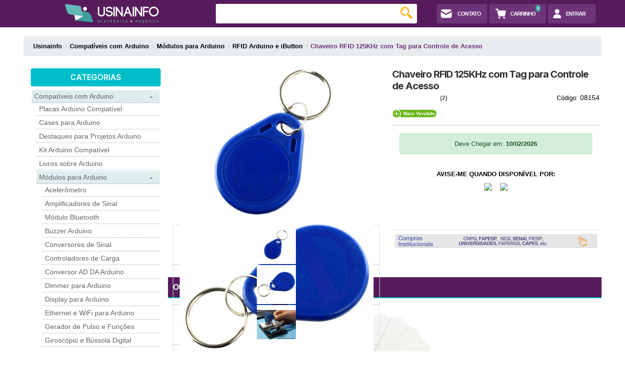

--- FILE ---
content_type: text/html; charset=utf-8
request_url: https://www.usinainfo.com.br/rfid-arduino-e-ibutton/chaveiro-rfid-125khz-com-tag-para-controle-de-acesso-5068.html
body_size: 33558
content:
    <!DOCTYPE html>
<!--[if lt IE 7]> <html class="no-js lt-ie9 lt-ie8 lt-ie7 " lang="pt-br"> <![endif]-->
<!--[if IE 7]><html class="no-js lt-ie9 lt-ie8 ie7" lang="pt-br"> <![endif]-->
<!--[if IE 8]><html class="no-js lt-ie9 ie8" lang="pt-br"> <![endif]-->
<!--[if gt IE 8]> <html class="no-js ie9" lang="pt-br"> <![endif]-->
<html xmlns="https://www.w3.org/1999/xhtml" xml:lang="pt-br">

<head>
    <title>Chaveiro RFID 125KHz com Tag para Controle de Acesso - Usinainfo</title>
            <meta name="description" content="Compre Chaveiro RFID 125KHz com Tag para Controle de Acesso na Usinainfo com os melhores preços e condições do mercado. Aproveite e compre já RFID Arduino e iButton!" />
            <meta http-equiv="Content-Type" content="application/xhtml+xml; charset=utf-8" />
    <meta http-equiv="content-language" content="pt-br" />
    <meta name="generator" content="PrestaShop" />
    <meta name="robots" content="index,follow" />
    <meta name="theme-color" content="#561b5a">
    <meta name="viewport" content="width=device-width, initial-scale=1">
    <link rel="icon" type="image/vnd.microsoft.icon" href="/img/favicon.ico?1767702409" />
    <link rel="shortcut icon" type="image/x-icon" href="/img/favicon.ico?1767702409" />
                        <link href="https://www.usinainfo.com.br/themes/alexia/cache/v_4962_5b57cca7234c11c177a10adf20b76371_all.css" rel="stylesheet" type="text/css" media="all" />
                    <link href="https://www.usinainfo.com.br/themes/alexia/cache/v_4962_2eb8ebca8b528e67bafcad14e9134af9_screen.css" rel="stylesheet" type="text/css" media="screen" />
                <link href="/themes/alexia/css/csthemeeditor.compatible.css" rel="stylesheet" type="text/css" media="all" />
    


    <!--fix block layered for case 1 column-->
                    <!--[if IE 7]><link href="https://www.usinainfo.com.br/themes/alexia/css/global-ie.css" rel="stylesheet" type="text/css" media="screen" /><![endif]-->
    <!--[if IE 8]><link href="https://www.usinainfo.com.br/themes/alexia/css/cshometab1-ie8.css" rel="stylesheet" type="text/css" media="screen" /><![endif]-->
    
<!-- CS add to cart extend module -->

<!-- /CS add to cart extend module --><!-- Nemops.com OpenGraph Module -->


	<meta property='og:country-name' content='Brasil' />
	<meta property="og:type" content="og:product" />
	<meta property='og:site_name' content='Usinainfo' />
		<meta property="og:title" content="Chaveiro RFID 125KHz com Tag para Controle de Acesso - Usinainfo" />
	
			<meta property="og:image" content="https://www.usinainfo.com.br/1024122-large_default/chaveiro-rfid-125khz-com-tag-para-controle-de-acesso.jpg" />
		<meta property="og:image:width" content="397px" />
		<meta property="og:image:height" content="300px" />

	

	<meta property="og:site_name" content="Usinainfo" />
	<meta property="og:description" content="Compre Chaveiro RFID 125KHz com Tag para Controle de Acesso na Usinainfo com os melhores preços e condições do mercado. Aproveite e compre já RFID Arduino e iButton!" />
	<meta property="og:url" content="https://www.usinainfo.com.br/rfid-arduino-e-ibutton/chaveiro-rfid-125khz-com-tag-para-controle-de-acesso-5068.html" />
		<meta property="product:price:amount" content="3.08"/>
	<meta property="product:price:currency" content="BRL"/>
	



<!-- /end Nemops.com OpenGraph Module -->



<!-- Global site tag (gtag.js) - Google Analytics -->

<script async src="https://www.googletagmanager.com/gtag/js?id=G-R32F33MK77" data-keepinline="true"></script>
<script data-keepinline="true">
    
        // start
        window.dataLayer = window.dataLayer || [];
        function gtag(){dataLayer.push(arguments);}
        gtag('js', new Date());
    
    gtag('config', 'G-R32F33MK77', { 'debug_mode': false });
    gtag("event", "view_item", {"currency":"BRL","value":3.08,"items":[{"item_id":"08154","item_name":"08154. Chaveiro RFID 125KHz com Tag para Controle de Acesso","currency":"BRL","price":"3.08","quantity":1,"item_category":"Compat\u00edveis com Arduino","item_category2":"M\u00f3dulos para Arduino","item_category3":"RFID Arduino e iButton"}]});       
</script>
<link rel="canonical" href="https://www.usinainfo.com.br/rfid-arduino-e-ibutton/chaveiro-rfid-125khz-com-tag-para-controle-de-acesso-5068.html">
<link rel="alternate" href="https://www.usinainfo.com.br/rfid-arduino-e-ibutton/chaveiro-rfid-125khz-com-tag-para-controle-de-acesso-5068.html" hreflang="pt-br">
<link rel="alternate" href="https://www.usinainfo.com.br/rfid-arduino-e-ibutton/chaveiro-rfid-125khz-com-tag-para-controle-de-acesso-5068.html" hreflang="x-default">

            <link rel="stylesheet" href="/tools/glightbox/css/glightbox.min.css" />
        
        <link rel="stylesheet" href="/tools/swiper/v11/swiper-bundle.min.css" />
    
    <!-- clarity -->
    
        
    
    <!-- end clarity -->

    <!-- Matomo -->
    
    <!-- End Matomo Code -->

    <!-- Yandex.Metrika counter -->
        </head>

<body id="product"     class="   p-0 m-0">
                    <div id="page">
            <!-- header -->
            <div class="bg-roxo d-flex justify-content-center py-2 col-12 row p-0 m-0">
                <div class="col-12 row p-0" style="max-width:1250px">
                    <div class="col-6 col-sm p-0 m-0 px-2 ">
                        <a class="p-0 m-0" href="https://www.usinainfo.com.br/" title="Usinainfo">
                            <img class="d-none d-sm-block d-md-none mx-auto pt-0 pt-sm-0"
                                src="https://www.usinainfo.com.br/img/electronues-logo-1559648747.jpg"
                                alt="Usinainfo" />
                            <img class="d-sm-none d-md-block mx-auto p-0 px-sm-1 pt-1 pt-sm-0"
                                src="https://www.usinainfo.com.br/img/electronues-logo-1559648747.jpg"
                                alt="Usinainfo" />
                        </a>
                    </div>
                    <div class="col-6 col-sm order-0 order-sm-1 d-flex justify-content-center p-0 m-0">
                        




<!-- MODULE Block cart -->
<div id="cart_block" class="block exclusive">
	<h4 class="title_block">
		<a href="https://www.usinainfo.com.br/carrinho" title="Ver meu carrinho de compras" rel="nofollow">Carrinho</a>
				<span id="block_cart_expand" class="hidden">&nbsp;</span>
		<span id="block_cart_collapse" >&nbsp;</span>
			</h4>
	<div class="block_content">
	<!-- block summary -->
	<div id="cart_block_summary" class="collapsed">
		<span class="ajax_cart_quantity" style="display:none;">0</span>
		<span class="ajax_cart_product_txt_s" style="display:none">Produtos</span>
		<span class="ajax_cart_product_txt" >Produto</span>
		<span class="ajax_cart_total" style="display:none">
					</span>
		<span class="ajax_cart_no_product" >(vazio)</span>
	</div>
	<!-- block list of products -->
	<div id="cart_block_list" class="expanded">
			<p  id="cart_block_no_products">Nenhum produto</p>
	
		<div id="cart-prices">
												<p>
			<span>Total</span>
			<span id="cart_block_total" class="price ajax_block_cart_total">R$ 0,00</span>
			</p>
		</div>
				<p id="cart-buttons">
			<a href="/carrinho?step=2" id="button_order_cart" class="csbutton csdefault" title="Finalizar" rel="nofollow">Finalizar</a>
			<a href="https://www.usinainfo.com.br/carrinho" class="csbutton cssecond" title="Ver meu carrinho de compras" rel="nofollow">Carrinho</a>		</p>
	</div>
	</div>
</div>
<!-- /MODULE Block cart -->
<div class="row p-0 m-0">
    <a class="btn btn-roxo-claro rounded font-size-11px p-sm-0 p-0 m-0 mr-1 d-flex justify-content-center"
        href="https://www.usinainfo.com.br/fale-conosco" alt="Fale Conosco" title="Fale Conosco">
        <div class="row px-1 d-flex align-items-center m-0 p-0">
            <svg width="30px" height="30px" viewBox="0 0 24 24" fill="none" xmlns="http://www.w3.org/2000/svg">
                <path fill-rule="evenodd" clip-rule="evenodd"
                    d="M3.0132 9.15129C3 9.69022 3 10.3021 3 11V13C3 15.8284 3 17.2426 3.87868 18.1213C4.75736 19 6.17157 19 9 19H15C17.8284 19 19.2426 19 20.1213 18.1213C21 17.2426 21 15.8284 21 13V11C21 10.3021 21 9.69022 20.9868 9.15129L12.9713 13.6044C12.3672 13.9399 11.6328 13.9399 11.0287 13.6044L3.0132 9.15129ZM3.24297 7.02971C3.32584 7.05052 3.4074 7.08237 3.48564 7.12584L12 11.856L20.5144 7.12584C20.5926 7.08237 20.6742 7.05052 20.757 7.02971C20.6271 6.55619 20.4276 6.18491 20.1213 5.87868C19.2426 5 17.8284 5 15 5H9C6.17157 5 4.75736 5 3.87868 5.87868C3.57245 6.18491 3.37294 6.55619 3.24297 7.02971Z"
                    fill="#ffffff"></path>
            </svg>
            <span class="d-none d-md-block mx-2">CONTATO</span>
        </div>
    </a>
    <div id="shopping_cart,0">
        <div>
                            <a class="btn btn-roxo-claro font-size-11px position-relative py-2 px-2 mr-1 rounded"
                    href="https://www.usinainfo.com.br/carrinho"
                    title="View my shopping cart"
                    alt="View my shopping cart" rel="nofollow">
                    <div class="row px-1 d-flex align-items-center m-0 p-0">
                        <svg width="22" height="22" viewBox="0 0 24 24" fill="none" xmlns="http://www.w3.org/2000/svg">
                            <path
                                d="M4 0.75H1C0.447715 0.75 0 1.19772 0 1.75V2.25C0 2.80228 0.447715 3.25 1 3.25H3.0119L5.73626 14.7312C6.18267 16.6125 7.84065 17.9508 9.76471 17.9987V18H17.5874C19.5362 18 21.2014 16.5956 21.5301 14.6747L22.7857 7.33734C22.9947 6.11571 22.0537 5 20.8143 5H5.99657L5.21623 1.7114C5.08251 1.14787 4.57918 0.75 4 0.75Z"
                                fill="#ffffff"></path>
                            <path
                                d="M10 21C10 22.1046 9.10457 23 8 23C6.89543 23 6 22.1046 6 21C6 19.8954 6.89543 19 8 19C9.10457 19 10 19.8954 10 21Z"
                                fill="#ffffff"></path>
                            <path
                                d="M21 21C21 22.1046 20.1046 23 19 23C17.8954 23 17 22.1046 17 21C17 19.8954 17.8954 19 19 19C20.1046 19 21 19.8954 21 21Z"
                                fill="#ffffff"></path>
                        </svg><span class="d-none d-md-block mx-2">CARRINHO</span>
                        <span class="position-absolute badge badge-verde-agua text-white pt-1 pr-1 ajax_cart_notificacao"
                            id="notificacao_carrinho" style="top:1px; right:10px">
                            0
                        </span>
                    </div>
                </a>
                    </div>
    </div>
            <a class="btn btn-roxo-claro rounded font-size-11px p-sm-0 p-0 m-0 mr-1 d-flex justify-content-center"
            href="https://www.usinainfo.com.br/minha-conta" title="Faça seu login/cadastro "
            alt="Faça seu login/cadastro ">
            <div class="row px-1 d-flex align-items-center m-0 p-0">
                <svg width="28" height="28" viewBox="0 0 24 24" fill="none" xmlns="http://www.w3.org/2000/svg">
                    <circle cx="12" cy="8" r="4" fill="#ffffff"></circle>
                    <path
                        d="M5.33788 17.3206C5.99897 14.5269 8.77173 13 11.6426 13H12.3574C15.2283 13 18.001 14.5269 18.6621 17.3206C18.79 17.8611 18.8917 18.4268 18.9489 19.0016C19.0036 19.5512 18.5523 20 18 20H6C5.44772 20 4.99642 19.5512 5.0511 19.0016C5.1083 18.4268 5.20997 17.8611 5.33788 17.3206Z"
                        fill="#ffffff"></path>
                </svg><span class="d-none d-md-block mr-3 ml-1 text-uppercase">ENTRAR</span>
            </div>
        </a>
    </div>
<!-- /CSHEADERLINK information module HEADER --><!-- Static Block module -->
<!-- /Static block module -->

                    </div>
                    <div id="search_block_top" class="col-12 col-sm order-sm-0 d-flex justify-content-center p-sm-0 pt-2">
                        <!-- block seach mobile -->
	<!-- Block search module TOP -->
	<form class="rounded-3 col-12" method="get" action="https://www.usinainfo.com.br/pesquisa" id="searchbox">
		<p>
			<input type="hidden" name="controller" value="search" />
			<input type="hidden" name="orderby" value="position" />
			<input type="hidden" name="orderway" value="desc" />
			<input class="search_query col-12 p-0 pr-4" type="search" id="search_query_top" name="search_query"
				value="" aria-label="Buscar" autocomplete="off" />
			<input type="submit" name="submit_search" value="Buscar" class="button" />
		</p>
	</form>
	<span id="search-container" class="d-none rounded">
		<ul id="search-results" class="list-unstyled rounded"></ul>
	</span>


<!-- /Block search module TOP -->
                    </div>
                </div>
            </div>

            <div>
                <!-- acho que dá para remover -->
                <div class="containers p-2 mx-auto" style="max-width:1200px">
                    <div class="grid">
                                                    <!-- Breadcumb -->
                            
                            <div class="bc_line clearfix">
                                <div id="bc" class="breadcrumb clearfix">&nbsp;</div>
                            </div>
                        
                        <div id="columns" class="row m-0 p-0">
                                                            <div id="left_column" class="col-12 col-sm-3 clearfix">
                                    <div class="left_content">
                                        <!-- Block categories module -->
<div id="categories_block_left_home" class="box">
    <div class="box-content-interno mb-3">
        <div
            class="categ d-flex justify-content-center d-block  py-2 mb-2 bg-color-red rounded">
            <h3>Categorias</h3>
            <div class="px-2 d-sm-none">
                <svg width="20px" height="20px" viewBox="0 0 20 20" fill="" xmlns="http://www.w3.org/2000/svg"
                    stroke="5">
                    <g id="SVGRepo_bgCarrier" stroke-width="0"></g>
                    <g id="SVGRepo_tracerCarrier" stroke-linecap="round" stroke-linejoin="round"></g>
                    <g id="SVGRepo_iconCarrier">
                        <path opacity="0.5" fill-rule="evenodd" clip-rule="evenodd"
                            d="M2.25 6C2.25 5.58579 2.58579 5.25 3 5.25H20C20.4142 5.25 20.75 5.58579 20.75 6C20.75 6.41421 20.4142 6.75 20 6.75H3C2.58579 6.75 2.25 6.41421 2.25 6ZM2.25 11C2.25 10.5858 2.58579 10.25 3 10.25H20C20.4142 10.25 20.75 10.5858 20.75 11C20.75 11.4142 20.4142 11.75 20 11.75H3C2.58579 11.75 2.25 11.4142 2.25 11ZM2.25 16C2.25 15.5858 2.58579 15.25 3 15.25H10C10.4142 15.25 10.75 15.5858 10.75 16C10.75 16.4142 10.4142 16.75 10 16.75H3C2.58579 16.75 2.25 16.4142 2.25 16Z"
                            fill="#ffffff"></path>
                        <path fill-rule="evenodd" clip-rule="evenodd"
                            d="M17.0119 18.5695C17.2928 18.8102 17.7072 18.8102 17.9881 18.5695L21.4881 15.5695C21.8026 15.2999 21.839 14.8264 21.5695 14.5119C21.2999 14.1974 20.8264 14.161 20.5119 14.4306L17.5 17.0122L14.4881 14.4306C14.1736 14.161 13.7001 14.1974 13.4306 14.5119C13.161 14.8264 13.1974 15.2999 13.5119 15.5695L17.0119 18.5695Z"
                            fill="#ffffff"></path>
                    </g>
                </svg>
            </div>

        </div>
        <div class="div-tree d-none d-sm-block">
            <ul class="tree-interno">
                                                            <li >
    <div class="row m-0 p-0">
                <a href="https://www.usinainfo.com.br/arduino-74" class="col-12 p-0 m-0 link-category-menu-home"
            title="Compat&iacute;veis com Arduino">
                        Compatíveis com Arduino
                                                <div class="float-right plus-icon h-100 px-1 d-flex align-items-center ">
                        +</div>
                                                    </a>
    </div>
            <ul>
                                                <li >
    <div class="row m-0 p-0">
                        <a href="https://www.usinainfo.com.br/placas-arduino-compativel-371" class="col-12 p-0 m-0 link-category-menu-home"
            title="Placas Arduino Compat&iacute;vel">
                        Placas Arduino Compatível
                                                                </a>
    </div>
    </li>                                                                <li >
    <div class="row m-0 p-0">
                <a href="https://www.usinainfo.com.br/cases-para-arduino-393" class="col-12 p-0 m-0 link-category-menu-home"
            title="Cases para Arduino">
                        Cases para Arduino
                                                                </a>
    </div>
    </li>                                                                <li >
    <div class="row m-0 p-0">
                <a href="https://www.usinainfo.com.br/destaques-para-projetos-arduino-398" class="col-12 p-0 m-0 link-category-menu-home"
            title="Destaques para Projetos Arduino">
                        Destaques para Projetos Arduino
                                                                </a>
    </div>
    </li>                                                                <li >
    <div class="row m-0 p-0">
                <a href="https://www.usinainfo.com.br/kit-arduino-compativel-407" class="col-12 p-0 m-0 link-category-menu-home"
            title="Kit Arduino Compat&iacute;vel">
                        Kit Arduino Compatível
                                                                </a>
    </div>
    </li>                                                                <li >
    <div class="row m-0 p-0">
                <a href="https://www.usinainfo.com.br/livros-sobre-arduino-385" class="col-12 p-0 m-0 link-category-menu-home"
            title="Livros sobre Arduino">
                        Livros sobre Arduino
                                                                </a>
    </div>
    </li>                                                                <li >
    <div class="row m-0 p-0">
                <a href="https://www.usinainfo.com.br/modulos-arduino-475" class="col-12 p-0 m-0 link-category-menu-home"
            title="M&oacute;dulos para Arduino">
                        Módulos para Arduino
                                                <div class="float-right plus-icon h-100 px-1 d-flex align-items-center ">
                        +</div>
                                                    </a>
    </div>
            <ul>
                                                <li >
    <div class="row m-0 p-0">
                        <a href="https://www.usinainfo.com.br/acelerometro-531" class="col-12 p-0 m-0 link-category-menu-home"
            title="Aceler&ocirc;metro">
                        Acelerômetro
                    </a>
    </div>
    </li>                                                                <li >
    <div class="row m-0 p-0">
                <a href="https://www.usinainfo.com.br/amplificadores-de-sinal-546" class="col-12 p-0 m-0 link-category-menu-home"
            title="Amplificadores de Sinal">
                        Amplificadores de Sinal
                    </a>
    </div>
    </li>                                                                <li >
    <div class="row m-0 p-0">
                <a href="https://www.usinainfo.com.br/modulo-bluetooth-528" class="col-12 p-0 m-0 link-category-menu-home"
            title="M&oacute;dulo Bluetooth">
                        Módulo Bluetooth
                    </a>
    </div>
    </li>                                                                <li >
    <div class="row m-0 p-0">
                <a href="https://www.usinainfo.com.br/buzzer-arduino-535" class="col-12 p-0 m-0 link-category-menu-home"
            title="Buzzer Arduino">
                        Buzzer Arduino
                    </a>
    </div>
    </li>                                                                <li >
    <div class="row m-0 p-0">
                <a href="https://www.usinainfo.com.br/conversores-de-sinal-476" class="col-12 p-0 m-0 link-category-menu-home"
            title="Conversores de Sinal">
                        Conversores de Sinal
                    </a>
    </div>
    </li>                                                                <li >
    <div class="row m-0 p-0">
                <a href="https://www.usinainfo.com.br/controladores-de-carga-542" class="col-12 p-0 m-0 link-category-menu-home"
            title="Controladores de Carga">
                        Controladores de Carga
                    </a>
    </div>
    </li>                                                                <li >
    <div class="row m-0 p-0">
                <a href="https://www.usinainfo.com.br/conversor-ad-da-arduino-545" class="col-12 p-0 m-0 link-category-menu-home"
            title="Conversor AD DA Arduino">
                        Conversor AD DA Arduino
                    </a>
    </div>
    </li>                                                                <li >
    <div class="row m-0 p-0">
                <a href="https://www.usinainfo.com.br/dimmer-arduino-538" class="col-12 p-0 m-0 link-category-menu-home"
            title="Dimmer para Arduino">
                        Dimmer para Arduino
                    </a>
    </div>
    </li>                                                                <li >
    <div class="row m-0 p-0">
                <a href="https://www.usinainfo.com.br/display-arduino-405" class="col-12 p-0 m-0 link-category-menu-home"
            title="Display para Arduino">
                        Display para Arduino
                    </a>
    </div>
    </li>                                                                <li >
    <div class="row m-0 p-0">
                <a href="https://www.usinainfo.com.br/ethernet-e-wifi-arduino-530" class="col-12 p-0 m-0 link-category-menu-home"
            title="Ethernet e WiFi para Arduino">
                        Ethernet e WiFi para Arduino
                    </a>
    </div>
    </li>                                                                <li >
    <div class="row m-0 p-0">
                <a href="https://www.usinainfo.com.br/gerador-de-pulso-e-funcoes-540" class="col-12 p-0 m-0 link-category-menu-home"
            title="Gerador de Pulso e Fun&ccedil;&otilde;es">
                        Gerador de Pulso e Funções
                    </a>
    </div>
    </li>                                                                <li >
    <div class="row m-0 p-0">
                <a href="https://www.usinainfo.com.br/giroscopio-e-bussola-digital-536" class="col-12 p-0 m-0 link-category-menu-home"
            title="Girosc&oacute;pio e B&uacute;ssola Digital">
                        Giroscópio e Bússola Digital
                    </a>
    </div>
    </li>                                                                <li >
    <div class="row m-0 p-0">
                <a href="https://www.usinainfo.com.br/gps-arduino-529" class="col-12 p-0 m-0 link-category-menu-home"
            title="GPS para Arduino">
                        GPS para Arduino
                    </a>
    </div>
    </li>                                                                <li >
    <div class="row m-0 p-0">
                <a href="https://www.usinainfo.com.br/gsm-arduino-533" class="col-12 p-0 m-0 link-category-menu-home"
            title="GSM para Arduino">
                        GSM para Arduino
                    </a>
    </div>
    </li>                                                                <li >
    <div class="row m-0 p-0">
                <a href="https://www.usinainfo.com.br/joystick-e-controles-ir-537" class="col-12 p-0 m-0 link-category-menu-home"
            title="Joystick e Controles IR">
                        Joystick e Controles IR
                    </a>
    </div>
    </li>                                                                <li >
    <div class="row m-0 p-0">
                <a href="https://www.usinainfo.com.br/led-arduino-532" class="col-12 p-0 m-0 link-category-menu-home"
            title="LED para Arduino">
                        LED para Arduino
                    </a>
    </div>
    </li>                                                                <li >
    <div class="row m-0 p-0">
                <a href="https://www.usinainfo.com.br/modulo-potenciometro-534" class="col-12 p-0 m-0 link-category-menu-home"
            title="M&oacute;dulo Potenci&ocirc;metro">
                        Módulo Potenciômetro
                    </a>
    </div>
    </li>                                                                <li >
    <div class="row m-0 p-0">
                <a href="https://www.usinainfo.com.br/mp3-arduino-547" class="col-12 p-0 m-0 link-category-menu-home"
            title="MP3 para Arduino">
                        MP3 para Arduino
                    </a>
    </div>
    </li>                                                                <li >
    <div class="row m-0 p-0">
                <a href="https://www.usinainfo.com.br/rele-arduino-485" class="col-12 p-0 m-0 link-category-menu-home"
            title="Rel&eacute; para Arduino">
                        Relé para Arduino
                    </a>
    </div>
    </li>                                                                <li  class="open-this" >
    <div class="row m-0 p-0">
                <a href="https://www.usinainfo.com.br/rfid-arduino-e-ibutton-527" class="col-12 p-0 m-0 link-category-menu-home"
            title="RFID Arduino e iButton">
                        RFID Arduino e iButton
                    </a>
    </div>
    </li>                                                                <li >
    <div class="row m-0 p-0">
                <a href="https://www.usinainfo.com.br/rtc-arduino-539" class="col-12 p-0 m-0 link-category-menu-home"
            title="RTC Arduino">
                        RTC Arduino
                    </a>
    </div>
    </li>                                                                <li >
    <div class="row m-0 p-0">
                <a href="https://www.usinainfo.com.br/shields-para-arduino-380" class="col-12 p-0 m-0 link-category-menu-home"
            title="Shields para Arduino">
                        Shields para Arduino
                    </a>
    </div>
    </li>                                                                <li >
    <div class="row m-0 p-0">
                <a href="https://www.usinainfo.com.br/teclado-matricial-e-buttons-548" class="col-12 p-0 m-0 link-category-menu-home"
            title="Teclado Matricial e Buttons">
                        Teclado Matricial e Buttons
                    </a>
    </div>
    </li>                                                                <li >
    <div class="row m-0 p-0">
                <a href="https://www.usinainfo.com.br/transmissores-e-receptores-544" class="col-12 p-0 m-0 link-category-menu-home"
            title="Transmissores e Receptores">
                        Transmissores e Receptores
                    </a>
    </div>
    </li>                                                                <li >
    <div class="row m-0 p-0">
                <a href="https://www.usinainfo.com.br/outros-modulos-arduino-543" class="col-12 p-0 m-0 link-category-menu-home"
            title="Outros M&oacute;dulos para Arduino">
                        Outros Módulos para Arduino
                    </a>
    </div>
    </li>                                    </ul>
    </li>                                                                <li >
    <div class="row m-0 p-0">
                <a href="https://www.usinainfo.com.br/projeto-maker-para-arduino-564" class="col-12 p-0 m-0 link-category-menu-home"
            title="Projeto Maker para Arduino">
                        Projeto Maker para Arduino
                                                                </a>
    </div>
    </li>                                                                <li >
    <div class="row m-0 p-0">
                <a href="https://www.usinainfo.com.br/robotica-e-motores-372" class="col-12 p-0 m-0 link-category-menu-home"
            title="Rob&oacute;tica e Motores">
                        Robótica e Motores
                                                <div class="float-right plus-icon h-100 px-1 d-flex align-items-center ">
                        +</div>
                                                    </a>
    </div>
            <ul>
                                                <li >
    <div class="row m-0 p-0">
                        <a href="https://www.usinainfo.com.br/bombinha-de-agua-e-ar-466" class="col-12 p-0 m-0 link-category-menu-home"
            title="Bombinha de &Aacute;gua e Ar">
                        Bombinha de Água e Ar
                    </a>
    </div>
    </li>                                                                <li >
    <div class="row m-0 p-0">
                <a href="https://www.usinainfo.com.br/driver-para-motor-479" class="col-12 p-0 m-0 link-category-menu-home"
            title="Driver para Motor">
                        Driver para Motor
                    </a>
    </div>
    </li>                                                                <li >
    <div class="row m-0 p-0">
                <a href="https://www.usinainfo.com.br/kit-robotica-467" class="col-12 p-0 m-0 link-category-menu-home"
            title="Kit Rob&oacute;tica">
                        Kit Robótica
                    </a>
    </div>
    </li>                                                                <li >
    <div class="row m-0 p-0">
                <a href="https://www.usinainfo.com.br/mini-bracos-roboticos-477" class="col-12 p-0 m-0 link-category-menu-home"
            title="Mini Bra&ccedil;os Rob&oacute;ticos">
                        Mini Braços Robóticos
                    </a>
    </div>
    </li>                                                                <li >
    <div class="row m-0 p-0">
                <a href="https://www.usinainfo.com.br/mini-fechadura-eletrica-solenoide-563" class="col-12 p-0 m-0 link-category-menu-home"
            title="Mini Fechadura El&eacute;trica Solen&oacute;ide">
                        Mini Fechadura Elétrica Solenóide
                    </a>
    </div>
    </li>                                                                <li >
    <div class="row m-0 p-0">
                <a href="https://www.usinainfo.com.br/motor-dc-470" class="col-12 p-0 m-0 link-category-menu-home"
            title="Motor DC">
                        Motor DC
                    </a>
    </div>
    </li>                                                                <li >
    <div class="row m-0 p-0">
                <a href="https://www.usinainfo.com.br/motor-de-passo-472" class="col-12 p-0 m-0 link-category-menu-home"
            title="Motor de Passo">
                        Motor de Passo
                    </a>
    </div>
    </li>                                                                <li >
    <div class="row m-0 p-0">
                <a href="https://www.usinainfo.com.br/robotica-educacional-578" class="col-12 p-0 m-0 link-category-menu-home"
            title="Rob&oacute;tica Educacional">
                        Robótica Educacional
                    </a>
    </div>
    </li>                                                                <li >
    <div class="row m-0 p-0">
                <a href="https://www.usinainfo.com.br/rodas-roboticas-473" class="col-12 p-0 m-0 link-category-menu-home"
            title="Rodas Rob&oacute;ticas">
                        Rodas Robóticas
                    </a>
    </div>
    </li>                                                                <li >
    <div class="row m-0 p-0">
                <a href="https://www.usinainfo.com.br/servo-motores-469" class="col-12 p-0 m-0 link-category-menu-home"
            title="Servo Motores">
                        Servo Motores
                    </a>
    </div>
    </li>                                    </ul>
    </li>                                                                <li >
    <div class="row m-0 p-0">
                <a href="https://www.usinainfo.com.br/sensores-474" class="col-12 p-0 m-0 link-category-menu-home"
            title="Sensores">
                        Sensores
                                                <div class="float-right plus-icon h-100 px-1 d-flex align-items-center ">
                        +</div>
                                                    </a>
    </div>
            <ul>
                                                <li >
    <div class="row m-0 p-0">
                        <a href="https://www.usinainfo.com.br/sensor-de-chama-525" class="col-12 p-0 m-0 link-category-menu-home"
            title="Sensor de Chama">
                        Sensor de Chama
                    </a>
    </div>
    </li>                                                                <li >
    <div class="row m-0 p-0">
                <a href="https://www.usinainfo.com.br/sensor-de-cor-512" class="col-12 p-0 m-0 link-category-menu-home"
            title="Sensor de Cor">
                        Sensor de Cor
                    </a>
    </div>
    </li>                                                                <li >
    <div class="row m-0 p-0">
                <a href="https://www.usinainfo.com.br/sensor-de-corrente-505" class="col-12 p-0 m-0 link-category-menu-home"
            title="Sensor de Corrente">
                        Sensor de Corrente
                    </a>
    </div>
    </li>                                                                <li >
    <div class="row m-0 p-0">
                <a href="https://www.usinainfo.com.br/sensor-efeito-hall-519" class="col-12 p-0 m-0 link-category-menu-home"
            title="Sensor Efeito Hall">
                        Sensor Efeito Hall
                    </a>
    </div>
    </li>                                                                <li >
    <div class="row m-0 p-0">
                <a href="https://www.usinainfo.com.br/sensor-de-fluxo-511" class="col-12 p-0 m-0 link-category-menu-home"
            title="Sensor de Fluxo">
                        Sensor de Fluxo
                    </a>
    </div>
    </li>                                                                <li >
    <div class="row m-0 p-0">
                <a href="https://www.usinainfo.com.br/sensor-de-gas-509" class="col-12 p-0 m-0 link-category-menu-home"
            title="Sensor de G&aacute;s">
                        Sensor de Gás
                    </a>
    </div>
    </li>                                                                <li >
    <div class="row m-0 p-0">
                <a href="https://www.usinainfo.com.br/sensor-de-inclinacao-522" class="col-12 p-0 m-0 link-category-menu-home"
            title="Sensor de Inclina&ccedil;&atilde;o">
                        Sensor de Inclinação
                    </a>
    </div>
    </li>                                                                <li >
    <div class="row m-0 p-0">
                <a href="https://www.usinainfo.com.br/sensor-de-linha-520" class="col-12 p-0 m-0 link-category-menu-home"
            title="Sensor de Linha">
                        Sensor de Linha
                    </a>
    </div>
    </li>                                                                <li >
    <div class="row m-0 p-0">
                <a href="https://www.usinainfo.com.br/sensor-de-luminosidade-508" class="col-12 p-0 m-0 link-category-menu-home"
            title="Sensor de Luminosidade">
                        Sensor de Luminosidade
                    </a>
    </div>
    </li>                                                                <li >
    <div class="row m-0 p-0">
                <a href="https://www.usinainfo.com.br/sensor-de-movimento-510" class="col-12 p-0 m-0 link-category-menu-home"
            title="Sensor de Movimento">
                        Sensor de Movimento
                    </a>
    </div>
    </li>                                                                <li >
    <div class="row m-0 p-0">
                <a href="https://www.usinainfo.com.br/sensor-de-nivel-513" class="col-12 p-0 m-0 link-category-menu-home"
            title="Sensor de N&iacute;vel">
                        Sensor de Nível
                    </a>
    </div>
    </li>                                                                <li >
    <div class="row m-0 p-0">
                <a href="https://www.usinainfo.com.br/sensor-de-peso-503" class="col-12 p-0 m-0 link-category-menu-home"
            title="Sensor de Peso">
                        Sensor de Peso
                    </a>
    </div>
    </li>                                                                <li >
    <div class="row m-0 p-0">
                <a href="https://www.usinainfo.com.br/sensor-de-pressao-507" class="col-12 p-0 m-0 link-category-menu-home"
            title="Sensor de Press&atilde;o">
                        Sensor de Pressão
                    </a>
    </div>
    </li>                                                                <li >
    <div class="row m-0 p-0">
                <a href="https://www.usinainfo.com.br/sensor-de-proximidade-515" class="col-12 p-0 m-0 link-category-menu-home"
            title="Sensor de Proximidade">
                        Sensor de Proximidade
                    </a>
    </div>
    </li>                                                                <li >
    <div class="row m-0 p-0">
                <a href="https://www.usinainfo.com.br/sensor-de-pulso-514" class="col-12 p-0 m-0 link-category-menu-home"
            title="Sensor de Pulso">
                        Sensor de Pulso
                    </a>
    </div>
    </li>                                                                <li >
    <div class="row m-0 p-0">
                <a href="https://www.usinainfo.com.br/sensor-de-som-521" class="col-12 p-0 m-0 link-category-menu-home"
            title="Sensor de Som">
                        Sensor de Som
                    </a>
    </div>
    </li>                                                                <li >
    <div class="row m-0 p-0">
                <a href="https://www.usinainfo.com.br/sensor-de-tensao-516" class="col-12 p-0 m-0 link-category-menu-home"
            title="Sensor de Tens&atilde;o">
                        Sensor de Tensão
                    </a>
    </div>
    </li>                                                                <li >
    <div class="row m-0 p-0">
                <a href="https://www.usinainfo.com.br/sensor-de-toque-517" class="col-12 p-0 m-0 link-category-menu-home"
            title="Sensor de Toque">
                        Sensor de Toque
                    </a>
    </div>
    </li>                                                                <li >
    <div class="row m-0 p-0">
                <a href="https://www.usinainfo.com.br/sensor-de-temperatura-501" class="col-12 p-0 m-0 link-category-menu-home"
            title="Sensor de Temperatura">
                        Sensor de Temperatura
                    </a>
    </div>
    </li>                                                                <li >
    <div class="row m-0 p-0">
                <a href="https://www.usinainfo.com.br/sensor-de-velocidade-504" class="col-12 p-0 m-0 link-category-menu-home"
            title="Sensor de Velocidade">
                        Sensor de Velocidade
                    </a>
    </div>
    </li>                                                                <li >
    <div class="row m-0 p-0">
                <a href="https://www.usinainfo.com.br/sensor-ultrassonico-502" class="col-12 p-0 m-0 link-category-menu-home"
            title="Sensor Ultrass&ocirc;nico">
                        Sensor Ultrassônico
                    </a>
    </div>
    </li>                                                                <li >
    <div class="row m-0 p-0">
                <a href="https://www.usinainfo.com.br/sensor-de-umidade-506" class="col-12 p-0 m-0 link-category-menu-home"
            title="Sensor de Umidade">
                        Sensor de Umidade
                    </a>
    </div>
    </li>                                                                <li >
    <div class="row m-0 p-0">
                <a href="https://www.usinainfo.com.br/sensor-uv-ultravioleta-518" class="col-12 p-0 m-0 link-category-menu-home"
            title="Sensor UV Ultravioleta">
                        Sensor UV Ultravioleta
                    </a>
    </div>
    </li>                                                                <li >
    <div class="row m-0 p-0">
                <a href="https://www.usinainfo.com.br/sensor-de-vibracao-523" class="col-12 p-0 m-0 link-category-menu-home"
            title="Sensor de Vibra&ccedil;&atilde;o">
                        Sensor de Vibração
                    </a>
    </div>
    </li>                                                                <li >
    <div class="row m-0 p-0">
                <a href="https://www.usinainfo.com.br/outros-sensores-524" class="col-12 p-0 m-0 link-category-menu-home"
            title="Outros Sensores">
                        Outros Sensores
                    </a>
    </div>
    </li>                                                                <li >
    <div class="row m-0 p-0">
                <a href="https://www.usinainfo.com.br/sensor-de-solo-705" class="col-12 p-0 m-0 link-category-menu-home"
            title="Sensor de Solo">
                        Sensor de Solo
                    </a>
    </div>
    </li>                                    </ul>
    </li>                                                                <li >
    <div class="row m-0 p-0">
                <a href="https://www.usinainfo.com.br/valvulas-solenoides-437" class="col-12 p-0 m-0 link-category-menu-home"
            title="V&aacute;lvulas Solenoides">
                        Válvulas Solenoides
                                                                </a>
    </div>
    </li>                                                                <li >
    <div class="row m-0 p-0">
                <a href="https://www.usinainfo.com.br/diversos-498" class="col-12 p-0 m-0 link-category-menu-home"
            title="Diversos">
                        Diversos
                                                <div class="float-right plus-icon h-100 px-1 d-flex align-items-center ">
                        +</div>
                                                    </a>
    </div>
            <ul>
                                                <li >
    <div class="row m-0 p-0">
                        <a href="https://www.usinainfo.com.br/conexoes-pneumaticas-703" class="col-12 p-0 m-0 link-category-menu-home"
            title="Conex&otilde;es Pneum&aacute;ticas">
                        Conexões Pneumáticas
                    </a>
    </div>
    </li>                                                                <li >
    <div class="row m-0 p-0">
                <a href="https://www.usinainfo.com.br/estacao-meteorologica-arduino-482" class="col-12 p-0 m-0 link-category-menu-home"
            title="Esta&ccedil;&atilde;o Meteorol&oacute;gica com Arduino">
                        Estação Meteorológica com Arduino
                    </a>
    </div>
    </li>                                                                <li >
    <div class="row m-0 p-0">
                <a href="https://www.usinainfo.com.br/irrigacao-por-gotejamento-614" class="col-12 p-0 m-0 link-category-menu-home"
            title="Irriga&ccedil;&atilde;o por Gotejamento">
                        Irrigação por Gotejamento
                    </a>
    </div>
    </li>                                                                <li >
    <div class="row m-0 p-0">
                <a href="https://www.usinainfo.com.br/impressora-3d-e-cnc-arduino-481" class="col-12 p-0 m-0 link-category-menu-home"
            title="Impressora 3D e CNC com Arduino">
                        Impressora 3D e CNC com Arduino
                    </a>
    </div>
    </li>                                                                <li >
    <div class="row m-0 p-0">
                <a href="https://www.usinainfo.com.br/rig-de-mineracao-643" class="col-12 p-0 m-0 link-category-menu-home"
            title="Rig de Minera&ccedil;&atilde;o">
                        Rig de Mineração
                    </a>
    </div>
    </li>                                                                <li >
    <div class="row m-0 p-0">
                <a href="https://www.usinainfo.com.br/outros-produtos-406" class="col-12 p-0 m-0 link-category-menu-home"
            title="Outros Produtos">
                        Outros Produtos
                    </a>
    </div>
    </li>                                    </ul>
    </li>                                    </ul>
    </li>                                                                                <li >
    <div class="row m-0 p-0">
                <a href="https://www.usinainfo.com.br/internet-das-coisas-616" class="col-12 p-0 m-0 link-category-menu-home"
            title="Internet das Coisas">
                        Internet das Coisas
                                                <div class="float-right plus-icon h-100 px-1 d-flex align-items-center ">
                        +</div>
                                                    </a>
    </div>
            <ul>
                                                <li >
    <div class="row m-0 p-0">
                        <a href="https://www.usinainfo.com.br/raspberry-pi-395" class="col-12 p-0 m-0 link-category-menu-home"
            title="Raspberry PI">
                        Raspberry PI
                                                <div class="float-right plus-icon h-100 px-1 d-flex align-items-center ">
                        +</div>
                                                    </a>
    </div>
            <ul>
                                                <li >
    <div class="row m-0 p-0">
                        <a href="https://www.usinainfo.com.br/placa-raspberry-pi-489" class="col-12 p-0 m-0 link-category-menu-home"
            title="Placa Raspberry Pi">
                        Placa Raspberry Pi
                    </a>
    </div>
    </li>                                                                <li >
    <div class="row m-0 p-0">
                <a href="https://www.usinainfo.com.br/acessorios-raspberry-pi-492" class="col-12 p-0 m-0 link-category-menu-home"
            title="Acess&oacute;rios Raspberry Pi">
                        Acessórios Raspberry Pi
                    </a>
    </div>
    </li>                                                                <li >
    <div class="row m-0 p-0">
                <a href="https://www.usinainfo.com.br/case-raspberry-pi--488" class="col-12 p-0 m-0 link-category-menu-home"
            title="Case Raspberry Pi ">
                        Case Raspberry Pi
                    </a>
    </div>
    </li>                                                                <li >
    <div class="row m-0 p-0">
                <a href="https://www.usinainfo.com.br/kit-raspberry-pi-491" class="col-12 p-0 m-0 link-category-menu-home"
            title="Kit Raspberry Pi">
                        Kit Raspberry Pi
                    </a>
    </div>
    </li>                                    </ul>
    </li>                                                                <li >
    <div class="row m-0 p-0">
                <a href="https://www.usinainfo.com.br/esp32-611" class="col-12 p-0 m-0 link-category-menu-home"
            title="ESP32">
                        ESP32
                                                                </a>
    </div>
    </li>                                                                <li >
    <div class="row m-0 p-0">
                <a href="https://www.usinainfo.com.br/esp8266-610" class="col-12 p-0 m-0 link-category-menu-home"
            title="ESP8266">
                        ESP8266
                                                                </a>
    </div>
    </li>                                                                <li >
    <div class="row m-0 p-0">
                <a href="https://www.usinainfo.com.br/lora-613" class="col-12 p-0 m-0 link-category-menu-home"
            title="LoRa">
                        LoRa
                                                                </a>
    </div>
    </li>                                                                <li >
    <div class="row m-0 p-0">
                <a href="https://www.usinainfo.com.br/microbit-bbc-615" class="col-12 p-0 m-0 link-category-menu-home"
            title="Micro:bit BBC">
                        Micro:bit BBC
                                                                </a>
    </div>
    </li>                                                                <li >
    <div class="row m-0 p-0">
                <a href="https://www.usinainfo.com.br/nodemcu-487" class="col-12 p-0 m-0 link-category-menu-home"
            title="Nodemcu">
                        Nodemcu
                                                                </a>
    </div>
    </li>                                                                <li >
    <div class="row m-0 p-0">
                <a href="https://www.usinainfo.com.br/omega2-486" class="col-12 p-0 m-0 link-category-menu-home"
            title="Omega2">
                        Omega2
                                                                </a>
    </div>
    </li>                                                                <li >
    <div class="row m-0 p-0">
                <a href="https://www.usinainfo.com.br/orange-pi-706" class="col-12 p-0 m-0 link-category-menu-home"
            title="Orange Pi">
                        Orange Pi
                                                                </a>
    </div>
    </li>                                                                <li >
    <div class="row m-0 p-0">
                <a href="https://www.usinainfo.com.br/diversos-708" class="col-12 p-0 m-0 link-category-menu-home"
            title="Diversos">
                        Diversos
                                                                </a>
    </div>
    </li>                                    </ul>
    </li>                                                                                <li >
    <div class="row m-0 p-0">
                <a href="https://www.usinainfo.com.br/componentes-eletronicos-373" class="col-12 p-0 m-0 link-category-menu-home"
            title="Componentes Eletr&ocirc;nicos">
                        Componentes Eletrônicos
                                                <div class="float-right plus-icon h-100 px-1 d-flex align-items-center ">
                        +</div>
                                                    </a>
    </div>
            <ul>
                                                <li >
    <div class="row m-0 p-0">
                        <a href="https://www.usinainfo.com.br/prototipagem-499" class="col-12 p-0 m-0 link-category-menu-home"
            title="Prototipagem">
                        Prototipagem
                                                <div class="float-right plus-icon h-100 px-1 d-flex align-items-center ">
                        +</div>
                                                    </a>
    </div>
            <ul>
                                                <li >
    <div class="row m-0 p-0">
                        <a href="https://www.usinainfo.com.br/jumper-621" class="col-12 p-0 m-0 link-category-menu-home"
            title="Jumper">
                        Jumper
                    </a>
    </div>
    </li>                                                                <li >
    <div class="row m-0 p-0">
                <a href="https://www.usinainfo.com.br/ferramentas-de-prototipagem-500" class="col-12 p-0 m-0 link-category-menu-home"
            title="Ferramentas de Prototipagem">
                        Ferramentas de Prototipagem
                    </a>
    </div>
    </li>                                                                <li >
    <div class="row m-0 p-0">
                <a href="https://www.usinainfo.com.br/protoboard-345" class="col-12 p-0 m-0 link-category-menu-home"
            title="Protoboard">
                        Protoboard
                    </a>
    </div>
    </li>                                    </ul>
    </li>                                                                <li >
    <div class="row m-0 p-0">
                <a href="https://www.usinainfo.com.br/barras-de-pinos-444" class="col-12 p-0 m-0 link-category-menu-home"
            title="Barras de Pinos">
                        Barras de Pinos
                                                                </a>
    </div>
    </li>                                                                <li >
    <div class="row m-0 p-0">
                <a href="https://www.usinainfo.com.br/buzzer-620" class="col-12 p-0 m-0 link-category-menu-home"
            title="Buzzer">
                        Buzzer
                                                                </a>
    </div>
    </li>                                                                <li >
    <div class="row m-0 p-0">
                <a href="https://www.usinainfo.com.br/capacitor-445" class="col-12 p-0 m-0 link-category-menu-home"
            title="Capacitor">
                        Capacitor
                                                <div class="float-right plus-icon h-100 px-1 d-flex align-items-center ">
                        +</div>
                                                    </a>
    </div>
            <ul>
                                                <li >
    <div class="row m-0 p-0">
                        <a href="https://www.usinainfo.com.br/capacitor-ceramico-623" class="col-12 p-0 m-0 link-category-menu-home"
            title="Capacitor Cer&acirc;mico">
                        Capacitor Cerâmico
                    </a>
    </div>
    </li>                                                                <li >
    <div class="row m-0 p-0">
                <a href="https://www.usinainfo.com.br/capacitor-eletrolitico-624" class="col-12 p-0 m-0 link-category-menu-home"
            title="Capacitor Eletrol&iacute;tico">
                        Capacitor Eletrolítico
                    </a>
    </div>
    </li>                                                                <li >
    <div class="row m-0 p-0">
                <a href="https://www.usinainfo.com.br/capacitor-poliester-625" class="col-12 p-0 m-0 link-category-menu-home"
            title="Capacitor Poli&eacute;ster">
                        Capacitor Poliéster
                    </a>
    </div>
    </li>                                    </ul>
    </li>                                                                <li >
    <div class="row m-0 p-0">
                <a href="https://www.usinainfo.com.br/chave-optica-650" class="col-12 p-0 m-0 link-category-menu-home"
            title="Chave &Oacute;ptica">
                        Chave Óptica
                                                                </a>
    </div>
    </li>                                                                <li >
    <div class="row m-0 p-0">
                <a href="https://www.usinainfo.com.br/circuitos-integrados-cis-443" class="col-12 p-0 m-0 link-category-menu-home"
            title="Circuitos Integrados (CIs)">
                        Circuitos Integrados (CIs)
                                                <div class="float-right plus-icon h-100 px-1 d-flex align-items-center ">
                        +</div>
                                                    </a>
    </div>
            <ul>
                                                <li >
    <div class="row m-0 p-0">
                        <a href="https://www.usinainfo.com.br/amplificador-operacional-627" class="col-12 p-0 m-0 link-category-menu-home"
            title="Amplificador Operacional">
                        Amplificador Operacional
                    </a>
    </div>
    </li>                                                                <li >
    <div class="row m-0 p-0">
                <a href="https://www.usinainfo.com.br/circuito-contador-629" class="col-12 p-0 m-0 link-category-menu-home"
            title="Circuito Contador">
                        Circuito Contador
                    </a>
    </div>
    </li>                                                                <li >
    <div class="row m-0 p-0">
                <a href="https://www.usinainfo.com.br/codificador-e-decodificador-631" class="col-12 p-0 m-0 link-category-menu-home"
            title="Codificador e Decodificador">
                        Codificador e Decodificador
                    </a>
    </div>
    </li>                                                                <li >
    <div class="row m-0 p-0">
                <a href="https://www.usinainfo.com.br/comparador-de-tensao-633" class="col-12 p-0 m-0 link-category-menu-home"
            title="Comparador de Tens&atilde;o">
                        Comparador de Tensão
                    </a>
    </div>
    </li>                                                                <li >
    <div class="row m-0 p-0">
                <a href="https://www.usinainfo.com.br/conversor-636" class="col-12 p-0 m-0 link-category-menu-home"
            title="Conversor">
                        Conversor
                    </a>
    </div>
    </li>                                                                <li >
    <div class="row m-0 p-0">
                <a href="https://www.usinainfo.com.br/driver-635" class="col-12 p-0 m-0 link-category-menu-home"
            title="Driver">
                        Driver
                    </a>
    </div>
    </li>                                                                <li >
    <div class="row m-0 p-0">
                <a href="https://www.usinainfo.com.br/flip-flop-630" class="col-12 p-0 m-0 link-category-menu-home"
            title="Flip Flop">
                        Flip Flop
                    </a>
    </div>
    </li>                                                                <li >
    <div class="row m-0 p-0">
                <a href="https://www.usinainfo.com.br/multiplexador-e-demultiplexador-632" class="col-12 p-0 m-0 link-category-menu-home"
            title="Multiplexador e Demultiplexador">
                        Multiplexador e Demultiplexador
                    </a>
    </div>
    </li>                                                                <li >
    <div class="row m-0 p-0">
                <a href="https://www.usinainfo.com.br/optoacoplador-451" class="col-12 p-0 m-0 link-category-menu-home"
            title="Optoacoplador">
                        Optoacoplador
                    </a>
    </div>
    </li>                                                                <li >
    <div class="row m-0 p-0">
                <a href="https://www.usinainfo.com.br/porta-logica-626" class="col-12 p-0 m-0 link-category-menu-home"
            title="Porta L&oacute;gica">
                        Porta Lógica
                    </a>
    </div>
    </li>                                                                <li >
    <div class="row m-0 p-0">
                <a href="https://www.usinainfo.com.br/shift-register-628" class="col-12 p-0 m-0 link-category-menu-home"
            title="Shift Register">
                        Shift Register
                    </a>
    </div>
    </li>                                                                <li >
    <div class="row m-0 p-0">
                <a href="https://www.usinainfo.com.br/outros-cis-637" class="col-12 p-0 m-0 link-category-menu-home"
            title="Outros CIs">
                        Outros CIs
                    </a>
    </div>
    </li>                                    </ul>
    </li>                                                                <li >
    <div class="row m-0 p-0">
                <a href="https://www.usinainfo.com.br/conectores-e-soquetes-446" class="col-12 p-0 m-0 link-category-menu-home"
            title="Conectores e Soquetes">
                        Conectores e Soquetes
                                                <div class="float-right plus-icon h-100 px-1 d-flex align-items-center ">
                        +</div>
                                                    </a>
    </div>
            <ul>
                                                <li >
    <div class="row m-0 p-0">
                        <a href="https://www.usinainfo.com.br/borne-kre-e-xt60-638" class="col-12 p-0 m-0 link-category-menu-home"
            title="Borne KRE e XT60">
                        Borne KRE e XT60
                    </a>
    </div>
    </li>                                                                <li >
    <div class="row m-0 p-0">
                <a href="https://www.usinainfo.com.br/conector-jst-639" class="col-12 p-0 m-0 link-category-menu-home"
            title="Conector JST">
                        Conector JST
                    </a>
    </div>
    </li>                                                                <li >
    <div class="row m-0 p-0">
                <a href="https://www.usinainfo.com.br/conector-5045-e-5051-640" class="col-12 p-0 m-0 link-category-menu-home"
            title="Conector 5045 e 5051">
                        Conector 5045 e 5051
                    </a>
    </div>
    </li>                                                                <li >
    <div class="row m-0 p-0">
                <a href="https://www.usinainfo.com.br/conector-usb-641" class="col-12 p-0 m-0 link-category-menu-home"
            title="Conector USB">
                        Conector USB
                    </a>
    </div>
    </li>                                                                <li >
    <div class="row m-0 p-0">
                <a href="https://www.usinainfo.com.br/soquete-estampado-642" class="col-12 p-0 m-0 link-category-menu-home"
            title="Soquete Estampado">
                        Soquete Estampado
                    </a>
    </div>
    </li>                                    </ul>
    </li>                                                                <li >
    <div class="row m-0 p-0">
                <a href="https://www.usinainfo.com.br/cristais-osciladores-447" class="col-12 p-0 m-0 link-category-menu-home"
            title="Cristais Osciladores">
                        Cristais Osciladores
                                                                </a>
    </div>
    </li>                                                                <li >
    <div class="row m-0 p-0">
                <a href="https://www.usinainfo.com.br/diodo-448" class="col-12 p-0 m-0 link-category-menu-home"
            title="Diodo">
                        Diodo
                                                <div class="float-right plus-icon h-100 px-1 d-flex align-items-center ">
                        +</div>
                                                    </a>
    </div>
            <ul>
                                                <li >
    <div class="row m-0 p-0">
                        <a href="https://www.usinainfo.com.br/diodo-retificador-645" class="col-12 p-0 m-0 link-category-menu-home"
            title="Diodo Retificador">
                        Diodo Retificador
                    </a>
    </div>
    </li>                                                                <li >
    <div class="row m-0 p-0">
                <a href="https://www.usinainfo.com.br/diodo-schottky-647" class="col-12 p-0 m-0 link-category-menu-home"
            title="Diodo Schottky">
                        Diodo Schottky
                    </a>
    </div>
    </li>                                                                <li >
    <div class="row m-0 p-0">
                <a href="https://www.usinainfo.com.br/diodo-zener-646" class="col-12 p-0 m-0 link-category-menu-home"
            title="Diodo Zener">
                        Diodo Zener
                    </a>
    </div>
    </li>                                                                <li >
    <div class="row m-0 p-0">
                <a href="https://www.usinainfo.com.br/fotodiodo-648" class="col-12 p-0 m-0 link-category-menu-home"
            title="Fotodiodo">
                        Fotodiodo
                    </a>
    </div>
    </li>                                                                <li >
    <div class="row m-0 p-0">
                <a href="https://www.usinainfo.com.br/ponte-retificadora-459" class="col-12 p-0 m-0 link-category-menu-home"
            title="Ponte Retificadora">
                        Ponte Retificadora
                    </a>
    </div>
    </li>                                    </ul>
    </li>                                                                <li >
    <div class="row m-0 p-0">
                <a href="https://www.usinainfo.com.br/display-7-segmentos-652" class="col-12 p-0 m-0 link-category-menu-home"
            title="Display 7 Segmentos">
                        Display 7 Segmentos
                                                                </a>
    </div>
    </li>                                                                <li >
    <div class="row m-0 p-0">
                <a href="https://www.usinainfo.com.br/dip-switch-651" class="col-12 p-0 m-0 link-category-menu-home"
            title="DIP Switch">
                        DIP Switch
                                                                </a>
    </div>
    </li>                                                                <li >
    <div class="row m-0 p-0">
                <a href="https://www.usinainfo.com.br/dissipador-de-calor-618" class="col-12 p-0 m-0 link-category-menu-home"
            title="Dissipador de Calor">
                        Dissipador de Calor
                                                                </a>
    </div>
    </li>                                                                <li >
    <div class="row m-0 p-0">
                <a href="https://www.usinainfo.com.br/fusiveis-e-porta-fusiveis-567" class="col-12 p-0 m-0 link-category-menu-home"
            title="Fus&iacute;veis e Porta Fus&iacute;veis">
                        Fusíveis e Porta Fusíveis
                                                <div class="float-right plus-icon h-100 px-1 d-flex align-items-center ">
                        +</div>
                                                    </a>
    </div>
            <ul>
                                                <li >
    <div class="row m-0 p-0">
                        <a href="https://www.usinainfo.com.br/fusivel-termico-681" class="col-12 p-0 m-0 link-category-menu-home"
            title="Fus&iacute;vel T&eacute;rmico">
                        Fusível Térmico
                    </a>
    </div>
    </li>                                                                <li >
    <div class="row m-0 p-0">
                <a href="https://www.usinainfo.com.br/fusivel-de-vidro-568" class="col-12 p-0 m-0 link-category-menu-home"
            title="Fus&iacute;vel de Vidro">
                        Fusível de Vidro
                    </a>
    </div>
    </li>                                                                <li >
    <div class="row m-0 p-0">
                <a href="https://www.usinainfo.com.br/porta-fusivel-569" class="col-12 p-0 m-0 link-category-menu-home"
            title="Porta Fus&iacute;vel">
                        Porta Fusível
                    </a>
    </div>
    </li>                                    </ul>
    </li>                                                                <li >
    <div class="row m-0 p-0">
                <a href="https://www.usinainfo.com.br/leds-449" class="col-12 p-0 m-0 link-category-menu-home"
            title="Leds">
                        Leds
                                                <div class="float-right plus-icon h-100 px-1 d-flex align-items-center ">
                        +</div>
                                                    </a>
    </div>
            <ul>
                                                <li >
    <div class="row m-0 p-0">
                        <a href="https://www.usinainfo.com.br/barra-grafica-656" class="col-12 p-0 m-0 link-category-menu-home"
            title="Barra Gr&aacute;fica">
                        Barra Gráfica
                    </a>
    </div>
    </li>                                                                <li >
    <div class="row m-0 p-0">
                <a href="https://www.usinainfo.com.br/led-alto-brilho-654" class="col-12 p-0 m-0 link-category-menu-home"
            title="Led Alto Brilho">
                        Led Alto Brilho
                    </a>
    </div>
    </li>                                                                <li >
    <div class="row m-0 p-0">
                <a href="https://www.usinainfo.com.br/led-difuso-653" class="col-12 p-0 m-0 link-category-menu-home"
            title="Led Difuso">
                        Led Difuso
                    </a>
    </div>
    </li>                                                                <li >
    <div class="row m-0 p-0">
                <a href="https://www.usinainfo.com.br/led-smd-655" class="col-12 p-0 m-0 link-category-menu-home"
            title="Led SMD">
                        Led SMD
                    </a>
    </div>
    </li>                                                                <li >
    <div class="row m-0 p-0">
                <a href="https://www.usinainfo.com.br/suporte-para-led-682" class="col-12 p-0 m-0 link-category-menu-home"
            title="Suporte para Led">
                        Suporte para Led
                    </a>
    </div>
    </li>                                    </ul>
    </li>                                                                <li >
    <div class="row m-0 p-0">
                <a href="https://www.usinainfo.com.br/microcontroladores-458" class="col-12 p-0 m-0 link-category-menu-home"
            title="Microcontroladores">
                        Microcontroladores
                                                <div class="float-right plus-icon h-100 px-1 d-flex align-items-center ">
                        +</div>
                                                    </a>
    </div>
            <ul>
                                                <li >
    <div class="row m-0 p-0">
                        <a href="https://www.usinainfo.com.br/microcontrolador-pic-657" class="col-12 p-0 m-0 link-category-menu-home"
            title="Microcontrolador PIC">
                        Microcontrolador PIC
                    </a>
    </div>
    </li>                                                                <li >
    <div class="row m-0 p-0">
                <a href="https://www.usinainfo.com.br/avr-atmega-658" class="col-12 p-0 m-0 link-category-menu-home"
            title="AVR ATmega">
                        AVR ATmega
                    </a>
    </div>
    </li>                                    </ul>
    </li>                                                                <li >
    <div class="row m-0 p-0">
                <a href="https://www.usinainfo.com.br/piezoeletrico-649" class="col-12 p-0 m-0 link-category-menu-home"
            title="Piezoel&eacute;trico">
                        Piezoelétrico
                                                                </a>
    </div>
    </li>                                                                <li >
    <div class="row m-0 p-0">
                <a href="https://www.usinainfo.com.br/placa-de-circuito-impresso-438" class="col-12 p-0 m-0 link-category-menu-home"
            title="Placa de Circuito Impresso">
                        Placa de Circuito Impresso
                                                <div class="float-right plus-icon h-100 px-1 d-flex align-items-center ">
                        +</div>
                                                    </a>
    </div>
            <ul>
                                                <li >
    <div class="row m-0 p-0">
                        <a href="https://www.usinainfo.com.br/placa-de-fenolite-659" class="col-12 p-0 m-0 link-category-menu-home"
            title="Placa de Fenolite">
                        Placa de Fenolite
                    </a>
    </div>
    </li>                                                                <li >
    <div class="row m-0 p-0">
                <a href="https://www.usinainfo.com.br/placa-de-fibra-de-vidro-660" class="col-12 p-0 m-0 link-category-menu-home"
            title="Placa de Fibra de Vidro">
                        Placa de Fibra de Vidro
                    </a>
    </div>
    </li>                                    </ul>
    </li>                                                                <li >
    <div class="row m-0 p-0">
                <a href="https://www.usinainfo.com.br/potenciometro-452" class="col-12 p-0 m-0 link-category-menu-home"
            title="Potenci&ocirc;metro">
                        Potenciômetro
                                                <div class="float-right plus-icon h-100 px-1 d-flex align-items-center ">
                        +</div>
                                                    </a>
    </div>
            <ul>
                                                <li >
    <div class="row m-0 p-0">
                        <a href="https://www.usinainfo.com.br/knob-para-potenciometro-609" class="col-12 p-0 m-0 link-category-menu-home"
            title="Knob para Potenci&ocirc;metro">
                        Knob para Potenciômetro
                    </a>
    </div>
    </li>                                                                <li >
    <div class="row m-0 p-0">
                <a href="https://www.usinainfo.com.br/potenciometro-linear-661" class="col-12 p-0 m-0 link-category-menu-home"
            title="Potenci&ocirc;metro Linear">
                        Potenciômetro Linear
                    </a>
    </div>
    </li>                                                                <li >
    <div class="row m-0 p-0">
                <a href="https://www.usinainfo.com.br/potenciometro-multivoltas-662" class="col-12 p-0 m-0 link-category-menu-home"
            title="Potenci&ocirc;metro Multivoltas">
                        Potenciômetro Multivoltas
                    </a>
    </div>
    </li>                                                                <li >
    <div class="row m-0 p-0">
                <a href="https://www.usinainfo.com.br/trimpot-622" class="col-12 p-0 m-0 link-category-menu-home"
            title="Trimpot">
                        Trimpot
                    </a>
    </div>
    </li>                                    </ul>
    </li>                                                                <li >
    <div class="row m-0 p-0">
                <a href="https://www.usinainfo.com.br/push-buttons-453" class="col-12 p-0 m-0 link-category-menu-home"
            title="Push Buttons">
                        Push Buttons
                                                                </a>
    </div>
    </li>                                                                <li >
    <div class="row m-0 p-0">
                <a href="https://www.usinainfo.com.br/reguladores-de-tensao-454" class="col-12 p-0 m-0 link-category-menu-home"
            title="Regulador de Tens&atilde;o">
                        Regulador de Tensão
                                                <div class="float-right plus-icon h-100 px-1 d-flex align-items-center ">
                        +</div>
                                                    </a>
    </div>
            <ul>
                                                <li >
    <div class="row m-0 p-0">
                        <a href="https://www.usinainfo.com.br/regulador-ams-665" class="col-12 p-0 m-0 link-category-menu-home"
            title="Regulador AMS">
                        Regulador AMS
                    </a>
    </div>
    </li>                                                                <li >
    <div class="row m-0 p-0">
                <a href="https://www.usinainfo.com.br/regulador-lm-666" class="col-12 p-0 m-0 link-category-menu-home"
            title="Regulador LM">
                        Regulador LM
                    </a>
    </div>
    </li>                                                                <li >
    <div class="row m-0 p-0">
                <a href="https://www.usinainfo.com.br/regulador-l78-663" class="col-12 p-0 m-0 link-category-menu-home"
            title="Regulador L78">
                        Regulador L78
                    </a>
    </div>
    </li>                                                                <li >
    <div class="row m-0 p-0">
                <a href="https://www.usinainfo.com.br/regulador-l79-664" class="col-12 p-0 m-0 link-category-menu-home"
            title="Regulador L79">
                        Regulador L79
                    </a>
    </div>
    </li>                                    </ul>
    </li>                                                                <li >
    <div class="row m-0 p-0">
                <a href="https://www.usinainfo.com.br/reles-455" class="col-12 p-0 m-0 link-category-menu-home"
            title="Rel&eacute;s">
                        Relés
                                                                </a>
    </div>
    </li>                                                                <li >
    <div class="row m-0 p-0">
                <a href="https://www.usinainfo.com.br/resistor-450" class="col-12 p-0 m-0 link-category-menu-home"
            title="Resistor">
                        Resistor
                                                <div class="float-right plus-icon h-100 px-1 d-flex align-items-center ">
                        +</div>
                                                    </a>
    </div>
            <ul>
                                                <li >
    <div class="row m-0 p-0">
                        <a href="https://www.usinainfo.com.br/ldr-671" class="col-12 p-0 m-0 link-category-menu-home"
            title="LDR">
                        LDR
                    </a>
    </div>
    </li>                                                                <li >
    <div class="row m-0 p-0">
                <a href="https://www.usinainfo.com.br/resistor-14-watt-667" class="col-12 p-0 m-0 link-category-menu-home"
            title="Resistor 1/4 Watt">
                        Resistor 1/4 Watt
                    </a>
    </div>
    </li>                                                                <li >
    <div class="row m-0 p-0">
                <a href="https://www.usinainfo.com.br/resistor-1-watt-668" class="col-12 p-0 m-0 link-category-menu-home"
            title="Resistor 1 Watt">
                        Resistor 1 Watt
                    </a>
    </div>
    </li>                                                                <li >
    <div class="row m-0 p-0">
                <a href="https://www.usinainfo.com.br/resistor-2-watts-669" class="col-12 p-0 m-0 link-category-menu-home"
            title="Resistor 2 Watts">
                        Resistor 2 Watts
                    </a>
    </div>
    </li>                                                                <li >
    <div class="row m-0 p-0">
                <a href="https://www.usinainfo.com.br/resistor-5-watts-670" class="col-12 p-0 m-0 link-category-menu-home"
            title="Resistor 5 Watts">
                        Resistor 5 Watts
                    </a>
    </div>
    </li>                                                                <li >
    <div class="row m-0 p-0">
                <a href="https://www.usinainfo.com.br/resistor-10-watts-672" class="col-12 p-0 m-0 link-category-menu-home"
            title="Resistor 10 Watts">
                        Resistor 10 Watts
                    </a>
    </div>
    </li>                                    </ul>
    </li>                                                                <li >
    <div class="row m-0 p-0">
                <a href="https://www.usinainfo.com.br/tiristor-triac-644" class="col-12 p-0 m-0 link-category-menu-home"
            title="Tiristor Triac">
                        Tiristor Triac
                                                                </a>
    </div>
    </li>                                                                <li >
    <div class="row m-0 p-0">
                <a href="https://www.usinainfo.com.br/transistor-456" class="col-12 p-0 m-0 link-category-menu-home"
            title="Transistor">
                        Transistor
                                                <div class="float-right plus-icon h-100 px-1 d-flex align-items-center ">
                        +</div>
                                                    </a>
    </div>
            <ul>
                                                <li >
    <div class="row m-0 p-0">
                        <a href="https://www.usinainfo.com.br/mica-de-isolacao-679" class="col-12 p-0 m-0 link-category-menu-home"
            title="Mica de Isola&ccedil;&atilde;o">
                        Mica de Isolação
                    </a>
    </div>
    </li>                                                                <li >
    <div class="row m-0 p-0">
                <a href="https://www.usinainfo.com.br/transistor-mosfet-673" class="col-12 p-0 m-0 link-category-menu-home"
            title="Transistor Mosfet">
                        Transistor Mosfet
                    </a>
    </div>
    </li>                                                                <li >
    <div class="row m-0 p-0">
                <a href="https://www.usinainfo.com.br/transistor-tip-674" class="col-12 p-0 m-0 link-category-menu-home"
            title="Transistor TIP">
                        Transistor TIP
                    </a>
    </div>
    </li>                                                                <li >
    <div class="row m-0 p-0">
                <a href="https://www.usinainfo.com.br/transistor-2s-675" class="col-12 p-0 m-0 link-category-menu-home"
            title="Transistor 2S">
                        Transistor 2S
                    </a>
    </div>
    </li>                                                                <li >
    <div class="row m-0 p-0">
                <a href="https://www.usinainfo.com.br/transistor-bc-676" class="col-12 p-0 m-0 link-category-menu-home"
            title="Transistor BC">
                        Transistor BC
                    </a>
    </div>
    </li>                                                                <li >
    <div class="row m-0 p-0">
                <a href="https://www.usinainfo.com.br/transistor-bd-677" class="col-12 p-0 m-0 link-category-menu-home"
            title="Transistor BD">
                        Transistor BD
                    </a>
    </div>
    </li>                                                                <li >
    <div class="row m-0 p-0">
                <a href="https://www.usinainfo.com.br/transistores-diversos-678" class="col-12 p-0 m-0 link-category-menu-home"
            title="Transistores Diversos">
                        Transistores Diversos
                    </a>
    </div>
    </li>                                                                <li >
    <div class="row m-0 p-0">
                <a href="https://www.usinainfo.com.br/alumina-de-isolacao-707" class="col-12 p-0 m-0 link-category-menu-home"
            title="Alumina de Isola&ccedil;&atilde;o">
                        Alumina de Isolação
                    </a>
    </div>
    </li>                                    </ul>
    </li>                                                                <li >
    <div class="row m-0 p-0">
                <a href="https://www.usinainfo.com.br/varistores-461" class="col-12 p-0 m-0 link-category-menu-home"
            title="Varistores">
                        Varistores
                                                                </a>
    </div>
    </li>                                                                <li >
    <div class="row m-0 p-0">
                <a href="https://www.usinainfo.com.br/componentes-diversos-457" class="col-12 p-0 m-0 link-category-menu-home"
            title="Componentes Diversos">
                        Componentes Diversos
                                                                </a>
    </div>
    </li>                                    </ul>
    </li>                                                                                <li >
    <div class="row m-0 p-0">
                <a href="https://www.usinainfo.com.br/eletroeletronica-414" class="col-12 p-0 m-0 link-category-menu-home"
            title="Eletroeletr&ocirc;nica">
                        Eletroeletrônica
                                                <div class="float-right plus-icon h-100 px-1 d-flex align-items-center ">
                        +</div>
                                                    </a>
    </div>
            <ul>
                                                <li >
    <div class="row m-0 p-0">
                        <a href="https://www.usinainfo.com.br/baterias-e-pilhas-549" class="col-12 p-0 m-0 link-category-menu-home"
            title="Baterias e Pilhas">
                        Baterias e Pilhas
                                                <div class="float-right plus-icon h-100 px-1 d-flex align-items-center ">
                        +</div>
                                                    </a>
    </div>
            <ul>
                                                <li >
    <div class="row m-0 p-0">
                        <a href="https://www.usinainfo.com.br/baterias-699" class="col-12 p-0 m-0 link-category-menu-home"
            title="Baterias">
                        Baterias
                    </a>
    </div>
    </li>                                                                <li >
    <div class="row m-0 p-0">
                <a href="https://www.usinainfo.com.br/pilhas-258" class="col-12 p-0 m-0 link-category-menu-home"
            title="Pilhas">
                        Pilhas
                    </a>
    </div>
    </li>                                                                <li >
    <div class="row m-0 p-0">
                <a href="https://www.usinainfo.com.br/suporte-para-pilhas-562" class="col-12 p-0 m-0 link-category-menu-home"
            title="Suporte para Pilhas">
                        Suporte para Pilhas
                    </a>
    </div>
    </li>                                    </ul>
    </li>                                                                <li >
    <div class="row m-0 p-0">
                <a href="https://www.usinainfo.com.br/interruptores-e-pulsadores-566" class="col-12 p-0 m-0 link-category-menu-home"
            title="Interruptores e Pulsadores">
                        Interruptores e Pulsadores
                                                                </a>
    </div>
    </li>                                                                <li >
    <div class="row m-0 p-0">
                <a href="https://www.usinainfo.com.br/cabos-e-espaguete-termo-404" class="col-12 p-0 m-0 link-category-menu-home"
            title="Cabos e Espaguete Termo">
                        Cabos e Espaguete Termo
                                                <div class="float-right plus-icon h-100 px-1 d-flex align-items-center ">
                        +</div>
                                                    </a>
    </div>
            <ul>
                                                <li >
    <div class="row m-0 p-0">
                        <a href="https://www.usinainfo.com.br/cabo-flexivel-399" class="col-12 p-0 m-0 link-category-menu-home"
            title="Cabo Flex&iacute;vel">
                        Cabo Flexível
                    </a>
    </div>
    </li>                                                                <li >
    <div class="row m-0 p-0">
                <a href="https://www.usinainfo.com.br/cabo-hdmi-573" class="col-12 p-0 m-0 link-category-menu-home"
            title="Cabo HDMI">
                        Cabo HDMI
                    </a>
    </div>
    </li>                                                                <li >
    <div class="row m-0 p-0">
                <a href="https://www.usinainfo.com.br/cabo-usb-572" class="col-12 p-0 m-0 link-category-menu-home"
            title="Cabo USB">
                        Cabo USB
                    </a>
    </div>
    </li>                                                                <li >
    <div class="row m-0 p-0">
                <a href="https://www.usinainfo.com.br/espaguete-termo-retratil-576" class="col-12 p-0 m-0 link-category-menu-home"
            title="Espaguete Termo Retr&aacute;til">
                        Espaguete Termo Retrátil
                    </a>
    </div>
    </li>                                                                <li >
    <div class="row m-0 p-0">
                <a href="https://www.usinainfo.com.br/fio-wire-wrap-575" class="col-12 p-0 m-0 link-category-menu-home"
            title="Fio Wire Wrap">
                        Fio Wire Wrap
                    </a>
    </div>
    </li>                                                                <li >
    <div class="row m-0 p-0">
                <a href="https://www.usinainfo.com.br/outros-cabos-577" class="col-12 p-0 m-0 link-category-menu-home"
            title="Outros Cabos">
                        Outros Cabos
                    </a>
    </div>
    </li>                                    </ul>
    </li>                                                                <li >
    <div class="row m-0 p-0">
                <a href="https://www.usinainfo.com.br/caixas-patola-441" class="col-12 p-0 m-0 link-category-menu-home"
            title="Caixas Patola">
                        Caixas Patola
                                                                </a>
    </div>
    </li>                                                                <li >
    <div class="row m-0 p-0">
                <a href="https://www.usinainfo.com.br/chave-fim-de-curso-552" class="col-12 p-0 m-0 link-category-menu-home"
            title="Chave Fim de Curso">
                        Chave Fim de Curso
                                                                </a>
    </div>
    </li>                                                                <li >
    <div class="row m-0 p-0">
                <a href="https://www.usinainfo.com.br/componentes-eletricos-416" class="col-12 p-0 m-0 link-category-menu-home"
            title="Componentes El&eacute;tricos">
                        Componentes Elétricos
                                                                </a>
    </div>
    </li>                                                                <li >
    <div class="row m-0 p-0">
                <a href="https://www.usinainfo.com.br/conectores-e-adaptadores-415" class="col-12 p-0 m-0 link-category-menu-home"
            title="Conectores e Adaptadores">
                        Conectores e Adaptadores
                                                                </a>
    </div>
    </li>                                                                <li >
    <div class="row m-0 p-0">
                <a href="https://www.usinainfo.com.br/coolers-para-pc-468" class="col-12 p-0 m-0 link-category-menu-home"
            title="Coolers para PC">
                        Coolers para PC
                                                                </a>
    </div>
    </li>                                                                <li >
    <div class="row m-0 p-0">
                <a href="https://www.usinainfo.com.br/fonte-de-alimentacao-550" class="col-12 p-0 m-0 link-category-menu-home"
            title="Fonte de Alimenta&ccedil;&atilde;o">
                        Fonte de Alimentação
                                                <div class="float-right plus-icon h-100 px-1 d-flex align-items-center ">
                        +</div>
                                                    </a>
    </div>
            <ul>
                                                <li >
    <div class="row m-0 p-0">
                        <a href="https://www.usinainfo.com.br/carregador-de-bateria-619" class="col-12 p-0 m-0 link-category-menu-home"
            title="Carregador de Bateria">
                        Carregador de Bateria
                    </a>
    </div>
    </li>                                                                <li >
    <div class="row m-0 p-0">
                <a href="https://www.usinainfo.com.br/fonte-chaveada-usb-e-p4-702" class="col-12 p-0 m-0 link-category-menu-home"
            title="Fonte Chaveada USB e P4">
                        Fonte Chaveada USB e P4
                    </a>
    </div>
    </li>                                                                <li >
    <div class="row m-0 p-0">
                <a href="https://www.usinainfo.com.br/fonte-colmeia-701" class="col-12 p-0 m-0 link-category-menu-home"
            title="Fonte Colmeia">
                        Fonte Colmeia
                    </a>
    </div>
    </li>                                                                <li >
    <div class="row m-0 p-0">
                <a href="https://www.usinainfo.com.br/mini-fonte-pci-700" class="col-12 p-0 m-0 link-category-menu-home"
            title="Mini Fonte PCI">
                        Mini Fonte PCI
                    </a>
    </div>
    </li>                                                                <li >
    <div class="row m-0 p-0">
                <a href="https://www.usinainfo.com.br/mini-geradores-de-energia-471" class="col-12 p-0 m-0 link-category-menu-home"
            title="Mini Geradores de Energia">
                        Mini Geradores de Energia
                    </a>
    </div>
    </li>                                                                <li >
    <div class="row m-0 p-0">
                <a href="https://www.usinainfo.com.br/mini-painel-solar-698" class="col-12 p-0 m-0 link-category-menu-home"
            title="Mini Painel Solar">
                        Mini Painel Solar
                    </a>
    </div>
    </li>                                                                <li >
    <div class="row m-0 p-0">
                <a href="https://www.usinainfo.com.br/regulador-de-tensao-379" class="col-12 p-0 m-0 link-category-menu-home"
            title="Regulador de Tens&atilde;o">
                        Regulador de Tensão
                    </a>
    </div>
    </li>                                                                <li >
    <div class="row m-0 p-0">
                <a href="https://www.usinainfo.com.br/trafos-transformadores-442" class="col-12 p-0 m-0 link-category-menu-home"
            title="Trafos / Transformadores">
                        Trafos / Transformadores
                    </a>
    </div>
    </li>                                    </ul>
    </li>                                                                <li >
    <div class="row m-0 p-0">
                <a href="https://www.usinainfo.com.br/gravadores-e-programadores-565" class="col-12 p-0 m-0 link-category-menu-home"
            title="Gravadores e Programadores">
                        Gravadores e Programadores
                                                                </a>
    </div>
    </li>                                                                <li >
    <div class="row m-0 p-0">
                <a href="https://www.usinainfo.com.br/materiais-eletricos-417" class="col-12 p-0 m-0 link-category-menu-home"
            title="Materiais El&eacute;tricos">
                        Materiais Elétricos
                                                                </a>
    </div>
    </li>                                                                <li >
    <div class="row m-0 p-0">
                <a href="https://www.usinainfo.com.br/mini-amplificador-de-som-403" class="col-12 p-0 m-0 link-category-menu-home"
            title="Mini Amplificador de Som">
                        Mini Amplificador de Som
                                                                </a>
    </div>
    </li>                                                                <li >
    <div class="row m-0 p-0">
                <a href="https://www.usinainfo.com.br/mini-alto-falante-617" class="col-12 p-0 m-0 link-category-menu-home"
            title="Mini Alto-falante">
                        Mini Alto-falante
                                                                </a>
    </div>
    </li>                                                                <li >
    <div class="row m-0 p-0">
                <a href="https://www.usinainfo.com.br/parafusos-e-espacadores-396" class="col-12 p-0 m-0 link-category-menu-home"
            title="Parafusos e Espa&ccedil;adores">
                        Parafusos e Espaçadores
                                                <div class="float-right plus-icon h-100 px-1 d-flex align-items-center ">
                        +</div>
                                                    </a>
    </div>
            <ul>
                                                <li >
    <div class="row m-0 p-0">
                        <a href="https://www.usinainfo.com.br/abracadeira-de-nylon-497" class="col-12 p-0 m-0 link-category-menu-home"
            title="Abra&ccedil;adeira de Nylon">
                        Abraçadeira de Nylon
                    </a>
    </div>
    </li>                                                                <li >
    <div class="row m-0 p-0">
                <a href="https://www.usinainfo.com.br/arruela-metalica-683" class="col-12 p-0 m-0 link-category-menu-home"
            title="Arruela Met&aacute;lica">
                        Arruela Metálica
                    </a>
    </div>
    </li>                                                                <li >
    <div class="row m-0 p-0">
                <a href="https://www.usinainfo.com.br/arruela-plastica-684" class="col-12 p-0 m-0 link-category-menu-home"
            title="Arruela Pl&aacute;stica">
                        Arruela Plástica
                    </a>
    </div>
    </li>                                                                <li >
    <div class="row m-0 p-0">
                <a href="https://www.usinainfo.com.br/base-magnetizada-685" class="col-12 p-0 m-0 link-category-menu-home"
            title="Base Magnetizada">
                        Base Magnetizada
                    </a>
    </div>
    </li>                                                                <li >
    <div class="row m-0 p-0">
                <a href="https://www.usinainfo.com.br/espacador-m25-686" class="col-12 p-0 m-0 link-category-menu-home"
            title="Espa&ccedil;ador M2.5">
                        Espaçador M2.5
                    </a>
    </div>
    </li>                                                                <li >
    <div class="row m-0 p-0">
                <a href="https://www.usinainfo.com.br/espacador-metalico-m3-687" class="col-12 p-0 m-0 link-category-menu-home"
            title="Espa&ccedil;ador Met&aacute;lico M3">
                        Espaçador Metálico M3
                    </a>
    </div>
    </li>                                                                <li >
    <div class="row m-0 p-0">
                <a href="https://www.usinainfo.com.br/espacador-plastico-m3-688" class="col-12 p-0 m-0 link-category-menu-home"
            title="Espa&ccedil;ador Pl&aacute;stico M3">
                        Espaçador Plástico M3
                    </a>
    </div>
    </li>                                                                <li >
    <div class="row m-0 p-0">
                <a href="https://www.usinainfo.com.br/espacador-para-transistor-689" class="col-12 p-0 m-0 link-category-menu-home"
            title="Espa&ccedil;ador para Transistor">
                        Espaçador para Transistor
                    </a>
    </div>
    </li>                                                                <li >
    <div class="row m-0 p-0">
                <a href="https://www.usinainfo.com.br/espacador-plastico-com-trava-690" class="col-12 p-0 m-0 link-category-menu-home"
            title="Espa&ccedil;ador Pl&aacute;stico com Trava">
                        Espaçador Plástico com Trava
                    </a>
    </div>
    </li>                                                                <li >
    <div class="row m-0 p-0">
                <a href="https://www.usinainfo.com.br/fixador-auto-adesivo-697" class="col-12 p-0 m-0 link-category-menu-home"
            title="Fixador Auto Adesivo">
                        Fixador Auto Adesivo
                    </a>
    </div>
    </li>                                                                <li >
    <div class="row m-0 p-0">
                <a href="https://www.usinainfo.com.br/porca-metalica-m1-a-m5-691" class="col-12 p-0 m-0 link-category-menu-home"
            title="Porca Met&aacute;lica M1 a M5">
                        Porca Metálica M1 a M5
                    </a>
    </div>
    </li>                                                                <li >
    <div class="row m-0 p-0">
                <a href="https://www.usinainfo.com.br/porca-plastica-m25-a-m3-692" class="col-12 p-0 m-0 link-category-menu-home"
            title="Porca Pl&aacute;stica M2.5 a M3">
                        Porca Plástica M2.5 a M3
                    </a>
    </div>
    </li>                                                                <li >
    <div class="row m-0 p-0">
                <a href="https://www.usinainfo.com.br/mini-parafuso-m1-a-m25-693" class="col-12 p-0 m-0 link-category-menu-home"
            title="Mini Parafuso M1 a M2.5">
                        Mini Parafuso M1 a M2.5
                    </a>
    </div>
    </li>                                                                <li >
    <div class="row m-0 p-0">
                <a href="https://www.usinainfo.com.br/parafuso-metalico-m3-a-m5-694" class="col-12 p-0 m-0 link-category-menu-home"
            title="Parafuso Met&aacute;lico M3 a M5">
                        Parafuso Metálico M3 a M5
                    </a>
    </div>
    </li>                                                                <li >
    <div class="row m-0 p-0">
                <a href="https://www.usinainfo.com.br/parafuso-plastico-m3-695" class="col-12 p-0 m-0 link-category-menu-home"
            title="Parafuso Pl&aacute;stico M3">
                        Parafuso Plástico M3
                    </a>
    </div>
    </li>                                                                <li >
    <div class="row m-0 p-0">
                <a href="https://www.usinainfo.com.br/suporte-espacador-696" class="col-12 p-0 m-0 link-category-menu-home"
            title="Suporte Espa&ccedil;ador">
                        Suporte Espaçador
                    </a>
    </div>
    </li>                                    </ul>
    </li>                                                                <li >
    <div class="row m-0 p-0">
                <a href="https://www.usinainfo.com.br/fluxostatos-709" class="col-12 p-0 m-0 link-category-menu-home"
            title="Fluxostatos">
                        Fluxostatos
                                                                </a>
    </div>
    </li>                                    </ul>
    </li>                                                                                <li >
    <div class="row m-0 p-0">
                <a href="https://www.usinainfo.com.br/ferramentas-6" class="col-12 p-0 m-0 link-category-menu-home"
            title="Ferramentas Manuais">
                        Ferramentas Manuais
                                                <div class="float-right plus-icon h-100 px-1 d-flex align-items-center ">
                        +</div>
                                                    </a>
    </div>
            <ul>
                                                <li >
    <div class="row m-0 p-0">
                        <a href="https://www.usinainfo.com.br/ferramentas-em-destaque-363" class="col-12 p-0 m-0 link-category-menu-home"
            title="Ferramentas em Destaque">
                        Ferramentas em Destaque
                                                                </a>
    </div>
    </li>                                                                <li >
    <div class="row m-0 p-0">
                <a href="https://www.usinainfo.com.br/alicates-28" class="col-12 p-0 m-0 link-category-menu-home"
            title="Alicates">
                        Alicates
                                                <div class="float-right plus-icon h-100 px-1 d-flex align-items-center ">
                        +</div>
                                                    </a>
    </div>
            <ul>
                                                <li >
    <div class="row m-0 p-0">
                        <a href="https://www.usinainfo.com.br/alicate-de-bico-282" class="col-12 p-0 m-0 link-category-menu-home"
            title="Alicate de Bico">
                        Alicate de Bico
                    </a>
    </div>
    </li>                                                                <li >
    <div class="row m-0 p-0">
                <a href="https://www.usinainfo.com.br/alicate-de-crimpar-rede-284" class="col-12 p-0 m-0 link-category-menu-home"
            title="Alicate de Crimpar Rede">
                        Alicate de Crimpar Rede
                    </a>
    </div>
    </li>                                                                <li >
    <div class="row m-0 p-0">
                <a href="https://www.usinainfo.com.br/alicate-de-corte-diagonal-283" class="col-12 p-0 m-0 link-category-menu-home"
            title="Alicate de Corte Diagonal">
                        Alicate de Corte Diagonal
                    </a>
    </div>
    </li>                                                                <li >
    <div class="row m-0 p-0">
                <a href="https://www.usinainfo.com.br/alicate-decapador-285" class="col-12 p-0 m-0 link-category-menu-home"
            title="Alicate Decapador">
                        Alicate Decapador
                    </a>
    </div>
    </li>                                                                <li >
    <div class="row m-0 p-0">
                <a href="https://www.usinainfo.com.br/alicate-universal-286" class="col-12 p-0 m-0 link-category-menu-home"
            title="Alicate Universal">
                        Alicate Universal
                    </a>
    </div>
    </li>                                                                <li >
    <div class="row m-0 p-0">
                <a href="https://www.usinainfo.com.br/grampos-e-garras-594" class="col-12 p-0 m-0 link-category-menu-home"
            title="Grampos e Garras">
                        Grampos e Garras
                    </a>
    </div>
    </li>                                    </ul>
    </li>                                                                <li >
    <div class="row m-0 p-0">
                <a href="https://www.usinainfo.com.br/bancada-eletronica-595" class="col-12 p-0 m-0 link-category-menu-home"
            title="Bancada Eletr&ocirc;nica">
                        Bancada Eletrônica
                                                <div class="float-right plus-icon h-100 px-1 d-flex align-items-center ">
                        +</div>
                                                    </a>
    </div>
            <ul>
                                                <li >
    <div class="row m-0 p-0">
                        <a href="https://www.usinainfo.com.br/bancada-de-trabalho-73" class="col-12 p-0 m-0 link-category-menu-home"
            title="Bancada de Trabalho">
                        Bancada de Trabalho
                    </a>
    </div>
    </li>                                                                <li >
    <div class="row m-0 p-0">
                <a href="https://www.usinainfo.com.br/mini-morsa-de-bancada-341" class="col-12 p-0 m-0 link-category-menu-home"
            title="Mini Morsa de Bancada">
                        Mini Morsa de Bancada
                    </a>
    </div>
    </li>                                                                <li >
    <div class="row m-0 p-0">
                <a href="https://www.usinainfo.com.br/manta-de-isolamento-579" class="col-12 p-0 m-0 link-category-menu-home"
            title="Manta de Isolamento">
                        Manta de Isolamento
                    </a>
    </div>
    </li>                                                                <li >
    <div class="row m-0 p-0">
                <a href="https://www.usinainfo.com.br/suporte-terceira-mao-600" class="col-12 p-0 m-0 link-category-menu-home"
            title="Suporte Terceira M&atilde;o">
                        Suporte Terceira Mão
                    </a>
    </div>
    </li>                                    </ul>
    </li>                                                                <li >
    <div class="row m-0 p-0">
                <a href="https://www.usinainfo.com.br/cabos-para-fonte-e-multimetro-110" class="col-12 p-0 m-0 link-category-menu-home"
            title="Cabos Para Fonte e Mult&iacute;metro">
                        Cabos Para Fonte e Multímetro
                                                <div class="float-right plus-icon h-100 px-1 d-flex align-items-center ">
                        +</div>
                                                    </a>
    </div>
            <ul>
                                                <li >
    <div class="row m-0 p-0">
                        <a href="https://www.usinainfo.com.br/cabo-para-fonte-de-alimentacao-288" class="col-12 p-0 m-0 link-category-menu-home"
            title="Cabo para Fonte de Alimenta&ccedil;&atilde;o">
                        Cabo para Fonte de Alimentação
                    </a>
    </div>
    </li>                                                                <li >
    <div class="row m-0 p-0">
                <a href="https://www.usinainfo.com.br/ponta-de-prova-para-multimetro-289" class="col-12 p-0 m-0 link-category-menu-home"
            title="Ponta de Prova para Mult&iacute;metro">
                        Ponta de Prova para Multímetro
                    </a>
    </div>
    </li>                                    </ul>
    </li>                                                                <li >
    <div class="row m-0 p-0">
                <a href="https://www.usinainfo.com.br/chaves-para-conserto-112" class="col-12 p-0 m-0 link-category-menu-home"
            title="Chaves para Conserto">
                        Chaves para Conserto
                                                <div class="float-right plus-icon h-100 px-1 d-flex align-items-center ">
                        +</div>
                                                    </a>
    </div>
            <ul>
                                                <li >
    <div class="row m-0 p-0">
                        <a href="https://www.usinainfo.com.br/chave-de-teste-292" class="col-12 p-0 m-0 link-category-menu-home"
            title="Chave de Teste">
                        Chave de Teste
                    </a>
    </div>
    </li>                                                                <li >
    <div class="row m-0 p-0">
                <a href="https://www.usinainfo.com.br/chave-pentalobe-294" class="col-12 p-0 m-0 link-category-menu-home"
            title="Chave Pentalobe">
                        Chave Pentalobe
                    </a>
    </div>
    </li>                                                                <li >
    <div class="row m-0 p-0">
                <a href="https://www.usinainfo.com.br/chave-plastica-295" class="col-12 p-0 m-0 link-category-menu-home"
            title="Chave Pl&aacute;stica">
                        Chave Plástica
                    </a>
    </div>
    </li>                                                                <li >
    <div class="row m-0 p-0">
                <a href="https://www.usinainfo.com.br/chave-torx-599" class="col-12 p-0 m-0 link-category-menu-home"
            title="Chave Torx">
                        Chave Torx
                    </a>
    </div>
    </li>                                                                <li >
    <div class="row m-0 p-0">
                <a href="https://www.usinainfo.com.br/espatulas-296" class="col-12 p-0 m-0 link-category-menu-home"
            title="Esp&aacute;tulas">
                        Espátulas
                    </a>
    </div>
    </li>                                                                <li >
    <div class="row m-0 p-0">
                <a href="https://www.usinainfo.com.br/extratores-de-chips-componentes-297" class="col-12 p-0 m-0 link-category-menu-home"
            title="Extratores de Chips">
                        Extratores de Chips
                    </a>
    </div>
    </li>                                                                <li >
    <div class="row m-0 p-0">
                <a href="https://www.usinainfo.com.br/jogo-de-chaves-298" class="col-12 p-0 m-0 link-category-menu-home"
            title="Jogo de Chaves">
                        Jogo de Chaves
                    </a>
    </div>
    </li>                                                                <li >
    <div class="row m-0 p-0">
                <a href="https://www.usinainfo.com.br/outras-chaves-299" class="col-12 p-0 m-0 link-category-menu-home"
            title="Outras Chaves">
                        Outras Chaves
                    </a>
    </div>
    </li>                                                                <li >
    <div class="row m-0 p-0">
                <a href="https://www.usinainfo.com.br/magnetizador-desmagnetizador-340" class="col-12 p-0 m-0 link-category-menu-home"
            title="Magnetizador / Desmagnetizador">
                        Magnetizador / Desmagnetizador
                    </a>
    </div>
    </li>                                    </ul>
    </li>                                                                <li >
    <div class="row m-0 p-0">
                <a href="https://www.usinainfo.com.br/colas-e-removedores-113" class="col-12 p-0 m-0 link-category-menu-home"
            title="Colas e Removedores">
                        Colas e Removedores
                                                <div class="float-right plus-icon h-100 px-1 d-flex align-items-center ">
                        +</div>
                                                    </a>
    </div>
            <ul>
                                                <li >
    <div class="row m-0 p-0">
                        <a href="https://www.usinainfo.com.br/cola-uv-e-colas-em-geral-387" class="col-12 p-0 m-0 link-category-menu-home"
            title="Cola UV e Colas em geral">
                        Cola UV e Colas em geral
                    </a>
    </div>
    </li>                                                                <li >
    <div class="row m-0 p-0">
                <a href="https://www.usinainfo.com.br/removedor-de-cola-uv-388" class="col-12 p-0 m-0 link-category-menu-home"
            title="Removedor de Cola UV">
                        Removedor de Cola UV
                    </a>
    </div>
    </li>                                    </ul>
    </li>                                                                <li >
    <div class="row m-0 p-0">
                <a href="https://www.usinainfo.com.br/estiletes-de-precisao-115" class="col-12 p-0 m-0 link-category-menu-home"
            title="Estiletes de Precis&atilde;o">
                        Estiletes de Precisão
                                                                </a>
    </div>
    </li>                                                                <li >
    <div class="row m-0 p-0">
                <a href="https://www.usinainfo.com.br/ferramentas-p-troca-de-telas-410" class="col-12 p-0 m-0 link-category-menu-home"
            title="Ferramentas p/ troca de telas">
                        Ferramentas p/ troca de telas
                                                                </a>
    </div>
    </li>                                                                <li >
    <div class="row m-0 p-0">
                <a href="https://www.usinainfo.com.br/fitas-118" class="col-12 p-0 m-0 link-category-menu-home"
            title="Fitas">
                        Fitas
                                                <div class="float-right plus-icon h-100 px-1 d-flex align-items-center ">
                        +</div>
                                                    </a>
    </div>
            <ul>
                                                <li >
    <div class="row m-0 p-0">
                        <a href="https://www.usinainfo.com.br/fita-aluminio-317" class="col-12 p-0 m-0 link-category-menu-home"
            title="Fita Aluminio">
                        Fita Aluminio
                    </a>
    </div>
    </li>                                                                <li >
    <div class="row m-0 p-0">
                <a href="https://www.usinainfo.com.br/fita-de-cobre-318" class="col-12 p-0 m-0 link-category-menu-home"
            title="Fita de Cobre">
                        Fita de Cobre
                    </a>
    </div>
    </li>                                                                <li >
    <div class="row m-0 p-0">
                <a href="https://www.usinainfo.com.br/fita-dupla-face-319" class="col-12 p-0 m-0 link-category-menu-home"
            title="Fita Dupla Face">
                        Fita Dupla Face
                    </a>
    </div>
    </li>                                                                <li >
    <div class="row m-0 p-0">
                <a href="https://www.usinainfo.com.br/fita-e-pelicula-de-protecao-320" class="col-12 p-0 m-0 link-category-menu-home"
            title="Fita e Pel&iacute;cula de Prote&ccedil;&atilde;o">
                        Fita e Película de Proteção
                    </a>
    </div>
    </li>                                                                <li >
    <div class="row m-0 p-0">
                <a href="https://www.usinainfo.com.br/fita-kapton-322" class="col-12 p-0 m-0 link-category-menu-home"
            title="Fita Kapton">
                        Fita Kapton
                    </a>
    </div>
    </li>                                                                <li >
    <div class="row m-0 p-0">
                <a href="https://www.usinainfo.com.br/fita-isolante-321" class="col-12 p-0 m-0 link-category-menu-home"
            title="Fita Isolante">
                        Fita Isolante
                    </a>
    </div>
    </li>                                                                <li >
    <div class="row m-0 p-0">
                <a href="https://www.usinainfo.com.br/fita-com-niquel-710" class="col-12 p-0 m-0 link-category-menu-home"
            title="Fita com N&iacute;quel">
                        Fita com Níquel
                    </a>
    </div>
    </li>                                    </ul>
    </li>                                                                <li >
    <div class="row m-0 p-0">
                <a href="https://www.usinainfo.com.br/kit-de-ferramentas-463" class="col-12 p-0 m-0 link-category-menu-home"
            title="Kit de Ferramentas">
                        Kit de Ferramentas
                                                                </a>
    </div>
    </li>                                                                <li >
    <div class="row m-0 p-0">
                <a href="https://www.usinainfo.com.br/lubrificantes-108" class="col-12 p-0 m-0 link-category-menu-home"
            title="Lubrificantes">
                        Lubrificantes
                                                <div class="float-right plus-icon h-100 px-1 d-flex align-items-center ">
                        +</div>
                                                    </a>
    </div>
            <ul>
                                                <li >
    <div class="row m-0 p-0">
                        <a href="https://www.usinainfo.com.br/graxas-338" class="col-12 p-0 m-0 link-category-menu-home"
            title="Graxas">
                        Graxas
                    </a>
    </div>
    </li>                                    </ul>
    </li>                                                                <li >
    <div class="row m-0 p-0">
                <a href="https://www.usinainfo.com.br/micro-retifica-605" class="col-12 p-0 m-0 link-category-menu-home"
            title="Micro Ret&iacute;fica">
                        Micro Retífica
                                                <div class="float-right plus-icon h-100 px-1 d-flex align-items-center ">
                        +</div>
                                                    </a>
    </div>
            <ul>
                                                <li >
    <div class="row m-0 p-0">
                        <a href="https://www.usinainfo.com.br/mini-furadeira-eletrica-123" class="col-12 p-0 m-0 link-category-menu-home"
            title="Mini Furadeira El&eacute;trica">
                        Mini Furadeira Elétrica
                    </a>
    </div>
    </li>                                                                <li >
    <div class="row m-0 p-0">
                <a href="https://www.usinainfo.com.br/brocas-para-micro-retifica-606" class="col-12 p-0 m-0 link-category-menu-home"
            title="Brocas para Micro Ret&iacute;fica">
                        Brocas para Micro Retífica
                    </a>
    </div>
    </li>                                                                <li >
    <div class="row m-0 p-0">
                <a href="https://www.usinainfo.com.br/serras-para-micro-retifica-607" class="col-12 p-0 m-0 link-category-menu-home"
            title="Serras para Micro Ret&iacute;fica">
                        Serras para Micro Retífica
                    </a>
    </div>
    </li>                                                                <li >
    <div class="row m-0 p-0">
                <a href="https://www.usinainfo.com.br/acessorios-micro-retifica-608" class="col-12 p-0 m-0 link-category-menu-home"
            title="Acess&oacute;rios Micro Ret&iacute;fica">
                        Acessórios Micro Retífica
                    </a>
    </div>
    </li>                                    </ul>
    </li>                                                                <li >
    <div class="row m-0 p-0">
                <a href="https://www.usinainfo.com.br/organizador-multiuso-597" class="col-12 p-0 m-0 link-category-menu-home"
            title="Organizador Multiuso">
                        Organizador Multiuso
                                                <div class="float-right plus-icon h-100 px-1 d-flex align-items-center ">
                        +</div>
                                                    </a>
    </div>
            <ul>
                                                <li >
    <div class="row m-0 p-0">
                        <a href="https://www.usinainfo.com.br/caixa-organizadora-411" class="col-12 p-0 m-0 link-category-menu-home"
            title="Caixa Organizadora">
                        Caixa Organizadora
                    </a>
    </div>
    </li>                                                                <li >
    <div class="row m-0 p-0">
                <a href="https://www.usinainfo.com.br/gaveteiro-de-plastico-598" class="col-12 p-0 m-0 link-category-menu-home"
            title="Gaveteiro de Pl&aacute;stico">
                        Gaveteiro de Plástico
                    </a>
    </div>
    </li>                                                                <li >
    <div class="row m-0 p-0">
                <a href="https://www.usinainfo.com.br/organizador-de-cabos-342" class="col-12 p-0 m-0 link-category-menu-home"
            title="Organizador de Cabos">
                        Organizador de Cabos
                    </a>
    </div>
    </li>                                    </ul>
    </li>                                                                <li >
    <div class="row m-0 p-0">
                <a href="https://www.usinainfo.com.br/parafusadeira-127" class="col-12 p-0 m-0 link-category-menu-home"
            title="Parafusadeira">
                        Parafusadeira
                                                                </a>
    </div>
    </li>                                                                <li >
    <div class="row m-0 p-0">
                <a href="https://www.usinainfo.com.br/pincas-40" class="col-12 p-0 m-0 link-category-menu-home"
            title="Pin&ccedil;as">
                        Pinças
                                                <div class="float-right plus-icon h-100 px-1 d-flex align-items-center ">
                        +</div>
                                                    </a>
    </div>
            <ul>
                                                <li >
    <div class="row m-0 p-0">
                        <a href="https://www.usinainfo.com.br/pinca-a-vacuo-601" class="col-12 p-0 m-0 link-category-menu-home"
            title="Pin&ccedil;a a V&aacute;cuo">
                        Pinça a Vácuo
                    </a>
    </div>
    </li>                                                                <li >
    <div class="row m-0 p-0">
                <a href="https://www.usinainfo.com.br/outras-pincas-604" class="col-12 p-0 m-0 link-category-menu-home"
            title="Outras Pin&ccedil;as">
                        Outras Pinças
                    </a>
    </div>
    </li>                                    </ul>
    </li>                                                                <li >
    <div class="row m-0 p-0">
                <a href="https://www.usinainfo.com.br/produtos-diversos-128" class="col-12 p-0 m-0 link-category-menu-home"
            title="Produtos Diversos">
                        Produtos Diversos
                                                <div class="float-right plus-icon h-100 px-1 d-flex align-items-center ">
                        +</div>
                                                    </a>
    </div>
            <ul>
                                                <li >
    <div class="row m-0 p-0">
                        <a href="https://www.usinainfo.com.br/diversos-336" class="col-12 p-0 m-0 link-category-menu-home"
            title="Diversos">
                        Diversos
                    </a>
    </div>
    </li>                                                                <li >
    <div class="row m-0 p-0">
                <a href="https://www.usinainfo.com.br/fio-de-cobre-337" class="col-12 p-0 m-0 link-category-menu-home"
            title="Fio de Cobre">
                        Fio de Cobre
                    </a>
    </div>
    </li>                                                                <li >
    <div class="row m-0 p-0">
                <a href="https://www.usinainfo.com.br/indicador-de-tensao-339" class="col-12 p-0 m-0 link-category-menu-home"
            title="Indicador de Tens&atilde;o">
                        Indicador de Tensão
                    </a>
    </div>
    </li>                                                                <li >
    <div class="row m-0 p-0">
                <a href="https://www.usinainfo.com.br/pasta-termica-343" class="col-12 p-0 m-0 link-category-menu-home"
            title="Pasta T&eacute;rmica">
                        Pasta Térmica
                    </a>
    </div>
    </li>                                                                <li >
    <div class="row m-0 p-0">
                <a href="https://www.usinainfo.com.br/pistola-de-cola-quente-344" class="col-12 p-0 m-0 link-category-menu-home"
            title="Pistola de Cola Quente">
                        Pistola de Cola Quente
                    </a>
    </div>
    </li>                                                                <li >
    <div class="row m-0 p-0">
                <a href="https://www.usinainfo.com.br/soprador-termico-346" class="col-12 p-0 m-0 link-category-menu-home"
            title="Soprador T&eacute;rmico">
                        Soprador Térmico
                    </a>
    </div>
    </li>                                                                <li >
    <div class="row m-0 p-0">
                <a href="https://www.usinainfo.com.br/tesoura-348" class="col-12 p-0 m-0 link-category-menu-home"
            title="Tesoura">
                        Tesoura
                    </a>
    </div>
    </li>                                    </ul>
    </li>                                    </ul>
    </li>                                                                                <li >
    <div class="row m-0 p-0">
                <a href="https://www.usinainfo.com.br/soldagem-584" class="col-12 p-0 m-0 link-category-menu-home"
            title="Soldagem">
                        Soldagem
                                                <div class="float-right plus-icon h-100 px-1 d-flex align-items-center ">
                        +</div>
                                                    </a>
    </div>
            <ul>
                                                <li >
    <div class="row m-0 p-0">
                        <a href="https://www.usinainfo.com.br/estacao-de-solda-e-retrabalho-585" class="col-12 p-0 m-0 link-category-menu-home"
            title="Esta&ccedil;&atilde;o de Solda e Retrabalho">
                        Estação de Solda e Retrabalho
                                                <div class="float-right plus-icon h-100 px-1 d-flex align-items-center ">
                        +</div>
                                                    </a>
    </div>
            <ul>
                                                <li >
    <div class="row m-0 p-0">
                        <a href="https://www.usinainfo.com.br/estacao-de-solda-66" class="col-12 p-0 m-0 link-category-menu-home"
            title="Esta&ccedil;&atilde;o de Solda">
                        Estação de Solda
                    </a>
    </div>
    </li>                                                                <li >
    <div class="row m-0 p-0">
                <a href="https://www.usinainfo.com.br/estacao-de-retrabalho-586" class="col-12 p-0 m-0 link-category-menu-home"
            title="Esta&ccedil;&atilde;o de Retrabalho">
                        Estação de Retrabalho
                    </a>
    </div>
    </li>                                                                <li >
    <div class="row m-0 p-0">
                <a href="https://www.usinainfo.com.br/bocal-para-estacao-de-retrabalho-259" class="col-12 p-0 m-0 link-category-menu-home"
            title="Bocal para Esta&ccedil;&atilde;o de Retrabalho">
                        Bocal para Estação de Retrabalho
                    </a>
    </div>
    </li>                                                                <li >
    <div class="row m-0 p-0">
                <a href="https://www.usinainfo.com.br/cabos-p-estacao-de-solda-260" class="col-12 p-0 m-0 link-category-menu-home"
            title="Cabos p/ Esta&ccedil;&atilde;o de Solda">
                        Cabos p/ Estação de Solda
                    </a>
    </div>
    </li>                                                                <li >
    <div class="row m-0 p-0">
                <a href="https://www.usinainfo.com.br/ponta-para-ferro-de-solda-265" class="col-12 p-0 m-0 link-category-menu-home"
            title="Ponta para Ferro de Solda">
                        Ponta para Ferro de Solda
                    </a>
    </div>
    </li>                                                                <li >
    <div class="row m-0 p-0">
                <a href="https://www.usinainfo.com.br/resistencia-para-estacao-de-solda-269" class="col-12 p-0 m-0 link-category-menu-home"
            title="Resist&ecirc;ncia para Esta&ccedil;&atilde;o de Solda">
                        Resistência para Estação de Solda
                    </a>
    </div>
    </li>                                                                <li >
    <div class="row m-0 p-0">
                <a href="https://www.usinainfo.com.br/soprador-de-ar-quente-590" class="col-12 p-0 m-0 link-category-menu-home"
            title="Soprador de Ar Quente">
                        Soprador de Ar Quente
                    </a>
    </div>
    </li>                                    </ul>
    </li>                                                                <li >
    <div class="row m-0 p-0">
                <a href="https://www.usinainfo.com.br/esponja-vegetal-e-metalica-262" class="col-12 p-0 m-0 link-category-menu-home"
            title="Esponja Vegetal e Met&aacute;lica">
                        Esponja Vegetal e Metálica
                                                                </a>
    </div>
    </li>                                                                <li >
    <div class="row m-0 p-0">
                <a href="https://www.usinainfo.com.br/ferro-de-solda-117" class="col-12 p-0 m-0 link-category-menu-home"
            title="Ferro de Solda">
                        Ferro de Solda
                                                                </a>
    </div>
    </li>                                                                <li >
    <div class="row m-0 p-0">
                <a href="https://www.usinainfo.com.br/fluxos-e-pastas-119" class="col-12 p-0 m-0 link-category-menu-home"
            title="Fluxos e Pastas">
                        Fluxos e Pastas
                                                <div class="float-right plus-icon h-100 px-1 d-flex align-items-center ">
                        +</div>
                                                    </a>
    </div>
            <ul>
                                                <li >
    <div class="row m-0 p-0">
                        <a href="https://www.usinainfo.com.br/aplicador-plastico-323" class="col-12 p-0 m-0 link-category-menu-home"
            title="Aplicador Pl&aacute;stico">
                        Aplicador Plástico
                    </a>
    </div>
    </li>                                                                <li >
    <div class="row m-0 p-0">
                <a href="https://www.usinainfo.com.br/fluxo-de-solda-324" class="col-12 p-0 m-0 link-category-menu-home"
            title="Fluxo de Solda">
                        Fluxo de Solda
                    </a>
    </div>
    </li>                                                                <li >
    <div class="row m-0 p-0">
                <a href="https://www.usinainfo.com.br/pasta-de-solda-325" class="col-12 p-0 m-0 link-category-menu-home"
            title="Pasta de Solda">
                        Pasta de Solda
                    </a>
    </div>
    </li>                                    </ul>
    </li>                                                                <li >
    <div class="row m-0 p-0">
                <a href="https://www.usinainfo.com.br/produtos-para-solda-smd-e-bga-129" class="col-12 p-0 m-0 link-category-menu-home"
            title="Produtos para Solda SMD e BGA">
                        Produtos para Solda SMD e BGA
                                                <div class="float-right plus-icon h-100 px-1 d-flex align-items-center ">
                        +</div>
                                                    </a>
    </div>
            <ul>
                                                <li >
    <div class="row m-0 p-0">
                        <a href="https://www.usinainfo.com.br/bocais-para-sopradores-350" class="col-12 p-0 m-0 link-category-menu-home"
            title="Bocais para Sopradores">
                        Bocais para Sopradores
                    </a>
    </div>
    </li>                                                                <li >
    <div class="row m-0 p-0">
                <a href="https://www.usinainfo.com.br/malha-dessoldadora-351" class="col-12 p-0 m-0 link-category-menu-home"
            title="Malha Dessoldadora">
                        Malha Dessoldadora
                    </a>
    </div>
    </li>                                                                <li >
    <div class="row m-0 p-0">
                <a href="https://www.usinainfo.com.br/suportes-e-fixadores-353" class="col-12 p-0 m-0 link-category-menu-home"
            title="Suportes e Fixadores">
                        Suportes e Fixadores
                    </a>
    </div>
    </li>                                    </ul>
    </li>                                                                <li >
    <div class="row m-0 p-0">
                <a href="https://www.usinainfo.com.br/protetor-para-sugador-de-solda-267" class="col-12 p-0 m-0 link-category-menu-home"
            title="Protetor para Sugador de Solda">
                        Protetor para Sugador de Solda
                                                                </a>
    </div>
    </li>                                                                <li >
    <div class="row m-0 p-0">
                <a href="https://www.usinainfo.com.br/suporte-ferro-de-solda-347" class="col-12 p-0 m-0 link-category-menu-home"
            title="Suporte Ferro de Solda">
                        Suporte Ferro de Solda
                                                                </a>
    </div>
    </li>                                                                <li >
    <div class="row m-0 p-0">
                <a href="https://www.usinainfo.com.br/solda-estanho-130" class="col-12 p-0 m-0 link-category-menu-home"
            title="Solda / Estanho">
                        Solda / Estanho
                                                <div class="float-right plus-icon h-100 px-1 d-flex align-items-center ">
                        +</div>
                                                    </a>
    </div>
            <ul>
                                                <li >
    <div class="row m-0 p-0">
                        <a href="https://www.usinainfo.com.br/estanho-para-solda-355" class="col-12 p-0 m-0 link-category-menu-home"
            title="Estanho para Solda">
                        Estanho para Solda
                    </a>
    </div>
    </li>                                                                <li >
    <div class="row m-0 p-0">
                <a href="https://www.usinainfo.com.br/solda-em-pasta-356" class="col-12 p-0 m-0 link-category-menu-home"
            title="Solda em Pasta">
                        Solda em Pasta
                    </a>
    </div>
    </li>                                                                <li >
    <div class="row m-0 p-0">
                <a href="https://www.usinainfo.com.br/salva-chip-612" class="col-12 p-0 m-0 link-category-menu-home"
            title="Salva Chip">
                        Salva Chip
                    </a>
    </div>
    </li>                                    </ul>
    </li>                                                                <li >
    <div class="row m-0 p-0">
                <a href="https://www.usinainfo.com.br/sugador-de-solda-132" class="col-12 p-0 m-0 link-category-menu-home"
            title="Sugador de Solda">
                        Sugador de Solda
                                                                </a>
    </div>
    </li>                                    </ul>
    </li>                                                                                <li >
    <div class="row m-0 p-0">
                <a href="https://www.usinainfo.com.br/lupas-493" class="col-12 p-0 m-0 link-category-menu-home"
            title="Lupas">
                        Lupas
                                                <div class="float-right plus-icon h-100 px-1 d-flex align-items-center ">
                        +</div>
                                                    </a>
    </div>
            <ul>
                                                <li >
    <div class="row m-0 p-0">
                        <a href="https://www.usinainfo.com.br/lupa-de-bancada-34" class="col-12 p-0 m-0 link-category-menu-home"
            title="Lupas de Bancada">
                        Lupas de Bancada
                                                                </a>
    </div>
    </li>                                                                <li >
    <div class="row m-0 p-0">
                <a href="https://www.usinainfo.com.br/lupas-de-bolso-494" class="col-12 p-0 m-0 link-category-menu-home"
            title="Lupas de Bolso">
                        Lupas de Bolso
                                                                </a>
    </div>
    </li>                                                                <li >
    <div class="row m-0 p-0">
                <a href="https://www.usinainfo.com.br/lupas-de-cabeca-495" class="col-12 p-0 m-0 link-category-menu-home"
            title="Lupas de Cabe&ccedil;a">
                        Lupas de Cabeça
                                                                </a>
    </div>
    </li>                                                                <li >
    <div class="row m-0 p-0">
                <a href="https://www.usinainfo.com.br/lupas-de-mao-496" class="col-12 p-0 m-0 link-category-menu-home"
            title="Lupas de M&atilde;o">
                        Lupas de Mão
                                                                </a>
    </div>
    </li>                                                                <li >
    <div class="row m-0 p-0">
                <a href="https://www.usinainfo.com.br/lampada-para-lupa-582" class="col-12 p-0 m-0 link-category-menu-home"
            title="L&acirc;mpada para Lupa">
                        Lâmpada para Lupa
                                                                </a>
    </div>
    </li>                                                                <li >
    <div class="row m-0 p-0">
                <a href="https://www.usinainfo.com.br/suporte-e-lentes-para-lupa-583" class="col-12 p-0 m-0 link-category-menu-home"
            title="Suporte e Lentes para Lupa">
                        Suporte e Lentes para Lupa
                                                                </a>
    </div>
    </li>                                                                <li >
    <div class="row m-0 p-0">
                <a href="https://www.usinainfo.com.br/microscopio-usb-122" class="col-12 p-0 m-0 link-category-menu-home"
            title="Microsc&oacute;pio USB">
                        Microscópio USB
                                                                </a>
    </div>
    </li>                                    </ul>
    </li>                                                                                <li >
    <div class="row m-0 p-0">
                <a href="https://www.usinainfo.com.br/instrumentos-de-medicao-e-teste-120" class="col-12 p-0 m-0 link-category-menu-home"
            title="Instrumentos de Medi&ccedil;&atilde;o e Teste">
                        Instrumentos de Medição e Teste
                                                <div class="float-right plus-icon h-100 px-1 d-flex align-items-center ">
                        +</div>
                                                    </a>
    </div>
            <ul>
                                                <li >
    <div class="row m-0 p-0">
                        <a href="https://www.usinainfo.com.br/amperimetro-digital-591" class="col-12 p-0 m-0 link-category-menu-home"
            title="Amper&iacute;metro Digital">
                        Amperímetro Digital
                                                                </a>
    </div>
    </li>                                                                <li >
    <div class="row m-0 p-0">
                <a href="https://www.usinainfo.com.br/alicate-amperimetro-592" class="col-12 p-0 m-0 link-category-menu-home"
            title="Alicate Amper&iacute;metro">
                        Alicate Amperímetro
                                                                </a>
    </div>
    </li>                                                                <li >
    <div class="row m-0 p-0">
                <a href="https://www.usinainfo.com.br/capacimetro-593" class="col-12 p-0 m-0 link-category-menu-home"
            title="Capac&iacute;metro">
                        Capacímetro
                                                                </a>
    </div>
    </li>                                                                <li >
    <div class="row m-0 p-0">
                <a href="https://www.usinainfo.com.br/multimetro-124" class="col-12 p-0 m-0 link-category-menu-home"
            title="Multimetro">
                        Multimetro
                                                                </a>
    </div>
    </li>                                                                <li >
    <div class="row m-0 p-0">
                <a href="https://www.usinainfo.com.br/osciloscopio-327" class="col-12 p-0 m-0 link-category-menu-home"
            title="Oscilosc&oacute;pio">
                        Osciloscópio
                                                                </a>
    </div>
    </li>                                                                <li >
    <div class="row m-0 p-0">
                <a href="https://www.usinainfo.com.br/paquimetro-328" class="col-12 p-0 m-0 link-category-menu-home"
            title="Paqu&iacute;metro">
                        Paquímetro
                                                                </a>
    </div>
    </li>                                                                <li >
    <div class="row m-0 p-0">
                <a href="https://www.usinainfo.com.br/sensor-termopar-270" class="col-12 p-0 m-0 link-category-menu-home"
            title="Sensor Termopar">
                        Sensor Termopar
                                                                </a>
    </div>
    </li>                                                                <li >
    <div class="row m-0 p-0">
                <a href="https://www.usinainfo.com.br/termometro-digital-133" class="col-12 p-0 m-0 link-category-menu-home"
            title="Term&ocirc;metro Digital">
                        Termômetro Digital
                                                                </a>
    </div>
    </li>                                                                <li >
    <div class="row m-0 p-0">
                <a href="https://www.usinainfo.com.br/testador-de-aterramento-312" class="col-12 p-0 m-0 link-category-menu-home"
            title="Testador de Aterramento">
                        Testador de Aterramento
                                                                </a>
    </div>
    </li>                                                                <li >
    <div class="row m-0 p-0">
                <a href="https://www.usinainfo.com.br/testador-de-cabos-349" class="col-12 p-0 m-0 link-category-menu-home"
            title="Testador de Cabos">
                        Testador de Cabos
                                                                </a>
    </div>
    </li>                                                                <li >
    <div class="row m-0 p-0">
                <a href="https://www.usinainfo.com.br/testadores-e-medidores-diversos-329" class="col-12 p-0 m-0 link-category-menu-home"
            title="Testadores Diversos">
                        Testadores Diversos
                                                                </a>
    </div>
    </li>                                                                <li >
    <div class="row m-0 p-0">
                <a href="https://www.usinainfo.com.br/voltimetro-digital-analogico-480" class="col-12 p-0 m-0 link-category-menu-home"
            title="Volt&iacute;metro Digital Anal&oacute;gico">
                        Voltímetro Digital Analógico
                                                                </a>
    </div>
    </li>                                    </ul>
    </li>                                                                                <li >
    <div class="row m-0 p-0">
                <a href="https://www.usinainfo.com.br/equipamentos-esd-e-epi-114" class="col-12 p-0 m-0 link-category-menu-home"
            title="Equipamentos ESD e EPI">
                        Equipamentos ESD e EPI
                                                <div class="float-right plus-icon h-100 px-1 d-flex align-items-center ">
                        +</div>
                                                    </a>
    </div>
            <ul>
                                                <li >
    <div class="row m-0 p-0">
                        <a href="https://www.usinainfo.com.br/cabo-aterramento-esd-303" class="col-12 p-0 m-0 link-category-menu-home"
            title="Cabo Aterramento ESD">
                        Cabo Aterramento ESD
                                                                </a>
    </div>
    </li>                                                                <li >
    <div class="row m-0 p-0">
                <a href="https://www.usinainfo.com.br/calcanheira-e-sapato-esd-304" class="col-12 p-0 m-0 link-category-menu-home"
            title="Calcanheira e Sapato ESD">
                        Calcanheira e Sapato ESD
                                                                </a>
    </div>
    </li>                                                                <li >
    <div class="row m-0 p-0">
                <a href="https://www.usinainfo.com.br/dedeira-de-latex-antiestatica-305" class="col-12 p-0 m-0 link-category-menu-home"
            title="Dedeira de l&aacute;tex antiest&aacute;tica">
                        Dedeira de látex antiestática
                                                                </a>
    </div>
    </li>                                                                <li >
    <div class="row m-0 p-0">
                <a href="https://www.usinainfo.com.br/embalagens-antiestaticas-306" class="col-12 p-0 m-0 link-category-menu-home"
            title="Embalagens Antiest&aacute;ticas">
                        Embalagens Antiestáticas
                                                                </a>
    </div>
    </li>                                                                <li >
    <div class="row m-0 p-0">
                <a href="https://www.usinainfo.com.br/escova-pincel-antiestatico-307" class="col-12 p-0 m-0 link-category-menu-home"
            title="Escova / Pincel Antiest&aacute;tico">
                        Escova / Pincel Antiestático
                                                                </a>
    </div>
    </li>                                                                <li >
    <div class="row m-0 p-0">
                <a href="https://www.usinainfo.com.br/jaleco-antiestatico-308" class="col-12 p-0 m-0 link-category-menu-home"
            title="Jaleco Antiest&aacute;tico">
                        Jaleco Antiestático
                                                                </a>
    </div>
    </li>                                                                <li >
    <div class="row m-0 p-0">
                <a href="https://www.usinainfo.com.br/luva-antiestatica-309" class="col-12 p-0 m-0 link-category-menu-home"
            title="Luva Antiest&aacute;tica">
                        Luva Antiestática
                                                                </a>
    </div>
    </li>                                                                <li >
    <div class="row m-0 p-0">
                <a href="https://www.usinainfo.com.br/oculos-de-protecao-125" class="col-12 p-0 m-0 link-category-menu-home"
            title="&Oacute;culos de Prote&ccedil;&atilde;o">
                        Óculos de Proteção
                                                                </a>
    </div>
    </li>                                                                <li >
    <div class="row m-0 p-0">
                <a href="https://www.usinainfo.com.br/manta-antiestatica-310" class="col-12 p-0 m-0 link-category-menu-home"
            title="Manta Antiest&aacute;tica">
                        Manta Antiestática
                                                                </a>
    </div>
    </li>                                                                <li >
    <div class="row m-0 p-0">
                <a href="https://www.usinainfo.com.br/pulseira-antiestatica-311" class="col-12 p-0 m-0 link-category-menu-home"
            title="Pulseira Antiest&aacute;tica">
                        Pulseira Antiestática
                                                                </a>
    </div>
    </li>                                                                <li >
    <div class="row m-0 p-0">
                <a href="https://www.usinainfo.com.br/pinca-antiestatica-602" class="col-12 p-0 m-0 link-category-menu-home"
            title="Pin&ccedil;a Antiest&aacute;tica">
                        Pinça Antiestática
                                                                </a>
    </div>
    </li>                                    </ul>
    </li>                                                                                <li >
    <div class="row m-0 p-0">
                <a href="https://www.usinainfo.com.br/limpeza-eletronica-121" class="col-12 p-0 m-0 link-category-menu-home"
            title="Limpeza Eletr&ocirc;nica">
                        Limpeza Eletrônica
                                                <div class="float-right plus-icon h-100 px-1 d-flex align-items-center ">
                        +</div>
                                                    </a>
    </div>
            <ul>
                                                <li >
    <div class="row m-0 p-0">
                        <a href="https://www.usinainfo.com.br/cuba-ultrassonica-330" class="col-12 p-0 m-0 link-category-menu-home"
            title="Cuba Ultrass&ocirc;nica">
                        Cuba Ultrassônica
                                                                </a>
    </div>
    </li>                                                                <li >
    <div class="row m-0 p-0">
                <a href="https://www.usinainfo.com.br/dispenser-273" class="col-12 p-0 m-0 link-category-menu-home"
            title="Dispenser">
                        Dispenser
                                                                </a>
    </div>
    </li>                                                                <li >
    <div class="row m-0 p-0">
                <a href="https://www.usinainfo.com.br/escovas-pinceis-274" class="col-12 p-0 m-0 link-category-menu-home"
            title="Escovas / Pinc&eacute;is">
                        Escovas / Pincéis
                                                                </a>
    </div>
    </li>                                                                <li >
    <div class="row m-0 p-0">
                <a href="https://www.usinainfo.com.br/exaustor-de-fumaca-116" class="col-12 p-0 m-0 link-category-menu-home"
            title="Exaustor de Fuma&ccedil;a">
                        Exaustor de Fumaça
                                                                </a>
    </div>
    </li>                                                                <li >
    <div class="row m-0 p-0">
                <a href="https://www.usinainfo.com.br/flanela-para-limpeza-278" class="col-12 p-0 m-0 link-category-menu-home"
            title="Flanela para Limpeza">
                        Flanela para Limpeza
                                                                </a>
    </div>
    </li>                                                                <li >
    <div class="row m-0 p-0">
                <a href="https://www.usinainfo.com.br/limpa-contato-358" class="col-12 p-0 m-0 link-category-menu-home"
            title="Limpa Contato">
                        Limpa Contato
                                                                </a>
    </div>
    </li>                                                                <li >
    <div class="row m-0 p-0">
                <a href="https://www.usinainfo.com.br/max-cleaner-331" class="col-12 p-0 m-0 link-category-menu-home"
            title="Max Cleaner">
                        Max Cleaner
                                                                </a>
    </div>
    </li>                                                                <li >
    <div class="row m-0 p-0">
                <a href="https://www.usinainfo.com.br/soprador-de-ar-blower-280" class="col-12 p-0 m-0 link-category-menu-home"
            title="Soprador de Ar Blower">
                        Soprador de Ar Blower
                                                                </a>
    </div>
    </li>                                    </ul>
    </li>                                                                                <li >
    <div class="row m-0 p-0">
                <a href="https://www.usinainfo.com.br/fonte-de-bancada-71" class="col-12 p-0 m-0 link-category-menu-home"
            title="Fonte de Bancada">
                        Fonte de Bancada
                                                                </a>
    </div>
    </li>                                                </ul>
        </div>
    </div>
</div>
<!-- /Block categories module -->
                                        <span class="d-none d-sm-block">
                                            <!-- Block USNewsletter module-->
<div class="fieldset col-12 m-0 p-0 mb-3" style="clear:both">
    <div style="font-size:12px" class="title1_alexia mb-1 col-12 h2 font-weight-bold">RECEBER NOVIDADES E PROMOÇÕES</div>
    <form action="https://www.usinainfo.com.br/newsletter" method="post">
        <input type="hidden" name="usblocknewsletter" value="1" />
        <div class="form-group row m-0 p-0">
            <input class="form-control col-9 text-dark" style="font-size: 12px;" type="text" name="email_newsletter"
                value="" />
            <div class="col-3">
                <input type="submit" class="btn btn-primary border-0" style="font-size: 12px;" value="OK" />
            </div>
        </div>
    </form>
</div>
<!-- /Block USNewsletter module--><!-- botao leilao fora do index -->

<div class="unstyled banner_block_tools" >
<a href="/novidades">
<img alt="Novidades" title="Novidades" src="/modules/csblocktools/img/2020/novidades.png" id="blocktools-novidades" class="blocktools"></a>
</div>
<div class="unstyled banner_block_tools" >
	<a href="/promocoes?orderby=quantity&orderway=desc">
	<img alt="Promo&ccedil;&otilde;es" title="Promo&ccedil;&otilde;es" src="/modules/csblocktools/img/2020/promocoes.png" id="blocktools-promocoes" class="blocktools" ></a>
</div>
<div class="unstyled banner_block_tools" >
<a href="/blog" target="_blank">
<img alt="Blog Usinainfo" title="Blog Usinainfo" src="/modules/csblocktools/img/2020/blog.png" id="blocktools-blog" class="blocktools"></a>
</div>

<!-- Block Viewed products -->	<!-- Static Block module -->
<!-- /Static block module --><!-- MODULE Block best sellers -->
<div id="best-sellers_block_right" class="box1 products_block" data-animate="fadeInDown" data-delay="0">
  <h3 class="title"><a href="https://www.usinainfo.com.br/mais-vendidos">Mais Vendidos</a></h3>
  <div class="box-content">
          <ul class="product_grid">
                  <li
            class="first_item clearfix text-center">
            <div class="image image_height_slider">
              <a href="https://www.usinainfo.com.br/borne-kre-e-xt60/conector-borne-kre-12mm-2-vias-azul-3077.html" class="content_img clearfix text-center d-flex justify-content-center">
                <!-- <span class="number">1</span> -->
                <img src="https://www.usinainfo.com.br/1018848-prod_slider_home/conector-borne-kre-12mm-2-vias-azul.jpg"
                  alt="Conector Borne KRE 12mm 2 Vias Azul" title="Conector Borne KRE 12mm 2 Vias Azul"
                  data-image-hover="https://www.usinainfo.com.br/1018849-prod_slider_home/conector-borne-kre-12mm-2-vias-azul.jpg"
                  data-image-original="https://www.usinainfo.com.br/1018848-prod_slider_home/conector-borne-kre-12mm-2-vias-azul.jpg"
                  class="product_image_hover_effect" />
              </a>
            </div>
            <div class="name_product">
              <h3><a href="https://www.usinainfo.com.br/borne-kre-e-xt60/conector-borne-kre-12mm-2-vias-azul-3077.html" title="Conector Borne 12mm 2 vias azul">
                  Conector Borne KRE 12mm 2 Vias Azul </a></h3>
            </div>

                          <div class="availability_cat">Dispon&iacute;vel</div>
                            <span class="price">
                                                                                R$ 1,88                <div style="font-size:12px;margin-top:-5px; letter-spacing:0px"> no pix/boleto</div>
              </span>
            
                      </li>
                  <li
            class="last_item clearfix text-center">
            <div class="image image_height_slider">
              <a href="https://www.usinainfo.com.br/led-alto-brilho/led-branco-de-alto-brilho-5mm-2980.html" class="content_img clearfix text-center d-flex justify-content-center">
                <!-- <span class="number">2</span> -->
                <img src="https://www.usinainfo.com.br/1021261-prod_slider_home/led-branco-de-alto-brilho-5mm.jpg"
                  alt="LED Branco de Alto Brilho 5mm" title="LED Branco de Alto Brilho 5mm"
                  data-image-hover="https://www.usinainfo.com.br/1021263-prod_slider_home/led-branco-de-alto-brilho-5mm.jpg"
                  data-image-original="https://www.usinainfo.com.br/1021261-prod_slider_home/led-branco-de-alto-brilho-5mm.jpg"
                  class="product_image_hover_effect" />
              </a>
            </div>
            <div class="name_product">
              <h3><a href="https://www.usinainfo.com.br/led-alto-brilho/led-branco-de-alto-brilho-5mm-2980.html" title="LED Branco de Alto Brilho">
                  LED Branco de Alto Brilho 5mm </a></h3>
            </div>

                          <div class="availability_cat">Dispon&iacute;vel</div>
                            <span class="price">
                                                                                R$ 0,84                <div style="font-size:12px;margin-top:-5px; letter-spacing:0px"> no pix/boleto</div>
              </span>
            
                      </li>
              </ul>
      <p class="lnk mt-5"><a href="https://www.usinainfo.com.br/mais-vendidos" title="All best sellers"
          class="csbutton cssecond">&raquo; Mais Vendidos</a></p>
      </div>
</div>
<!-- /MODULE Block best sellers --><div class="d-none d-md-block">
    <div id="belvg_testimonials" class="block blocksupplier box1 d-flex flex-column">
        <div class='title d-flex align-items-center m-0 p-1'>
            <i class="ius-groups text-white px-2 font-size-16px"></i>
            <h3 class="my-1">
                Depoimentos
            </h3>
        </div>
        <div class="block_content">
                                                    
                                    <div class="depoimentos md-4 bg-white">
                        <div class="media">
                            <div class="media-body text-left">
                                Produto recebido bem embalado é a 2° compra que faço pela internet na usinainfo, perfeito ainda não testei eletronicamente mas creio que td certo.
                            </div>
                            <svg version="1.1" id="Capa_1" xmlns="http://www.w3.org/2000/svg"
                                xmlns:xlink="http://www.w3.org/1999/xlink" width="32px" height="32px"
                                viewBox="-34.91 -34.91 418.90 418.90" xml:space="preserve"
                                transform="rotate(0)matrix(1, 0, 0, 1, 0, 0)" fill="#cdc882">
                                <g id="SVGRepo_bgCarrier" stroke-width="0"></g>
                                <g id="SVGRepo_tracerCarrier" stroke-linecap="round" stroke-linejoin="round" stroke="#CCCCCC"
                                    stroke-width="1.396312"></g>
                                <g id="SVGRepo_iconCarrier">
                                    <g>
                                        <path
                                            d="M198.779,322.441v-58.245c0-7.903,6.406-14.304,14.304-14.304c28.183,0,43.515-28.904,45.643-85.961h-45.643 c-7.897,0-14.304-6.41-14.304-14.304V26.64c0-7.9,6.406-14.301,14.304-14.301h121.69c7.896,0,14.305,6.408,14.305,14.301v122.988 c0,27.349-2.761,52.446-8.181,74.611c-5.568,22.722-14.115,42.587-25.398,59.049c-11.604,16.917-26.132,30.192-43.155,39.437 c-17.152,9.304-37.09,14.026-59.267,14.026C205.186,336.745,198.779,330.338,198.779,322.441z M14.301,249.887 C6.404,249.887,0,256.293,0,264.185v58.257c0,7.896,6.404,14.298,14.301,14.298c22.166,0,42.114-4.723,59.255-14.026 c17.032-9.244,31.558-22.508,43.161-39.437c11.29-16.462,19.836-36.328,25.404-59.061c5.423-22.165,8.178-47.263,8.178-74.6V26.628 c0-7.9-6.41-14.301-14.304-14.301H14.301C6.404,12.327,0,18.734,0,26.628v122.988c0,7.899,6.404,14.304,14.301,14.304h45.002 C57.201,220.982,42.09,249.887,14.301,249.887z">
                                        </path>
                                    </g>
                                </g>
                            </svg>
                        </div>
                                                <div class="pt-2"><strong>EDSON</strong></div>
                        <div>CURITIBA</div>
                    </div>
                                                                
                                    <div class="depoimentos md-4 bg-white">
                        <div class="media">
                            <div class="media-body text-left">
                                comprei uma placa Módulo Dimmer para Arduino e ESP32 MC-8A com sinal Zero Cross 220V e alguns outros itens. Gostei muito da qualidade dos produtos e da entrega rápida deles. Recomendo pra quem precisar.
                            </div>
                            <svg version="1.1" id="Capa_1" xmlns="http://www.w3.org/2000/svg"
                                xmlns:xlink="http://www.w3.org/1999/xlink" width="32px" height="32px"
                                viewBox="-34.91 -34.91 418.90 418.90" xml:space="preserve"
                                transform="rotate(0)matrix(1, 0, 0, 1, 0, 0)" fill="#6994b2">
                                <g id="SVGRepo_bgCarrier" stroke-width="0"></g>
                                <g id="SVGRepo_tracerCarrier" stroke-linecap="round" stroke-linejoin="round" stroke="#CCCCCC"
                                    stroke-width="1.396312"></g>
                                <g id="SVGRepo_iconCarrier">
                                    <g>
                                        <path
                                            d="M198.779,322.441v-58.245c0-7.903,6.406-14.304,14.304-14.304c28.183,0,43.515-28.904,45.643-85.961h-45.643 c-7.897,0-14.304-6.41-14.304-14.304V26.64c0-7.9,6.406-14.301,14.304-14.301h121.69c7.896,0,14.305,6.408,14.305,14.301v122.988 c0,27.349-2.761,52.446-8.181,74.611c-5.568,22.722-14.115,42.587-25.398,59.049c-11.604,16.917-26.132,30.192-43.155,39.437 c-17.152,9.304-37.09,14.026-59.267,14.026C205.186,336.745,198.779,330.338,198.779,322.441z M14.301,249.887 C6.404,249.887,0,256.293,0,264.185v58.257c0,7.896,6.404,14.298,14.301,14.298c22.166,0,42.114-4.723,59.255-14.026 c17.032-9.244,31.558-22.508,43.161-39.437c11.29-16.462,19.836-36.328,25.404-59.061c5.423-22.165,8.178-47.263,8.178-74.6V26.628 c0-7.9-6.41-14.301-14.304-14.301H14.301C6.404,12.327,0,18.734,0,26.628v122.988c0,7.899,6.404,14.304,14.301,14.304h45.002 C57.201,220.982,42.09,249.887,14.301,249.887z">
                                        </path>
                                    </g>
                                </g>
                            </svg>
                        </div>
                                                <div class="pt-2"><strong>JULIAN</strong></div>
                        <div>ESTEIO - RS</div>
                    </div>
                                                                
                                            
                                            
                                        <div class="d-flex flex-column">
                <a href="https://www.usinainfo.com.br/depoimentos" title="Testimonials"
                    class=' csbutton cssecond m-2 align-self-end'>
                    Ver Depoimentos
                </a>
            </div>
        </div>
    </div>

</div>
                                        </span>
                                    </div>
                                </div>
                                                        <!-- Center -->
                                                                <div id="center_column" class="col-sm-9 col-12 p-0">
                                    




<!-- Breadcrumb -->
<div class="breadcrumb clearfix" id="old_bc" >
	<a class="home" href="http://www.usinainfo.com.br/" title="Voltar para página inicial"  alt="Voltar para página inicial">Usinainfo</a>
			<span class="navigation-pipe">&gt;</span>
					<span class="navigation_page" itemscope itemtype="http://schema.org/BreadcrumbList"><span itemprop="itemListElement" itemscope itemtype="http://schema.org/ListItem"><a itemprop="item" href="https://www.usinainfo.com.br/arduino-74" title="Compat&iacute;veis com Arduino" ><span itemprop="name">Compat&iacute;veis com Arduino<meta itemprop="position" content="1" /></span></a></span><span class="navigation-pipe">></span><span itemprop="itemListElement" itemscope itemtype="http://schema.org/ListItem"><a itemprop="item" href="https://www.usinainfo.com.br/modulos-arduino-475" title="M&oacute;dulos para Arduino" ><span itemprop="name">M&oacute;dulos para Arduino<meta itemprop="position" content="2" /></span></a></span><span class="navigation-pipe">></span><span itemprop="itemListElement" itemscope itemtype="http://schema.org/ListItem"><a itemprop="item" href="https://www.usinainfo.com.br/rfid-arduino-e-ibutton-527" title="RFID Arduino e iButton" ><span itemprop="name">RFID Arduino e iButton<meta itemprop="position" content="3" /></span></a></span><span class="navigation-pipe">></span>Chaveiro RFID 125KHz com Tag para Controle de Acesso</span>
			</div>

<!-- /Breadcrumb -->
<span itemscope itemtype="http://schema.org/Product">

  <!-- availability OutOfStock -->
  
<div class="primary_block">
	
	        <div class="row mx-0 d-flex">
        	<!-- right infos-->
        	<div id="pb-right-column" class="col-sm-6 col-12 m-0 p-0 order-1 ">
				<!-- new image script -->
				<div class="swiper galeria_produtos_swiper mb-2" style="height: 312px;">
					<div class="swiper-wrapper">
																					<div class="swiper-slide">
									<a href="https://www.usinainfo.com.br/1024122-thickbox_default/chaveiro-rfid-125khz-com-tag-para-controle-de-acesso.jpg"
										target="_blank" class="glightbox d-flex justify-content-center" rel="gallery1"
										 id="view_full_size"  itemprop="image" >
										<img src="https://www.usinainfo.com.br/1024122-large_default/chaveiro-rfid-125khz-com-tag-para-controle-de-acesso.jpg"
											alt="Chaveiro RFID 125KHz com Tag para Controle de Acesso - Imagem 1"
											title="Chaveiro RFID 125KHz com Tag para Controle de Acesso - Imagem 1"
											/>
									</a>
								</div>
																																				<div class="swiper-slide">
									<a href="https://www.usinainfo.com.br/1024123-thickbox_default/chaveiro-rfid-125khz-com-tag-para-controle-de-acesso.jpg"
										target="_blank" class="glightbox d-flex justify-content-center" rel="gallery1"
										 itemprop="image" >
										<img src="https://www.usinainfo.com.br/1024123-large_default/chaveiro-rfid-125khz-com-tag-para-controle-de-acesso.jpg"
											alt="Chaveiro RFID 125KHz com Tag para Controle de Acesso - Imagem 2"
											title="Chaveiro RFID 125KHz com Tag para Controle de Acesso - Imagem 2"
											/>
									</a>
								</div>
																																				<div class="swiper-slide">
									<a href="https://www.usinainfo.com.br/1024124-thickbox_default/chaveiro-rfid-125khz-com-tag-para-controle-de-acesso.jpg"
										target="_blank" class="glightbox d-flex justify-content-center" rel="gallery1"
										 itemprop="image" >
										<img src="https://www.usinainfo.com.br/1024124-large_default/chaveiro-rfid-125khz-com-tag-para-controle-de-acesso.jpg"
											alt="Chaveiro RFID 125KHz com Tag para Controle de Acesso - Imagem 3"
											title="Chaveiro RFID 125KHz com Tag para Controle de Acesso - Imagem 3"
											/>
									</a>
								</div>
																																				<div class="swiper-slide">
									<a href="https://www.usinainfo.com.br/1024125-thickbox_default/chaveiro-rfid-125khz-com-tag-para-controle-de-acesso.jpg"
										target="_blank" class="glightbox d-flex justify-content-center" rel="gallery1"
										 itemprop="image" >
										<img src="https://www.usinainfo.com.br/1024125-large_default/chaveiro-rfid-125khz-com-tag-para-controle-de-acesso.jpg"
											alt="Chaveiro RFID 125KHz com Tag para Controle de Acesso - Imagem 4"
											title="Chaveiro RFID 125KHz com Tag para Controle de Acesso - Imagem 4"
											/>
									</a>
								</div>
																																</div>
				</div>

				<div class="swiper galeria_produtos_thumbs_swiper mb-3" style="height: 82px;">
					<div class="swiper-wrapper">
																					<div class="border text-center swiper-slide" style="cursor: pointer;">
									<img src="https://www.usinainfo.com.br/1024122-cart_default/chaveiro-rfid-125khz-com-tag-para-controle-de-acesso.jpg"
										alt="Chaveiro RFID 125KHz com Tag para Controle de Acesso - Thumb 1"
										title="Chaveiro RFID 125KHz com Tag para Controle de Acesso - Thumb 1" />
								</div>

																												<div class="border text-center swiper-slide" style="cursor: pointer;">
									<img src="https://www.usinainfo.com.br/1024123-cart_default/chaveiro-rfid-125khz-com-tag-para-controle-de-acesso.jpg"
										alt="Chaveiro RFID 125KHz com Tag para Controle de Acesso - Thumb 2"
										title="Chaveiro RFID 125KHz com Tag para Controle de Acesso - Thumb 2" />
								</div>

																												<div class="border text-center swiper-slide" style="cursor: pointer;">
									<img src="https://www.usinainfo.com.br/1024124-cart_default/chaveiro-rfid-125khz-com-tag-para-controle-de-acesso.jpg"
										alt="Chaveiro RFID 125KHz com Tag para Controle de Acesso - Thumb 3"
										title="Chaveiro RFID 125KHz com Tag para Controle de Acesso - Thumb 3" />
								</div>

																												<div class="border text-center swiper-slide" style="cursor: pointer;">
									<img src="https://www.usinainfo.com.br/1024125-cart_default/chaveiro-rfid-125khz-com-tag-para-controle-de-acesso.jpg"
										alt="Chaveiro RFID 125KHz com Tag para Controle de Acesso - Thumb 4"
										title="Chaveiro RFID 125KHz com Tag para Controle de Acesso - Thumb 4" />
								</div>

																								</div>
									</div>
				
					<style>
						.galeria_produtos_thumbs_swiper{
							padding-left: 10px;
							padding-right: 10px;
						}

						.galeria_produtos_thumbs_swiper .swiper-button-prev{
							left:0px;
						}
						.galeria_produtos_thumbs_swiper .swiper-button-next {
							right:0px;
						}
						.galeria_produtos_thumbs_swiper .swiper-button-next:after,
						.galeria_produtos_thumbs_swiper .swiper-button-prev:after
						{
							content: none;
						}
					</style>

					
				 
        		<!-- product img-->



        	</div>

	<!-- end right info -->

	<!-- left infos-->
              <div id="pb-left-column" class="col-sm-6 col-12 order-2 order-sm-2 m-0 pr-1">
            <div class="title_product_alexia row m-0">
            <h1 itemprop="name" id="name-imagem" class="col-12 col-sm-12 p-0 m-0">Chaveiro RFID 125KHz com Tag para Controle de Acesso</h1>
                <div class="col-7 m-0 p-0">
                    

<div id="product_comments_block_extra" class="pt-1">

  <a href="#idTab5a">
    <div class="star_content uspc_block_extra_interno d-flex align-items-center justify-content-center"
       itemprop="aggregateRating" itemscope itemtype="http://schema.org/AggregateRating" >
              <meta style="display:none" itemprop="ratingValue" content="4.5" />
                              <div class="uspc_star uspc_star_on"></div>
                                        <div class="uspc_star uspc_star_on"></div>
                                        <div class="uspc_star uspc_star_on"></div>
                                        <div class="uspc_star uspc_star_on"></div>
                                        <div class="uspc_star uspc_star_on"></div>
                              <div class="px-2"  itemprop="reviewCount" content="2" > (2)</div>
    </div>
  </a>
</div>
<!--  /Module ProductComments -->                </div>
                <div class="py-1 col-5 text-right p-0 m-0" id="product_reference" >
                  <label class="m-0" for="product_reference">C&oacute;digo: </label>
                  <span class="editable" itemprop="sku">08154</span>
                </div>
            </div>
            <meta style="display:none" itemprop="mpn" content="08154" />

            <span class="d-none" itemprop="brand" itemtype="https://schema.org/Brand" itemscope>
                            <meta style="display:none" itemprop="name" content="Usinainfo" />
                        </span>
            <div class="m-0">
                <div class="bestSeller">
    
            <span class="label-purple">Mais Vendido</span>
    
    
    
    </div>
            </div>
            
            
                        <!-- aqui tinha a confirmacao das voltagens -->

            <!-- add to cart form-->
            <form id="buy_block"  action="https://www.usinainfo.com.br/cart" method="post">
                <!-- hidden datas -->
                <span class="hidden">
                    <input type="hidden" name="token" value="bff92703877eda4d6f0aae6e3ca1d35a" />
                    <input type="hidden" name="id_product" value="5068" id="product_page_product_id" />
                    <input type="hidden" name="add" value="1" />
                    <input type="hidden" name="id_product_attribute" id="idCombination" value="" />
                </span>

                <div class="product_attributes p-0 m-0">
					
        		</div>

    <!-- availability -->
    <p id="availability_date" style="display: none;">
        <span id="availability_date_label">Data de disponibilidade:</span>
        <span id="availability_date_value"></span>
    </p>
		                        <div class="col-12 mt-3">
                <div class="alert alert-success text-center">Deve Chegar em:
                    <span class="font-weight-bold">10/02/2026</span>
                </div>
            </div>
            
    <!-- <span id="prevEstimadaCombinationMsg" style="display:none;">Previs&atilde;o de chegada: <span id="prevEstimadaCombination"></span><br></span> -->

		<!-- number of item in stock usina -->
    
            <!-- Out of stock hook -->
    <div id="oosHook" class="py-3 mb-2" style="margin-bottom: 15px;">
        
<!-- MODULE MailAlerts -->
<div class="row">
	<div class="col text-center">
		<div class="font-weight-bold">AVISE-ME QUANDO DISPONÍVEL POR:</div>
		<div class="d-flex justify-content-center align-items-center pb-3">
			<div class="p-1 m-1 label-radio-mailalert" data-type="wpp" style="cursor: pointer;">
				<img src="/modules/mailalerts/img/wpp.png">
			</div>
			<div class="p-1 m-1 label-radio-mailalert" data-type="email" style="cursor: pointer;">
				<img src="/modules/mailalerts/img/email.png">
			</div>
		</div>
		<div id="contactForm" class="text-center d-none">
			<input class="d-none" type="text" name="contactPreference" id="contactPreference" value="email">
			<div class="d-flex justify-content-center align-items-center">
				<input type="text" class="form-control col-12 col-sm-10" id="contactInput"
					placeholder="Digite Seu Whatsapp">
			</div>
			<div class="mt-3">
				<button class="csbutton csdefault mt-1" id="saveButton">Salvar Alerta</button>
			</div>
		</div>
		<div class="badge badge-success m-2 p-2 d-none" id="badgeContact" style="font-size: 12px;">

		</div>
	</div>
</div>

<div class="d-none">
			<div class="font-weight-bold">INFORME SEU E-MAIL </div>
		<input type="text" id="oos_customer_email" name="customer_email" size="25" class="mailalerts_oos_email"
			onclick="clearText();" />
		<a href="#" title="Avise-me quando disponível" onclick="return addNotification();"
		id="mailalert_link" rel="nofollow"
		class="csbutton csdefault mt-1">Avise-me quando disponível</a>
	<span id="oos_customer_email_result" style="display:none; padding:5px; margin:5px"></span>
	<!-- END : MODULE MailAlerts -->
</div>
    </div>
    <p class="warning_inline" id="last_quantities" style="display: none" >Aviso: &Uacute;ltimas unidades!</p>
    <div id="content_prices" class="content_prices row p-0 m-0 d-flex py-3">
        <!-- prices -->
                    
        <div id="responsive_block_price0" class="col-6 col-sm-6 m-0 p-0" style="margin-top: 6%;">
            <div id="promocao">
                            </div>

            <!-- Modificado para produto indiponivel nao aparecer usina -->

                                    <!-- elseif para quantidade 0 e usuario!=admin -->
                    <span id="our_price_display_master" itemprop="offers" itemscope itemtype="http://schema.org/Offer">
                                                <meta itemprop="url" content="https://www.usinainfo.com.br/rfid-arduino-e-ibutton/chaveiro-rfid-125khz-com-tag-para-controle-de-acesso-5068.html" />
                        <meta itemprop="availability" content="http://schema.org/OutOfStock" />
                        <meta style="display:none" itemprop="priceCurrency" content="BRL"/>
                        <meta itemprop="price" content="0" />
                    </span>
                
                
                                    </div>

                                                
                    
                    <!-- minimal quantity wanted -->
                    <div id="minimal_quantity_wanted_p" style="display: none;">
                        Este produto n&atilde;o &eacute; vendido individualmente. Voc&ecirc; deve selecionar pelo menos <b id="minimal_quantity_label">1</b> quantidade deste produto.
                    </div>
                    
                    
                    <div id="quantity_wanted_p0" class="attribute_fieldset col-6 col-sm-6 p-0 m-0 row  hidden  ">
                        <div class="col-12 m-0 p-0 row pb-2">
                        <div id="qtd" class="my-auto col-4 col-sm-7 m-0 p-0 text-center"><span class="d-none d-sm-block">Quantidade:</span><span class="d-block d-sm-none">Qtd:</span></div>
                            <div class="quantity_wanted_input col-8 col-sm-5 m-0 p-0">
                                <div class="col-12 col-sm-12 m-0 p-0">
                                    <input type="text" name="qty" id="quantity_wanted" class="text p-2" value="1" size="1" maxlength="3" aria-label="Quantidade Desejada"  />
                                    <span class="cs_cart_quantity p-0 m-0">
                                        <a rel="nofollow" class="cart_quantity_up" id="cart_quantity_up" href="javascript:void(0)" aria-label="Adicionar Produtos ao Carrinho" title="Adicionar Produtos ao Carrinho"  alt="Adicionar Produtos ao Carrinho"></a>
                                        <a rel="nofollow" class="cart_quantity_down" id="cart_quantity_down" href="javascript:void(0)" aria-label="Adicionar Produtos ao Carrinho" title="Remover Produtos do Carrinho" alt="Remover Produtos do Carrinho"></a>
                                    </span>
                                </div>
                            </div>
                        </div>
                        <div class="col-12 my-2">
                                                                <span class="csbutton csdefault" class="col-12 text-center">
                                    Comprar
                                </span>
                                                        </div>
                    </div>
                        
                        </div>
                    </form>
                    <!-- end form-->


                    
                    
                    <div class="col-12 border-top p-0 m-0">
					   
					    <div class="col-12 mt-2 m-0 p-0 text-center">
					    	<a href="https://www.usinainfo.com.br/9-compras-institucionais">
					    		<img src="https://www.usinainfo.com.br/themes/alexia/img/2021/btn-compras-institucionais.png" />
					    	</a>
						</div>
                                                        <div class="container_extra_alexia p-0 m-0">
								                                </div>
                                            
                     	
                     	

                    
                    </div> <!-- pb-left-column -->

       </div>
</div>
<!-- end left info -->


	<div class="clearfix box0 blockproductscategory">
		<div class="title">
			<h3 class="productscategory_h2">
				Outros Produtos na Categoria [9 Sugestões]</h3>
		</div>
		<div class="swiper products_more_options_swiper pt-2">
			<ul class="swiper-wrapper">
									<li class="itens swiper-slide text-center">
						<div class="center_block">
							<div class="image text-center">
								<a href="https://www.usinainfo.com.br/rfid-arduino-e-ibutton/cartao-rfid-1356mhz-kit-com-5-unidades--2743.html" class="product_img_link"
									alt="Cart&atilde;o RFID 13.56MHz - Kit com 5 unidades "
									title="Cart&atilde;o RFID 13.56MHz - Kit com 5 unidades ">
									<div class="d-flex justify-content-center">
										<img src="https://www.usinainfo.com.br/1023364-prod_slider_home/cartao-rfid-1356mhz-kit-com-5-unidades-.jpg"
											title="Cart&atilde;o RFID 13.56MHz - Kit com 5 unidades "
											alt="Cart&atilde;o RFID 13.56MHz - Kit com 5 unidades "
											data-image-hover="https://www.usinainfo.com.br/1023365-prod_slider_home/cartao-rfid-1356mhz-kit-com-5-unidades-.jpg"
											data-image-original="https://www.usinainfo.com.br/1023364-prod_slider_home/cartao-rfid-1356mhz-kit-com-5-unidades-.jpg"
											class="product_image_hover_effect" style="min-height: 189px;" />
									</div>
								</a>
							</div>

							<div class="alinha">
								<div class="name_product">
									<h3>
										<a href="https://www.usinainfo.com.br/rfid-arduino-e-ibutton/cartao-rfid-1356mhz-kit-com-5-unidades--2743.html" alt="Cart&atilde;o RFID 13.56MHz - Kit com 5 unidades "
											title="Cart&atilde;o RFID 13.56MHz - Kit com 5 unidades ">Cart&atilde;o RFID 13.56MHz - Kit com 5 unidades </a>
									</h3>
								</div>
																											<span
										class="availability_cat">Disponivel</span>								
								<p class="product_desc"></p>
																	<div class="content_price">

																															<span class="price">
																																																												R$ 13,25												<div style="font-size:12px;margin-top:-5px; letter-spacing:0px"> no pix/boleto</div>
											</span>

																			</div>
															</div>
						</div>
					</li>
									<li class="itens swiper-slide text-center">
						<div class="center_block">
							<div class="image text-center">
								<a href="https://www.usinainfo.com.br/rfid-arduino-e-ibutton/chaveiro-rfid-1356mhz-com-tag-para-controle-de-acesso-2744.html" class="product_img_link"
									alt="Chaveiro RFID 13.56MHz com Tag para Controle de Acesso"
									title="Chaveiro RFID 13.56MHz com Tag para Controle de Acesso">
									<div class="d-flex justify-content-center">
										<img src="https://www.usinainfo.com.br/1025282-prod_slider_home/chaveiro-rfid-1356mhz-com-tag-para-controle-de-acesso.jpg"
											title="Chaveiro RFID 13.56MHz com Tag para Controle de Acesso"
											alt="Chaveiro RFID 13.56MHz com Tag para Controle de Acesso"
											data-image-hover="https://www.usinainfo.com.br/1025283-prod_slider_home/chaveiro-rfid-1356mhz-com-tag-para-controle-de-acesso.jpg"
											data-image-original="https://www.usinainfo.com.br/1025282-prod_slider_home/chaveiro-rfid-1356mhz-com-tag-para-controle-de-acesso.jpg"
											class="product_image_hover_effect" style="min-height: 189px;" />
									</div>
								</a>
							</div>

							<div class="alinha">
								<div class="name_product">
									<h3>
										<a href="https://www.usinainfo.com.br/rfid-arduino-e-ibutton/chaveiro-rfid-1356mhz-com-tag-para-controle-de-acesso-2744.html" alt="Chaveiro RFID 13.56MHz com Tag para Controle de Acesso"
											title="Chaveiro RFID 13.56MHz com Tag para Controle de Acesso">Chaveiro RFID 13.56MHz com Tag para Controle de Acesso</a>
									</h3>
								</div>
																											<span
										class="availability_cat">Disponivel</span>								
								<p class="product_desc"></p>
																	<div class="content_price">

																															<span class="price">
																																																												R$ 2,89												<div style="font-size:12px;margin-top:-5px; letter-spacing:0px"> no pix/boleto</div>
											</span>

																			</div>
															</div>
						</div>
					</li>
									<li class="itens swiper-slide text-center">
						<div class="center_block">
							<div class="image text-center">
								<a href="https://www.usinainfo.com.br/rfid-arduino-e-ibutton/kit-leitor-rfid-nfc-tags-rfid-chaveiro-cartao-pn532-4764.html" class="product_img_link"
									alt="Kit Leitor RFID NFC + Tags RFID (Chaveiro + Cart&atilde;o) - PN532"
									title="Kit Leitor RFID NFC + Tags RFID (Chaveiro + Cart&atilde;o) - PN532">
									<div class="d-flex justify-content-center">
										<img src="https://www.usinainfo.com.br/1019341-prod_slider_home/kit-leitor-rfid-nfc-tags-rfid-chaveiro-cartao-pn532.jpg"
											title="Kit Leitor RFID NFC + Tags RFID (Chaveiro + Cart&atilde;o) - PN532"
											alt="Kit Leitor RFID NFC + Tags RFID (Chaveiro + Cart&atilde;o) - PN532"
											data-image-hover="https://www.usinainfo.com.br/1019342-prod_slider_home/kit-leitor-rfid-nfc-tags-rfid-chaveiro-cartao-pn532.jpg"
											data-image-original="https://www.usinainfo.com.br/1019341-prod_slider_home/kit-leitor-rfid-nfc-tags-rfid-chaveiro-cartao-pn532.jpg"
											class="product_image_hover_effect" style="min-height: 189px;" />
									</div>
								</a>
							</div>

							<div class="alinha">
								<div class="name_product">
									<h3>
										<a href="https://www.usinainfo.com.br/rfid-arduino-e-ibutton/kit-leitor-rfid-nfc-tags-rfid-chaveiro-cartao-pn532-4764.html" alt="Kit Leitor RFID NFC + Tags RFID (Chaveiro + Cart&atilde;o) - PN532"
											title="Kit Leitor RFID NFC + Tags RFID (Chaveiro + Cart&atilde;o) - PN532">Kit Leitor RFID NFC + Tags RFID (Chaveiro + Cart&atilde;o) - PN532</a>
									</h3>
								</div>
																											<span
										class="availability_cat">Disponivel</span>								
								<p class="product_desc"></p>
																	<div class="content_price">

																															<span class="price">
																																																												R$ 47,72												<div style="font-size:12px;margin-top:-5px; letter-spacing:0px"> no pix/boleto</div>
											</span>

																			</div>
															</div>
						</div>
					</li>
									<li class="itens swiper-slide text-center">
						<div class="center_block">
							<div class="image text-center">
								<a href="https://www.usinainfo.com.br/rfid-arduino-e-ibutton/kit-rc522-leitor-rfid-tags-chaveiro-cartao-2582.html" class="product_img_link"
									alt="Kit RC522 Leitor RFID + Tags (Chaveiro + Cart&atilde;o)"
									title="Kit RC522 Leitor RFID + Tags (Chaveiro + Cart&atilde;o)">
									<div class="d-flex justify-content-center">
										<img src="https://www.usinainfo.com.br/1017379-prod_slider_home/kit-rc522-leitor-rfid-tags-chaveiro-cartao.jpg"
											title="Kit RC522 Leitor RFID + Tags (Chaveiro + Cart&atilde;o)"
											alt="Kit RC522 Leitor RFID + Tags (Chaveiro + Cart&atilde;o)"
											data-image-hover="https://www.usinainfo.com.br/1017380-prod_slider_home/kit-rc522-leitor-rfid-tags-chaveiro-cartao.jpg"
											data-image-original="https://www.usinainfo.com.br/1017379-prod_slider_home/kit-rc522-leitor-rfid-tags-chaveiro-cartao.jpg"
											class="product_image_hover_effect" style="min-height: 189px;" />
									</div>
								</a>
							</div>

							<div class="alinha">
								<div class="name_product">
									<h3>
										<a href="https://www.usinainfo.com.br/rfid-arduino-e-ibutton/kit-rc522-leitor-rfid-tags-chaveiro-cartao-2582.html" alt="Kit RC522 Leitor RFID + Tags (Chaveiro + Cart&atilde;o)"
											title="Kit RC522 Leitor RFID + Tags (Chaveiro + Cart&atilde;o)">Kit RC522 Leitor RFID + Tags (Chaveiro + Cart&atilde;o)</a>
									</h3>
								</div>
																											<span
										class="availability_cat">Disponivel</span>								
								<p class="product_desc"></p>
																	<div class="content_price">

																															<span class="price">
																																																												R$ 14,58												<div style="font-size:12px;margin-top:-5px; letter-spacing:0px"> no pix/boleto</div>
											</span>

																			</div>
															</div>
						</div>
					</li>
									<li class="itens swiper-slide text-center">
						<div class="center_block">
							<div class="image text-center">
								<a href="https://www.usinainfo.com.br/rfid-arduino-e-ibutton/leitor-ibutton-ds9092-com-led-para-controle-de-acesso-2804.html" class="product_img_link"
									alt="Leitor iButton DS9092 com LED para Controle de Acesso"
									title="Leitor iButton DS9092 com LED para Controle de Acesso">
									<div class="d-flex justify-content-center">
										<img src="https://www.usinainfo.com.br/1021053-prod_slider_home/leitor-ibutton-ds9092-com-led-para-controle-de-acesso.jpg"
											title="Leitor iButton DS9092 com LED para Controle de Acesso"
											alt="Leitor iButton DS9092 com LED para Controle de Acesso"
											data-image-hover="https://www.usinainfo.com.br/1021054-prod_slider_home/leitor-ibutton-ds9092-com-led-para-controle-de-acesso.jpg"
											data-image-original="https://www.usinainfo.com.br/1021053-prod_slider_home/leitor-ibutton-ds9092-com-led-para-controle-de-acesso.jpg"
											class="product_image_hover_effect" style="min-height: 189px;" />
									</div>
								</a>
							</div>

							<div class="alinha">
								<div class="name_product">
									<h3>
										<a href="https://www.usinainfo.com.br/rfid-arduino-e-ibutton/leitor-ibutton-ds9092-com-led-para-controle-de-acesso-2804.html" alt="Leitor iButton DS9092 com LED para Controle de Acesso"
											title="Leitor iButton DS9092 com LED para Controle de Acesso">Leitor iButton DS9092 com LED para Controle de Acesso</a>
									</h3>
								</div>
																											<span
										class="availability_cat">Disponivel</span>								
								<p class="product_desc"></p>
																	<div class="content_price">

																															<span class="price">
																																																												R$ 22,47												<div style="font-size:12px;margin-top:-5px; letter-spacing:0px"> no pix/boleto</div>
											</span>

																			</div>
															</div>
						</div>
					</li>
									<li class="itens swiper-slide text-center">
						<div class="center_block">
							<div class="image text-center">
								<a href="https://www.usinainfo.com.br/rfid-arduino-e-ibutton/leitor-rfid-rdm6300-125-khz-4769.html" class="product_img_link"
									alt="Leitor RFID RDM6300 125 KHz"
									title="Leitor RFID RDM6300 125 KHz">
									<div class="d-flex justify-content-center">
										<img src="https://www.usinainfo.com.br/1027633-prod_slider_home/leitor-rfid-rdm6300-125-khz.jpg"
											title="Leitor RFID RDM6300 125 KHz"
											alt="Leitor RFID RDM6300 125 KHz"
											data-image-hover="https://www.usinainfo.com.br/1027634-prod_slider_home/leitor-rfid-rdm6300-125-khz.jpg"
											data-image-original="https://www.usinainfo.com.br/1027633-prod_slider_home/leitor-rfid-rdm6300-125-khz.jpg"
											class="product_image_hover_effect" style="min-height: 189px;" />
									</div>
								</a>
							</div>

							<div class="alinha">
								<div class="name_product">
									<h3>
										<a href="https://www.usinainfo.com.br/rfid-arduino-e-ibutton/leitor-rfid-rdm6300-125-khz-4769.html" alt="Leitor RFID RDM6300 125 KHz"
											title="Leitor RFID RDM6300 125 KHz">Leitor RFID RDM6300 125 KHz</a>
									</h3>
								</div>
																											<span
										class="availability_cat">Disponivel</span>								
								<p class="product_desc"></p>
																	<div class="content_price">

																															<span class="price">
																																																												R$ 31,32												<div style="font-size:12px;margin-top:-5px; letter-spacing:0px"> no pix/boleto</div>
											</span>

																			</div>
															</div>
						</div>
					</li>
									<li class="itens swiper-slide text-center">
						<div class="center_block">
							<div class="image text-center">
								<a href="https://www.usinainfo.com.br/rfid-arduino-e-ibutton/tag-ibutton-rw1990-f5-regravavel-2805.html" class="product_img_link"
									alt="Tag iButton RW1990 F5 - Regrav&aacute;vel"
									title="Tag iButton RW1990 F5 - Regrav&aacute;vel">
									<div class="d-flex justify-content-center">
										<img src="https://www.usinainfo.com.br/1020380-prod_slider_home/tag-ibutton-rw1990-f5-regravavel.jpg"
											title="Tag iButton RW1990 F5 - Regrav&aacute;vel"
											alt="Tag iButton RW1990 F5 - Regrav&aacute;vel"
											data-image-hover="https://www.usinainfo.com.br/1020381-prod_slider_home/tag-ibutton-rw1990-f5-regravavel.jpg"
											data-image-original="https://www.usinainfo.com.br/1020380-prod_slider_home/tag-ibutton-rw1990-f5-regravavel.jpg"
											class="product_image_hover_effect" style="min-height: 189px;" />
									</div>
								</a>
							</div>

							<div class="alinha">
								<div class="name_product">
									<h3>
										<a href="https://www.usinainfo.com.br/rfid-arduino-e-ibutton/tag-ibutton-rw1990-f5-regravavel-2805.html" alt="Tag iButton RW1990 F5 - Regrav&aacute;vel"
											title="Tag iButton RW1990 F5 - Regrav&aacute;vel">Tag iButton RW1990 F5 - Regrav&aacute;vel</a>
									</h3>
								</div>
																											<span
										class="availability_cat">Disponivel</span>								
								<p class="product_desc"></p>
																	<div class="content_price">

																															<span class="price">
																																																												R$ 7,84												<div style="font-size:12px;margin-top:-5px; letter-spacing:0px"> no pix/boleto</div>
											</span>

																			</div>
															</div>
						</div>
					</li>
									<li class="itens swiper-slide text-center">
						<div class="center_block">
							<div class="image text-center">
								<a href="https://www.usinainfo.com.br/rfid-arduino-e-ibutton/etiqueta-nfc-tag-1356mhz-fundan-f08-adesiva-kit-com-2-unidades-7067.html" class="product_img_link"
									alt="Etiqueta NFC Tag 13.56Mhz Fundan F08 Adesiva - Kit com 2 Unidades"
									title="Etiqueta NFC Tag 13.56Mhz Fundan F08 Adesiva - Kit com 2 Unidades">
									<div class="d-flex justify-content-center">
										<img src="https://www.usinainfo.com.br/1018835-prod_slider_home/etiqueta-nfc-tag-1356mhz-fundan-f08-adesiva-kit-com-2-unidades.jpg"
											title="Etiqueta NFC Tag 13.56Mhz Fundan F08 Adesiva - Kit com 2 Unidades"
											alt="Etiqueta NFC Tag 13.56Mhz Fundan F08 Adesiva - Kit com 2 Unidades"
											data-image-hover="https://www.usinainfo.com.br/1018892-prod_slider_home/etiqueta-nfc-tag-1356mhz-fundan-f08-adesiva-kit-com-2-unidades.jpg"
											data-image-original="https://www.usinainfo.com.br/1018835-prod_slider_home/etiqueta-nfc-tag-1356mhz-fundan-f08-adesiva-kit-com-2-unidades.jpg"
											class="product_image_hover_effect" style="min-height: 189px;" />
									</div>
								</a>
							</div>

							<div class="alinha">
								<div class="name_product">
									<h3>
										<a href="https://www.usinainfo.com.br/rfid-arduino-e-ibutton/etiqueta-nfc-tag-1356mhz-fundan-f08-adesiva-kit-com-2-unidades-7067.html" alt="Etiqueta NFC Tag 13.56Mhz Fundan F08 Adesiva - Kit com 2 Unidades"
											title="Etiqueta NFC Tag 13.56Mhz Fundan F08 Adesiva - Kit com 2 Unidades">Etiqueta NFC Tag 13.56Mhz Fundan F08 Adesiva - Kit com 2 Unidades</a>
									</h3>
								</div>
																											<span
										class="availability_cat">Disponivel</span>								
								<p class="product_desc"></p>
																	<div class="content_price">

																															<span class="price">
																																																												R$ 5,12												<div style="font-size:12px;margin-top:-5px; letter-spacing:0px"> no pix/boleto</div>
											</span>

																			</div>
															</div>
						</div>
					</li>
									<li class="itens swiper-slide text-center">
						<div class="center_block">
							<div class="image text-center">
								<a href="https://www.usinainfo.com.br/rfid-arduino-e-ibutton/modulo-leitor-rfid-nfc-1356mhz-pn532-com-interface-uart-i2c-e-spi-hw-230-9168.html" class="product_img_link"
									alt="M&oacute;dulo Leitor RFID NFC 13,56MHz PN532 com Interface UART, I2C e SPI - HW-230"
									title="M&oacute;dulo Leitor RFID NFC 13,56MHz PN532 com Interface UART, I2C e SPI - HW-230">
									<div class="d-flex justify-content-center">
										<img src="https://www.usinainfo.com.br/1036328-prod_slider_home/modulo-leitor-rfid-nfc-1356mhz-pn532-com-interface-uart-i2c-e-spi-hw-230.jpg"
											title="M&oacute;dulo Leitor RFID NFC 13,56MHz PN532 com Interface UART, I2C e SPI - HW-230"
											alt="M&oacute;dulo Leitor RFID NFC 13,56MHz PN532 com Interface UART, I2C e SPI - HW-230"
											data-image-hover="https://www.usinainfo.com.br/1036329-prod_slider_home/modulo-leitor-rfid-nfc-1356mhz-pn532-com-interface-uart-i2c-e-spi-hw-230.jpg"
											data-image-original="https://www.usinainfo.com.br/1036328-prod_slider_home/modulo-leitor-rfid-nfc-1356mhz-pn532-com-interface-uart-i2c-e-spi-hw-230.jpg"
											class="product_image_hover_effect" style="min-height: 189px;" />
									</div>
								</a>
							</div>

							<div class="alinha">
								<div class="name_product">
									<h3>
										<a href="https://www.usinainfo.com.br/rfid-arduino-e-ibutton/modulo-leitor-rfid-nfc-1356mhz-pn532-com-interface-uart-i2c-e-spi-hw-230-9168.html" alt="M&oacute;dulo Leitor RFID NFC 13,56MHz PN532 com Interface UART, I2C e SPI - HW-230"
											title="M&oacute;dulo Leitor RFID NFC 13,56MHz PN532 com Interface UART, I2C e SPI - HW-230">M&oacute;dulo Leitor RFID NFC 13,56MHz PN532 com Interface UART, I2C e SPI - HW-230</a>
									</h3>
								</div>
																											<span
										class="availability_cat">Disponivel</span>								
								<p class="product_desc"></p>
																	<div class="content_price">

																															<span class="price">
																																																												R$ 59,36												<div style="font-size:12px;margin-top:-5px; letter-spacing:0px"> no pix/boleto</div>
											</span>

																			</div>
															</div>
						</div>
					</li>
							</ul>
			<div class="swiper-button-prev">
				<img src="/themes/alexia/img/prev_icon.png">
			</div>
			<div class="swiper-button-next">
				<img src="/themes/alexia/img/next_icon.png">
			</div>

		</div>
	</div>

	<style>
		.products_more_options_swiper {
			padding-left: 30px;
			padding-right: 30px;
		}

		.products_more_options_swiper .swiper-wrapper {
			min-height: 330px;
			;
		}

		.products_more_options_swiper .swiper-button-prev {
			left: 0px;
			top: 0px;
			height: 100%;
		}

		.products_more_options_swiper .swiper-button-next {
			right: 0px;
			top: 0px;
			height: 100%;
		}

		.products_more_options_swiper .swiper-button-next:after,
		.products_more_options_swiper .swiper-button-prev:after {
			content: none;
		}
	</style>

	

<!-- description and features -->

<div id="more_info_block" class="clear box0" data-animate="fadeInDown" data-delay="0">
	<div id="more_info_tabs" class="title">
		<ul class="idTabs idTabsShort clearfix">
			<li><h2 class="p-0 m-0"><a id="more_info_tab_more_info" class="productscategory_h2" style="color:#fff;" href="#idTab1">Descri&ccedil;&atilde;o</a></h2></li>									
						
		</ul>
	</div>
	<div id="more_info_sheets" class="sheets align_justify" itemprop="description" style="height: auto !important">
				<div class="title_hide_show title" style="display:none">
			Descri&ccedil;&atilde;o
						
		</div>
		
		
		<!-- full description -->
      <div id="idTab1" class="rte content_hide_show" data-animate="fadeInDown" data-delay="0">
		  <div class="bootstrap_product_description description-box-mobile">
				
				<div class="description-box-mobile-size">
                <p>O <strong><a href="https://www.usinainfo.com.br/chaves-para-conserto-112" class="anchorlink" data-randanchor="5e28d43302bad">Chave</a>iro <a href="https://www.usinainfo.com.br/rfid-arduino-e-ibutton-527" class="anchorlink" data-randanchor="5e28d433033db">RFID</a></strong> <strong>125KHz</strong> é um equipamento tecnológico utilizado frequentemente para gerenciar e identificar a presença de pessoas em determinado local, liberando travas de portas ou até mesmo podendo ser utilizado como cartão-ponto, já que cada chaveiro possui um código único.<br />Atuando como um poderoso sistema de aquisição de dados em tempo real, ele<strong> </strong>elimina toda e qualquer intervenção humana manual tornando dinâmico o tempo de transição e consecutivamente garantindo uma melhor eficiência e eficácia para seu projeto.<br />A tecnologia RFID pode ser aplicada em uma grande gama de projetos os quais podemos destacar, por exemplo, sua utilização na área de controle de acesso, segurança, identificação pessoal, controle de tráfego de veículos, etc.<br />Com uma função muito similar a de um código de barras, o Chaveiro RFID 125KHz possui etiquetas inteligentes (tags RFID) as quais se mostram componentes eficientes na identicação dos códigos.<br />A área de aplicação vai depender da criatividade do projetista. Descobertas quanto á sua utilização estão em evolução, mas tornam as atividades do dia-a-dia mais simples e sofisticadas.</p>
<p></p>
				</div>
                    					<div class="description-box-mobile-size">
                        <a name="caract">&nbsp;</a>
                        <p class="product_title_interno font-weight-bold m-0 p-0">CARACTERÍSTICAS:</p>
                        <span id="product_carac">
                            <p><span id="product_carac">- Chaveiro RFID 125KHz;<br />- Tag RFID 125KHz;<br />- Cada chaveiro possui um código único;<br />- Utilizado frequentemente para gerenciar e identificar a presença de pessoas;<br />- Tecnologia que utiliza a radio frequência para controle de tráfego de dados;<br />- Elimina toda e qualquer intervenção humana manual;<br />- Tempo de transição cada vez mais dinâmico;<br />- Melhor eficiência e eficácia para o seu projeto;<br />- Mais prático pode ser colocado junto ao molho de chaves;<br />- Indispensável para quem procura maior comodidade e praticidade.<br /></span></p>
                        </span>
					 	
					</div>
                    
                    					<div class="description-box-mobile-size">
                        <p class="product_title_interno font-weight-bold mt-3 p-0">ESPECIFICAÇÕES:</p>
                        <span id="product_specification">
                            <p>- Modelo: CH12;<br />- Cor: Azul;<br />- Frequência de operação: 125KHz;<br />- Dimensões (CxLxE): 35x28x6mm;<br />- Peso: 4g.</p>
                        </span>
					</div>
                                        					<!-- List Kit Itens -->
						
					<!-- end List Kit Itens -->
					<p class="read-more d-block d-sm-none"><a href="#" class="csbutton cssecond">Leia Mais <i class="mdi mdi-arrow-down-box"></i></a></p>
					<div class="read-less d-none text-center"><a href="#" class="csbutton cssecond">Leia Menos <i class="mdi mdi-arrow-up-box"></i></a></div>
			</div>


        <!--	Imagens dinamicas com botão	-->
        
              </div>

				<!--  -->
			
	<!-- Customizable products -->
	

	</div>
</div>




<div id="more_info_sheets_tab_content" class="toggle_content toggle_content_comment" >
	
<h3 id="idTab5a" class="boxus">Comentários</h3>
<div id="idTab5">
  <div id="product_comments_block_tab">
                                    <div class="uspc_comment_flex_full" id="comment14565" itemprop="review" itemscope
            itemtype="http://schema.org/Review">
            <div class="uspc_grade_line">
              <div class="uspc_grade" itemprop="reviewRating" itemscope itemtype="http://schema.org/Rating">
                <span class="grade_layout_font_15">Avaliação</span>
                <meta itemprop="worstRating" content="1">
                                  <span class="grade_layout" itemprop="ratingValue">5</span>
                                <meta itemprop="bestRating" content="5">
                                                      <span class="uspc_star uspc_star_on"></span>
                                                                        <span class="uspc_star uspc_star_on"></span>
                                                                        <span class="uspc_star uspc_star_on"></span>
                                                                        <span class="uspc_star uspc_star_on"></span>
                                                                        <span class="uspc_star uspc_star_on"></span>
                                                </div>
            </div>
            <div class="uspc_content">
              Ótimo produto.
            </div>
            <span class="uspc_grade_customer">
              <span itemprop="author" itemscope itemtype="https://schema.org/Person">
                                  <span itemprop="name">Marcelo</span><span> -
                    Umuarama/PR</span>
                              </span>
            </span>
                                                                                                  
            <div class="uspc_comment_details">
              <ul>
                                              </ul>
            </div>


          </div>

                                        <div class="uspc_comment_flex_full" id="comment8959" itemprop="review" itemscope
            itemtype="http://schema.org/Review">
            <div class="uspc_grade_line">
              <div class="uspc_grade" itemprop="reviewRating" itemscope itemtype="http://schema.org/Rating">
                <span class="grade_layout_font_15">Avaliação</span>
                <meta itemprop="worstRating" content="1">
                                  <span class="grade_layout" itemprop="ratingValue">4</span>
                                <meta itemprop="bestRating" content="5">
                                                      <span class="uspc_star uspc_star_on"></span>
                                                                        <span class="uspc_star uspc_star_on"></span>
                                                                        <span class="uspc_star uspc_star_on"></span>
                                                                        <span class="uspc_star uspc_star_on"></span>
                                                                        <span class="uspc_star"></span>
                                                </div>
            </div>
            <div class="uspc_content">
              Produto chegou certinho e bem rápido.
            </div>
            <span class="uspc_grade_customer">
              <span itemprop="author" itemscope itemtype="https://schema.org/Person">
                                  <span itemprop="name">Marcos</span><span> -
                    Aparecida de Goiânia/GO</span>
                              </span>
            </span>
                                                                                                  
            <div class="uspc_comment_details">
              <ul>
                                              </ul>
            </div>


          </div>

                    <a name="newcomment"></a>
              <p class="align_center">
          <a id="new_comment_tab_btn" class="csbutton csdefault open-comment-form"
            href="/acesso-a-conta?back=my-account">Faça login para comentar</a>
        </p>
            </div>
</div>

  <!-- Fancybox -->
  <div style="display:none">
    <div id="new_comment_form" class="new_comment_form_flex">
      <form id="id_new_comment_form" action="#">
        <div class="title h2">Escreva seu comentário</div>
                  <div class="product clearfix product_flex">
            <div class="title h2"><strong>Chaveiro RFID 125KHz com Tag para Controle de Acesso</strong></div>
          </div>
                <div class="new_comment_form_content">
          <div id="new_comment_form_error" class="error" style="display:none;padding:15px 25px">
            <ul></ul>
          </div>
                      <ul id="criterions_list" class="criterions_list_flex p-0 m-0 mb-2">
                              <li class="p-0 m-0">
                  <label class="pt-1">Avaliação</label>
                  <div class="star_content_flex pt-2 m-0 ml-2">
                    <input class="star mx-1" type="radio" name="criterion[1]"
                      value="1" />
                    <input class="star mx-1" type="radio" name="criterion[1]"
                      value="2" />
                    <input class="star mx-1" type="radio" name="criterion[1]"
                      value="3" />
                    <input class="star mx-1" type="radio" name="criterion[1]"
                      value="4" />
                    <input class="star mx-1" type="radio" name="criterion[1]"
                      value="5" checked="checked" />
                  </div>
                  <div class="clearfix"></div>
                </li>
                          </ul>
                    <div class="comment_fields_flex">
            <div class="pt-1 mt-1">
              <label class="mb-0"><span class="font-weight-bold mr-3">Titulo do seu
                  comentário</span>(Obrigatório)</label>
              <input id="comment_title" name="title" type="text" value="" />
            </div>
            <div class="pt-1 mt-1">
              <label class="mb-0"><span class="font-weight-bold mr-3">Comentário</span>(Obrigatório)</label>
              <textarea id="content" name="content" oninput="show_send()"></textarea>
            </div>

            
            <div id="new_comment_form_footer">
              <input id="id_product_comment_send" name="id_product" type="hidden" value='5068' />
              <div id="hide_send">
                <p class="fr py-2">
                  <button id="submitNewMessage" name="submitMessage" type="submit"
                    class="csbutton csdefault ">Enviar Comentário</button>
                  <a href="#new_comment_tab_btn" onclick="close_fancybox()"
                    class="csbutton cssecond">Cancelar</a>
                </p>
              </div>

            </div>
          </div>
        </div>
      </form><!-- /end new_comment_form_content -->
    </div>
  </div>
  <!-- End fancybox -->
</div>
</span>



<div class="aviso-rodape-produto">

	*Fotos e vídeos meramente ilustrativos. Sempre verifique a descrição do produto. Em caso de dúvida, entre em contato com o nosso suporte por meio do Fale Conosco. Recomendamos buscar uma assistência técnica para instalação.<br>

	*Nota para Pessoa Jurídica: Os produtos são comercializados para uso/consumo ou industrialização. Caso compre para revenda, em alguns Estados é necessário o pagamento de Substituição Tributária, os preços exibidos não incluem Substituição Tributária. Para ter o cálculo, faça seu pedido normalmente e solicite ao nosso suporte, por meio do Fale Conosco o valor da Substituição Tributária adicional ao seu pedido. Faça o pagamento dele somente após esta solicitação.

</div>


<style>
	.download_produto{
		background-color: #e9ecef;
		padding: 20px 10px;
		text-align: center;
		text-transform: uppercase;
		font-size: 14px;
		font-weight: bold;
	}

	.download_produto a:hover{
		border: 2px solid #fff;
		border-radius: 4px;
		padding: 10px;
	}
</style>
    </div><!-- /Center -->
                    </div>
    <!--/columns-->
    </div>
    <!--/grid_24-->
    </div>
    <!--/container_24-->
    </div>

    <!-- Footer -->
    <div class="mode_footer pt-4">
        <div class="container">
            <div class="d-flex flex-column">
                <div class="row">
                                        

	<!-- MODULE Block footer -->
	<div class="col-sm-4 col-lg-3 col-12">
		<div class="h6 row mt-3 mb-0 border-bottom" onclick="showFooterLinks('#footer_sobrenos')">
			<div class="col-auto mr-auto"><i class="ius-local_library font-color-roxo"></i>
				Sobre Nós
			</div>
			<div class="col-auto text-left d-block d-sm-none">+</div>
		</div>
		<div id="footer_sobrenos" class="d-none d-sm-block">
			<ul class="ml-2 nav list-group">
															<li class="m-1 nav-item"><a href="https://www.usinainfo.com.br/4-nossa-empresa"
								title="Nossa Empresa"><i class="ius-keyboard_arrow_right"></i>
								Nossa Empresa</a></li>
																				<li class="m-1 nav-item"><a href="https://www.usinainfo.com.br/5-formas-de-pagamento"
								title="Formas de Pagamento"><i class="ius-keyboard_arrow_right"></i>
								Formas de Pagamento</a></li>
																				<li class="m-1 nav-item"><a href="https://www.usinainfo.com.br/1-usinainfo-e-confiavel"
								title="UsinaInfo &eacute; Confi&aacute;vel!"><i class="ius-keyboard_arrow_right"></i>
								UsinaInfo &eacute; Confi&aacute;vel!</a></li>
																				<li class="m-1 nav-item"><a href="https://www.usinainfo.com.br/8-nossa-qualidade"
								title="Nossa Qualidade"><i class="ius-keyboard_arrow_right"></i>
								Nossa Qualidade</a></li>
																				<li class="m-1 nav-item"><a href="https://www.usinainfo.com.br/9-compras-institucionais"
								title="Compras Institucionais"><i class="ius-keyboard_arrow_right"></i>
								Compras Institucionais</a></li>
																				<li class="m-1 nav-item"><a href="https://www.usinainfo.com.br/10-termos-de-garantia"
								title="Termos de Garantia"><i class="ius-keyboard_arrow_right"></i>
								Termos de Garantia</a></li>
																													<li class="m-1 nav-item"><a href="https://www.usinainfo.com.br/15-politica-de-trocas-e-devolucoes"
								title="Pol&iacute;tica de Trocas e Devolu&ccedil;&otilde;es"><i class="ius-keyboard_arrow_right"></i>
								Pol&iacute;tica de Trocas e Devolu&ccedil;&otilde;es</a></li>
													<li class="m-1"><a href="https://www.usinainfo.com.br/fale-conosco"
						title="Fale conosco"><i class="ius-keyboard_arrow_right"></i>
						Fale conosco</a></li>
			</ul>
		</div>
	</div>
	<div class="col-sm-4 col-lg-3 col-12">
		<div class="h6 row mt-3 mb-0 border-bottom" onclick="showFooterLinks('#footer_informacoes')">
<div class="col-auto mr-auto"><i class="ius-error_outline font-color-roxo"></i>
				Informações
			</div>
			<div class="col-auto text-left d-block d-sm-none">
				+
			</div>
		</div>
		<div id="footer_informacoes" class="d-none d-sm-block">
			<ul class="ml-2 list-group">
				<li class="item m-1"><a href="http://www.usinainfo.com.br/promocoes"
title="Promoções"><i class="ius-keyboard_arrow_right"></i>
						Promoções</a></li>				<li class="item m-1"><a href="http://www.usinainfo.com.br/novidades"
title="Novidades"><i class="ius-keyboard_arrow_right"></i>
						Novidades</a></li>
				<li class="item m-1"><a href="http://www.usinainfo.com.br/mais-vendidos"
title="Mais vendidos"><i class="ius-keyboard_arrow_right"></i>
						Mais vendidos</a></li>												<li class="item m-1"><a href="http://www.usinainfo.com.br/perguntas-frequentes"
title="Perguntas Frequentes"><i class="ius-keyboard_arrow_right"></i> Perguntas Frequentes</a></li>
				<li class="nav-item m-1"><a href="http://www.usinainfo.com.br/mapa-do-site"
title="mapa do site"><i class="ius-keyboard_arrow_right"></i>
						Mapa do Site</a></li>
								<li class="item m-1"><a href="https://www.usinainfo.com.br/blog" title="Blog"><i
class="ius-keyboard_arrow_right"></i> Blog</a></li>
			</ul>
		</div>
	</div>
	
	<!-- /MODULE Block footer -->
<!-- Block myaccount module -->
<div class="col-sm-4 col-lg-3 col-12">
	<div class="h6 row mt-3 mb-0 border-bottom">
		<div class="col-auto mr-auto" onclick="showFooterLinks('#footer_myaccount')"><i
class="ius-person font-color-roxo"></i>
			Minha Conta
		</div>
		<div class="col-auto d-block d-sm-none">
			+
		</div>
	</div>
	<div id="footer_myaccount" class="d-none d-sm-block">
		<ul class="bullet ml-2 nav flex-column list-group">
			<li class="m-1 nav-item">
				<a href="https://www.usinainfo.com.br/minha-conta"
					title="Gerenciar minha conta de usuário" rel="nofollow"><i
						class="ius-keyboard_arrow_right"></i> Minha Conta</a>
			</li>
			<li class="m-1 nav-item"><a href="https://www.usinainfo.com.br/historico-de-compra"
					title="Lista das minhas compras" rel="nofollow"><i
						class="ius-keyboard_arrow_right"></i> Minhas Compras</a></li>
			<li class="m-1 nav-item"><a href="https://www.usinainfo.com.br/garantia"
						title="Lista dos meus retornos de negociação" rel="nofollow"><i
							class="ius-keyboard_arrow_right"></i>
					Garantias</a></li>						<li class="m-1 nav-item"><a href="https://www.usinainfo.com.br/meus-enderecos"
					title="Lista dos meus endereços" rel="nofollow"><i
						class="ius-keyboard_arrow_right"></i> Meus endereços</a></li>
			<li class="m-1 nav-item"><a href="https://www.usinainfo.com.br/minhas-informacoes-pessoais"
					title="Gerenciar minhas informações pessoais" rel="nofollow"><i
class="ius-keyboard_arrow_right"></i> Minhas Informações</a></li>
									
		</ul>
		<!-- <p class="logout"><a href="https://www.usinainfo.com.br/?mylogout" title="Sair" rel="nofollow">Sign out</a></p> -->
	</div>
</div>
<!-- /Block myaccount module --><!-- Static Block module -->
<!-- /Static block module -->
                    <div class="col-sm-6 col-lg-3 col-12">
                        <p class="h6 mt-3 mb-0 pb-0 border-bottom"><i class="ius-mail_outline font-color-roxo"></i> Atendimento</p>
                        <div class="row">
                            <div class="my-2 col-12">
                                Segunda à Sexta-Feira (exceto feriados)
                            </div>
                            <div class="mb-2 col-12">
                                08:00 às 12:00 e das 13:30 às 18:00
                            </div>
                            <div class="mb-2 col-12">
                                <i class="ius-phone"></i> (55) 3313-2778
                            </div>
                            <div class="mb-2 col-12">
                                <i class="ius-mail_outline"></i> <a
                                    href="mailto:contato@usinainfo.com.br">contato@usinainfo.com.br</a>
                            </div>
                        </div>
                    </div>
                </div>
                <div class="row justify-content-center mt-5">
                    <img src="/themes/alexia/img/2024/formas_pgto_footer_a.png" alt="Formas de Pagamento"
                        title="Formas de Pagamento">
                    <img src="/themes/alexia/img/2024/formas_pgto_footer_b.png" alt="Formas de Pagamento"
                        title="Formas de Pagamento">
                </div>

                <div class="row justify-content-center mt-3">
                    <a rel="noreferrer" href="https://www.tiktok.com/@usinainfo" target="_blank" class="mx-2">
                        <img src="/themes/alexia/img/2024/btn_tiktok.png" alt="TikTok" title="TikTok">
                    </a>
                    <a rel="noreferrer" href="https://br.pinterest.com/usinainfo/" target="_blank" class="mx-2">
                        <img src="/themes/alexia/img/2024/btn_pinterest.png" alt="Pinterest" title="Pinterest">
                    </a>
                    <a rel="noreferrer" href="https://www.linkedin.com/company/usinainfo/" target="_blank"
                        class="mx-2">
                        <img src="/themes/alexia/img/2024/btn_linkedin.png" alt="LinkedIn" title="LinkedIn">
                    </a>
                    <a rel="noreferrer" href="#" target="_blank" class="d-none mx-2">
                        <img src="/themes/alexia/img/2024/btn_newsletter.png" alt="Newsletter" title="Newsletter">
                    </a>
                    <a rel="noreferrer" href="https://www.facebook.com/faceusinainfo" target="_blank" class="mx-2">
                        <img src="/themes/alexia/img/2024/btn_facebook.png" alt="Facebook" title="Facebook">
                    </a>
                    <a rel="noreferrer" href="https://www.instagram.com/usinainfo/" target="_blank" class="mx-2">
                        <img src="/themes/alexia/img/2024/btn_instagram.png" alt="Instagram" title="Instagram">
                    </a>
                    <a rel="noreferrer" href="https://www.youtube.com/user/usinainfo" target="_blank" class="mx-2">
                        <img src="/themes/alexia/img/2024/btn_youtube.png" alt="Youtube" title="Youtube">
                    </a>
                    <a rel="noreferrer" href="https://www.usinainfo.com.br/blog/" target="_blank" class="mx-2">
                        <img src="/themes/alexia/img/2024/btn_blog.png" alt="Blog" title="Blog">
                    </a>
                </div>
                <div class="row mt-5">
                    <div class="col-sm-12 text-center border-top py-3">
                        <strong>Usina Ind. Comércio e Importação - CNPJ: 07.182.837/0001-48</strong><br />R. Marechal
                        Floriano, 2183 // CEP: 98803-275 - Santo Ângelo/RS<br />
                        <i class="ius-phone"></i> (55) 3313-2778 &nbsp;
                        <i class="ius-mail_outline"></i> <a href="mailto:contato@usinainfo.com.br"
                            alt="contato@usinainfo.com.br" title="contato@usinainfo.com.br"
                            class="text-dark">contato@usinainfo.com.br</a>
                    </div>
                </div>
            </div>
        </div>
    </div>
    </div>
    <!--/page0-->
<link href="https://www.usinainfo.com.br/themes/alexia/css/bolt_core_css.css?v=2" rel="stylesheet" type="text/css" media="screen" />
<script type="text/javascript">
var blocksearch_type = 'top';
var confirm_report_message = 'Você tem certeza de que deseja reportar este comentário?';
var currencyFormatters = [];
var moderation_active = 1;
var productcomment_added = 'Seu comentário foi adicionado com sucesso!';
var productcomment_added_moderation = 'O seu comentário foi enviado e estará disponível tão logo seja por um moderador.';
var productcomment_ok = 'OK';
var productcomment_title = 'Novo comentário';
var productcomments_controller_url = 'https://www.usinainfo.com.br/module/productcomments/default';
var productcomments_url_rewrite = true;
var secure_key = '7e14d22281cb9c3a72b79ee82b4c7608';
var useLazyLoad = false;
var useWebp = false;
</script>
<script type="text/javascript" src="https://www.usinainfo.com.br/themes/alexia/cache/v_4876_282a980c9f59ec0a7614f1f64da8ffca.js"></script>
<script type="text/javascript" src="/tools/glightbox/js/glightbox.min.js"></script>
<script type="text/javascript" src="/tools/swiper/v11/swiper-bundle.min.js"></script>
<script type="text/javascript">
var baseDir = 'https://www.usinainfo.com.br/';
        var baseUri = 'https://www.usinainfo.com.br/';
        var static_token = 'bff92703877eda4d6f0aae6e3ca1d35a';
        var token = 'bff92703877eda4d6f0aae6e3ca1d35a';
        var priceDisplayPrecision = 2;
        var priceDisplayMethod = 0;
        var roundMode = 2;
        var text_list_grid='Veja como';
        var quickViewText = 'Visualiza&ccedil;&atilde;o r&aacute;pida';
        //add class to fix ie10
        if ( /*@cc_on!@*/ false) {
            document.documentElement.className += ' ie10';
        }
var favorite_products_url_add = 'https://www.usinainfo.com.br/module/favoriteproducts/actions?process=add';
	var favorite_products_url_remove = 'https://www.usinainfo.com.br/module/favoriteproducts/actions?process=remove';
	var favorite_products_id_product = '5068';
//<![CDATA[
	$(window).ready(function() {
		if (($('.attribute_radio').val() > 0) || ($('#rpkitmodule select').val() != undefined) || ($(
				"#color_to_pick_list").children('.selected').children("a").attr('title') != undefined)) {
			// alert("IF");
			// $('#add_to_cart input').attr('onclick', 'return AddKitToCart();');
		} else {

			$('#add_to_cart input').attr('onclick', 'return OnAddclickDetail();'); //removido gerson commit 92116dd
		}

		$('a.ajax_add_to_cart_button').attr('onclick', 'return OnAddclickCategory($(this));');
		$('#product_comparison a.ajax_add_to_cart_button').attr('onclick', 'return OnAddclickCompare($(this));');
	});

	
	function OnAddclickDetail() {
		var image_detail = $('#view_full_size img').attr('src');
		image_detail = image_detail.replace("large_default", "cart_default");
		var name_detail = $('div#pb-left-column h1').html();
		var id_detailt = $("input[name=id_product]").val();
		var link_detail = "/index.php?id_product=" + id_detailt + "&controller=product";
		if (window.innerWidth < 767)
			var string_info = "<div class='name_product'><h1><a href=" + link_detail + ">" + name_detail + "</a></h1></div> <div id='adict'>Adicionado<a href='/carrinho' class='your_cart'> no Carrinho</a></div>" ;
		else
			var string_info = "<a href=" + link_detail + " class=\"product_img_link\"><img src='" +  image_detail + "'/></a>" + "<div class='name_product'><h1><a href=" + link_detail + ">" + name_detail + "</a></h1></div> <div id='adict'>Adicionado<a href='/carrinho' class='your_cart'> no Carrinho</a></div>" ;

			$.ambiance({
				message: string_info,
				type: "success",
				timeout: 7
			});
	}

	function OnAddclickCategory(element) {
		var id_product = element.attr('rel').substring(16);
		var html_product = element.parent().html();

		$("body").append("<div id=\"add_to_card_extend_" + id_product + "\" style=\"display:none\">" + html_product +
			"</div>")
		var image_p = $("#add_to_card_extend_" + id_product + " div.image").html();
		image_p = image_p.replace("home_default", "medium_default");
		image_p = image_p.replace("category_product", "medium_default");
		image_p = image_p.replace("prod_slider_home", "medium_default");
		var full_name = $("#add_to_card_extend_" + id_product + " div.name_product h1 a").attr("title");
		$("#add_to_card_extend_" + id_product + " div.name_product h1 a").html(full_name);
		var name_p = $("#add_to_card_extend_" + id_product + " div.name_product").html();
		$('div').remove("#add_to_card_extend_" + id_product + "");

		if (window.innerWidth < 767) {
			$.ambiance({
				message: "<div class='name_product'>" + name_p + "</div>" + "Adicionado<a href='/carrinho' class='your_cart'> no Carrinho</a>",
				type: "success",
				timeout: 7
			});
		} else {
			$.ambiance({
				message: image_p + "<div class='name_product'>" + name_p + "</div>" + "Adicionado<a href='/carrinho' class='your_cart'> no Carrinho</a>",
				type: "success",
				timeout: 7
			});
		}

	}

	function OnAddclickCompare(element) {
		var id_product = element.attr('rel').substring(16);
		var html_product = document.getElementById("product_comparison").innerHTML;
		$("body").append("<div id=\"add_to_card_extend_" + id_product + "\" style=\"display:none\">" + html_product +
			"</div>")
		var image_p = $("#add_to_card_extend_" + id_product + " div.image").html();
		image_p = image_p.replace("home_default", "medium_default");

		var full_name = $("#add_to_card_extend_" + id_product + " div.name_product h1 a").attr("title");
		$("#add_to_card_extend_" + id_product + " div.name_product h1 a").html(full_name);
		var name_p = $("#add_to_card_extend_" + id_product + " div.name_product").html();
		$('div').remove("#add_to_card_extend_" + id_product + "");

		if (window.innerWidth < 767) {
			$.ambiance({
				message: image_p + "<div class='name_product'>" + name_p + "</div>" + "Adicionado<a href='/carrinho' class='your_cart'> no Carrinho</a>",
				type: "success",
				timeout: 7
			});
		} else {
			$.ambiance({
				message: image_p + "<div class='name_product'>" + name_p + "</div>" + "Adicionado<a href='/carrinho' class='your_cart'> no Carrinho</a>",
				type: "success",
				timeout: 7
			});
		}
	}



	//]]
(window.gaDevIds=window.gaDevIds||[]).push('xhHp2h');
  (function(i,s,o,g,r,a,m){i['GoogleAnalyticsObject']=r;i[r]=i[r]||function(){
  (i[r].q=i[r].q||[]).push(arguments)},i[r].l=1*new Date();a=s.createElement(o),
    m=s.getElementsByTagName(o)[0];a.async=1;a.src=g;m.parentNode.insertBefore(a,m)
  })(window,document,'script','https://www.google-analytics.com/analytics.js','ga');
  
  ga('create', 'UA-3571166-10', 'auto');
    ga('require', 'ec');
window.gaIsTracking = false;
  ga(function() {
    window.gaIsTracking = true;
  });
  setTimeout(function(){
    if (! window.gaIsTracking) {
      $.ajax({
        type: 'post',
        data: "page="+location.pathname,
        url: 'https://www.usinainfo.com.br/module/ganalytics/track',
        success: function(data) {
        }
      })
    }
  }, 2500);
(function(c, l, a, r, i, t, y) {
                c[a]=c[a]||function(){(c[a].q=c[a].q||[]).push(arguments)};
                t = l.createElement(r);
                t.async = 1;
                t.src = "https://www.clarity.ms/tag/" + i;
                y = l.getElementsByTagName(r)[0];
                y.parentNode.insertBefore(t, y);
            })(window, document, "clarity", "script", "h9ae1ihdkm");
var _paq = window._paq = window._paq || [];
        /* tracker methods like "setCustomDimension" should be called before "trackPageView" */
        _paq.push(['trackPageView']);
        _paq.push(['enableLinkTracking']);
        (function() {
            var u = "//analytics.usina.dev/";
            _paq.push(['setTrackerUrl', u + 'matomo.php']);
            _paq.push(['setSiteId', '1']);
            var d = document,
                g = d.createElement('script'),
                s = d.getElementsByTagName('script')[0];
            g.async = true;
            g.src = u + 'matomo.js';
            s.parentNode.insertBefore(g, s);
        })();
var CUSTOMIZE_TEXTFIELD = 1;
var img_dir = 'https://www.usinainfo.com.br/themes/alexia/img/';
var customizationIdMessage = 'Personalização #';
var removingLinkText = 'Retirar este produto do meu carrinho';
var freeShippingTranslation = 'Simule o Frete!';
var freeProductTranslation = 'Grátis!';
var delete_txt = 'Apagar';
var generated_date = 1769096079;
$(document).ready(function() {
                                    if ($("#old_bc").html()) {
                                        $("#bc").html($("#old_bc").html());
                                        $("#old_bc").hide();
                                    }
                                });
// <![CDATA[

javascript:document.querySelector('meta[name=viewport]').setAttribute('content','width=device-width,initial-scale=1,maximum-scale=3');

// PrestaShop internal settings
var currencySign = 'R$';
var currencyRate = '1';
var currencyFormat = '3';
var currencyBlank = '1';
var taxRate = 0;
var jqZoomEnabled = false;

//JS Hook
var oosHookJsCodeFunctions = new Array();

// Parameters
var id_product = '5068';
var productHasAttributes = false;
var quantitiesDisplayAllowed = true;
var quantityAvailable = 0;
var allowBuyWhenOutOfStock = false;
var availableNowValue = '';
var availableLaterValue = '';
var productPriceTaxExcluded = 3.08 - 0.000000;
var productBasePriceTaxExcluded = 3.080000 - 0.000000;
var reduction_percent = 0;
var reduction_price = 0;
var specific_price = 0;
var product_specific_price = new Array();
	product_specific_price['0'] = '';
var specific_currency = false;
var group_reduction = '0';
var default_eco_tax = 0.000000;
var ecotaxTax_rate = 0;
var currentDate = '2026-01-22 12:34:39';
var maxQuantityToAllowDisplayOfLastQuantityMessage = 0;
var noTaxForThisProduct = true;
var displayPrice = 0;

var productReference = '08154';
var productAvailableForOrder = '1';
var productShowPrice = '1';
var productUnitPriceRatio = '0.000000';
var idDefaultImage = 1024122;
var stock_management = 1;

	    //5% do bd
    
    
var productPriceWithoutReduction = '3.08';
var productPrice = '3.08';
var productPrice5 = '0.154';   //declarando variavel dos 5%
var desconto5 = '2.926';

// Customizable field
var img_ps_dir = 'https://www.usinainfo.com.br/img/';
var customizationFields = new Array();
		customizationFields[0] = new Array();
	customizationFields[0][0] = 'img0';
	customizationFields[0][1] = 0;

// Images
var img_prod_dir = 'https://www.usinainfo.com.br/img/p/';
var combinationImages = new Array();


combinationImages[0] = new Array();
			combinationImages[0][0] = 1024122;
			combinationImages[0][1] = 1024123;
			combinationImages[0][2] = 1024124;
			combinationImages[0][3] = 1024125;
	
// Translations
var doesntExist = 'O produto não existe neste modelo. Por favor escolha outro.';
var doesntExistNoMore = 'Este produto não está mais em estoque';
var doesntExistNoMoreBut = 'com esses atributos, mas está disponível com outros';
var uploading_in_progress = 'Upload em andamento, por favor aguarde ...';
var fieldRequired = 'Por favor, preencha todos os campos obrigatórios, em seguida salve a personalização.';


	// Combinations attributes informations
	var attributesCombinations = new Array();
	

$(window).on("load", function(){
	
    $('.cart_quantity_up').unbind('click').on('click', function(){
        var qty_now=$("#quantity_wanted").val();
        if(parseInt(qty_now)){
        	var qty_new=parseInt(qty_now)+1;
        	$("#quantity_wanted").val(qty_new);
        }else{
            $("#quantity_wanted").val(1);
        }
    });

$('.cart_quantity_up').off('click').on('click', function(){
	var qty_now=$("#quantity_wanted").val();
  // console.log('123');
		if(parseInt(qty_now))
			{
			var qty_new=parseInt(qty_now)+1;
			$("#quantity_wanted").val(qty_new);
			}
		else
			$("#quantity_wanted").val(1);
});

$('.cart_quantity_down').off('click').on('click', function(){
	var qty_now=$("#quantity_wanted").val();
	if(parseInt(qty_now) && parseInt(qty_now)>1)
	{
		var qty_new=parseInt(qty_now)-1;
		$("#quantity_wanted").val(qty_new);
	}
	else
	{
		$("#quantity_wanted").val(1);
	}
});

});


$(function(){
	$('a[href="#video"]').on("click", function(){

	});
});
$(document).ready(function() {
							const swiper = new Swiper('.galeria_produtos_thumbs_swiper', {
								slidesPerView: 4,
								spaceBetween: 13,
								// Navigation arrows
								navigation: {
									nextEl: '.swiper-button-next',
									prevEl: '.swiper-button-prev',
								},
								watchSlidesProgress: true,
							});
							swiper.init();

							const swiper2 = new Swiper('.galeria_produtos_swiper', {
								
								thumbs: {
									swiper: swiper,
								},
							});
							swiper2.init();

						const lightbox = GLightbox({
							touchNavigation: true,
							loop: true,
							autoplayVideos: true
						});

						});
$(function() {
    $('a[href="#comentarios"]').on("click", function() {
      $('h3#comentarios').removeClass('block_hidden_only_for_screen');
    });
  });
// $(document).ready(function() {
		const contactForm = $('#contactForm');
		const contactInput = $('#contactInput');
		const saveButton = $('#saveButton');
		const badgeContact = $('#badgeContact');
		$(".label-radio-mailalert").on('click', function() {
			badgeContact.hide();
			// badgeContact.Class("d-none");
			badgeContact.html('');
			contactForm.hide();
			contactForm.removeClass("d-none");
			$(".label-radio-mailalert").css("border-bottom", "1px solid white");
			var contactPreference = $(this).data("type");

			$("#contactPreference").val($(this).data("type"));
			$(this).css("border-bottom", "1px solid purple");
			if (contactPreference == "wpp") {
				contactInput.attr('placeholder', 'Digite seu Whatsapp');
				contactInput.val('');
			} else {
				contactInput.attr('placeholder', 'Digite seu E-mail');
			
			contactInput.val('');
			
			}
			contactForm.slideDown();
		})

		contactInput.on('keypress', function(e) {
			if (e.keyCode == 13) {
				saveButton.click();
		}
		});


		saveButton.on("click", function(e) {
			if (contactInput.val() == "") {
				badgeContact.html("Favor Digitar seus dados!");
				badgeContact.hide().show();
				badgeContact.removeClass("d-none");
				badgeContact.slideDown();
			} else {
				addNotificationV2();
			}
			e.preventDefault();
			// You can add code here to save the contact info
			// For example, you can access the entered value using 'contactInput.val()'
			// alert('Contact info saved!');
		});


		function addNotificationV2() {
			$.ajax({
				type: 'POST',
				url: "https://www.usinainfo.com.br/module/mailalerts/actions?process=add",
				data:
					'id_product=5068&id_product_attribute='+$('#idCombination').val()+'&contactInput='+$('#contactInput').val()+'&contactPreference='+$('#contactPreference').val()+'&contactVersion=V2',
					success: function(msg) {
						console.log(msg);
						if (msg.trim() == '1') {
							contactForm.hide();
							badgeContact.html("Seu alerta foi cadastrado com sucesso");
						} else if (msg.trim() == '2') {
							badgeContact.html("Você já tem um alerta cadastrado");
						} else if (msg.trim() == '3') {
							badgeContact.html("Email Inválido!");
						} else if (msg.trim() == '4') {
							badgeContact.html("Seu alerta foi cadastrado!");
						} else {
							badgeContact.html("Algo errado aconteceu!");
						}

						badgeContact.hide().show();
						badgeContact.removeClass("d-none");
						badgeContact.slideDown();
					}
			});
			return false;
		}
		// });
$(document).ready(function () {
    GoogleAnalyticEnhancedECommerce.setCurrency('BRL');
    MBG.addProductDetailView({"id":5068,"name":"chaveiro-rfid-125khz-com-tag-para-controle-de-acesso","category":"rfid-arduino-e-ibutton","brand":"","variant":"","type":"typical","position":"0","quantity":1,"list":"product","url":"","price":"3.08"});
  });
$(document).ready(function() {
			const swiper = new Swiper('.products_more_options_swiper', {
				slidesPerView: 3,
				spaceBetween: 30,
				breakpoints: {
					// when window width is >= 320px
					320: {
						slidesPerView: 1,
						spaceBetween: 30
					},
					1024: {
						slidesPerView: 3,
						spaceBetween: 30
					}
				},
				// Navigation arrows
				navigation: {
					nextEl: '.swiper-button-next',
					prevEl: '.swiper-button-prev',
				},
				watchSlidesProgress: true,
			});
			swiper.init();
		});
var productcomments_controller_url = 'https://www.usinainfo.com.br/module/productcomments/default';
  var confirm_report_message = 'Você tem certeza de que deseja reportar este comentário?';
  var secure_key = '7e14d22281cb9c3a72b79ee82b4c7608';
  var productcomments_url_rewrite = '1';
  var productcomment_added = 'Seu comentário foi enviado com sucesso!';
  var productcomment_added_moderation = 'Seu comentário foi adicionado com sucesso e será analisado pela moderação.';
  var productcomment_title = 'Novo Comentário';
  var productcomment_ok = 'Fechar';
  var moderation_active = 1;

  function show_send() {
    $("#hide_send").removeClass("d-none");
  };

  function close_fancybox() {
    $("#hide_send").addClass("d-none");
    $("#comment_title").val("");
    $("#content").val("");
    $.fancybox.close();
  };
//	Responsive layout, resizing the items
	var $el, $ps, $up, totalHeight;
	$(".description-box-mobile .read-more .csbutton").on("click", function() {

		totalHeight = 0;
		$el = $(this);
		$p = $(".description-box-mobile p.read-more");
		$lessbtn = $(".description-box-mobile div.read-less");
		$up = $(".description-box-mobile");
		// alert($up.height());
		$ps = $up.find("div.description-box-mobile-size");
		// $p = $el.parent();
		// $up = $p.parent();
		// $ps = $up.find("p:not('.read-more')");

		// measure how tall inside should be by adding together heights of all inside paragraphs (except read-more paragraph)
		$ps.each(function() {
			totalHeight += $(this).outerHeight();
		});


	$up.css({
		// Set height to prevent instant jumpdown when max height is removed
		"height": $up.height(),
		"max-height": 99999
		})
		.animate({
			"height": totalHeight+60
		});

		// fade out read-more
		$p.removeClass('d-block');
		$p.removeClass('d-sm-block');
		$p.addClass('d-none');
		$lessbtn.removeClass('d-none');
		// prevent jump-down
		return false;
	});

	$(".description-box-mobile .read-less .csbutton").on("click", function() {

		totalHeight = 99999;
		$el = $(this);
		$p = $(".description-box-mobile p.read-more");
		$lessbtn = $(".description-box-mobile p.read-less");
		$up = $(".description-box-mobile");
		// alert($up.height());
		$ps = $up.find("div.description-box-mobile-size");
		totalHeight = 200;
	$up.css({
		// Set height to prevent instant jumpdown when max height is removed
		"height": $up.height(),
		"max-height": 99999
		})
		.animate({
			"height": totalHeight
		});

		$('html, body').animate({
			scrollTop: $('.description-box-mobile').offset().top-50
		}, 500);

		$p.removeClass('d-none');
		$p.addClass('d-block');
		$p.addClass('d-sm-none');
		$lessbtn.addClass('d-none');
		// prevent jump-down
		return false;
	});


$(".bootstrap_product_attribute_mouseover").on('click', function(){
	 $('.bootstrap_product_attribute_mouseover').removeClass("bootstrap_product_attribute_mouseover_checked");
	 $('.bootstrap_product_attribute_mouseover').removeClass("checked_background");
	 $(this).addClass('bootstrap_product_attribute_mouseover_checked');
	 var nameLi = $('.bootstrap_product_attribute_mouseover').attr('name');
	 $('.attribute_radio').prop('checked', false);
	 $(this).find("input[type='radio']").prop('checked',true);
	 var attributeValue = $(this).find("input[type='radio']").val();
	 var stock = $(this).data('stock');
	 findCombination();
	 getProductAttribute();
	 mudaExibicaoPrecos(stock);
});


function mudaExibicaoPrecos(stock){
	if(stock == true){
		$('#content_prices').removeClass('hidden');
		$('#content_prices').addClass('d-flex');
		$('#div_parcelamento').show();
		$('#div_favoritos').removeClass('col-12');
		$('#div_favoritos').addClass('col-6');
	}else{
		$('#content_prices').removeClass('d-flex');
		$('#content_prices').addClass('hidden');
		$('#div_parcelamento').hide();
		$('#div_favoritos').removeClass('col-6');
		$('#div_favoritos').addClass('col-12');
	}
}

$('.open-attribute-form').fancybox({
		'hideOnContentClick': false,
		'width': 50,
		'autosize': false
	});

	$( ".classe-correcao-thumbnail" ).mouseover(function() {
		var id = $(this).attr('id');
		var url = $('#' + id + ' a').attr('href');
		$("#image-block img").attr("src", url);
		$("#image-block #bigpic").attr("src", url);
	});
function showFooterLinks(link) {
		$(link).toggleClass("d-block d-sm-none");
	}
ga('send', 'pageview');
</script>
</body></html>

--- FILE ---
content_type: text/css
request_url: https://www.usinainfo.com.br/themes/alexia/cache/v_4962_5b57cca7234c11c177a10adf20b76371_all.css
body_size: 52454
content:
@import url("https://fonts.googleapis.com/css2?family=Inter:wght@300%3b400%3b500%3b600%3b700%3b800%3b900&display=swap");@import url("https://fonts.googleapis.com/css2?family=Noto+Sans:wght@300%3b400%3b500%3b600%3b700%3b800%3b900&display=swap");@charset "UTF-8";
@font-face{font-family:'icon-usina';src:url('https://www.usinainfo.com.br/themes/alexia/css/icons/fonts/icon-usina.eot?qsdk79');src:url('https://www.usinainfo.com.br/themes/alexia/css/icons/fonts/icon-usina.eot?qsdk79#iefix') format('embedded-opentype'),url('https://www.usinainfo.com.br/themes/alexia/css/icons/fonts/icon-usina.ttf?qsdk79') format('truetype'),url('https://www.usinainfo.com.br/themes/alexia/css/icons/fonts/icon-usina.woff?qsdk79') format('woff'),url('https://www.usinainfo.com.br/themes/alexia/css/icons/fonts/icon-usina.svg?qsdk79#icon-usina') format('svg');font-weight:normal;font-style:normal;font-display:block}i{font-family:'icon-usina' !important;speak:never;font-style:normal;font-weight:normal;font-variant:normal;text-transform:none;line-height:1;-webkit-font-smoothing:antialiased;-moz-osx-font-smoothing:grayscale}.ius-plus-box-outline:before{content:"\e90f"}.ius-minus-box-outline:before{content:"\e910"}.ius-error_outline:before{content:"\e908"}.ius-recent_actors:before{content:"\e900"}.ius-forum:before{content:"\e901"}.ius-phone:before{content:"\e90e"}.ius-mail_outline:before{content:"\e909"}.ius-keyboard_arrow_right:before{content:"\e902"}.ius-local_grocery_store:before{content:"\e903"}.ius-local_library:before{content:"\e904"}.ius-arrow_forward:before{content:"\e905"}.ius-arrow_right:before{content:"\e90a"}.ius-person:before{content:"\e906"}.ius-star:before{content:"\e913"}.ius-star_outline:before{content:"\e914"}.ius-delete:before{content:"\e911"}.ius-favorite:before{content:"\e915"}.ius-favorite_outline:before{content:"\e916"}.ius-input:before{content:"\e907"}.ius-perm_phone_msg:before{content:"\e90b"}.ius-arrow_right_alt:before{content:"\e90c"}.ius-groups:before{content:"\e90d"}.ius-office:before{content:"\e912"}.ius-key:before{content:"\e98d"}.ius-whatsapp:before{content:"\ea93"}.btn{color:#ffffff !important;letter-spacing:-0.06rem}.btn:hover,.btn:focus{background-color:#63b9b8 !important}:root{--blue:#007bff;--indigo:#6610f2;--purple:#6f42c1;--pink:#e83e8c;--red:#ff0101;--orange:#fd7e14;--yellow:#ffc107;--green:#28a745;--teal:#20c997;--cyan:#17a2b8;--white:#ffffff;--gray:#6c757d;--gray-dark:#343a40;--roxo:#561b5a;--roxo-claro:#6e3479;--verde-agua:#3c9d9a;--verde-agua-claro:#63b9b8;--primary:#561b5a;--secondary:#3c9d9a;--success:#28a745;--info:#17a2b8;--warning:#ffc107;--danger:#ff0101;--light:#f8f9fa;--dark:#343a40;--roxo:#561b5a;--roxo-claro:#6e3479;--verde-agua:#3c9d9a;--verde-agua-claro:#63b9b8;--breakpoint-xs:0;--breakpoint-sm:576px;--breakpoint-md:768px;--breakpoint-lg:992px;--breakpoint-xl:1200px;--font-family-sans-serif:-apple-system,BlinkMacSystemFont,Roboto,"Segoe UI","Helvetica Neue",Arial,"Noto Sans",sans-serif;--font-family-monospace:SFMono-Regular,Menlo,Monaco,Consolas,"Liberation Mono","Courier New",monospace}*,*::before,*::after{box-sizing:border-box}html{font-family:sans-serif;line-height:1.15;-webkit-text-size-adjust:100%;-webkit-tap-highlight-color:rgba(0,0,0,0)}article,aside,figcaption,figure,footer,header,hgroup,main,nav,section{display:block}body{margin:0;font-family:-apple-system,BlinkMacSystemFont,Roboto,"Segoe UI","Helvetica Neue",Arial,"Noto Sans",sans-serif;font-size:1rem;font-weight:400;line-height:1.5;color:#212529;text-align:left;background-color:#ffffff}[tabindex="-1"]:focus:not(:focus-visible){outline:0 !important}hr{box-sizing:content-box;height:0;overflow:visible}h1,h2,h3,h4,h5,h6{margin-top:0;margin-bottom:0.5rem}p{margin-top:0;margin-bottom:1rem}abbr[title],abbr[data-original-title]{text-decoration:underline;text-decoration:underline dotted;cursor:help;border-bottom:0;text-decoration-skip-ink:none}address{margin-bottom:1rem;font-style:normal;line-height:inherit}ol,ul,dl{margin-top:0;margin-bottom:1rem}ol ol,ul ul,ol ul,ul ol{margin-bottom:0}dt{font-weight:700}dd{margin-bottom:0.5rem;margin-left:0}blockquote{margin:0 0 1rem}b,strong{font-weight:bolder}small{font-size:80%}sub,sup{position:relative;font-size:75%;line-height:0;vertical-align:baseline}sub{bottom:-0.25em}sup{top:-0.5em}a{color:#561b5a;text-decoration:none;background-color:transparent}a:hover{color:#1e091f;text-decoration:underline}a:not([href]){color:inherit;text-decoration:none}a:not([href]):hover{color:inherit;text-decoration:none}pre,code,kbd,samp{font-family:SFMono-Regular,Menlo,Monaco,Consolas,"Liberation Mono","Courier New",monospace;font-size:1em}pre{margin-top:0;margin-bottom:1rem;overflow:auto;-ms-overflow-style:scrollbar}figure{margin:0 0 1rem}img{vertical-align:middle;border-style:none}svg{overflow:hidden;vertical-align:middle}table{border-collapse:collapse}caption{padding-top:0.75rem;padding-bottom:0.75rem;color:#6c757d;text-align:left;caption-side:bottom}th{text-align:inherit}label{display:inline-block;margin-bottom:0.5rem}button{border-radius:0}button:focus{outline:1px dotted;outline:5px auto -webkit-focus-ring-color}input,button,select,optgroup,textarea{margin:0;font-family:inherit;font-size:inherit;line-height:inherit}button,input{overflow:visible}button,select{text-transform:none}[role=button]{cursor:pointer}select{word-wrap:normal}button,[type=button],[type=reset],[type=submit]{-webkit-appearance:button}button:not(:disabled),[type=button]:not(:disabled),[type=reset]:not(:disabled),[type=submit]:not(:disabled){cursor:pointer}button::-moz-focus-inner,[type=button]::-moz-focus-inner,[type=reset]::-moz-focus-inner,[type=submit]::-moz-focus-inner{padding:0;border-style:none}input[type=radio],input[type=checkbox]{box-sizing:border-box;padding:0}textarea{overflow:auto;resize:vertical}fieldset{min-width:0;padding:0;margin:0;border:0}legend{display:block;width:100%;max-width:100%;padding:0;margin-bottom:0.5rem;font-size:1.5rem;line-height:inherit;color:inherit;white-space:normal}progress{vertical-align:baseline}[type=number]::-webkit-inner-spin-button,[type=number]::-webkit-outer-spin-button{height:auto}[type=search]{outline-offset:-2px;-webkit-appearance:none}[type=search]::-webkit-search-decoration{-webkit-appearance:none}::-webkit-file-upload-button{font:inherit;-webkit-appearance:button}output{display:inline-block}summary{display:list-item;cursor:pointer}template{display:none}[hidden]{display:none !important}h1,h2,h3,h4,h5,h6,.h1,.h2,.h3,.h4,.h5,.h6{margin-bottom:0.5rem;font-weight:500;line-height:1.2}h1,.h1{font-size:2.5rem}h2,.h2{font-size:2rem}h3,.h3{font-size:1.75rem}h4,.h4{font-size:1.5rem}h5,.h5{font-size:1.25rem}h6,.h6{font-size:1rem}.lead{font-size:1.25rem;font-weight:300}.display-1{font-size:6rem;font-weight:300;line-height:1.2}.display-2{font-size:5.5rem;font-weight:300;line-height:1.2}.display-3{font-size:4.5rem;font-weight:300;line-height:1.2}.display-4{font-size:3.5rem;font-weight:300;line-height:1.2}hr{margin-top:1rem;margin-bottom:1rem;border:0;border-top:1px solid rgba(0,0,0,0.1)}small,.small{font-size:80%;font-weight:400}mark,.mark{padding:0.2em;background-color:#fcf8e3}.list-unstyled{padding-left:0;list-style:none}.list-inline{padding-left:0;list-style:none}.list-inline-item{display:inline-block}.list-inline-item:not(:last-child){margin-right:0.5rem}.initialism{font-size:90%;text-transform:uppercase}.blockquote{margin-bottom:1rem;font-size:1.25rem}.blockquote-footer{display:block;font-size:80%;color:#6c757d}.blockquote-footer::before{content:"— "}.img-fluid{max-width:100%;height:auto}.img-thumbnail{padding:0.25rem;background-color:#ffffff;border:1px solid #dee2e6;border-radius:0.25rem;max-width:100%;height:auto}.figure{display:inline-block}.figure-img{margin-bottom:0.5rem;line-height:1}.figure-caption{font-size:90%;color:#6c757d}code{font-size:87.5%;color:#e83e8c;word-wrap:break-word}a > code{color:inherit}kbd{padding:0.2rem 0.4rem;font-size:87.5%;color:#ffffff;background-color:#212529;border-radius:0.2rem}kbd kbd{padding:0;font-size:100%;font-weight:700}pre{display:block;font-size:87.5%;color:#212529}pre code{font-size:inherit;color:inherit;word-break:normal}.pre-scrollable{max-height:340px;overflow-y:scroll}.container{width:100%;padding-right:15px;padding-left:15px;margin-right:auto;margin-left:auto}@media (min-width:576px){.container{max-width:540px}}@media (min-width:768px){.container{max-width:720px}}@media (min-width:992px){.container{max-width:960px}}@media (min-width:1200px){.container{max-width:1140px}}.container-fluid,.container-xl,.container-lg,.container-md,.container-sm{width:100%;padding-right:15px;padding-left:15px;margin-right:auto;margin-left:auto}@media (min-width:576px){.container-sm,.container{max-width:540px}}@media (min-width:768px){.container-md,.container-sm,.container{max-width:720px}}@media (min-width:992px){.container-lg,.container-md,.container-sm,.container{max-width:960px}}@media (min-width:1200px){.container-xl,.container-lg,.container-md,.container-sm,.container{max-width:1140px}}.row{display:flex;flex-wrap:wrap;margin-right:-15px;margin-left:-15px}.no-gutters{margin-right:0;margin-left:0}.no-gutters > .col,.no-gutters > [class*=col-]{padding-right:0;padding-left:0}.col-xl,.col-xl-auto,.col-xl-12,.col-xl-11,.col-xl-10,.col-xl-9,.col-xl-8,.col-xl-7,.col-xl-6,.col-xl-5,.col-xl-4,.col-xl-3,.col-xl-2,.col-xl-1,.col-lg,.col-lg-auto,.col-lg-12,.col-lg-11,.col-lg-10,.col-lg-9,.col-lg-8,.col-lg-7,.col-lg-6,.col-lg-5,.col-lg-4,.col-lg-3,.col-lg-2,.col-lg-1,.col-md,.col-md-auto,.col-md-12,.col-md-11,.col-md-10,.col-md-9,.col-md-8,.col-md-7,.col-md-6,.col-md-5,.col-md-4,.col-md-3,.col-md-2,.col-md-1,.col-sm,.col-sm-auto,.col-sm-12,.col-sm-11,.col-sm-10,.col-sm-9,.col-sm-8,.col-sm-7,.col-sm-6,.col-sm-5,.col-sm-4,.col-sm-3,.col-sm-2,.col-sm-1,.col,.col-auto,.col-12,.col-11,.col-10,.col-9,.col-8,.col-7,.col-6,.col-5,.col-4,.col-3,.col-2,.col-1{position:relative;width:100%;padding-right:15px;padding-left:15px}.col{flex-basis:0;flex-grow:1;min-width:0;max-width:100%}.row-cols-1 > *{flex:0 0 100%;max-width:100%}.row-cols-2 > *{flex:0 0 50%;max-width:50%}.row-cols-3 > *{flex:0 0 33.3333333333%;max-width:33.3333333333%}.row-cols-4 > *{flex:0 0 25%;max-width:25%}.row-cols-5 > *{flex:0 0 20%;max-width:20%}.row-cols-6 > *{flex:0 0 16.6666666667%;max-width:16.6666666667%}.col-auto{flex:0 0 auto;width:auto;max-width:100%}.col-1{flex:0 0 8.3333333333%;max-width:8.3333333333%}.col-2{flex:0 0 16.6666666667%;max-width:16.6666666667%}.col-3{flex:0 0 25%;max-width:25%}.col-4{flex:0 0 33.3333333333%;max-width:33.3333333333%}.col-5{flex:0 0 41.6666666667%;max-width:41.6666666667%}.col-6{flex:0 0 50%;max-width:50%}.col-7{flex:0 0 58.3333333333%;max-width:58.3333333333%}.col-8{flex:0 0 66.6666666667%;max-width:66.6666666667%}.col-9{flex:0 0 75%;max-width:75%}.col-10{flex:0 0 83.3333333333%;max-width:83.3333333333%}.col-11{flex:0 0 91.6666666667%;max-width:91.6666666667%}.col-12{flex:0 0 100%;max-width:100%}.order-first{order:-1}.order-last{order:13}.order-0{order:0}.order-1{order:1}.order-2{order:2}.order-3{order:3}.order-4{order:4}.order-5{order:5}.order-6{order:6}.order-7{order:7}.order-8{order:8}.order-9{order:9}.order-10{order:10}.order-11{order:11}.order-12{order:12}.offset-1{margin-left:8.3333333333%}.offset-2{margin-left:16.6666666667%}.offset-3{margin-left:25%}.offset-4{margin-left:33.3333333333%}.offset-5{margin-left:41.6666666667%}.offset-6{margin-left:50%}.offset-7{margin-left:58.3333333333%}.offset-8{margin-left:66.6666666667%}.offset-9{margin-left:75%}.offset-10{margin-left:83.3333333333%}.offset-11{margin-left:91.6666666667%}@media (min-width:576px){.col-sm{flex-basis:0;flex-grow:1;min-width:0;max-width:100%}.row-cols-sm-1 > *{flex:0 0 100%;max-width:100%}.row-cols-sm-2 > *{flex:0 0 50%;max-width:50%}.row-cols-sm-3 > *{flex:0 0 33.3333333333%;max-width:33.3333333333%}.row-cols-sm-4 > *{flex:0 0 25%;max-width:25%}.row-cols-sm-5 > *{flex:0 0 20%;max-width:20%}.row-cols-sm-6 > *{flex:0 0 16.6666666667%;max-width:16.6666666667%}.col-sm-auto{flex:0 0 auto;width:auto;max-width:100%}.col-sm-1{flex:0 0 8.3333333333%;max-width:8.3333333333%}.col-sm-2{flex:0 0 16.6666666667%;max-width:16.6666666667%}.col-sm-3{flex:0 0 25%;max-width:25%}.col-sm-4{flex:0 0 33.3333333333%;max-width:33.3333333333%}.col-sm-5{flex:0 0 41.6666666667%;max-width:41.6666666667%}.col-sm-6{flex:0 0 50%;max-width:50%}.col-sm-7{flex:0 0 58.3333333333%;max-width:58.3333333333%}.col-sm-8{flex:0 0 66.6666666667%;max-width:66.6666666667%}.col-sm-9{flex:0 0 75%;max-width:75%}.col-sm-10{flex:0 0 83.3333333333%;max-width:83.3333333333%}.col-sm-11{flex:0 0 91.6666666667%;max-width:91.6666666667%}.col-sm-12{flex:0 0 100%;max-width:100%}.order-sm-first{order:-1}.order-sm-last{order:13}.order-sm-0{order:0}.order-sm-1{order:1}.order-sm-2{order:2}.order-sm-3{order:3}.order-sm-4{order:4}.order-sm-5{order:5}.order-sm-6{order:6}.order-sm-7{order:7}.order-sm-8{order:8}.order-sm-9{order:9}.order-sm-10{order:10}.order-sm-11{order:11}.order-sm-12{order:12}.offset-sm-0{margin-left:0}.offset-sm-1{margin-left:8.3333333333%}.offset-sm-2{margin-left:16.6666666667%}.offset-sm-3{margin-left:25%}.offset-sm-4{margin-left:33.3333333333%}.offset-sm-5{margin-left:41.6666666667%}.offset-sm-6{margin-left:50%}.offset-sm-7{margin-left:58.3333333333%}.offset-sm-8{margin-left:66.6666666667%}.offset-sm-9{margin-left:75%}.offset-sm-10{margin-left:83.3333333333%}.offset-sm-11{margin-left:91.6666666667%}}@media (min-width:768px){.col-md{flex-basis:0;flex-grow:1;min-width:0;max-width:100%}.row-cols-md-1 > *{flex:0 0 100%;max-width:100%}.row-cols-md-2 > *{flex:0 0 50%;max-width:50%}.row-cols-md-3 > *{flex:0 0 33.3333333333%;max-width:33.3333333333%}.row-cols-md-4 > *{flex:0 0 25%;max-width:25%}.row-cols-md-5 > *{flex:0 0 20%;max-width:20%}.row-cols-md-6 > *{flex:0 0 16.6666666667%;max-width:16.6666666667%}.col-md-auto{flex:0 0 auto;width:auto;max-width:100%}.col-md-1{flex:0 0 8.3333333333%;max-width:8.3333333333%}.col-md-2{flex:0 0 16.6666666667%;max-width:16.6666666667%}.col-md-3{flex:0 0 25%;max-width:25%}.col-md-4{flex:0 0 33.3333333333%;max-width:33.3333333333%}.col-md-5{flex:0 0 41.6666666667%;max-width:41.6666666667%}.col-md-6{flex:0 0 50%;max-width:50%}.col-md-7{flex:0 0 58.3333333333%;max-width:58.3333333333%}.col-md-8{flex:0 0 66.6666666667%;max-width:66.6666666667%}.col-md-9{flex:0 0 75%;max-width:75%}.col-md-10{flex:0 0 83.3333333333%;max-width:83.3333333333%}.col-md-11{flex:0 0 91.6666666667%;max-width:91.6666666667%}.col-md-12{flex:0 0 100%;max-width:100%}.order-md-first{order:-1}.order-md-last{order:13}.order-md-0{order:0}.order-md-1{order:1}.order-md-2{order:2}.order-md-3{order:3}.order-md-4{order:4}.order-md-5{order:5}.order-md-6{order:6}.order-md-7{order:7}.order-md-8{order:8}.order-md-9{order:9}.order-md-10{order:10}.order-md-11{order:11}.order-md-12{order:12}.offset-md-0{margin-left:0}.offset-md-1{margin-left:8.3333333333%}.offset-md-2{margin-left:16.6666666667%}.offset-md-3{margin-left:25%}.offset-md-4{margin-left:33.3333333333%}.offset-md-5{margin-left:41.6666666667%}.offset-md-6{margin-left:50%}.offset-md-7{margin-left:58.3333333333%}.offset-md-8{margin-left:66.6666666667%}.offset-md-9{margin-left:75%}.offset-md-10{margin-left:83.3333333333%}.offset-md-11{margin-left:91.6666666667%}}@media (min-width:992px){.col-lg{flex-basis:0;flex-grow:1;min-width:0;max-width:100%}.row-cols-lg-1 > *{flex:0 0 100%;max-width:100%}.row-cols-lg-2 > *{flex:0 0 50%;max-width:50%}.row-cols-lg-3 > *{flex:0 0 33.3333333333%;max-width:33.3333333333%}.row-cols-lg-4 > *{flex:0 0 25%;max-width:25%}.row-cols-lg-5 > *{flex:0 0 20%;max-width:20%}.row-cols-lg-6 > *{flex:0 0 16.6666666667%;max-width:16.6666666667%}.col-lg-auto{flex:0 0 auto;width:auto;max-width:100%}.col-lg-1{flex:0 0 8.3333333333%;max-width:8.3333333333%}.col-lg-2{flex:0 0 16.6666666667%;max-width:16.6666666667%}.col-lg-3{flex:0 0 25%;max-width:25%}.col-lg-4{flex:0 0 33.3333333333%;max-width:33.3333333333%}.col-lg-5{flex:0 0 41.6666666667%;max-width:41.6666666667%}.col-lg-6{flex:0 0 50%;max-width:50%}.col-lg-7{flex:0 0 58.3333333333%;max-width:58.3333333333%}.col-lg-8{flex:0 0 66.6666666667%;max-width:66.6666666667%}.col-lg-9{flex:0 0 75%;max-width:75%}.col-lg-10{flex:0 0 83.3333333333%;max-width:83.3333333333%}.col-lg-11{flex:0 0 91.6666666667%;max-width:91.6666666667%}.col-lg-12{flex:0 0 100%;max-width:100%}.order-lg-first{order:-1}.order-lg-last{order:13}.order-lg-0{order:0}.order-lg-1{order:1}.order-lg-2{order:2}.order-lg-3{order:3}.order-lg-4{order:4}.order-lg-5{order:5}.order-lg-6{order:6}.order-lg-7{order:7}.order-lg-8{order:8}.order-lg-9{order:9}.order-lg-10{order:10}.order-lg-11{order:11}.order-lg-12{order:12}.offset-lg-0{margin-left:0}.offset-lg-1{margin-left:8.3333333333%}.offset-lg-2{margin-left:16.6666666667%}.offset-lg-3{margin-left:25%}.offset-lg-4{margin-left:33.3333333333%}.offset-lg-5{margin-left:41.6666666667%}.offset-lg-6{margin-left:50%}.offset-lg-7{margin-left:58.3333333333%}.offset-lg-8{margin-left:66.6666666667%}.offset-lg-9{margin-left:75%}.offset-lg-10{margin-left:83.3333333333%}.offset-lg-11{margin-left:91.6666666667%}}@media (min-width:1200px){.col-xl{flex-basis:0;flex-grow:1;min-width:0;max-width:100%}.row-cols-xl-1 > *{flex:0 0 100%;max-width:100%}.row-cols-xl-2 > *{flex:0 0 50%;max-width:50%}.row-cols-xl-3 > *{flex:0 0 33.3333333333%;max-width:33.3333333333%}.row-cols-xl-4 > *{flex:0 0 25%;max-width:25%}.row-cols-xl-5 > *{flex:0 0 20%;max-width:20%}.row-cols-xl-6 > *{flex:0 0 16.6666666667%;max-width:16.6666666667%}.col-xl-auto{flex:0 0 auto;width:auto;max-width:100%}.col-xl-1{flex:0 0 8.3333333333%;max-width:8.3333333333%}.col-xl-2{flex:0 0 16.6666666667%;max-width:16.6666666667%}.col-xl-3{flex:0 0 25%;max-width:25%}.col-xl-4{flex:0 0 33.3333333333%;max-width:33.3333333333%}.col-xl-5{flex:0 0 41.6666666667%;max-width:41.6666666667%}.col-xl-6{flex:0 0 50%;max-width:50%}.col-xl-7{flex:0 0 58.3333333333%;max-width:58.3333333333%}.col-xl-8{flex:0 0 66.6666666667%;max-width:66.6666666667%}.col-xl-9{flex:0 0 75%;max-width:75%}.col-xl-10{flex:0 0 83.3333333333%;max-width:83.3333333333%}.col-xl-11{flex:0 0 91.6666666667%;max-width:91.6666666667%}.col-xl-12{flex:0 0 100%;max-width:100%}.order-xl-first{order:-1}.order-xl-last{order:13}.order-xl-0{order:0}.order-xl-1{order:1}.order-xl-2{order:2}.order-xl-3{order:3}.order-xl-4{order:4}.order-xl-5{order:5}.order-xl-6{order:6}.order-xl-7{order:7}.order-xl-8{order:8}.order-xl-9{order:9}.order-xl-10{order:10}.order-xl-11{order:11}.order-xl-12{order:12}.offset-xl-0{margin-left:0}.offset-xl-1{margin-left:8.3333333333%}.offset-xl-2{margin-left:16.6666666667%}.offset-xl-3{margin-left:25%}.offset-xl-4{margin-left:33.3333333333%}.offset-xl-5{margin-left:41.6666666667%}.offset-xl-6{margin-left:50%}.offset-xl-7{margin-left:58.3333333333%}.offset-xl-8{margin-left:66.6666666667%}.offset-xl-9{margin-left:75%}.offset-xl-10{margin-left:83.3333333333%}.offset-xl-11{margin-left:91.6666666667%}}.table{width:100%;margin-bottom:1rem;color:#212529}.table th,.table td{padding:0.75rem;vertical-align:top;border-top:1px solid #dee2e6}.table thead th{vertical-align:bottom;border-bottom:2px solid #dee2e6}.table tbody + tbody{border-top:2px solid #dee2e6}.table-sm th,.table-sm td{padding:0.3rem}.table-bordered{border:1px solid #dee2e6}.table-bordered th,.table-bordered td{border:1px solid #dee2e6}.table-bordered thead th,.table-bordered thead td{border-bottom-width:2px}.table-borderless th,.table-borderless td,.table-borderless thead th,.table-borderless tbody + tbody{border:0}.table-striped tbody tr:nth-of-type(odd){background-color:rgba(0,0,0,0.05)}.table-hover tbody tr:hover{color:#212529;background-color:rgba(0,0,0,0.075)}.table-primary,.table-primary > th,.table-primary > td{background-color:#d0bfd1}.table-primary th,.table-primary td,.table-primary thead th,.table-primary tbody + tbody{border-color:#a788a9}.table-hover .table-primary:hover{background-color:#c5b0c6}.table-hover .table-primary:hover > td,.table-hover .table-primary:hover > th{background-color:#c5b0c6}.table-secondary,.table-secondary > th,.table-secondary > td{background-color:#c8e4e3}.table-secondary th,.table-secondary td,.table-secondary thead th,.table-secondary tbody + tbody{border-color:#9accca}.table-hover .table-secondary:hover{background-color:#b7dcda}.table-hover .table-secondary:hover > td,.table-hover .table-secondary:hover > th{background-color:#b7dcda}.table-success,.table-success > th,.table-success > td{background-color:#c3e6cb}.table-success th,.table-success td,.table-success thead th,.table-success tbody + tbody{border-color:#8fd19e}.table-hover .table-success:hover{background-color:#b1dfbb}.table-hover .table-success:hover > td,.table-hover .table-success:hover > th{background-color:#b1dfbb}.table-info,.table-info > th,.table-info > td{background-color:#bee5eb}.table-info th,.table-info td,.table-info thead th,.table-info tbody + tbody{border-color:#86cfda}.table-hover .table-info:hover{background-color:#abdde5}.table-hover .table-info:hover > td,.table-hover .table-info:hover > th{background-color:#abdde5}.table-warning,.table-warning > th,.table-warning > td{background-color:#ffeeba}.table-warning th,.table-warning td,.table-warning thead th,.table-warning tbody + tbody{border-color:#ffdf7e}.table-hover .table-warning:hover{background-color:#ffe8a1}.table-hover .table-warning:hover > td,.table-hover .table-warning:hover > th{background-color:#ffe8a1}.table-danger,.table-danger > th,.table-danger > td{background-color:#ffb8b8}.table-danger th,.table-danger td,.table-danger thead th,.table-danger tbody + tbody{border-color:#ff7b7b}.table-hover .table-danger:hover{background-color:#ff9f9f}.table-hover .table-danger:hover > td,.table-hover .table-danger:hover > th{background-color:#ff9f9f}.table-light,.table-light > th,.table-light > td{background-color:#fdfdfe}.table-light th,.table-light td,.table-light thead th,.table-light tbody + tbody{border-color:#fbfcfc}.table-hover .table-light:hover{background-color:#ececf6}.table-hover .table-light:hover > td,.table-hover .table-light:hover > th{background-color:#ececf6}.table-dark,.table-dark > th,.table-dark > td{background-color:#c6c8ca}.table-dark th,.table-dark td,.table-dark thead th,.table-dark tbody + tbody{border-color:#95999c}.table-hover .table-dark:hover{background-color:#b9bbbe}.table-hover .table-dark:hover > td,.table-hover .table-dark:hover > th{background-color:#b9bbbe}.table-roxo,.table-roxo > th,.table-roxo > td{background-color:#d0bfd1}.table-roxo th,.table-roxo td,.table-roxo thead th,.table-roxo tbody + tbody{border-color:#a788a9}.table-hover .table-roxo:hover{background-color:#c5b0c6}.table-hover .table-roxo:hover > td,.table-hover .table-roxo:hover > th{background-color:#c5b0c6}.table-roxo-claro,.table-roxo-claro > th,.table-roxo-claro > td{background-color:#d6c6d9}.table-roxo-claro th,.table-roxo-claro td,.table-roxo-claro thead th,.table-roxo-claro tbody + tbody{border-color:#b495b9}.table-hover .table-roxo-claro:hover{background-color:#cbb7cf}.table-hover .table-roxo-claro:hover > td,.table-hover .table-roxo-claro:hover > th{background-color:#cbb7cf}.table-verde-agua,.table-verde-agua > th,.table-verde-agua > td{background-color:#c8e4e3}.table-verde-agua th,.table-verde-agua td,.table-verde-agua thead th,.table-verde-agua tbody + tbody{border-color:#9accca}.table-hover .table-verde-agua:hover{background-color:#b7dcda}.table-hover .table-verde-agua:hover > td,.table-hover .table-verde-agua:hover > th{background-color:#b7dcda}.table-verde-agua-claro,.table-verde-agua-claro > th,.table-verde-agua-claro > td{background-color:#d3ebeb}.table-verde-agua-claro th,.table-verde-agua-claro td,.table-verde-agua-claro thead th,.table-verde-agua-claro tbody + tbody{border-color:#aedbda}.table-hover .table-verde-agua-claro:hover{background-color:#c1e3e3}.table-hover .table-verde-agua-claro:hover > td,.table-hover .table-verde-agua-claro:hover > th{background-color:#c1e3e3}.table-active,.table-active > th,.table-active > td{background-color:rgba(0,0,0,0.075)}.table-hover .table-active:hover{background-color:rgba(0,0,0,0.075)}.table-hover .table-active:hover > td,.table-hover .table-active:hover > th{background-color:rgba(0,0,0,0.075)}.table .thead-dark th{color:#ffffff;background-color:#343a40;border-color:#454d55}.table .thead-light th{color:#495057;background-color:#e9ecef;border-color:#dee2e6}.table-dark{color:#ffffff;background-color:#343a40}.table-dark th,.table-dark td,.table-dark thead th{border-color:#454d55}.table-dark.table-bordered{border:0}.table-dark.table-striped tbody tr:nth-of-type(odd){background-color:rgba(255,255,255,0.05)}.table-dark.table-hover tbody tr:hover{color:#ffffff;background-color:rgba(255,255,255,0.075)}@media (max-width:575.98px){.table-responsive-sm{display:block;width:100%;overflow-x:auto;-webkit-overflow-scrolling:touch}.table-responsive-sm > .table-bordered{border:0}}@media (max-width:767.98px){.table-responsive-md{display:block;width:100%;overflow-x:auto;-webkit-overflow-scrolling:touch}.table-responsive-md > .table-bordered{border:0}}@media (max-width:991.98px){.table-responsive-lg{display:block;width:100%;overflow-x:auto;-webkit-overflow-scrolling:touch}.table-responsive-lg > .table-bordered{border:0}}@media (max-width:1199.98px){.table-responsive-xl{display:block;width:100%;overflow-x:auto;-webkit-overflow-scrolling:touch}.table-responsive-xl > .table-bordered{border:0}}.table-responsive{display:block;width:100%;overflow-x:auto;-webkit-overflow-scrolling:touch}.table-responsive > .table-bordered{border:0}.form-control{display:block;width:100%;height:calc(1.5em + 0.75rem + 2px);padding:0.375rem 0.75rem;font-size:1rem;font-weight:400;line-height:1.5;color:#495057;background-color:#ffffff;background-clip:padding-box;border:1px solid #ced4da;border-radius:0.25rem;transition:border-color 0.15s ease-in-out,box-shadow 0.15s ease-in-out}@media (prefers-reduced-motion:reduce){.form-control{transition:none}}.form-control::-ms-expand{background-color:transparent;border:0}.form-control:-moz-focusring{color:transparent;text-shadow:0 0 0 #495057}.form-control:focus{color:#495057;background-color:#ffffff;border-color:#b438bc;outline:0;box-shadow:0 0 0 0.2rem rgba(86,27,90,0.25)}.form-control::placeholder{color:#6c757d;opacity:1}.form-control:disabled,.form-control[readonly]{background-color:#e9ecef;opacity:1}input[type=date].form-control,input[type=time].form-control,input[type=datetime-local].form-control,input[type=month].form-control{appearance:none}select.form-control:focus::-ms-value{color:#495057;background-color:#ffffff}.form-control-file,.form-control-range{display:block;width:100%}.col-form-label{padding-top:calc(0.375rem + 1px);padding-bottom:calc(0.375rem + 1px);margin-bottom:0;font-size:inherit;line-height:1.5}.col-form-label-lg{padding-top:calc(0.5rem + 1px);padding-bottom:calc(0.5rem + 1px);font-size:1.25rem;line-height:1.5}.col-form-label-sm{padding-top:calc(0.25rem + 1px);padding-bottom:calc(0.25rem + 1px);font-size:0.875rem;line-height:1.5}.form-control-plaintext{display:block;width:100%;padding:0.375rem 0;margin-bottom:0;font-size:1rem;line-height:1.5;color:#212529;background-color:transparent;border:solid transparent;border-width:1px 0}.form-control-plaintext.form-control-sm,.form-control-plaintext.form-control-lg{padding-right:0;padding-left:0}.form-control-sm{height:calc(1.5em + 0.5rem + 2px);padding:0.25rem 0.5rem;font-size:0.875rem;line-height:1.5;border-radius:0.2rem}.form-control-lg{height:calc(1.5em + 1rem + 2px);padding:0.5rem 1rem;font-size:1.25rem;line-height:1.5;border-radius:0.3rem}select.form-control[size],select.form-control[multiple]{height:auto}textarea.form-control{height:auto}.form-group{margin-bottom:1rem}.form-text{display:block;margin-top:0.25rem}.form-row{display:flex;flex-wrap:wrap;margin-right:-5px;margin-left:-5px}.form-row > .col,.form-row > [class*=col-]{padding-right:5px;padding-left:5px}.form-check{position:relative;display:block;padding-left:1.25rem}.form-check-input{position:absolute;margin-top:0.3rem;margin-left:-1.25rem}.form-check-input[disabled] ~ .form-check-label,.form-check-input:disabled ~ .form-check-label{color:#6c757d}.form-check-label{margin-bottom:0}.form-check-inline{display:inline-flex;align-items:center;padding-left:0;margin-right:0.75rem}.form-check-inline .form-check-input{position:static;margin-top:0;margin-right:0.3125rem;margin-left:0}.valid-feedback{display:none;width:100%;margin-top:0.25rem;font-size:80%;color:#28a745}.valid-tooltip{position:absolute;top:100%;z-index:5;display:none;max-width:100%;padding:0.25rem 0.5rem;margin-top:0.1rem;font-size:0.875rem;line-height:1.5;color:#ffffff;background-color:rgba(40,167,69,0.9);border-radius:0.25rem}.was-validated :valid ~ .valid-feedback,.was-validated :valid ~ .valid-tooltip,.is-valid ~ .valid-feedback,.is-valid ~ .valid-tooltip{display:block}.was-validated .form-control:valid,.form-control.is-valid{border-color:#28a745;padding-right:calc(1.5em + 0.75rem);background-image:url("data:image/svg+xml,%3csvg xmlns='http://www.w3.org/2000/svg' width='8' height='8' viewBox='0 0 8 8'%3e%3cpath fill='%2328a745' d='M2.3 6.73L.6 4.53c-.4-1.04.46-1.4 1.1-.8l1.1 1.4 3.4-3.8c.6-.63 1.6-.27 1.2.7l-4 4.6c-.43.5-.8.4-1.1.1z'/%3e%3c/svg%3e");background-repeat:no-repeat;background-position:right calc(0.375em + 0.1875rem) center;background-size:calc(0.75em + 0.375rem) calc(0.75em + 0.375rem)}.was-validated .form-control:valid:focus,.form-control.is-valid:focus{border-color:#28a745;box-shadow:0 0 0 0.2rem rgba(40,167,69,0.25)}.was-validated textarea.form-control:valid,textarea.form-control.is-valid{padding-right:calc(1.5em + 0.75rem);background-position:top calc(0.375em + 0.1875rem) right calc(0.375em + 0.1875rem)}.was-validated .custom-select:valid,.custom-select.is-valid{border-color:#28a745;padding-right:calc(0.75em + 2.3125rem);background:url("data:image/svg+xml,%3csvg xmlns='http://www.w3.org/2000/svg' width='4' height='5' viewBox='0 0 4 5'%3e%3cpath fill='%23343a40' d='M2 0L0 2h4zm0 5L0 3h4z'/%3e%3c/svg%3e") no-repeat right 0.75rem center/8px 10px,url("data:image/svg+xml,%3csvg xmlns='http://www.w3.org/2000/svg' width='8' height='8' viewBox='0 0 8 8'%3e%3cpath fill='%2328a745' d='M2.3 6.73L.6 4.53c-.4-1.04.46-1.4 1.1-.8l1.1 1.4 3.4-3.8c.6-.63 1.6-.27 1.2.7l-4 4.6c-.43.5-.8.4-1.1.1z'/%3e%3c/svg%3e") #ffffff no-repeat center right 1.75rem/calc(0.75em + 0.375rem) calc(0.75em + 0.375rem)}.was-validated .custom-select:valid:focus,.custom-select.is-valid:focus{border-color:#28a745;box-shadow:0 0 0 0.2rem rgba(40,167,69,0.25)}.was-validated .form-check-input:valid ~ .form-check-label,.form-check-input.is-valid ~ .form-check-label{color:#28a745}.was-validated .form-check-input:valid ~ .valid-feedback,.was-validated .form-check-input:valid ~ .valid-tooltip,.form-check-input.is-valid ~ .valid-feedback,.form-check-input.is-valid ~ .valid-tooltip{display:block}.was-validated .custom-control-input:valid ~ .custom-control-label,.custom-control-input.is-valid ~ .custom-control-label{color:#28a745}.was-validated .custom-control-input:valid ~ .custom-control-label::before,.custom-control-input.is-valid ~ .custom-control-label::before{border-color:#28a745}.was-validated .custom-control-input:valid:checked ~ .custom-control-label::before,.custom-control-input.is-valid:checked ~ .custom-control-label::before{border-color:#34ce57;background-color:#34ce57}.was-validated .custom-control-input:valid:focus ~ .custom-control-label::before,.custom-control-input.is-valid:focus ~ .custom-control-label::before{box-shadow:0 0 0 0.2rem rgba(40,167,69,0.25)}.was-validated .custom-control-input:valid:focus:not(:checked) ~ .custom-control-label::before,.custom-control-input.is-valid:focus:not(:checked) ~ .custom-control-label::before{border-color:#28a745}.was-validated .custom-file-input:valid ~ .custom-file-label,.custom-file-input.is-valid ~ .custom-file-label{border-color:#28a745}.was-validated .custom-file-input:valid:focus ~ .custom-file-label,.custom-file-input.is-valid:focus ~ .custom-file-label{border-color:#28a745;box-shadow:0 0 0 0.2rem rgba(40,167,69,0.25)}.invalid-feedback{display:none;width:100%;margin-top:0.25rem;font-size:80%;color:#ff0101}.invalid-tooltip{position:absolute;top:100%;z-index:5;display:none;max-width:100%;padding:0.25rem 0.5rem;margin-top:0.1rem;font-size:0.875rem;line-height:1.5;color:#ffffff;background-color:rgba(255,1,1,0.9);border-radius:0.25rem}.was-validated :invalid ~ .invalid-feedback,.was-validated :invalid ~ .invalid-tooltip,.is-invalid ~ .invalid-feedback,.is-invalid ~ .invalid-tooltip{display:block}.was-validated .form-control:invalid,.form-control.is-invalid{border-color:#ff0101;padding-right:calc(1.5em + 0.75rem);background-image:url("data:image/svg+xml,%3csvg xmlns='http://www.w3.org/2000/svg' width='12' height='12' fill='none' stroke='%23ff0101' viewBox='0 0 12 12'%3e%3ccircle cx='6' cy='6' r='4.5'/%3e%3cpath stroke-linejoin='round' d='M5.8 3.6h.4L6 6.5z'/%3e%3ccircle cx='6' cy='8.2' r='.6' fill='%23ff0101' stroke='none'/%3e%3c/svg%3e");background-repeat:no-repeat;background-position:right calc(0.375em + 0.1875rem) center;background-size:calc(0.75em + 0.375rem) calc(0.75em + 0.375rem)}.was-validated .form-control:invalid:focus,.form-control.is-invalid:focus{border-color:#ff0101;box-shadow:0 0 0 0.2rem rgba(255,1,1,0.25)}.was-validated textarea.form-control:invalid,textarea.form-control.is-invalid{padding-right:calc(1.5em + 0.75rem);background-position:top calc(0.375em + 0.1875rem) right calc(0.375em + 0.1875rem)}.was-validated .custom-select:invalid,.custom-select.is-invalid{border-color:#ff0101;padding-right:calc(0.75em + 2.3125rem);background:url("data:image/svg+xml,%3csvg xmlns='http://www.w3.org/2000/svg' width='4' height='5' viewBox='0 0 4 5'%3e%3cpath fill='%23343a40' d='M2 0L0 2h4zm0 5L0 3h4z'/%3e%3c/svg%3e") no-repeat right 0.75rem center/8px 10px,url("data:image/svg+xml,%3csvg xmlns='http://www.w3.org/2000/svg' width='12' height='12' fill='none' stroke='%23ff0101' viewBox='0 0 12 12'%3e%3ccircle cx='6' cy='6' r='4.5'/%3e%3cpath stroke-linejoin='round' d='M5.8 3.6h.4L6 6.5z'/%3e%3ccircle cx='6' cy='8.2' r='.6' fill='%23ff0101' stroke='none'/%3e%3c/svg%3e") #ffffff no-repeat center right 1.75rem/calc(0.75em + 0.375rem) calc(0.75em + 0.375rem)}.was-validated .custom-select:invalid:focus,.custom-select.is-invalid:focus{border-color:#ff0101;box-shadow:0 0 0 0.2rem rgba(255,1,1,0.25)}.was-validated .form-check-input:invalid ~ .form-check-label,.form-check-input.is-invalid ~ .form-check-label{color:#ff0101}.was-validated .form-check-input:invalid ~ .invalid-feedback,.was-validated .form-check-input:invalid ~ .invalid-tooltip,.form-check-input.is-invalid ~ .invalid-feedback,.form-check-input.is-invalid ~ .invalid-tooltip{display:block}.was-validated .custom-control-input:invalid ~ .custom-control-label,.custom-control-input.is-invalid ~ .custom-control-label{color:#ff0101}.was-validated .custom-control-input:invalid ~ .custom-control-label::before,.custom-control-input.is-invalid ~ .custom-control-label::before{border-color:#ff0101}.was-validated .custom-control-input:invalid:checked ~ .custom-control-label::before,.custom-control-input.is-invalid:checked ~ .custom-control-label::before{border-color:#ff3434;background-color:#ff3434}.was-validated .custom-control-input:invalid:focus ~ .custom-control-label::before,.custom-control-input.is-invalid:focus ~ .custom-control-label::before{box-shadow:0 0 0 0.2rem rgba(255,1,1,0.25)}.was-validated .custom-control-input:invalid:focus:not(:checked) ~ .custom-control-label::before,.custom-control-input.is-invalid:focus:not(:checked) ~ .custom-control-label::before{border-color:#ff0101}.was-validated .custom-file-input:invalid ~ .custom-file-label,.custom-file-input.is-invalid ~ .custom-file-label{border-color:#ff0101}.was-validated .custom-file-input:invalid:focus ~ .custom-file-label,.custom-file-input.is-invalid:focus ~ .custom-file-label{border-color:#ff0101;box-shadow:0 0 0 0.2rem rgba(255,1,1,0.25)}.form-inline{display:flex;flex-flow:row wrap;align-items:center}.form-inline .form-check{width:100%}@media (min-width:576px){.form-inline label{display:flex;align-items:center;justify-content:center;margin-bottom:0}.form-inline .form-group{display:flex;flex:0 0 auto;flex-flow:row wrap;align-items:center;margin-bottom:0}.form-inline .form-control{display:inline-block;width:auto;vertical-align:middle}.form-inline .form-control-plaintext{display:inline-block}.form-inline .input-group,.form-inline .custom-select{width:auto}.form-inline .form-check{display:flex;align-items:center;justify-content:center;width:auto;padding-left:0}.form-inline .form-check-input{position:relative;flex-shrink:0;margin-top:0;margin-right:0.25rem;margin-left:0}.form-inline .custom-control{align-items:center;justify-content:center}.form-inline .custom-control-label{margin-bottom:0}}.btn{display:inline-block;font-weight:bolder !important;color:#212529;text-align:center;vertical-align:middle;user-select:none;background-color:transparent;border:1px solid transparent;padding:0.375rem 0.75rem;font-size:1rem;line-height:1.5;border-radius:0;transition:color 0.15s ease-in-out,background-color 0.15s ease-in-out,border-color 0.15s ease-in-out,box-shadow 0.15s ease-in-out}@media (prefers-reduced-motion:reduce){.btn{transition:none}}.btn:hover{color:#212529;text-decoration:none}.btn:focus,.btn.focus{outline:0;box-shadow:0 0 0 0.2rem rgba(86,27,90,0.25)}.btn.disabled,.btn:disabled{opacity:0.65}.btn:not(:disabled):not(.disabled){cursor:pointer}a.btn.disabled,fieldset:disabled a.btn{pointer-events:none}.btn-primary{color:#ffffff;background-color:#561b5a;border-color:#561b5a}.btn-primary:hover{color:#ffffff;background-color:#3a123d;border-color:#310f33}.btn-primary:focus,.btn-primary.focus{color:#ffffff;background-color:#3a123d;border-color:#310f33;box-shadow:0 0 0 0.2rem rgba(111,61,115,0.5)}.btn-primary.disabled,.btn-primary:disabled{color:#ffffff;background-color:#561b5a;border-color:#561b5a}.btn-primary:not(:disabled):not(.disabled):active,.btn-primary:not(:disabled):not(.disabled).active,.show > .btn-primary.dropdown-toggle{color:#ffffff;background-color:#310f33;border-color:#270c29}.btn-primary:not(:disabled):not(.disabled):active:focus,.btn-primary:not(:disabled):not(.disabled).active:focus,.show > .btn-primary.dropdown-toggle:focus{box-shadow:0 0 0 0.2rem rgba(111,61,115,0.5)}.btn-secondary{color:#ffffff;background-color:#3c9d9a;border-color:#3c9d9a}.btn-secondary:hover{color:#ffffff;background-color:#31817f;border-color:#2e7876}.btn-secondary:focus,.btn-secondary.focus{color:#ffffff;background-color:#31817f;border-color:#2e7876;box-shadow:0 0 0 0.2rem rgba(89,172,169,0.5)}.btn-secondary.disabled,.btn-secondary:disabled{color:#ffffff;background-color:#3c9d9a;border-color:#3c9d9a}.btn-secondary:not(:disabled):not(.disabled):active,.btn-secondary:not(:disabled):not(.disabled).active,.show > .btn-secondary.dropdown-toggle{color:#ffffff;background-color:#2e7876;border-color:#2a6f6d}.btn-secondary:not(:disabled):not(.disabled):active:focus,.btn-secondary:not(:disabled):not(.disabled).active:focus,.show > .btn-secondary.dropdown-toggle:focus{box-shadow:0 0 0 0.2rem rgba(89,172,169,0.5)}.btn-success{color:#ffffff;background-color:#28a745;border-color:#28a745}.btn-success:hover{color:#ffffff;background-color:#218838;border-color:#1e7e34}.btn-success:focus,.btn-success.focus{color:#ffffff;background-color:#218838;border-color:#1e7e34;box-shadow:0 0 0 0.2rem rgba(72,180,97,0.5)}.btn-success.disabled,.btn-success:disabled{color:#ffffff;background-color:#28a745;border-color:#28a745}.btn-success:not(:disabled):not(.disabled):active,.btn-success:not(:disabled):not(.disabled).active,.show > .btn-success.dropdown-toggle{color:#ffffff;background-color:#1e7e34;border-color:#1c7430}.btn-success:not(:disabled):not(.disabled):active:focus,.btn-success:not(:disabled):not(.disabled).active:focus,.show > .btn-success.dropdown-toggle:focus{box-shadow:0 0 0 0.2rem rgba(72,180,97,0.5)}.btn-info{color:#ffffff;background-color:#17a2b8;border-color:#17a2b8}.btn-info:hover{color:#ffffff;background-color:#138496;border-color:#117a8b}.btn-info:focus,.btn-info.focus{color:#ffffff;background-color:#138496;border-color:#117a8b;box-shadow:0 0 0 0.2rem rgba(58,176,195,0.5)}.btn-info.disabled,.btn-info:disabled{color:#ffffff;background-color:#17a2b8;border-color:#17a2b8}.btn-info:not(:disabled):not(.disabled):active,.btn-info:not(:disabled):not(.disabled).active,.show > .btn-info.dropdown-toggle{color:#ffffff;background-color:#117a8b;border-color:#10707f}.btn-info:not(:disabled):not(.disabled):active:focus,.btn-info:not(:disabled):not(.disabled).active:focus,.show > .btn-info.dropdown-toggle:focus{box-shadow:0 0 0 0.2rem rgba(58,176,195,0.5)}.btn-warning{color:#212529;background-color:#ffc107;border-color:#ffc107}.btn-warning:hover{color:#212529;background-color:#e0a800;border-color:#d39e00}.btn-warning:focus,.btn-warning.focus{color:#212529;background-color:#e0a800;border-color:#d39e00;box-shadow:0 0 0 0.2rem rgba(222,170,12,0.5)}.btn-warning.disabled,.btn-warning:disabled{color:#212529;background-color:#ffc107;border-color:#ffc107}.btn-warning:not(:disabled):not(.disabled):active,.btn-warning:not(:disabled):not(.disabled).active,.show > .btn-warning.dropdown-toggle{color:#212529;background-color:#d39e00;border-color:#c69500}.btn-warning:not(:disabled):not(.disabled):active:focus,.btn-warning:not(:disabled):not(.disabled).active:focus,.show > .btn-warning.dropdown-toggle:focus{box-shadow:0 0 0 0.2rem rgba(222,170,12,0.5)}.btn-danger{color:#ffffff;background-color:#ff0101;border-color:#ff0101}.btn-danger:hover{color:#ffffff;background-color:#da0000;border-color:#cd0000}.btn-danger:focus,.btn-danger.focus{color:#ffffff;background-color:#da0000;border-color:#cd0000;box-shadow:0 0 0 0.2rem rgba(255,39,39,0.5)}.btn-danger.disabled,.btn-danger:disabled{color:#ffffff;background-color:#ff0101;border-color:#ff0101}.btn-danger:not(:disabled):not(.disabled):active,.btn-danger:not(:disabled):not(.disabled).active,.show > .btn-danger.dropdown-toggle{color:#ffffff;background-color:#cd0000;border-color:#c00000}.btn-danger:not(:disabled):not(.disabled):active:focus,.btn-danger:not(:disabled):not(.disabled).active:focus,.show > .btn-danger.dropdown-toggle:focus{box-shadow:0 0 0 0.2rem rgba(255,39,39,0.5)}.btn-light{color:#212529;background-color:#f8f9fa;border-color:#f8f9fa}.btn-light:hover{color:#212529;background-color:#e2e6ea;border-color:#dae0e5}.btn-light:focus,.btn-light.focus{color:#212529;background-color:#e2e6ea;border-color:#dae0e5;box-shadow:0 0 0 0.2rem rgba(216,217,219,0.5)}.btn-light.disabled,.btn-light:disabled{color:#212529;background-color:#f8f9fa;border-color:#f8f9fa}.btn-light:not(:disabled):not(.disabled):active,.btn-light:not(:disabled):not(.disabled).active,.show > .btn-light.dropdown-toggle{color:#212529;background-color:#dae0e5;border-color:#d3d9df}.btn-light:not(:disabled):not(.disabled):active:focus,.btn-light:not(:disabled):not(.disabled).active:focus,.show > .btn-light.dropdown-toggle:focus{box-shadow:0 0 0 0.2rem rgba(216,217,219,0.5)}.btn-dark{color:#ffffff;background-color:#343a40;border-color:#343a40}.btn-dark:hover{color:#ffffff;background-color:#23272b;border-color:#1d2124}.btn-dark:focus,.btn-dark.focus{color:#ffffff;background-color:#23272b;border-color:#1d2124;box-shadow:0 0 0 0.2rem rgba(82,88,93,0.5)}.btn-dark.disabled,.btn-dark:disabled{color:#ffffff;background-color:#343a40;border-color:#343a40}.btn-dark:not(:disabled):not(.disabled):active,.btn-dark:not(:disabled):not(.disabled).active,.show > .btn-dark.dropdown-toggle{color:#ffffff;background-color:#1d2124;border-color:#171a1d}.btn-dark:not(:disabled):not(.disabled):active:focus,.btn-dark:not(:disabled):not(.disabled).active:focus,.show > .btn-dark.dropdown-toggle:focus{box-shadow:0 0 0 0.2rem rgba(82,88,93,0.5)}.btn-roxo{color:#ffffff;background-color:#561b5a;border-color:#561b5a}.btn-roxo:hover{color:#ffffff;background-color:#3a123d;border-color:#310f33}.btn-roxo:focus,.btn-roxo.focus{color:#ffffff;background-color:#3a123d;border-color:#310f33;box-shadow:0 0 0 0.2rem rgba(111,61,115,0.5)}.btn-roxo.disabled,.btn-roxo:disabled{color:#ffffff;background-color:#561b5a;border-color:#561b5a}.btn-roxo:not(:disabled):not(.disabled):active,.btn-roxo:not(:disabled):not(.disabled).active,.show > .btn-roxo.dropdown-toggle{color:#ffffff;background-color:#310f33;border-color:#270c29}.btn-roxo:not(:disabled):not(.disabled):active:focus,.btn-roxo:not(:disabled):not(.disabled).active:focus,.show > .btn-roxo.dropdown-toggle:focus{box-shadow:0 0 0 0.2rem rgba(111,61,115,0.5)}.btn-roxo-claro{color:#ffffff;background-color:#6e3479;border-color:#6e3479}.btn-roxo-claro:hover{color:#ffffff;background-color:#56295e;border-color:#4e2555}.btn-roxo-claro:focus,.btn-roxo-claro.focus{color:#ffffff;background-color:#56295e;border-color:#4e2555;box-shadow:0 0 0 0.2rem rgba(132,82,141,0.5)}.btn-roxo-claro.disabled,.btn-roxo-claro:disabled{color:#ffffff;background-color:#6e3479;border-color:#6e3479}.btn-roxo-claro:not(:disabled):not(.disabled):active,.btn-roxo-claro:not(:disabled):not(.disabled).active,.show > .btn-roxo-claro.dropdown-toggle{color:#ffffff;background-color:#4e2555;border-color:#45214c}.btn-roxo-claro:not(:disabled):not(.disabled):active:focus,.btn-roxo-claro:not(:disabled):not(.disabled).active:focus,.show > .btn-roxo-claro.dropdown-toggle:focus{box-shadow:0 0 0 0.2rem rgba(132,82,141,0.5)}.btn-verde-agua{color:#ffffff;background-color:#3c9d9a;border-color:#3c9d9a}.btn-verde-agua:hover{color:#ffffff;background-color:#31817f;border-color:#2e7876}.btn-verde-agua:focus,.btn-verde-agua.focus{color:#ffffff;background-color:#31817f;border-color:#2e7876;box-shadow:0 0 0 0.2rem rgba(89,172,169,0.5)}.btn-verde-agua.disabled,.btn-verde-agua:disabled{color:#ffffff;background-color:#3c9d9a;border-color:#3c9d9a}.btn-verde-agua:not(:disabled):not(.disabled):active,.btn-verde-agua:not(:disabled):not(.disabled).active,.show > .btn-verde-agua.dropdown-toggle{color:#ffffff;background-color:#2e7876;border-color:#2a6f6d}.btn-verde-agua:not(:disabled):not(.disabled):active:focus,.btn-verde-agua:not(:disabled):not(.disabled).active:focus,.show > .btn-verde-agua.dropdown-toggle:focus{box-shadow:0 0 0 0.2rem rgba(89,172,169,0.5)}.btn-verde-agua-claro{color:#212529;background-color:#63b9b8;border-color:#63b9b8}.btn-verde-agua-claro:hover{color:#ffffff;background-color:#4caaa9;border-color:#48a1a0}.btn-verde-agua-claro:focus,.btn-verde-agua-claro.focus{color:#ffffff;background-color:#4caaa9;border-color:#48a1a0;box-shadow:0 0 0 0.2rem rgba(89,163,163,0.5)}.btn-verde-agua-claro.disabled,.btn-verde-agua-claro:disabled{color:#212529;background-color:#63b9b8;border-color:#63b9b8}.btn-verde-agua-claro:not(:disabled):not(.disabled):active,.btn-verde-agua-claro:not(:disabled):not(.disabled).active,.show > .btn-verde-agua-claro.dropdown-toggle{color:#ffffff;background-color:#48a1a0;border-color:#449897}.btn-verde-agua-claro:not(:disabled):not(.disabled):active:focus,.btn-verde-agua-claro:not(:disabled):not(.disabled).active:focus,.show > .btn-verde-agua-claro.dropdown-toggle:focus{box-shadow:0 0 0 0.2rem rgba(89,163,163,0.5)}.btn-outline-primary{color:#561b5a;border-color:#561b5a}.btn-outline-primary:hover{color:#ffffff;background-color:#561b5a;border-color:#561b5a}.btn-outline-primary:focus,.btn-outline-primary.focus{box-shadow:0 0 0 0.2rem rgba(86,27,90,0.5)}.btn-outline-primary.disabled,.btn-outline-primary:disabled{color:#561b5a;background-color:transparent}.btn-outline-primary:not(:disabled):not(.disabled):active,.btn-outline-primary:not(:disabled):not(.disabled).active,.show > .btn-outline-primary.dropdown-toggle{color:#ffffff;background-color:#561b5a;border-color:#561b5a}.btn-outline-primary:not(:disabled):not(.disabled):active:focus,.btn-outline-primary:not(:disabled):not(.disabled).active:focus,.show > .btn-outline-primary.dropdown-toggle:focus{box-shadow:0 0 0 0.2rem rgba(86,27,90,0.5)}.btn-outline-secondary{color:#3c9d9a;border-color:#3c9d9a}.btn-outline-secondary:hover{color:#ffffff;background-color:#3c9d9a;border-color:#3c9d9a}.btn-outline-secondary:focus,.btn-outline-secondary.focus{box-shadow:0 0 0 0.2rem rgba(60,157,154,0.5)}.btn-outline-secondary.disabled,.btn-outline-secondary:disabled{color:#3c9d9a;background-color:transparent}.btn-outline-secondary:not(:disabled):not(.disabled):active,.btn-outline-secondary:not(:disabled):not(.disabled).active,.show > .btn-outline-secondary.dropdown-toggle{color:#ffffff;background-color:#3c9d9a;border-color:#3c9d9a}.btn-outline-secondary:not(:disabled):not(.disabled):active:focus,.btn-outline-secondary:not(:disabled):not(.disabled).active:focus,.show > .btn-outline-secondary.dropdown-toggle:focus{box-shadow:0 0 0 0.2rem rgba(60,157,154,0.5)}.btn-outline-success{color:#28a745;border-color:#28a745}.btn-outline-success:hover{color:#ffffff;background-color:#28a745;border-color:#28a745}.btn-outline-success:focus,.btn-outline-success.focus{box-shadow:0 0 0 0.2rem rgba(40,167,69,0.5)}.btn-outline-success.disabled,.btn-outline-success:disabled{color:#28a745;background-color:transparent}.btn-outline-success:not(:disabled):not(.disabled):active,.btn-outline-success:not(:disabled):not(.disabled).active,.show > .btn-outline-success.dropdown-toggle{color:#ffffff;background-color:#28a745;border-color:#28a745}.btn-outline-success:not(:disabled):not(.disabled):active:focus,.btn-outline-success:not(:disabled):not(.disabled).active:focus,.show > .btn-outline-success.dropdown-toggle:focus{box-shadow:0 0 0 0.2rem rgba(40,167,69,0.5)}.btn-outline-info{color:#17a2b8;border-color:#17a2b8}.btn-outline-info:hover{color:#ffffff;background-color:#17a2b8;border-color:#17a2b8}.btn-outline-info:focus,.btn-outline-info.focus{box-shadow:0 0 0 0.2rem rgba(23,162,184,0.5)}.btn-outline-info.disabled,.btn-outline-info:disabled{color:#17a2b8;background-color:transparent}.btn-outline-info:not(:disabled):not(.disabled):active,.btn-outline-info:not(:disabled):not(.disabled).active,.show > .btn-outline-info.dropdown-toggle{color:#ffffff;background-color:#17a2b8;border-color:#17a2b8}.btn-outline-info:not(:disabled):not(.disabled):active:focus,.btn-outline-info:not(:disabled):not(.disabled).active:focus,.show > .btn-outline-info.dropdown-toggle:focus{box-shadow:0 0 0 0.2rem rgba(23,162,184,0.5)}.btn-outline-warning{color:#ffc107;border-color:#ffc107}.btn-outline-warning:hover{color:#212529;background-color:#ffc107;border-color:#ffc107}.btn-outline-warning:focus,.btn-outline-warning.focus{box-shadow:0 0 0 0.2rem rgba(255,193,7,0.5)}.btn-outline-warning.disabled,.btn-outline-warning:disabled{color:#ffc107;background-color:transparent}.btn-outline-warning:not(:disabled):not(.disabled):active,.btn-outline-warning:not(:disabled):not(.disabled).active,.show > .btn-outline-warning.dropdown-toggle{color:#212529;background-color:#ffc107;border-color:#ffc107}.btn-outline-warning:not(:disabled):not(.disabled):active:focus,.btn-outline-warning:not(:disabled):not(.disabled).active:focus,.show > .btn-outline-warning.dropdown-toggle:focus{box-shadow:0 0 0 0.2rem rgba(255,193,7,0.5)}.btn-outline-danger{color:#ff0101;border-color:#ff0101}.btn-outline-danger:hover{color:#ffffff;background-color:#ff0101;border-color:#ff0101}.btn-outline-danger:focus,.btn-outline-danger.focus{box-shadow:0 0 0 0.2rem rgba(255,1,1,0.5)}.btn-outline-danger.disabled,.btn-outline-danger:disabled{color:#ff0101;background-color:transparent}.btn-outline-danger:not(:disabled):not(.disabled):active,.btn-outline-danger:not(:disabled):not(.disabled).active,.show > .btn-outline-danger.dropdown-toggle{color:#ffffff;background-color:#ff0101;border-color:#ff0101}.btn-outline-danger:not(:disabled):not(.disabled):active:focus,.btn-outline-danger:not(:disabled):not(.disabled).active:focus,.show > .btn-outline-danger.dropdown-toggle:focus{box-shadow:0 0 0 0.2rem rgba(255,1,1,0.5)}.btn-outline-light{color:#f8f9fa;border-color:#f8f9fa}.btn-outline-light:hover{color:#212529;background-color:#f8f9fa;border-color:#f8f9fa}.btn-outline-light:focus,.btn-outline-light.focus{box-shadow:0 0 0 0.2rem rgba(248,249,250,0.5)}.btn-outline-light.disabled,.btn-outline-light:disabled{color:#f8f9fa;background-color:transparent}.btn-outline-light:not(:disabled):not(.disabled):active,.btn-outline-light:not(:disabled):not(.disabled).active,.show > .btn-outline-light.dropdown-toggle{color:#212529;background-color:#f8f9fa;border-color:#f8f9fa}.btn-outline-light:not(:disabled):not(.disabled):active:focus,.btn-outline-light:not(:disabled):not(.disabled).active:focus,.show > .btn-outline-light.dropdown-toggle:focus{box-shadow:0 0 0 0.2rem rgba(248,249,250,0.5)}.btn-outline-dark{color:#343a40;border-color:#343a40}.btn-outline-dark:hover{color:#ffffff;background-color:#343a40;border-color:#343a40}.btn-outline-dark:focus,.btn-outline-dark.focus{box-shadow:0 0 0 0.2rem rgba(52,58,64,0.5)}.btn-outline-dark.disabled,.btn-outline-dark:disabled{color:#343a40;background-color:transparent}.btn-outline-dark:not(:disabled):not(.disabled):active,.btn-outline-dark:not(:disabled):not(.disabled).active,.show > .btn-outline-dark.dropdown-toggle{color:#ffffff;background-color:#343a40;border-color:#343a40}.btn-outline-dark:not(:disabled):not(.disabled):active:focus,.btn-outline-dark:not(:disabled):not(.disabled).active:focus,.show > .btn-outline-dark.dropdown-toggle:focus{box-shadow:0 0 0 0.2rem rgba(52,58,64,0.5)}.btn-outline-roxo{color:#561b5a;border-color:#561b5a}.btn-outline-roxo:hover{color:#ffffff;background-color:#561b5a;border-color:#561b5a}.btn-outline-roxo:focus,.btn-outline-roxo.focus{box-shadow:0 0 0 0.2rem rgba(86,27,90,0.5)}.btn-outline-roxo.disabled,.btn-outline-roxo:disabled{color:#561b5a;background-color:transparent}.btn-outline-roxo:not(:disabled):not(.disabled):active,.btn-outline-roxo:not(:disabled):not(.disabled).active,.show > .btn-outline-roxo.dropdown-toggle{color:#ffffff;background-color:#561b5a;border-color:#561b5a}.btn-outline-roxo:not(:disabled):not(.disabled):active:focus,.btn-outline-roxo:not(:disabled):not(.disabled).active:focus,.show > .btn-outline-roxo.dropdown-toggle:focus{box-shadow:0 0 0 0.2rem rgba(86,27,90,0.5)}.btn-outline-roxo-claro{color:#6e3479;border-color:#6e3479}.btn-outline-roxo-claro:hover{color:#ffffff;background-color:#6e3479;border-color:#6e3479}.btn-outline-roxo-claro:focus,.btn-outline-roxo-claro.focus{box-shadow:0 0 0 0.2rem rgba(110,52,121,0.5)}.btn-outline-roxo-claro.disabled,.btn-outline-roxo-claro:disabled{color:#6e3479;background-color:transparent}.btn-outline-roxo-claro:not(:disabled):not(.disabled):active,.btn-outline-roxo-claro:not(:disabled):not(.disabled).active,.show > .btn-outline-roxo-claro.dropdown-toggle{color:#ffffff;background-color:#6e3479;border-color:#6e3479}.btn-outline-roxo-claro:not(:disabled):not(.disabled):active:focus,.btn-outline-roxo-claro:not(:disabled):not(.disabled).active:focus,.show > .btn-outline-roxo-claro.dropdown-toggle:focus{box-shadow:0 0 0 0.2rem rgba(110,52,121,0.5)}.btn-outline-verde-agua{color:#3c9d9a;border-color:#3c9d9a}.btn-outline-verde-agua:hover{color:#ffffff;background-color:#3c9d9a;border-color:#3c9d9a}.btn-outline-verde-agua:focus,.btn-outline-verde-agua.focus{box-shadow:0 0 0 0.2rem rgba(60,157,154,0.5)}.btn-outline-verde-agua.disabled,.btn-outline-verde-agua:disabled{color:#3c9d9a;background-color:transparent}.btn-outline-verde-agua:not(:disabled):not(.disabled):active,.btn-outline-verde-agua:not(:disabled):not(.disabled).active,.show > .btn-outline-verde-agua.dropdown-toggle{color:#ffffff;background-color:#3c9d9a;border-color:#3c9d9a}.btn-outline-verde-agua:not(:disabled):not(.disabled):active:focus,.btn-outline-verde-agua:not(:disabled):not(.disabled).active:focus,.show > .btn-outline-verde-agua.dropdown-toggle:focus{box-shadow:0 0 0 0.2rem rgba(60,157,154,0.5)}.btn-outline-verde-agua-claro{color:#63b9b8;border-color:#63b9b8}.btn-outline-verde-agua-claro:hover{color:#212529;background-color:#63b9b8;border-color:#63b9b8}.btn-outline-verde-agua-claro:focus,.btn-outline-verde-agua-claro.focus{box-shadow:0 0 0 0.2rem rgba(99,185,184,0.5)}.btn-outline-verde-agua-claro.disabled,.btn-outline-verde-agua-claro:disabled{color:#63b9b8;background-color:transparent}.btn-outline-verde-agua-claro:not(:disabled):not(.disabled):active,.btn-outline-verde-agua-claro:not(:disabled):not(.disabled).active,.show > .btn-outline-verde-agua-claro.dropdown-toggle{color:#212529;background-color:#63b9b8;border-color:#63b9b8}.btn-outline-verde-agua-claro:not(:disabled):not(.disabled):active:focus,.btn-outline-verde-agua-claro:not(:disabled):not(.disabled).active:focus,.show > .btn-outline-verde-agua-claro.dropdown-toggle:focus{box-shadow:0 0 0 0.2rem rgba(99,185,184,0.5)}.btn-link{font-weight:400;color:#561b5a;text-decoration:none}.btn-link:hover{color:#1e091f;text-decoration:underline}.btn-link:focus,.btn-link.focus{text-decoration:underline}.btn-link:disabled,.btn-link.disabled{color:#6c757d;pointer-events:none}.btn-lg,.btn-group-lg > .btn{padding:0.5rem 1rem;font-size:1.25rem;line-height:1.5;border-radius:0}.btn-sm,.btn-group-sm > .btn{padding:0.25rem 0.5rem;font-size:0.875rem;line-height:1.5;border-radius:0}.btn-block{display:block;width:100%}.btn-block + .btn-block{margin-top:0.5rem}input[type=submit].btn-block,input[type=reset].btn-block,input[type=button].btn-block{width:100%}.fade{transition:opacity 0.15s linear}@media (prefers-reduced-motion:reduce){.fade{transition:none}}.fade:not(.show){opacity:0}.collapse:not(.show){display:none}.collapsing{position:relative;height:0;overflow:hidden;transition:height 0.35s ease}@media (prefers-reduced-motion:reduce){.collapsing{transition:none}}.dropup,.dropright,.dropdown,.dropleft{position:relative}.dropdown-toggle{white-space:nowrap}.dropdown-toggle::after{display:inline-block;margin-left:0.255em;vertical-align:0.255em;content:"";border-top:0.3em solid;border-right:0.3em solid transparent;border-bottom:0;border-left:0.3em solid transparent}.dropdown-toggle:empty::after{margin-left:0}.dropdown-menu{position:absolute;top:100%;left:0;z-index:1000;display:none;float:left;min-width:10rem;padding:0.5rem 0;margin:0.125rem 0 0;font-size:1rem;color:#212529;text-align:left;list-style:none;background-color:#ffffff;background-clip:padding-box;border:1px solid rgba(0,0,0,0.15);border-radius:0.25rem}.dropdown-menu-left{right:auto;left:0}.dropdown-menu-right{right:0;left:auto}@media (min-width:576px){.dropdown-menu-sm-left{right:auto;left:0}.dropdown-menu-sm-right{right:0;left:auto}}@media (min-width:768px){.dropdown-menu-md-left{right:auto;left:0}.dropdown-menu-md-right{right:0;left:auto}}@media (min-width:992px){.dropdown-menu-lg-left{right:auto;left:0}.dropdown-menu-lg-right{right:0;left:auto}}@media (min-width:1200px){.dropdown-menu-xl-left{right:auto;left:0}.dropdown-menu-xl-right{right:0;left:auto}}.dropup .dropdown-menu{top:auto;bottom:100%;margin-top:0;margin-bottom:0.125rem}.dropup .dropdown-toggle::after{display:inline-block;margin-left:0.255em;vertical-align:0.255em;content:"";border-top:0;border-right:0.3em solid transparent;border-bottom:0.3em solid;border-left:0.3em solid transparent}.dropup .dropdown-toggle:empty::after{margin-left:0}.dropright .dropdown-menu{top:0;right:auto;left:100%;margin-top:0;margin-left:0.125rem}.dropright .dropdown-toggle::after{display:inline-block;margin-left:0.255em;vertical-align:0.255em;content:"";border-top:0.3em solid transparent;border-right:0;border-bottom:0.3em solid transparent;border-left:0.3em solid}.dropright .dropdown-toggle:empty::after{margin-left:0}.dropright .dropdown-toggle::after{vertical-align:0}.dropleft .dropdown-menu{top:0;right:100%;left:auto;margin-top:0;margin-right:0.125rem}.dropleft .dropdown-toggle::after{display:inline-block;margin-left:0.255em;vertical-align:0.255em;content:""}.dropleft .dropdown-toggle::after{display:none}.dropleft .dropdown-toggle::before{display:inline-block;margin-right:0.255em;vertical-align:0.255em;content:"";border-top:0.3em solid transparent;border-right:0.3em solid;border-bottom:0.3em solid transparent}.dropleft .dropdown-toggle:empty::after{margin-left:0}.dropleft .dropdown-toggle::before{vertical-align:0}.dropdown-menu[x-placement^=top],.dropdown-menu[x-placement^=right],.dropdown-menu[x-placement^=bottom],.dropdown-menu[x-placement^=left]{right:auto;bottom:auto}.dropdown-divider{height:0;margin:0.5rem 0;overflow:hidden;border-top:1px solid #e9ecef}.dropdown-item{display:block;width:100%;padding:0.25rem 1.5rem;clear:both;font-weight:400;color:#212529;text-align:inherit;white-space:nowrap;background-color:transparent;border:0}.dropdown-item:hover,.dropdown-item:focus{color:#16181b;text-decoration:none;background-color:#f8f9fa}.dropdown-item.active,.dropdown-item:active{color:#ffffff;text-decoration:none;background-color:#561b5a}.dropdown-item.disabled,.dropdown-item:disabled{color:#6c757d;pointer-events:none;background-color:transparent}.dropdown-menu.show{display:block}.dropdown-header{display:block;padding:0.5rem 1.5rem;margin-bottom:0;font-size:0.875rem;color:#6c757d;white-space:nowrap}.dropdown-item-text{display:block;padding:0.25rem 1.5rem;color:#212529}.btn-group,.btn-group-vertical{position:relative;display:inline-flex;vertical-align:middle}.btn-group > .btn,.btn-group-vertical > .btn{position:relative;flex:1 1 auto}.btn-group > .btn:hover,.btn-group-vertical > .btn:hover{z-index:1}.btn-group > .btn:focus,.btn-group > .btn:active,.btn-group > .btn.active,.btn-group-vertical > .btn:focus,.btn-group-vertical > .btn:active,.btn-group-vertical > .btn.active{z-index:1}.btn-toolbar{display:flex;flex-wrap:wrap;justify-content:flex-start}.btn-toolbar .input-group{width:auto}.btn-group > .btn:not(:first-child),.btn-group > .btn-group:not(:first-child){margin-left:-1px}.btn-group > .btn:not(:last-child):not(.dropdown-toggle),.btn-group > .btn-group:not(:last-child) > .btn{border-top-right-radius:0;border-bottom-right-radius:0}.btn-group > .btn:not(:first-child),.btn-group > .btn-group:not(:first-child) > .btn{border-top-left-radius:0;border-bottom-left-radius:0}.dropdown-toggle-split{padding-right:0.5625rem;padding-left:0.5625rem}.dropdown-toggle-split::after,.dropup .dropdown-toggle-split::after,.dropright .dropdown-toggle-split::after{margin-left:0}.dropleft .dropdown-toggle-split::before{margin-right:0}.btn-sm + .dropdown-toggle-split,.btn-group-sm > .btn + .dropdown-toggle-split{padding-right:0.375rem;padding-left:0.375rem}.btn-lg + .dropdown-toggle-split,.btn-group-lg > .btn + .dropdown-toggle-split{padding-right:0.75rem;padding-left:0.75rem}.btn-group-vertical{flex-direction:column;align-items:flex-start;justify-content:center}.btn-group-vertical > .btn,.btn-group-vertical > .btn-group{width:100%}.btn-group-vertical > .btn:not(:first-child),.btn-group-vertical > .btn-group:not(:first-child){margin-top:-1px}.btn-group-vertical > .btn:not(:last-child):not(.dropdown-toggle),.btn-group-vertical > .btn-group:not(:last-child) > .btn{border-bottom-right-radius:0;border-bottom-left-radius:0}.btn-group-vertical > .btn:not(:first-child),.btn-group-vertical > .btn-group:not(:first-child) > .btn{border-top-left-radius:0;border-top-right-radius:0}.btn-group-toggle > .btn,.btn-group-toggle > .btn-group > .btn{margin-bottom:0}.btn-group-toggle > .btn input[type=radio],.btn-group-toggle > .btn input[type=checkbox],.btn-group-toggle > .btn-group > .btn input[type=radio],.btn-group-toggle > .btn-group > .btn input[type=checkbox]{position:absolute;clip:rect(0,0,0,0);pointer-events:none}.input-group{position:relative;display:flex;flex-wrap:wrap;align-items:stretch;width:100%}.input-group > .form-control,.input-group > .form-control-plaintext,.input-group > .custom-select,.input-group > .custom-file{position:relative;flex:1 1 auto;width:1%;min-width:0;margin-bottom:0}.input-group > .form-control + .form-control,.input-group > .form-control + .custom-select,.input-group > .form-control + .custom-file,.input-group > .form-control-plaintext + .form-control,.input-group > .form-control-plaintext + .custom-select,.input-group > .form-control-plaintext + .custom-file,.input-group > .custom-select + .form-control,.input-group > .custom-select + .custom-select,.input-group > .custom-select + .custom-file,.input-group > .custom-file + .form-control,.input-group > .custom-file + .custom-select,.input-group > .custom-file + .custom-file{margin-left:-1px}.input-group > .form-control:focus,.input-group > .custom-select:focus,.input-group > .custom-file .custom-file-input:focus ~ .custom-file-label{z-index:3}.input-group > .custom-file .custom-file-input:focus{z-index:4}.input-group > .form-control:not(:last-child),.input-group > .custom-select:not(:last-child){border-top-right-radius:0;border-bottom-right-radius:0}.input-group > .form-control:not(:first-child),.input-group > .custom-select:not(:first-child){border-top-left-radius:0;border-bottom-left-radius:0}.input-group > .custom-file{display:flex;align-items:center}.input-group > .custom-file:not(:last-child) .custom-file-label,.input-group > .custom-file:not(:last-child) .custom-file-label::after{border-top-right-radius:0;border-bottom-right-radius:0}.input-group > .custom-file:not(:first-child) .custom-file-label{border-top-left-radius:0;border-bottom-left-radius:0}.input-group-prepend,.input-group-append{display:flex}.input-group-prepend .btn,.input-group-append .btn{position:relative;z-index:2}.input-group-prepend .btn:focus,.input-group-append .btn:focus{z-index:3}.input-group-prepend .btn + .btn,.input-group-prepend .btn + .input-group-text,.input-group-prepend .input-group-text + .input-group-text,.input-group-prepend .input-group-text + .btn,.input-group-append .btn + .btn,.input-group-append .btn + .input-group-text,.input-group-append .input-group-text + .input-group-text,.input-group-append .input-group-text + .btn{margin-left:-1px}.input-group-prepend{margin-right:-1px}.input-group-append{margin-left:-1px}.input-group-text{display:flex;align-items:center;padding:0.375rem 0.75rem;margin-bottom:0;font-size:1rem;font-weight:400;line-height:1.5;color:#495057;text-align:center;white-space:nowrap;background-color:#e9ecef;border:1px solid #ced4da;border-radius:0.25rem}.input-group-text input[type=radio],.input-group-text input[type=checkbox]{margin-top:0}.input-group-lg > .form-control:not(textarea),.input-group-lg > .custom-select{height:calc(1.5em + 1rem + 2px)}.input-group-lg > .form-control,.input-group-lg > .custom-select,.input-group-lg > .input-group-prepend > .input-group-text,.input-group-lg > .input-group-append > .input-group-text,.input-group-lg > .input-group-prepend > .btn,.input-group-lg > .input-group-append > .btn{padding:0.5rem 1rem;font-size:1.25rem;line-height:1.5;border-radius:0.3rem}.input-group-sm > .form-control:not(textarea),.input-group-sm > .custom-select{height:calc(1.5em + 0.5rem + 2px)}.input-group-sm > .form-control,.input-group-sm > .custom-select,.input-group-sm > .input-group-prepend > .input-group-text,.input-group-sm > .input-group-append > .input-group-text,.input-group-sm > .input-group-prepend > .btn,.input-group-sm > .input-group-append > .btn{padding:0.25rem 0.5rem;font-size:0.875rem;line-height:1.5;border-radius:0.2rem}.input-group-lg > .custom-select,.input-group-sm > .custom-select{padding-right:1.75rem}.input-group > .input-group-prepend > .btn,.input-group > .input-group-prepend > .input-group-text,.input-group > .input-group-append:not(:last-child) > .btn,.input-group > .input-group-append:not(:last-child) > .input-group-text,.input-group > .input-group-append:last-child > .btn:not(:last-child):not(.dropdown-toggle),.input-group > .input-group-append:last-child > .input-group-text:not(:last-child){border-top-right-radius:0;border-bottom-right-radius:0}.input-group > .input-group-append > .btn,.input-group > .input-group-append > .input-group-text,.input-group > .input-group-prepend:not(:first-child) > .btn,.input-group > .input-group-prepend:not(:first-child) > .input-group-text,.input-group > .input-group-prepend:first-child > .btn:not(:first-child),.input-group > .input-group-prepend:first-child > .input-group-text:not(:first-child){border-top-left-radius:0;border-bottom-left-radius:0}.custom-control{position:relative;display:block;min-height:1.5rem;padding-left:1.5rem}.custom-control-inline{display:inline-flex;margin-right:1rem}.custom-control-input{position:absolute;left:0;z-index:-1;width:1rem;height:1.25rem;opacity:0}.custom-control-input:checked ~ .custom-control-label::before{color:#ffffff;border-color:#561b5a;background-color:#561b5a}.custom-control-input:focus ~ .custom-control-label::before{box-shadow:0 0 0 0.2rem rgba(86,27,90,0.25)}.custom-control-input:focus:not(:checked) ~ .custom-control-label::before{border-color:#b438bc}.custom-control-input:not(:disabled):active ~ .custom-control-label::before{color:#ffffff;background-color:#c65ace;border-color:#c65ace}.custom-control-input[disabled] ~ .custom-control-label,.custom-control-input:disabled ~ .custom-control-label{color:#6c757d}.custom-control-input[disabled] ~ .custom-control-label::before,.custom-control-input:disabled ~ .custom-control-label::before{background-color:#e9ecef}.custom-control-label{position:relative;margin-bottom:0;vertical-align:top}.custom-control-label::before{position:absolute;top:0.25rem;left:-1.5rem;display:block;width:1rem;height:1rem;pointer-events:none;content:"";background-color:#ffffff;border:#adb5bd solid 1px}.custom-control-label::after{position:absolute;top:0.25rem;left:-1.5rem;display:block;width:1rem;height:1rem;content:"";background:no-repeat 50%/50% 50%}.custom-checkbox .custom-control-label::before{border-radius:0.25rem}.custom-checkbox .custom-control-input:checked ~ .custom-control-label::after{background-image:url("data:image/svg+xml,%3csvg xmlns='http://www.w3.org/2000/svg' width='8' height='8' viewBox='0 0 8 8'%3e%3cpath fill='%23ffffff' d='M6.564.75l-3.59 3.612-1.538-1.55L0 4.26l2.974 2.99L8 2.193z'/%3e%3c/svg%3e")}.custom-checkbox .custom-control-input:indeterminate ~ .custom-control-label::before{border-color:#561b5a;background-color:#561b5a}.custom-checkbox .custom-control-input:indeterminate ~ .custom-control-label::after{background-image:url("data:image/svg+xml,%3csvg xmlns='http://www.w3.org/2000/svg' width='4' height='4' viewBox='0 0 4 4'%3e%3cpath stroke='%23ffffff' d='M0 2h4'/%3e%3c/svg%3e")}.custom-checkbox .custom-control-input:disabled:checked ~ .custom-control-label::before{background-color:rgba(86,27,90,0.5)}.custom-checkbox .custom-control-input:disabled:indeterminate ~ .custom-control-label::before{background-color:rgba(86,27,90,0.5)}.custom-radio .custom-control-label::before{border-radius:50%}.custom-radio .custom-control-input:checked ~ .custom-control-label::after{background-image:url("data:image/svg+xml,%3csvg xmlns='http://www.w3.org/2000/svg' width='12' height='12' viewBox='-4 -4 8 8'%3e%3ccircle r='3' fill='%23ffffff'/%3e%3c/svg%3e")}.custom-radio .custom-control-input:disabled:checked ~ .custom-control-label::before{background-color:rgba(86,27,90,0.5)}.custom-switch{padding-left:2.25rem}.custom-switch .custom-control-label::before{left:-2.25rem;width:1.75rem;pointer-events:all;border-radius:0.5rem}.custom-switch .custom-control-label::after{top:calc(0.25rem + 2px);left:calc(-2.25rem + 2px);width:calc(1rem - 4px);height:calc(1rem - 4px);background-color:#adb5bd;border-radius:0.5rem;transition:transform 0.15s ease-in-out,background-color 0.15s ease-in-out,border-color 0.15s ease-in-out,box-shadow 0.15s ease-in-out}@media (prefers-reduced-motion:reduce){.custom-switch .custom-control-label::after{transition:none}}.custom-switch .custom-control-input:checked ~ .custom-control-label::after{background-color:#ffffff;transform:translateX(0.75rem)}.custom-switch .custom-control-input:disabled:checked ~ .custom-control-label::before{background-color:rgba(86,27,90,0.5)}.custom-select{display:inline-block;width:100%;height:calc(1.5em + 0.75rem + 2px);padding:0.375rem 1.75rem 0.375rem 0.75rem;font-size:1rem;font-weight:400;line-height:1.5;color:#495057;vertical-align:middle;background:#ffffff url("data:image/svg+xml,%3csvg xmlns='http://www.w3.org/2000/svg' width='4' height='5' viewBox='0 0 4 5'%3e%3cpath fill='%23343a40' d='M2 0L0 2h4zm0 5L0 3h4z'/%3e%3c/svg%3e") no-repeat right 0.75rem center/8px 10px;border:1px solid #ced4da;border-radius:0.25rem;appearance:none}.custom-select:focus{border-color:#b438bc;outline:0;box-shadow:0 0 0 0.2rem rgba(86,27,90,0.25)}.custom-select:focus::-ms-value{color:#495057;background-color:#ffffff}.custom-select[multiple],.custom-select[size]:not([size="1"]){height:auto;padding-right:0.75rem;background-image:none}.custom-select:disabled{color:#6c757d;background-color:#e9ecef}.custom-select::-ms-expand{display:none}.custom-select:-moz-focusring{color:transparent;text-shadow:0 0 0 #495057}.custom-select-sm{height:calc(1.5em + 0.5rem + 2px);padding-top:0.25rem;padding-bottom:0.25rem;padding-left:0.5rem;font-size:0.875rem}.custom-select-lg{height:calc(1.5em + 1rem + 2px);padding-top:0.5rem;padding-bottom:0.5rem;padding-left:1rem;font-size:1.25rem}.custom-file{position:relative;display:inline-block;width:100%;height:calc(1.5em + 0.75rem + 2px);margin-bottom:0}.custom-file-input{position:relative;z-index:2;width:100%;height:calc(1.5em + 0.75rem + 2px);margin:0;opacity:0}.custom-file-input:focus ~ .custom-file-label{border-color:#b438bc;box-shadow:0 0 0 0.2rem rgba(86,27,90,0.25)}.custom-file-input[disabled] ~ .custom-file-label,.custom-file-input:disabled ~ .custom-file-label{background-color:#e9ecef}.custom-file-input:lang(en) ~ .custom-file-label::after{content:"Browse"}.custom-file-input ~ .custom-file-label[data-browse]::after{content:attr(data-browse)}.custom-file-label{position:absolute;top:0;right:0;left:0;z-index:1;height:calc(1.5em + 0.75rem + 2px);padding:0.375rem 0.75rem;font-weight:400;line-height:1.5;color:#495057;background-color:#ffffff;border:1px solid #ced4da;border-radius:0.25rem}.custom-file-label::after{position:absolute;top:0;right:0;bottom:0;z-index:3;display:block;height:calc(1.5em + 0.75rem);padding:0.375rem 0.75rem;line-height:1.5;color:#495057;content:"Browse";background-color:#e9ecef;border-left:inherit;border-radius:0 0.25rem 0.25rem 0}.custom-range{width:100%;height:1.4rem;padding:0;background-color:transparent;appearance:none}.custom-range:focus{outline:none}.custom-range:focus::-webkit-slider-thumb{box-shadow:0 0 0 1px #ffffff,0 0 0 0.2rem rgba(86,27,90,0.25)}.custom-range:focus::-moz-range-thumb{box-shadow:0 0 0 1px #ffffff,0 0 0 0.2rem rgba(86,27,90,0.25)}.custom-range:focus::-ms-thumb{box-shadow:0 0 0 1px #ffffff,0 0 0 0.2rem rgba(86,27,90,0.25)}.custom-range::-moz-focus-outer{border:0}.custom-range::-webkit-slider-thumb{width:1rem;height:1rem;margin-top:-0.25rem;background-color:#561b5a;border:0;border-radius:1rem;transition:background-color 0.15s ease-in-out,border-color 0.15s ease-in-out,box-shadow 0.15s ease-in-out;appearance:none}@media (prefers-reduced-motion:reduce){.custom-range::-webkit-slider-thumb{transition:none}}.custom-range::-webkit-slider-thumb:active{background-color:#c65ace}.custom-range::-webkit-slider-runnable-track{width:100%;height:0.5rem;color:transparent;cursor:pointer;background-color:#dee2e6;border-color:transparent;border-radius:1rem}.custom-range::-moz-range-thumb{width:1rem;height:1rem;background-color:#561b5a;border:0;border-radius:1rem;transition:background-color 0.15s ease-in-out,border-color 0.15s ease-in-out,box-shadow 0.15s ease-in-out;appearance:none}@media (prefers-reduced-motion:reduce){.custom-range::-moz-range-thumb{transition:none}}.custom-range::-moz-range-thumb:active{background-color:#c65ace}.custom-range::-moz-range-track{width:100%;height:0.5rem;color:transparent;cursor:pointer;background-color:#dee2e6;border-color:transparent;border-radius:1rem}.custom-range::-ms-thumb{width:1rem;height:1rem;margin-top:0;margin-right:0.2rem;margin-left:0.2rem;background-color:#561b5a;border:0;border-radius:1rem;transition:background-color 0.15s ease-in-out,border-color 0.15s ease-in-out,box-shadow 0.15s ease-in-out;appearance:none}@media (prefers-reduced-motion:reduce){.custom-range::-ms-thumb{transition:none}}.custom-range::-ms-thumb:active{background-color:#c65ace}.custom-range::-ms-track{width:100%;height:0.5rem;color:transparent;cursor:pointer;background-color:transparent;border-color:transparent;border-width:0.5rem}.custom-range::-ms-fill-lower{background-color:#dee2e6;border-radius:1rem}.custom-range::-ms-fill-upper{margin-right:15px;background-color:#dee2e6;border-radius:1rem}.custom-range:disabled::-webkit-slider-thumb{background-color:#adb5bd}.custom-range:disabled::-webkit-slider-runnable-track{cursor:default}.custom-range:disabled::-moz-range-thumb{background-color:#adb5bd}.custom-range:disabled::-moz-range-track{cursor:default}.custom-range:disabled::-ms-thumb{background-color:#adb5bd}.custom-control-label::before,.custom-file-label,.custom-select{transition:background-color 0.15s ease-in-out,border-color 0.15s ease-in-out,box-shadow 0.15s ease-in-out}@media (prefers-reduced-motion:reduce){.custom-control-label::before,.custom-file-label,.custom-select{transition:none}}.nav{display:flex;flex-wrap:wrap;padding-left:0;margin-bottom:0;list-style:none}.nav-link{display:block;padding:0.5rem 1rem}.nav-link:hover,.nav-link:focus{text-decoration:none}.nav-link.disabled{color:#6c757d;pointer-events:none;cursor:default}.nav-tabs{border-bottom:1px solid #dee2e6}.nav-tabs .nav-item{margin-bottom:-1px}.nav-tabs .nav-link{border:1px solid transparent;border-top-left-radius:0.25rem;border-top-right-radius:0.25rem}.nav-tabs .nav-link:hover,.nav-tabs .nav-link:focus{border-color:#e9ecef #e9ecef #dee2e6}.nav-tabs .nav-link.disabled{color:#6c757d;background-color:transparent;border-color:transparent}.nav-tabs .nav-link.active,.nav-tabs .nav-item.show .nav-link{color:#495057;background-color:#ffffff;border-color:#dee2e6 #dee2e6 #ffffff}.nav-tabs .dropdown-menu{margin-top:-1px;border-top-left-radius:0;border-top-right-radius:0}.nav-pills .nav-link{border-radius:0.25rem}.nav-pills .nav-link.active,.nav-pills .show > .nav-link{color:#ffffff;background-color:#561b5a}.nav-fill .nav-item{flex:1 1 auto;text-align:center}.nav-justified .nav-item{flex-basis:0;flex-grow:1;text-align:center}.tab-content > .tab-pane{display:none}.tab-content > .active{display:block}.navbar{position:relative;display:flex;flex-wrap:wrap;align-items:center;justify-content:space-between;padding:0.5rem 1rem}.navbar .container,.navbar .container-fluid,.navbar .container-sm,.navbar .container-md,.navbar .container-lg,.navbar .container-xl{display:flex;flex-wrap:wrap;align-items:center;justify-content:space-between}.navbar-brand{display:inline-block;padding-top:0.3125rem;padding-bottom:0.3125rem;margin-right:1rem;font-size:1.25rem;line-height:inherit;white-space:nowrap}.navbar-brand:hover,.navbar-brand:focus{text-decoration:none}.navbar-nav{display:flex;flex-direction:column;padding-left:0;margin-bottom:0;list-style:none}.navbar-nav .nav-link{padding-right:0;padding-left:0}.navbar-nav .dropdown-menu{position:static;float:none}.navbar-text{display:inline-block;padding-top:0.5rem;padding-bottom:0.5rem}.navbar-collapse{flex-basis:100%;flex-grow:1;align-items:center}.navbar-toggler{padding:0.25rem 0.75rem;font-size:1.25rem;line-height:1;background-color:transparent;border:1px solid transparent;border-radius:0}.navbar-toggler:hover,.navbar-toggler:focus{text-decoration:none}.navbar-toggler-icon{display:inline-block;width:1.5em;height:1.5em;vertical-align:middle;content:"";background:no-repeat center center;background-size:100% 100%}@media (max-width:575.98px){.navbar-expand-sm > .container,.navbar-expand-sm > .container-fluid,.navbar-expand-sm > .container-sm,.navbar-expand-sm > .container-md,.navbar-expand-sm > .container-lg,.navbar-expand-sm > .container-xl{padding-right:0;padding-left:0}}@media (min-width:576px){.navbar-expand-sm{flex-flow:row nowrap;justify-content:flex-start}.navbar-expand-sm .navbar-nav{flex-direction:row}.navbar-expand-sm .navbar-nav .dropdown-menu{position:absolute}.navbar-expand-sm .navbar-nav .nav-link{padding-right:0.5rem;padding-left:0.5rem}.navbar-expand-sm > .container,.navbar-expand-sm > .container-fluid,.navbar-expand-sm > .container-sm,.navbar-expand-sm > .container-md,.navbar-expand-sm > .container-lg,.navbar-expand-sm > .container-xl{flex-wrap:nowrap}.navbar-expand-sm .navbar-collapse{display:flex !important;flex-basis:auto}.navbar-expand-sm .navbar-toggler{display:none}}@media (max-width:767.98px){.navbar-expand-md > .container,.navbar-expand-md > .container-fluid,.navbar-expand-md > .container-sm,.navbar-expand-md > .container-md,.navbar-expand-md > .container-lg,.navbar-expand-md > .container-xl{padding-right:0;padding-left:0}}@media (min-width:768px){.navbar-expand-md{flex-flow:row nowrap;justify-content:flex-start}.navbar-expand-md .navbar-nav{flex-direction:row}.navbar-expand-md .navbar-nav .dropdown-menu{position:absolute}.navbar-expand-md .navbar-nav .nav-link{padding-right:0.5rem;padding-left:0.5rem}.navbar-expand-md > .container,.navbar-expand-md > .container-fluid,.navbar-expand-md > .container-sm,.navbar-expand-md > .container-md,.navbar-expand-md > .container-lg,.navbar-expand-md > .container-xl{flex-wrap:nowrap}.navbar-expand-md .navbar-collapse{display:flex !important;flex-basis:auto}.navbar-expand-md .navbar-toggler{display:none}}@media (max-width:991.98px){.navbar-expand-lg > .container,.navbar-expand-lg > .container-fluid,.navbar-expand-lg > .container-sm,.navbar-expand-lg > .container-md,.navbar-expand-lg > .container-lg,.navbar-expand-lg > .container-xl{padding-right:0;padding-left:0}}@media (min-width:992px){.navbar-expand-lg{flex-flow:row nowrap;justify-content:flex-start}.navbar-expand-lg .navbar-nav{flex-direction:row}.navbar-expand-lg .navbar-nav .dropdown-menu{position:absolute}.navbar-expand-lg .navbar-nav .nav-link{padding-right:0.5rem;padding-left:0.5rem}.navbar-expand-lg > .container,.navbar-expand-lg > .container-fluid,.navbar-expand-lg > .container-sm,.navbar-expand-lg > .container-md,.navbar-expand-lg > .container-lg,.navbar-expand-lg > .container-xl{flex-wrap:nowrap}.navbar-expand-lg .navbar-collapse{display:flex !important;flex-basis:auto}.navbar-expand-lg .navbar-toggler{display:none}}@media (max-width:1199.98px){.navbar-expand-xl > .container,.navbar-expand-xl > .container-fluid,.navbar-expand-xl > .container-sm,.navbar-expand-xl > .container-md,.navbar-expand-xl > .container-lg,.navbar-expand-xl > .container-xl{padding-right:0;padding-left:0}}@media (min-width:1200px){.navbar-expand-xl{flex-flow:row nowrap;justify-content:flex-start}.navbar-expand-xl .navbar-nav{flex-direction:row}.navbar-expand-xl .navbar-nav .dropdown-menu{position:absolute}.navbar-expand-xl .navbar-nav .nav-link{padding-right:0.5rem;padding-left:0.5rem}.navbar-expand-xl > .container,.navbar-expand-xl > .container-fluid,.navbar-expand-xl > .container-sm,.navbar-expand-xl > .container-md,.navbar-expand-xl > .container-lg,.navbar-expand-xl > .container-xl{flex-wrap:nowrap}.navbar-expand-xl .navbar-collapse{display:flex !important;flex-basis:auto}.navbar-expand-xl .navbar-toggler{display:none}}.navbar-expand{flex-flow:row nowrap;justify-content:flex-start}.navbar-expand > .container,.navbar-expand > .container-fluid,.navbar-expand > .container-sm,.navbar-expand > .container-md,.navbar-expand > .container-lg,.navbar-expand > .container-xl{padding-right:0;padding-left:0}.navbar-expand .navbar-nav{flex-direction:row}.navbar-expand .navbar-nav .dropdown-menu{position:absolute}.navbar-expand .navbar-nav .nav-link{padding-right:0.5rem;padding-left:0.5rem}.navbar-expand > .container,.navbar-expand > .container-fluid,.navbar-expand > .container-sm,.navbar-expand > .container-md,.navbar-expand > .container-lg,.navbar-expand > .container-xl{flex-wrap:nowrap}.navbar-expand .navbar-collapse{display:flex !important;flex-basis:auto}.navbar-expand .navbar-toggler{display:none}.navbar-light .navbar-brand{color:rgba(0,0,0,0.9)}.navbar-light .navbar-brand:hover,.navbar-light .navbar-brand:focus{color:rgba(0,0,0,0.9)}.navbar-light .navbar-nav .nav-link{color:rgba(0,0,0,0.5)}.navbar-light .navbar-nav .nav-link:hover,.navbar-light .navbar-nav .nav-link:focus{color:rgba(0,0,0,0.7)}.navbar-light .navbar-nav .nav-link.disabled{color:rgba(0,0,0,0.3)}.navbar-light .navbar-nav .show > .nav-link,.navbar-light .navbar-nav .active > .nav-link,.navbar-light .navbar-nav .nav-link.show,.navbar-light .navbar-nav .nav-link.active{color:rgba(0,0,0,0.9)}.navbar-light .navbar-toggler{color:rgba(0,0,0,0.5);border-color:rgba(0,0,0,0.1)}.navbar-light .navbar-toggler-icon{background-image:url("data:image/svg+xml,%3csvg xmlns='http://www.w3.org/2000/svg' width='30' height='30' viewBox='0 0 30 30'%3e%3cpath stroke='rgba%280,0,0,0.5%29' stroke-linecap='round' stroke-miterlimit='10' stroke-width='2' d='M4 7h22M4 15h22M4 23h22'/%3e%3c/svg%3e")}.navbar-light .navbar-text{color:rgba(0,0,0,0.5)}.navbar-light .navbar-text a{color:rgba(0,0,0,0.9)}.navbar-light .navbar-text a:hover,.navbar-light .navbar-text a:focus{color:rgba(0,0,0,0.9)}.navbar-dark .navbar-brand{color:#ffffff}.navbar-dark .navbar-brand:hover,.navbar-dark .navbar-brand:focus{color:#ffffff}.navbar-dark .navbar-nav .nav-link{color:rgba(255,255,255,0.5)}.navbar-dark .navbar-nav .nav-link:hover,.navbar-dark .navbar-nav .nav-link:focus{color:rgba(255,255,255,0.75)}.navbar-dark .navbar-nav .nav-link.disabled{color:rgba(255,255,255,0.25)}.navbar-dark .navbar-nav .show > .nav-link,.navbar-dark .navbar-nav .active > .nav-link,.navbar-dark .navbar-nav .nav-link.show,.navbar-dark .navbar-nav .nav-link.active{color:#ffffff}.navbar-dark .navbar-toggler{color:rgba(255,255,255,0.5);border-color:rgba(255,255,255,0.1)}.navbar-dark .navbar-toggler-icon{background-image:url("data:image/svg+xml,%3csvg xmlns='http://www.w3.org/2000/svg' width='30' height='30' viewBox='0 0 30 30'%3e%3cpath stroke='rgba%28255,255,255,0.5%29' stroke-linecap='round' stroke-miterlimit='10' stroke-width='2' d='M4 7h22M4 15h22M4 23h22'/%3e%3c/svg%3e")}.navbar-dark .navbar-text{color:rgba(255,255,255,0.5)}.navbar-dark .navbar-text a{color:#ffffff}.navbar-dark .navbar-text a:hover,.navbar-dark .navbar-text a:focus{color:#ffffff}.card{position:relative;display:flex;flex-direction:column;min-width:0;word-wrap:break-word;background-color:#ffffff;background-clip:border-box;border:1px solid rgba(0,0,0,0.125);border-radius:0.25rem}.card > hr{margin-right:0;margin-left:0}.card > .list-group{border-top:inherit;border-bottom:inherit}.card > .list-group:first-child{border-top-width:0;border-top-left-radius:calc(0.25rem - 1px);border-top-right-radius:calc(0.25rem - 1px)}.card > .list-group:last-child{border-bottom-width:0;border-bottom-right-radius:calc(0.25rem - 1px);border-bottom-left-radius:calc(0.25rem - 1px)}.card-body{flex:1 1 auto;min-height:1px;padding:1.25rem}.card-title{margin-bottom:0.75rem}.card-subtitle{margin-top:-0.375rem;margin-bottom:0}.card-text:last-child{margin-bottom:0}.card-link:hover{text-decoration:none}.card-link + .card-link{margin-left:1.25rem}.card-header{padding:0.75rem 1.25rem;margin-bottom:0;background-color:rgba(0,0,0,0.03);border-bottom:1px solid rgba(0,0,0,0.125)}.card-header:first-child{border-radius:calc(0.25rem - 1px) calc(0.25rem - 1px) 0 0}.card-header + .list-group .list-group-item:first-child{border-top:0}.card-footer{padding:0.75rem 1.25rem;background-color:rgba(0,0,0,0.03);border-top:1px solid rgba(0,0,0,0.125)}.card-footer:last-child{border-radius:0 0 calc(0.25rem - 1px) calc(0.25rem - 1px)}.card-header-tabs{margin-right:-0.625rem;margin-bottom:-0.75rem;margin-left:-0.625rem;border-bottom:0}.card-header-pills{margin-right:-0.625rem;margin-left:-0.625rem}.card-img-overlay{position:absolute;top:0;right:0;bottom:0;left:0;padding:1.25rem}.card-img,.card-img-top,.card-img-bottom{flex-shrink:0;width:100%}.card-img,.card-img-top{border-top-left-radius:calc(0.25rem - 1px);border-top-right-radius:calc(0.25rem - 1px)}.card-img,.card-img-bottom{border-bottom-right-radius:calc(0.25rem - 1px);border-bottom-left-radius:calc(0.25rem - 1px)}.card-deck .card{margin-bottom:15px}@media (min-width:576px){.card-deck{display:flex;flex-flow:row wrap;margin-right:-15px;margin-left:-15px}.card-deck .card{flex:1 0 0;margin-right:15px;margin-bottom:0;margin-left:15px}}.card-group > .card{margin-bottom:15px}@media (min-width:576px){.card-group{display:flex;flex-flow:row wrap}.card-group > .card{flex:1 0 0;margin-bottom:0}.card-group > .card + .card{margin-left:0;border-left:0}.card-group > .card:not(:last-child){border-top-right-radius:0;border-bottom-right-radius:0}.card-group > .card:not(:last-child) .card-img-top,.card-group > .card:not(:last-child) .card-header{border-top-right-radius:0}.card-group > .card:not(:last-child) .card-img-bottom,.card-group > .card:not(:last-child) .card-footer{border-bottom-right-radius:0}.card-group > .card:not(:first-child){border-top-left-radius:0;border-bottom-left-radius:0}.card-group > .card:not(:first-child) .card-img-top,.card-group > .card:not(:first-child) .card-header{border-top-left-radius:0}.card-group > .card:not(:first-child) .card-img-bottom,.card-group > .card:not(:first-child) .card-footer{border-bottom-left-radius:0}}.card-columns .card{margin-bottom:0.75rem}@media (min-width:576px){.card-columns{column-count:3;column-gap:1.25rem;orphans:1;widows:1}.card-columns .card{display:inline-block;width:100%}}.accordion > .card{overflow:hidden}.accordion > .card:not(:last-of-type){border-bottom:0;border-bottom-right-radius:0;border-bottom-left-radius:0}.accordion > .card:not(:first-of-type){border-top-left-radius:0;border-top-right-radius:0}.accordion > .card > .card-header{border-radius:0;margin-bottom:-1px}.breadcrumb{display:flex;flex-wrap:wrap;padding:0.75rem 1rem;margin-bottom:1rem;list-style:none;background-color:#e9ecef;border-radius:0.25rem}.breadcrumb-item{display:flex}.breadcrumb-item + .breadcrumb-item{padding-left:0.5rem}.breadcrumb-item + .breadcrumb-item::before{display:inline-block;padding-right:0.5rem;color:#6c757d;content:"/"}.breadcrumb-item + .breadcrumb-item:hover::before{text-decoration:underline}.breadcrumb-item + .breadcrumb-item:hover::before{text-decoration:none}.breadcrumb-item.active{color:#6c757d}.pagination{display:flex;padding-left:0;list-style:none;border-radius:0.25rem}.page-link{position:relative;display:block;padding:0.5rem 0.75rem;margin-left:-1px;line-height:1.25;color:#561b5a;background-color:#ffffff;border:1px solid #dee2e6}.page-link:hover{z-index:2;color:#1e091f;text-decoration:none;background-color:#e9ecef;border-color:#dee2e6}.page-link:focus{z-index:3;outline:0;box-shadow:0 0 0 0.2rem rgba(86,27,90,0.25)}.page-item:first-child .page-link{margin-left:0;border-top-left-radius:0.25rem;border-bottom-left-radius:0.25rem}.page-item:last-child .page-link{border-top-right-radius:0.25rem;border-bottom-right-radius:0.25rem}.page-item.active .page-link{z-index:3;color:#ffffff;background-color:#561b5a;border-color:#561b5a}.page-item.disabled .page-link{color:#6c757d;pointer-events:none;cursor:auto;background-color:#ffffff;border-color:#dee2e6}.pagination-lg .page-link{padding:0.75rem 1.5rem;font-size:1.25rem;line-height:1.5}.pagination-lg .page-item:first-child .page-link{border-top-left-radius:0.3rem;border-bottom-left-radius:0.3rem}.pagination-lg .page-item:last-child .page-link{border-top-right-radius:0.3rem;border-bottom-right-radius:0.3rem}.pagination-sm .page-link{padding:0.25rem 0.5rem;font-size:0.875rem;line-height:1.5}.pagination-sm .page-item:first-child .page-link{border-top-left-radius:0.2rem;border-bottom-left-radius:0.2rem}.pagination-sm .page-item:last-child .page-link{border-top-right-radius:0.2rem;border-bottom-right-radius:0.2rem}.badge{display:inline-block;padding:0.25em 0.4em;font-size:75%;font-weight:700;line-height:1;text-align:center;white-space:nowrap;vertical-align:baseline;border-radius:0.25rem;transition:color 0.15s ease-in-out,background-color 0.15s ease-in-out,border-color 0.15s ease-in-out,box-shadow 0.15s ease-in-out}@media (prefers-reduced-motion:reduce){.badge{transition:none}}a.badge:hover,a.badge:focus{text-decoration:none}.badge:empty{display:none}.btn .badge{position:relative;top:-1px}.badge-pill{padding-right:0.6em;padding-left:0.6em;border-radius:10rem}.badge-primary{color:#ffffff;background-color:#561b5a}a.badge-primary:hover,a.badge-primary:focus{color:#ffffff;background-color:#310f33}a.badge-primary:focus,a.badge-primary.focus{outline:0;box-shadow:0 0 0 0.2rem rgba(86,27,90,0.5)}.badge-secondary{color:#ffffff;background-color:#3c9d9a}a.badge-secondary:hover,a.badge-secondary:focus{color:#ffffff;background-color:#2e7876}a.badge-secondary:focus,a.badge-secondary.focus{outline:0;box-shadow:0 0 0 0.2rem rgba(60,157,154,0.5)}.badge-success{color:#ffffff;background-color:#28a745}a.badge-success:hover,a.badge-success:focus{color:#ffffff;background-color:#1e7e34}a.badge-success:focus,a.badge-success.focus{outline:0;box-shadow:0 0 0 0.2rem rgba(40,167,69,0.5)}.badge-info{color:#ffffff;background-color:#17a2b8}a.badge-info:hover,a.badge-info:focus{color:#ffffff;background-color:#117a8b}a.badge-info:focus,a.badge-info.focus{outline:0;box-shadow:0 0 0 0.2rem rgba(23,162,184,0.5)}.badge-warning{color:#212529;background-color:#ffc107}a.badge-warning:hover,a.badge-warning:focus{color:#212529;background-color:#d39e00}a.badge-warning:focus,a.badge-warning.focus{outline:0;box-shadow:0 0 0 0.2rem rgba(255,193,7,0.5)}.badge-danger{color:#ffffff;background-color:#ff0101}a.badge-danger:hover,a.badge-danger:focus{color:#ffffff;background-color:#cd0000}a.badge-danger:focus,a.badge-danger.focus{outline:0;box-shadow:0 0 0 0.2rem rgba(255,1,1,0.5)}.badge-light{color:#212529;background-color:#f8f9fa}a.badge-light:hover,a.badge-light:focus{color:#212529;background-color:#dae0e5}a.badge-light:focus,a.badge-light.focus{outline:0;box-shadow:0 0 0 0.2rem rgba(248,249,250,0.5)}.badge-dark{color:#ffffff;background-color:#343a40}a.badge-dark:hover,a.badge-dark:focus{color:#ffffff;background-color:#1d2124}a.badge-dark:focus,a.badge-dark.focus{outline:0;box-shadow:0 0 0 0.2rem rgba(52,58,64,0.5)}.badge-roxo{color:#ffffff;background-color:#561b5a}a.badge-roxo:hover,a.badge-roxo:focus{color:#ffffff;background-color:#310f33}a.badge-roxo:focus,a.badge-roxo.focus{outline:0;box-shadow:0 0 0 0.2rem rgba(86,27,90,0.5)}.badge-roxo-claro{color:#ffffff;background-color:#6e3479}a.badge-roxo-claro:hover,a.badge-roxo-claro:focus{color:#ffffff;background-color:#4e2555}a.badge-roxo-claro:focus,a.badge-roxo-claro.focus{outline:0;box-shadow:0 0 0 0.2rem rgba(110,52,121,0.5)}.badge-verde-agua{color:#ffffff;background-color:#3c9d9a}a.badge-verde-agua:hover,a.badge-verde-agua:focus{color:#ffffff;background-color:#2e7876}a.badge-verde-agua:focus,a.badge-verde-agua.focus{outline:0;box-shadow:0 0 0 0.2rem rgba(60,157,154,0.5)}.badge-verde-agua-claro{color:#212529;background-color:#63b9b8}a.badge-verde-agua-claro:hover,a.badge-verde-agua-claro:focus{color:#212529;background-color:#48a1a0}a.badge-verde-agua-claro:focus,a.badge-verde-agua-claro.focus{outline:0;box-shadow:0 0 0 0.2rem rgba(99,185,184,0.5)}.jumbotron{padding:2rem 1rem;margin-bottom:2rem;background-color:#e9ecef;border-radius:0.3rem}@media (min-width:576px){.jumbotron{padding:4rem 2rem}}.jumbotron-fluid{padding-right:0;padding-left:0;border-radius:0}.alert{position:relative;padding:0.75rem 1.25rem;margin-bottom:1rem;border:1px solid transparent;border-radius:0.25rem}.alert-heading{color:inherit}.alert-link{font-weight:700}.alert-dismissible{padding-right:4rem}.alert-dismissible .close{position:absolute;top:0;right:0;padding:0.75rem 1.25rem;color:inherit}.alert-primary{color:#2d0e2f;background-color:#ddd1de;border-color:#d0bfd1}.alert-primary hr{border-top-color:#c5b0c6}.alert-primary .alert-link{color:#070208}.alert-secondary{color:#1f5250;background-color:#d8ebeb;border-color:#c8e4e3}.alert-secondary hr{border-top-color:#b7dcda}.alert-secondary .alert-link{color:#112d2c}.alert-success{color:#155724;background-color:#d4edda;border-color:#c3e6cb}.alert-success hr{border-top-color:#b1dfbb}.alert-success .alert-link{color:#0b2e13}.alert-info{color:#0c5460;background-color:#d1ecf1;border-color:#bee5eb}.alert-info hr{border-top-color:#abdde5}.alert-info .alert-link{color:#062c33}.alert-warning{color:#856404;background-color:#fff3cd;border-color:#ffeeba}.alert-warning hr{border-top-color:#ffe8a1}.alert-warning .alert-link{color:#533f03}.alert-danger{color:#850101;background-color:#ffcccc;border-color:#ffb8b8}.alert-danger hr{border-top-color:#ff9f9f}.alert-danger .alert-link{color:#520101}.alert-light{color:#818182;background-color:#fefefe;border-color:#fdfdfe}.alert-light hr{border-top-color:#ececf6}.alert-light .alert-link{color:#686868}.alert-dark{color:#1b1e21;background-color:#d6d8d9;border-color:#c6c8ca}.alert-dark hr{border-top-color:#b9bbbe}.alert-dark .alert-link{color:#040505}.alert-roxo{color:#2d0e2f;background-color:#ddd1de;border-color:#d0bfd1}.alert-roxo hr{border-top-color:#c5b0c6}.alert-roxo .alert-link{color:#070208}.alert-roxo-claro{color:#391b3f;background-color:#e2d6e4;border-color:#d6c6d9}.alert-roxo-claro hr{border-top-color:#cbb7cf}.alert-roxo-claro .alert-link{color:#190c1b}.alert-verde-agua{color:#1f5250;background-color:#d8ebeb;border-color:#c8e4e3}.alert-verde-agua hr{border-top-color:#b7dcda}.alert-verde-agua .alert-link{color:#112d2c}.alert-verde-agua-claro{color:#336060;background-color:#e0f1f1;border-color:#d3ebeb}.alert-verde-agua-claro hr{border-top-color:#c1e3e3}.alert-verde-agua-claro .alert-link{color:#213f3f}@keyframes progress-bar-stripes{from{background-position:1rem 0}to{background-position:0 0}}.progress{display:flex;height:1rem;overflow:hidden;line-height:0;font-size:0.75rem;background-color:#e9ecef;border-radius:0.25rem}.progress-bar{display:flex;flex-direction:column;justify-content:center;overflow:hidden;color:#ffffff;text-align:center;white-space:nowrap;background-color:#561b5a;transition:width 0.6s ease}@media (prefers-reduced-motion:reduce){.progress-bar{transition:none}}.progress-bar-striped{background-image:linear-gradient(45deg,rgba(255,255,255,0.15) 25%,transparent 25%,transparent 50%,rgba(255,255,255,0.15) 50%,rgba(255,255,255,0.15) 75%,transparent 75%,transparent);background-size:1rem 1rem}.progress-bar-animated{animation:progress-bar-stripes 1s linear infinite}@media (prefers-reduced-motion:reduce){.progress-bar-animated{animation:none}}.media{display:flex;align-items:flex-start}.media-body{flex:1}.list-group{display:flex;flex-direction:column;padding-left:0;margin-bottom:0;border-radius:0.25rem}.list-group-item-action{width:100%;color:#495057;text-align:inherit}.list-group-item-action:hover,.list-group-item-action:focus{z-index:1;color:#495057;text-decoration:none;background-color:#f8f9fa}.list-group-item-action:active{color:#212529;background-color:#e9ecef}.list-group-item{position:relative;display:block;padding:0.75rem 1.25rem;background-color:#ffffff;border:1px solid rgba(0,0,0,0.125)}.list-group-item:first-child{border-top-left-radius:inherit;border-top-right-radius:inherit}.list-group-item:last-child{border-bottom-right-radius:inherit;border-bottom-left-radius:inherit}.list-group-item.disabled,.list-group-item:disabled{color:#6c757d;pointer-events:none;background-color:#ffffff}.list-group-item.active{z-index:2;color:#ffffff;background-color:#561b5a;border-color:#561b5a}.list-group-item + .list-group-item{border-top-width:0}.list-group-item + .list-group-item.active{margin-top:-1px;border-top-width:1px}.list-group-horizontal{flex-direction:row}.list-group-horizontal > .list-group-item:first-child{border-bottom-left-radius:0.25rem;border-top-right-radius:0}.list-group-horizontal > .list-group-item:last-child{border-top-right-radius:0.25rem;border-bottom-left-radius:0}.list-group-horizontal > .list-group-item.active{margin-top:0}.list-group-horizontal > .list-group-item + .list-group-item{border-top-width:1px;border-left-width:0}.list-group-horizontal > .list-group-item + .list-group-item.active{margin-left:-1px;border-left-width:1px}@media (min-width:576px){.list-group-horizontal-sm{flex-direction:row}.list-group-horizontal-sm > .list-group-item:first-child{border-bottom-left-radius:0.25rem;border-top-right-radius:0}.list-group-horizontal-sm > .list-group-item:last-child{border-top-right-radius:0.25rem;border-bottom-left-radius:0}.list-group-horizontal-sm > .list-group-item.active{margin-top:0}.list-group-horizontal-sm > .list-group-item + .list-group-item{border-top-width:1px;border-left-width:0}.list-group-horizontal-sm > .list-group-item + .list-group-item.active{margin-left:-1px;border-left-width:1px}}@media (min-width:768px){.list-group-horizontal-md{flex-direction:row}.list-group-horizontal-md > .list-group-item:first-child{border-bottom-left-radius:0.25rem;border-top-right-radius:0}.list-group-horizontal-md > .list-group-item:last-child{border-top-right-radius:0.25rem;border-bottom-left-radius:0}.list-group-horizontal-md > .list-group-item.active{margin-top:0}.list-group-horizontal-md > .list-group-item + .list-group-item{border-top-width:1px;border-left-width:0}.list-group-horizontal-md > .list-group-item + .list-group-item.active{margin-left:-1px;border-left-width:1px}}@media (min-width:992px){.list-group-horizontal-lg{flex-direction:row}.list-group-horizontal-lg > .list-group-item:first-child{border-bottom-left-radius:0.25rem;border-top-right-radius:0}.list-group-horizontal-lg > .list-group-item:last-child{border-top-right-radius:0.25rem;border-bottom-left-radius:0}.list-group-horizontal-lg > .list-group-item.active{margin-top:0}.list-group-horizontal-lg > .list-group-item + .list-group-item{border-top-width:1px;border-left-width:0}.list-group-horizontal-lg > .list-group-item + .list-group-item.active{margin-left:-1px;border-left-width:1px}}@media (min-width:1200px){.list-group-horizontal-xl{flex-direction:row}.list-group-horizontal-xl > .list-group-item:first-child{border-bottom-left-radius:0.25rem;border-top-right-radius:0}.list-group-horizontal-xl > .list-group-item:last-child{border-top-right-radius:0.25rem;border-bottom-left-radius:0}.list-group-horizontal-xl > .list-group-item.active{margin-top:0}.list-group-horizontal-xl > .list-group-item + .list-group-item{border-top-width:1px;border-left-width:0}.list-group-horizontal-xl > .list-group-item + .list-group-item.active{margin-left:-1px;border-left-width:1px}}.list-group-flush{border-radius:0}.list-group-flush > .list-group-item{border-width:0 0 1px}.list-group-flush > .list-group-item:last-child{border-bottom-width:0}.list-group-item-primary{color:#2d0e2f;background-color:#d0bfd1}.list-group-item-primary.list-group-item-action:hover,.list-group-item-primary.list-group-item-action:focus{color:#2d0e2f;background-color:#c5b0c6}.list-group-item-primary.list-group-item-action.active{color:#ffffff;background-color:#2d0e2f;border-color:#2d0e2f}.list-group-item-secondary{color:#1f5250;background-color:#c8e4e3}.list-group-item-secondary.list-group-item-action:hover,.list-group-item-secondary.list-group-item-action:focus{color:#1f5250;background-color:#b7dcda}.list-group-item-secondary.list-group-item-action.active{color:#ffffff;background-color:#1f5250;border-color:#1f5250}.list-group-item-success{color:#155724;background-color:#c3e6cb}.list-group-item-success.list-group-item-action:hover,.list-group-item-success.list-group-item-action:focus{color:#155724;background-color:#b1dfbb}.list-group-item-success.list-group-item-action.active{color:#ffffff;background-color:#155724;border-color:#155724}.list-group-item-info{color:#0c5460;background-color:#bee5eb}.list-group-item-info.list-group-item-action:hover,.list-group-item-info.list-group-item-action:focus{color:#0c5460;background-color:#abdde5}.list-group-item-info.list-group-item-action.active{color:#ffffff;background-color:#0c5460;border-color:#0c5460}.list-group-item-warning{color:#856404;background-color:#ffeeba}.list-group-item-warning.list-group-item-action:hover,.list-group-item-warning.list-group-item-action:focus{color:#856404;background-color:#ffe8a1}.list-group-item-warning.list-group-item-action.active{color:#ffffff;background-color:#856404;border-color:#856404}.list-group-item-danger{color:#850101;background-color:#ffb8b8}.list-group-item-danger.list-group-item-action:hover,.list-group-item-danger.list-group-item-action:focus{color:#850101;background-color:#ff9f9f}.list-group-item-danger.list-group-item-action.active{color:#ffffff;background-color:#850101;border-color:#850101}.list-group-item-light{color:#818182;background-color:#fdfdfe}.list-group-item-light.list-group-item-action:hover,.list-group-item-light.list-group-item-action:focus{color:#818182;background-color:#ececf6}.list-group-item-light.list-group-item-action.active{color:#ffffff;background-color:#818182;border-color:#818182}.list-group-item-dark{color:#1b1e21;background-color:#c6c8ca}.list-group-item-dark.list-group-item-action:hover,.list-group-item-dark.list-group-item-action:focus{color:#1b1e21;background-color:#b9bbbe}.list-group-item-dark.list-group-item-action.active{color:#ffffff;background-color:#1b1e21;border-color:#1b1e21}.list-group-item-roxo{color:#2d0e2f;background-color:#d0bfd1}.list-group-item-roxo.list-group-item-action:hover,.list-group-item-roxo.list-group-item-action:focus{color:#2d0e2f;background-color:#c5b0c6}.list-group-item-roxo.list-group-item-action.active{color:#ffffff;background-color:#2d0e2f;border-color:#2d0e2f}.list-group-item-roxo-claro{color:#391b3f;background-color:#d6c6d9}.list-group-item-roxo-claro.list-group-item-action:hover,.list-group-item-roxo-claro.list-group-item-action:focus{color:#391b3f;background-color:#cbb7cf}.list-group-item-roxo-claro.list-group-item-action.active{color:#ffffff;background-color:#391b3f;border-color:#391b3f}.list-group-item-verde-agua{color:#1f5250;background-color:#c8e4e3}.list-group-item-verde-agua.list-group-item-action:hover,.list-group-item-verde-agua.list-group-item-action:focus{color:#1f5250;background-color:#b7dcda}.list-group-item-verde-agua.list-group-item-action.active{color:#ffffff;background-color:#1f5250;border-color:#1f5250}.list-group-item-verde-agua-claro{color:#336060;background-color:#d3ebeb}.list-group-item-verde-agua-claro.list-group-item-action:hover,.list-group-item-verde-agua-claro.list-group-item-action:focus{color:#336060;background-color:#c1e3e3}.list-group-item-verde-agua-claro.list-group-item-action.active{color:#ffffff;background-color:#336060;border-color:#336060}.close{float:right;font-size:1.5rem;font-weight:700;line-height:1;color:#000;text-shadow:0 1px 0 #ffffff;opacity:0.5}.close:hover{color:#000;text-decoration:none}.close:not(:disabled):not(.disabled):hover,.close:not(:disabled):not(.disabled):focus{opacity:0.75}button.close{padding:0;background-color:transparent;border:0}a.close.disabled{pointer-events:none}.toast{max-width:350px;overflow:hidden;font-size:0.875rem;background-color:rgba(255,255,255,0.85);background-clip:padding-box;border:1px solid rgba(0,0,0,0.1);box-shadow:0 0.25rem 0.75rem rgba(0,0,0,0.1);backdrop-filter:blur(10px);opacity:0;border-radius:0.25rem}.toast:not(:last-child){margin-bottom:0.75rem}.toast.showing{opacity:1}.toast.show{display:block;opacity:1}.toast.hide{display:none}.toast-header{display:flex;align-items:center;padding:0.25rem 0.75rem;color:#6c757d;background-color:rgba(255,255,255,0.85);background-clip:padding-box;border-bottom:1px solid rgba(0,0,0,0.05)}.toast-body{padding:0.75rem}.modal-open{overflow:hidden}.modal-open .modal{overflow-x:hidden;overflow-y:auto}.modal{position:fixed;top:0;left:0;z-index:1050;display:none;width:100%;height:100%;overflow:hidden;outline:0}.modal-dialog{position:relative;width:auto;margin:0.5rem;pointer-events:none}.modal.fade .modal-dialog{transition:transform 0.3s ease-out;transform:translate(0,-50px)}@media (prefers-reduced-motion:reduce){.modal.fade .modal-dialog{transition:none}}.modal.show .modal-dialog{transform:none}.modal.modal-static .modal-dialog{transform:scale(1.02)}.modal-dialog-scrollable{display:flex;max-height:calc(100% - 1rem)}.modal-dialog-scrollable .modal-content{max-height:calc(100vh - 1rem);overflow:hidden}.modal-dialog-scrollable .modal-header,.modal-dialog-scrollable .modal-footer{flex-shrink:0}.modal-dialog-scrollable .modal-body{overflow-y:auto}.modal-dialog-centered{display:flex;align-items:center;min-height:calc(100% - 1rem)}.modal-dialog-centered::before{display:block;height:calc(100vh - 1rem);height:min-content;content:""}.modal-dialog-centered.modal-dialog-scrollable{flex-direction:column;justify-content:center;height:100%}.modal-dialog-centered.modal-dialog-scrollable .modal-content{max-height:none}.modal-dialog-centered.modal-dialog-scrollable::before{content:none}.modal-content{position:relative;display:flex;flex-direction:column;width:100%;pointer-events:auto;background-color:#ffffff;background-clip:padding-box;border:1px solid rgba(0,0,0,0.2);border-radius:0.3rem;outline:0}.modal-backdrop{position:fixed;top:0;left:0;z-index:1040;width:100vw;height:100vh;background-color:#000}.modal-backdrop.fade{opacity:0}.modal-backdrop.show{opacity:0.5}.modal-header{display:flex;align-items:flex-start;justify-content:space-between;padding:1rem 1rem;border-bottom:1px solid #dee2e6;border-top-left-radius:calc(0.3rem - 1px);border-top-right-radius:calc(0.3rem - 1px)}.modal-header .close{padding:1rem 1rem;margin:-1rem -1rem -1rem auto}.modal-title{margin-bottom:0;line-height:1.5}.modal-body{position:relative;flex:1 1 auto;padding:1rem}.modal-footer{display:flex;flex-wrap:wrap;align-items:center;justify-content:flex-end;padding:0.75rem;border-top:1px solid #dee2e6;border-bottom-right-radius:calc(0.3rem - 1px);border-bottom-left-radius:calc(0.3rem - 1px)}.modal-footer > *{margin:0.25rem}.modal-scrollbar-measure{position:absolute;top:-9999px;width:50px;height:50px;overflow:scroll}@media (min-width:576px){.modal-dialog{max-width:500px;margin:1.75rem auto}.modal-dialog-scrollable{max-height:calc(100% - 3.5rem)}.modal-dialog-scrollable .modal-content{max-height:calc(100vh - 3.5rem)}.modal-dialog-centered{min-height:calc(100% - 3.5rem)}.modal-dialog-centered::before{height:calc(100vh - 3.5rem);height:min-content}.modal-sm{max-width:300px}}@media (min-width:992px){.modal-lg,.modal-xl{max-width:800px}}@media (min-width:1200px){.modal-xl{max-width:1140px}}.tooltip{position:absolute;z-index:1070;display:block;margin:0;font-family:-apple-system,BlinkMacSystemFont,Roboto,"Segoe UI","Helvetica Neue",Arial,"Noto Sans",sans-serif;font-style:normal;font-weight:400;line-height:1.5;text-align:left;text-align:start;text-decoration:none;text-shadow:none;text-transform:none;letter-spacing:normal;word-break:normal;word-spacing:normal;white-space:normal;line-break:auto;font-size:0.875rem;word-wrap:break-word;opacity:0}.tooltip.show{opacity:0.9}.tooltip .arrow{position:absolute;display:block;width:0.8rem;height:0.4rem}.tooltip .arrow::before{position:absolute;content:"";border-color:transparent;border-style:solid}.bs-tooltip-top,.bs-tooltip-auto[x-placement^=top]{padding:0.4rem 0}.bs-tooltip-top .arrow,.bs-tooltip-auto[x-placement^=top] .arrow{bottom:0}.bs-tooltip-top .arrow::before,.bs-tooltip-auto[x-placement^=top] .arrow::before{top:0;border-width:0.4rem 0.4rem 0;border-top-color:#000}.bs-tooltip-right,.bs-tooltip-auto[x-placement^=right]{padding:0 0.4rem}.bs-tooltip-right .arrow,.bs-tooltip-auto[x-placement^=right] .arrow{left:0;width:0.4rem;height:0.8rem}.bs-tooltip-right .arrow::before,.bs-tooltip-auto[x-placement^=right] .arrow::before{right:0;border-width:0.4rem 0.4rem 0.4rem 0;border-right-color:#000}.bs-tooltip-bottom,.bs-tooltip-auto[x-placement^=bottom]{padding:0.4rem 0}.bs-tooltip-bottom .arrow,.bs-tooltip-auto[x-placement^=bottom] .arrow{top:0}.bs-tooltip-bottom .arrow::before,.bs-tooltip-auto[x-placement^=bottom] .arrow::before{bottom:0;border-width:0 0.4rem 0.4rem;border-bottom-color:#000}.bs-tooltip-left,.bs-tooltip-auto[x-placement^=left]{padding:0 0.4rem}.bs-tooltip-left .arrow,.bs-tooltip-auto[x-placement^=left] .arrow{right:0;width:0.4rem;height:0.8rem}.bs-tooltip-left .arrow::before,.bs-tooltip-auto[x-placement^=left] .arrow::before{left:0;border-width:0.4rem 0 0.4rem 0.4rem;border-left-color:#000}.tooltip-inner{max-width:200px;padding:0.25rem 0.5rem;color:#ffffff;text-align:center;background-color:#000;border-radius:0.25rem}.popover{position:absolute;top:0;left:0;z-index:1060;display:block;max-width:276px;font-family:-apple-system,BlinkMacSystemFont,Roboto,"Segoe UI","Helvetica Neue",Arial,"Noto Sans",sans-serif;font-style:normal;font-weight:400;line-height:1.5;text-align:left;text-align:start;text-decoration:none;text-shadow:none;text-transform:none;letter-spacing:normal;word-break:normal;word-spacing:normal;white-space:normal;line-break:auto;font-size:0.875rem;word-wrap:break-word;background-color:#ffffff;background-clip:padding-box;border:1px solid rgba(0,0,0,0.2);border-radius:0.3rem}.popover .arrow{position:absolute;display:block;width:1rem;height:0.5rem;margin:0 0.3rem}.popover .arrow::before,.popover .arrow::after{position:absolute;display:block;content:"";border-color:transparent;border-style:solid}.bs-popover-top,.bs-popover-auto[x-placement^=top]{margin-bottom:0.5rem}.bs-popover-top > .arrow,.bs-popover-auto[x-placement^=top] > .arrow{bottom:calc(-0.5rem - 1px)}.bs-popover-top > .arrow::before,.bs-popover-auto[x-placement^=top] > .arrow::before{bottom:0;border-width:0.5rem 0.5rem 0;border-top-color:rgba(0,0,0,0.25)}.bs-popover-top > .arrow::after,.bs-popover-auto[x-placement^=top] > .arrow::after{bottom:1px;border-width:0.5rem 0.5rem 0;border-top-color:#ffffff}.bs-popover-right,.bs-popover-auto[x-placement^=right]{margin-left:0.5rem}.bs-popover-right > .arrow,.bs-popover-auto[x-placement^=right] > .arrow{left:calc(-0.5rem - 1px);width:0.5rem;height:1rem;margin:0.3rem 0}.bs-popover-right > .arrow::before,.bs-popover-auto[x-placement^=right] > .arrow::before{left:0;border-width:0.5rem 0.5rem 0.5rem 0;border-right-color:rgba(0,0,0,0.25)}.bs-popover-right > .arrow::after,.bs-popover-auto[x-placement^=right] > .arrow::after{left:1px;border-width:0.5rem 0.5rem 0.5rem 0;border-right-color:#ffffff}.bs-popover-bottom,.bs-popover-auto[x-placement^=bottom]{margin-top:0.5rem}.bs-popover-bottom > .arrow,.bs-popover-auto[x-placement^=bottom] > .arrow{top:calc(-0.5rem - 1px)}.bs-popover-bottom > .arrow::before,.bs-popover-auto[x-placement^=bottom] > .arrow::before{top:0;border-width:0 0.5rem 0.5rem 0.5rem;border-bottom-color:rgba(0,0,0,0.25)}.bs-popover-bottom > .arrow::after,.bs-popover-auto[x-placement^=bottom] > .arrow::after{top:1px;border-width:0 0.5rem 0.5rem 0.5rem;border-bottom-color:#ffffff}.bs-popover-bottom .popover-header::before,.bs-popover-auto[x-placement^=bottom] .popover-header::before{position:absolute;top:0;left:50%;display:block;width:1rem;margin-left:-0.5rem;content:"";border-bottom:1px solid #f7f7f7}.bs-popover-left,.bs-popover-auto[x-placement^=left]{margin-right:0.5rem}.bs-popover-left > .arrow,.bs-popover-auto[x-placement^=left] > .arrow{right:calc(-0.5rem - 1px);width:0.5rem;height:1rem;margin:0.3rem 0}.bs-popover-left > .arrow::before,.bs-popover-auto[x-placement^=left] > .arrow::before{right:0;border-width:0.5rem 0 0.5rem 0.5rem;border-left-color:rgba(0,0,0,0.25)}.bs-popover-left > .arrow::after,.bs-popover-auto[x-placement^=left] > .arrow::after{right:1px;border-width:0.5rem 0 0.5rem 0.5rem;border-left-color:#ffffff}.popover-header{padding:0.5rem 0.75rem;margin-bottom:0;font-size:1rem;background-color:#f7f7f7;border-bottom:1px solid #ebebeb;border-top-left-radius:calc(0.3rem - 1px);border-top-right-radius:calc(0.3rem - 1px)}.popover-header:empty{display:none}.popover-body{padding:0.5rem 0.75rem;color:#212529}.carousel{position:relative}.carousel.pointer-event{touch-action:pan-y}.carousel-inner{position:relative;width:100%;overflow:hidden}.carousel-inner::after{display:block;clear:both;content:""}.carousel-item{position:relative;display:none;float:left;width:100%;margin-right:-100%;backface-visibility:hidden;transition:transform 0.6s ease-in-out}@media (prefers-reduced-motion:reduce){.carousel-item{transition:none}}.carousel-item.active,.carousel-item-next,.carousel-item-prev{display:block}.carousel-item-next:not(.carousel-item-left),.active.carousel-item-right{transform:translateX(100%)}.carousel-item-prev:not(.carousel-item-right),.active.carousel-item-left{transform:translateX(-100%)}.carousel-fade .carousel-item{opacity:0;transition-property:opacity;transform:none}.carousel-fade .carousel-item.active,.carousel-fade .carousel-item-next.carousel-item-left,.carousel-fade .carousel-item-prev.carousel-item-right{z-index:1;opacity:1}.carousel-fade .active.carousel-item-left,.carousel-fade .active.carousel-item-right{z-index:0;opacity:0;transition:opacity 0s 0.6s}@media (prefers-reduced-motion:reduce){.carousel-fade .active.carousel-item-left,.carousel-fade .active.carousel-item-right{transition:none}}.carousel-control-prev,.carousel-control-next{position:absolute;top:0;bottom:0;z-index:1;display:flex;align-items:center;justify-content:center;width:15%;color:#ffffff;text-align:center;opacity:0.5;transition:opacity 0.15s ease}@media (prefers-reduced-motion:reduce){.carousel-control-prev,.carousel-control-next{transition:none}}.carousel-control-prev:hover,.carousel-control-prev:focus,.carousel-control-next:hover,.carousel-control-next:focus{color:#ffffff;text-decoration:none;outline:0;opacity:0.9}.carousel-control-prev{left:0}.carousel-control-next{right:0}.carousel-control-prev-icon,.carousel-control-next-icon{display:inline-block;width:20px;height:20px;background:no-repeat 50%/100% 100%}.carousel-control-prev-icon{background-image:url("data:image/svg+xml,%3csvg xmlns='http://www.w3.org/2000/svg' fill='%23ffffff' width='8' height='8' viewBox='0 0 8 8'%3e%3cpath d='M5.25 0l-4 4 4 4 1.5-1.5L4.25 4l2.5-2.5L5.25 0z'/%3e%3c/svg%3e")}.carousel-control-next-icon{background-image:url("data:image/svg+xml,%3csvg xmlns='http://www.w3.org/2000/svg' fill='%23ffffff' width='8' height='8' viewBox='0 0 8 8'%3e%3cpath d='M2.75 0l-1.5 1.5L3.75 4l-2.5 2.5L2.75 8l4-4-4-4z'/%3e%3c/svg%3e")}.carousel-indicators{position:absolute;right:0;bottom:0;left:0;z-index:15;display:flex;justify-content:center;padding-left:0;margin-right:15%;margin-left:15%;list-style:none}.carousel-indicators li{box-sizing:content-box;flex:0 1 auto;width:30px;height:3px;margin-right:3px;margin-left:3px;text-indent:-999px;cursor:pointer;background-color:#ffffff;background-clip:padding-box;border-top:10px solid transparent;border-bottom:10px solid transparent;opacity:0.5;transition:opacity 0.6s ease}@media (prefers-reduced-motion:reduce){.carousel-indicators li{transition:none}}.carousel-indicators .active{opacity:1}.carousel-caption{position:absolute;right:15%;bottom:20px;left:15%;z-index:10;padding-top:20px;padding-bottom:20px;color:#ffffff;text-align:center}@keyframes spinner-border{to{transform:rotate(360deg)}}.spinner-border{display:inline-block;width:2rem;height:2rem;vertical-align:text-bottom;border:0.25em solid currentColor;border-right-color:transparent;border-radius:50%;animation:spinner-border 0.75s linear infinite}.spinner-border-sm{width:1rem;height:1rem;border-width:0.2em}@keyframes spinner-grow{0%{transform:scale(0)}50%{opacity:1;transform:none}}.spinner-grow{display:inline-block;width:2rem;height:2rem;vertical-align:text-bottom;background-color:currentColor;border-radius:50%;opacity:0;animation:spinner-grow 0.75s linear infinite}.spinner-grow-sm{width:1rem;height:1rem}.align-baseline{vertical-align:baseline !important}.align-top{vertical-align:top !important}.align-middle{vertical-align:middle !important}.align-bottom{vertical-align:bottom !important}.align-text-bottom{vertical-align:text-bottom !important}.align-text-top{vertical-align:text-top !important}.bg-primary{background-color:#561b5a !important}a.bg-primary:hover,a.bg-primary:focus,button.bg-primary:hover,button.bg-primary:focus{background-color:#310f33 !important}.bg-secondary{background-color:#3c9d9a !important}a.bg-secondary:hover,a.bg-secondary:focus,button.bg-secondary:hover,button.bg-secondary:focus{background-color:#2e7876 !important}.bg-success{background-color:#28a745 !important}a.bg-success:hover,a.bg-success:focus,button.bg-success:hover,button.bg-success:focus{background-color:#1e7e34 !important}.bg-info{background-color:#17a2b8 !important}a.bg-info:hover,a.bg-info:focus,button.bg-info:hover,button.bg-info:focus{background-color:#117a8b !important}.bg-warning{background-color:#ffc107 !important}a.bg-warning:hover,a.bg-warning:focus,button.bg-warning:hover,button.bg-warning:focus{background-color:#d39e00 !important}.bg-danger{background-color:#ff0101 !important}a.bg-danger:hover,a.bg-danger:focus,button.bg-danger:hover,button.bg-danger:focus{background-color:#cd0000 !important}.bg-light{background-color:#f8f9fa !important}a.bg-light:hover,a.bg-light:focus,button.bg-light:hover,button.bg-light:focus{background-color:#dae0e5 !important}.bg-dark{background-color:#343a40 !important}a.bg-dark:hover,a.bg-dark:focus,button.bg-dark:hover,button.bg-dark:focus{background-color:#1d2124 !important}.bg-roxo{background-color:#561b5a !important}a.bg-roxo:hover,a.bg-roxo:focus,button.bg-roxo:hover,button.bg-roxo:focus{background-color:#310f33 !important}.bg-roxo-claro{background-color:#6e3479 !important}a.bg-roxo-claro:hover,a.bg-roxo-claro:focus,button.bg-roxo-claro:hover,button.bg-roxo-claro:focus{background-color:#4e2555 !important}.bg-verde-agua{background-color:#3c9d9a !important}a.bg-verde-agua:hover,a.bg-verde-agua:focus,button.bg-verde-agua:hover,button.bg-verde-agua:focus{background-color:#2e7876 !important}.bg-verde-agua-claro{background-color:#63b9b8 !important}a.bg-verde-agua-claro:hover,a.bg-verde-agua-claro:focus,button.bg-verde-agua-claro:hover,button.bg-verde-agua-claro:focus{background-color:#48a1a0 !important}.bg-white{background-color:#ffffff !important}.bg-transparent{background-color:transparent !important}.border{border:1px solid #dee2e6 !important}.border-top{border-top:1px solid #dee2e6 !important}.border-right{border-right:1px solid #dee2e6 !important}.border-bottom{border-bottom:1px solid #dee2e6 !important}.border-left{border-left:1px solid #dee2e6 !important}.border-0{border:0 !important}.border-top-0{border-top:0 !important}.border-right-0{border-right:0 !important}.border-bottom-0{border-bottom:0 !important}.border-left-0{border-left:0 !important}.border-primary{border-color:#561b5a !important}.border-secondary{border-color:#3c9d9a !important}.border-success{border-color:#28a745 !important}.border-info{border-color:#17a2b8 !important}.border-warning{border-color:#ffc107 !important}.border-danger{border-color:#ff0101 !important}.border-light{border-color:#f8f9fa !important}.border-dark{border-color:#343a40 !important}.border-roxo{border-color:#561b5a !important}.border-roxo-claro{border-color:#6e3479 !important}.border-verde-agua{border-color:#3c9d9a !important}.border-verde-agua-claro{border-color:#63b9b8 !important}.border-white{border-color:#ffffff !important}.rounded-sm{border-radius:0.2rem !important}.rounded{border-radius:0.25rem !important}.rounded-top{border-top-left-radius:0.25rem !important;border-top-right-radius:0.25rem !important}.rounded-right{border-top-right-radius:0.25rem !important;border-bottom-right-radius:0.25rem !important}.rounded-bottom{border-bottom-right-radius:0.25rem !important;border-bottom-left-radius:0.25rem !important}.rounded-left{border-top-left-radius:0.25rem !important;border-bottom-left-radius:0.25rem !important}.rounded-lg{border-radius:0.3rem !important}.rounded-circle{border-radius:50% !important}.rounded-pill{border-radius:50rem !important}.rounded-0{border-radius:0 !important}.clearfix::after{display:block;clear:both;content:""}.d-none{display:none !important}.d-inline{display:inline !important}.d-inline-block{display:inline-block !important}.d-block{display:block !important}.d-table{display:table !important}.d-table-row{display:table-row !important}.d-table-cell{display:table-cell !important}.d-flex{display:flex !important}.d-inline-flex{display:inline-flex !important}@media (min-width:576px){.d-sm-none{display:none !important}.d-sm-inline{display:inline !important}.d-sm-inline-block{display:inline-block !important}.d-sm-block{display:block !important}.d-sm-table{display:table !important}.d-sm-table-row{display:table-row !important}.d-sm-table-cell{display:table-cell !important}.d-sm-flex{display:flex !important}.d-sm-inline-flex{display:inline-flex !important}}@media (min-width:768px){.d-md-none{display:none !important}.d-md-inline{display:inline !important}.d-md-inline-block{display:inline-block !important}.d-md-block{display:block !important}.d-md-table{display:table !important}.d-md-table-row{display:table-row !important}.d-md-table-cell{display:table-cell !important}.d-md-flex{display:flex !important}.d-md-inline-flex{display:inline-flex !important}}@media (min-width:992px){.d-lg-none{display:none !important}.d-lg-inline{display:inline !important}.d-lg-inline-block{display:inline-block !important}.d-lg-block{display:block !important}.d-lg-table{display:table !important}.d-lg-table-row{display:table-row !important}.d-lg-table-cell{display:table-cell !important}.d-lg-flex{display:flex !important}.d-lg-inline-flex{display:inline-flex !important}}@media (min-width:1200px){.d-xl-none{display:none !important}.d-xl-inline{display:inline !important}.d-xl-inline-block{display:inline-block !important}.d-xl-block{display:block !important}.d-xl-table{display:table !important}.d-xl-table-row{display:table-row !important}.d-xl-table-cell{display:table-cell !important}.d-xl-flex{display:flex !important}.d-xl-inline-flex{display:inline-flex !important}}@media print{.d-print-none{display:none !important}.d-print-inline{display:inline !important}.d-print-inline-block{display:inline-block !important}.d-print-block{display:block !important}.d-print-table{display:table !important}.d-print-table-row{display:table-row !important}.d-print-table-cell{display:table-cell !important}.d-print-flex{display:flex !important}.d-print-inline-flex{display:inline-flex !important}}.embed-responsive{position:relative;display:block;width:100%;padding:0;overflow:hidden}.embed-responsive::before{display:block;content:""}.embed-responsive .embed-responsive-item,.embed-responsive iframe,.embed-responsive embed,.embed-responsive object,.embed-responsive video{position:absolute;top:0;bottom:0;left:0;width:100%;height:100%;border:0}.embed-responsive-21by9::before{padding-top:42.8571428571%}.embed-responsive-16by9::before{padding-top:56.25%}.embed-responsive-4by3::before{padding-top:75%}.embed-responsive-1by1::before{padding-top:100%}.embed-responsive-21by9::before{padding-top:42.8571428571%}.embed-responsive-16by9::before{padding-top:56.25%}.embed-responsive-4by3::before{padding-top:75%}.embed-responsive-1by1::before{padding-top:100%}.flex-row{flex-direction:row !important}.flex-column{flex-direction:column !important}.flex-row-reverse{flex-direction:row-reverse !important}.flex-column-reverse{flex-direction:column-reverse !important}.flex-wrap{flex-wrap:wrap !important}.flex-nowrap{flex-wrap:nowrap !important}.flex-wrap-reverse{flex-wrap:wrap-reverse !important}.flex-fill{flex:1 1 auto !important}.flex-grow-0{flex-grow:0 !important}.flex-grow-1{flex-grow:1 !important}.flex-shrink-0{flex-shrink:0 !important}.flex-shrink-1{flex-shrink:1 !important}.justify-content-start{justify-content:flex-start !important}.justify-content-end{justify-content:flex-end !important}.justify-content-center{justify-content:center !important}.justify-content-between{justify-content:space-between !important}.justify-content-around{justify-content:space-around !important}.align-items-start{align-items:flex-start !important}.align-items-end{align-items:flex-end !important}.align-items-center{align-items:center !important}.align-items-baseline{align-items:baseline !important}.align-items-stretch{align-items:stretch !important}.align-content-start{align-content:flex-start !important}.align-content-end{align-content:flex-end !important}.align-content-center{align-content:center !important}.align-content-between{align-content:space-between !important}.align-content-around{align-content:space-around !important}.align-content-stretch{align-content:stretch !important}.align-self-auto{align-self:auto !important}.align-self-start{align-self:flex-start !important}.align-self-end{align-self:flex-end !important}.align-self-center{align-self:center !important}.align-self-baseline{align-self:baseline !important}.align-self-stretch{align-self:stretch !important}@media (min-width:576px){.flex-sm-row{flex-direction:row !important}.flex-sm-column{flex-direction:column !important}.flex-sm-row-reverse{flex-direction:row-reverse !important}.flex-sm-column-reverse{flex-direction:column-reverse !important}.flex-sm-wrap{flex-wrap:wrap !important}.flex-sm-nowrap{flex-wrap:nowrap !important}.flex-sm-wrap-reverse{flex-wrap:wrap-reverse !important}.flex-sm-fill{flex:1 1 auto !important}.flex-sm-grow-0{flex-grow:0 !important}.flex-sm-grow-1{flex-grow:1 !important}.flex-sm-shrink-0{flex-shrink:0 !important}.flex-sm-shrink-1{flex-shrink:1 !important}.justify-content-sm-start{justify-content:flex-start !important}.justify-content-sm-end{justify-content:flex-end !important}.justify-content-sm-center{justify-content:center !important}.justify-content-sm-between{justify-content:space-between !important}.justify-content-sm-around{justify-content:space-around !important}.align-items-sm-start{align-items:flex-start !important}.align-items-sm-end{align-items:flex-end !important}.align-items-sm-center{align-items:center !important}.align-items-sm-baseline{align-items:baseline !important}.align-items-sm-stretch{align-items:stretch !important}.align-content-sm-start{align-content:flex-start !important}.align-content-sm-end{align-content:flex-end !important}.align-content-sm-center{align-content:center !important}.align-content-sm-between{align-content:space-between !important}.align-content-sm-around{align-content:space-around !important}.align-content-sm-stretch{align-content:stretch !important}.align-self-sm-auto{align-self:auto !important}.align-self-sm-start{align-self:flex-start !important}.align-self-sm-end{align-self:flex-end !important}.align-self-sm-center{align-self:center !important}.align-self-sm-baseline{align-self:baseline !important}.align-self-sm-stretch{align-self:stretch !important}}@media (min-width:768px){.flex-md-row{flex-direction:row !important}.flex-md-column{flex-direction:column !important}.flex-md-row-reverse{flex-direction:row-reverse !important}.flex-md-column-reverse{flex-direction:column-reverse !important}.flex-md-wrap{flex-wrap:wrap !important}.flex-md-nowrap{flex-wrap:nowrap !important}.flex-md-wrap-reverse{flex-wrap:wrap-reverse !important}.flex-md-fill{flex:1 1 auto !important}.flex-md-grow-0{flex-grow:0 !important}.flex-md-grow-1{flex-grow:1 !important}.flex-md-shrink-0{flex-shrink:0 !important}.flex-md-shrink-1{flex-shrink:1 !important}.justify-content-md-start{justify-content:flex-start !important}.justify-content-md-end{justify-content:flex-end !important}.justify-content-md-center{justify-content:center !important}.justify-content-md-between{justify-content:space-between !important}.justify-content-md-around{justify-content:space-around !important}.align-items-md-start{align-items:flex-start !important}.align-items-md-end{align-items:flex-end !important}.align-items-md-center{align-items:center !important}.align-items-md-baseline{align-items:baseline !important}.align-items-md-stretch{align-items:stretch !important}.align-content-md-start{align-content:flex-start !important}.align-content-md-end{align-content:flex-end !important}.align-content-md-center{align-content:center !important}.align-content-md-between{align-content:space-between !important}.align-content-md-around{align-content:space-around !important}.align-content-md-stretch{align-content:stretch !important}.align-self-md-auto{align-self:auto !important}.align-self-md-start{align-self:flex-start !important}.align-self-md-end{align-self:flex-end !important}.align-self-md-center{align-self:center !important}.align-self-md-baseline{align-self:baseline !important}.align-self-md-stretch{align-self:stretch !important}}@media (min-width:992px){.flex-lg-row{flex-direction:row !important}.flex-lg-column{flex-direction:column !important}.flex-lg-row-reverse{flex-direction:row-reverse !important}.flex-lg-column-reverse{flex-direction:column-reverse !important}.flex-lg-wrap{flex-wrap:wrap !important}.flex-lg-nowrap{flex-wrap:nowrap !important}.flex-lg-wrap-reverse{flex-wrap:wrap-reverse !important}.flex-lg-fill{flex:1 1 auto !important}.flex-lg-grow-0{flex-grow:0 !important}.flex-lg-grow-1{flex-grow:1 !important}.flex-lg-shrink-0{flex-shrink:0 !important}.flex-lg-shrink-1{flex-shrink:1 !important}.justify-content-lg-start{justify-content:flex-start !important}.justify-content-lg-end{justify-content:flex-end !important}.justify-content-lg-center{justify-content:center !important}.justify-content-lg-between{justify-content:space-between !important}.justify-content-lg-around{justify-content:space-around !important}.align-items-lg-start{align-items:flex-start !important}.align-items-lg-end{align-items:flex-end !important}.align-items-lg-center{align-items:center !important}.align-items-lg-baseline{align-items:baseline !important}.align-items-lg-stretch{align-items:stretch !important}.align-content-lg-start{align-content:flex-start !important}.align-content-lg-end{align-content:flex-end !important}.align-content-lg-center{align-content:center !important}.align-content-lg-between{align-content:space-between !important}.align-content-lg-around{align-content:space-around !important}.align-content-lg-stretch{align-content:stretch !important}.align-self-lg-auto{align-self:auto !important}.align-self-lg-start{align-self:flex-start !important}.align-self-lg-end{align-self:flex-end !important}.align-self-lg-center{align-self:center !important}.align-self-lg-baseline{align-self:baseline !important}.align-self-lg-stretch{align-self:stretch !important}}@media (min-width:1200px){.flex-xl-row{flex-direction:row !important}.flex-xl-column{flex-direction:column !important}.flex-xl-row-reverse{flex-direction:row-reverse !important}.flex-xl-column-reverse{flex-direction:column-reverse !important}.flex-xl-wrap{flex-wrap:wrap !important}.flex-xl-nowrap{flex-wrap:nowrap !important}.flex-xl-wrap-reverse{flex-wrap:wrap-reverse !important}.flex-xl-fill{flex:1 1 auto !important}.flex-xl-grow-0{flex-grow:0 !important}.flex-xl-grow-1{flex-grow:1 !important}.flex-xl-shrink-0{flex-shrink:0 !important}.flex-xl-shrink-1{flex-shrink:1 !important}.justify-content-xl-start{justify-content:flex-start !important}.justify-content-xl-end{justify-content:flex-end !important}.justify-content-xl-center{justify-content:center !important}.justify-content-xl-between{justify-content:space-between !important}.justify-content-xl-around{justify-content:space-around !important}.align-items-xl-start{align-items:flex-start !important}.align-items-xl-end{align-items:flex-end !important}.align-items-xl-center{align-items:center !important}.align-items-xl-baseline{align-items:baseline !important}.align-items-xl-stretch{align-items:stretch !important}.align-content-xl-start{align-content:flex-start !important}.align-content-xl-end{align-content:flex-end !important}.align-content-xl-center{align-content:center !important}.align-content-xl-between{align-content:space-between !important}.align-content-xl-around{align-content:space-around !important}.align-content-xl-stretch{align-content:stretch !important}.align-self-xl-auto{align-self:auto !important}.align-self-xl-start{align-self:flex-start !important}.align-self-xl-end{align-self:flex-end !important}.align-self-xl-center{align-self:center !important}.align-self-xl-baseline{align-self:baseline !important}.align-self-xl-stretch{align-self:stretch !important}}.float-left{float:left !important}.float-right{float:right !important}.float-none{float:none !important}@media (min-width:576px){.float-sm-left{float:left !important}.float-sm-right{float:right !important}.float-sm-none{float:none !important}}@media (min-width:768px){.float-md-left{float:left !important}.float-md-right{float:right !important}.float-md-none{float:none !important}}@media (min-width:992px){.float-lg-left{float:left !important}.float-lg-right{float:right !important}.float-lg-none{float:none !important}}@media (min-width:1200px){.float-xl-left{float:left !important}.float-xl-right{float:right !important}.float-xl-none{float:none !important}}.user-select-all{user-select:all !important}.user-select-auto{user-select:auto !important}.user-select-none{user-select:none !important}.overflow-auto{overflow:auto !important}.overflow-hidden{overflow:hidden !important}.position-static{position:static !important}.position-relative{position:relative !important}.position-absolute{position:absolute !important}.position-fixed{position:fixed !important}.position-sticky{position:sticky !important}.fixed-top{position:fixed;top:0;right:0;left:0;z-index:1030}.fixed-bottom{position:fixed;right:0;bottom:0;left:0;z-index:1030}@supports (position:sticky){.sticky-top{position:sticky;top:0;z-index:1020}}.sr-only{position:absolute;width:1px;height:1px;padding:0;margin:-1px;overflow:hidden;clip:rect(0,0,0,0);white-space:nowrap;border:0}.sr-only-focusable:active,.sr-only-focusable:focus{position:static;width:auto;height:auto;overflow:visible;clip:auto;white-space:normal}.shadow-sm{box-shadow:0 0.125rem 0.25rem rgba(0,0,0,0.075) !important}.shadow{box-shadow:0 0.5rem 1rem rgba(0,0,0,0.15) !important}.shadow-lg{box-shadow:0 1rem 3rem rgba(0,0,0,0.175) !important}.shadow-none{box-shadow:none !important}.w-25{width:25% !important}.w-50{width:50% !important}.w-75{width:75% !important}.w-100{width:100% !important}.w-auto{width:auto !important}.h-25{height:25% !important}.h-50{height:50% !important}.h-75{height:75% !important}.h-100{height:100% !important}.h-auto{height:auto !important}.mw-100{max-width:100% !important}.mh-100{max-height:100% !important}.min-vw-100{min-width:100vw !important}.min-vh-100{min-height:100vh !important}.vw-100{width:100vw !important}.vh-100{height:100vh !important}.m-0{margin:0 !important}.mt-0,.my-0{margin-top:0 !important}.mr-0,.mx-0{margin-right:0 !important}.mb-0,.my-0{margin-bottom:0 !important}.ml-0,.mx-0{margin-left:0 !important}.m-1{margin:0.25rem !important}.mt-1,.my-1{margin-top:0.25rem !important}.mr-1,.mx-1{margin-right:0.25rem !important}.mb-1,.my-1{margin-bottom:0.25rem !important}.ml-1,.mx-1{margin-left:0.25rem !important}.m-2{margin:0.5rem !important}.mt-2,.my-2{margin-top:0.5rem !important}.mr-2,.mx-2{margin-right:0.5rem !important}.mb-2,.my-2{margin-bottom:0.5rem !important}.ml-2,.mx-2{margin-left:0.5rem !important}.m-3{margin:1rem !important}.mt-3,.my-3{margin-top:1rem !important}.mr-3,.mx-3{margin-right:1rem !important}.mb-3,.my-3{margin-bottom:1rem !important}.ml-3,.mx-3{margin-left:1rem !important}.m-4{margin:1.5rem !important}.mt-4,.my-4{margin-top:1.5rem !important}.mr-4,.mx-4{margin-right:1.5rem !important}.mb-4,.my-4{margin-bottom:1.5rem !important}.ml-4,.mx-4{margin-left:1.5rem !important}.m-5{margin:3rem !important}.mt-5,.my-5{margin-top:3rem !important}.mr-5,.mx-5{margin-right:3rem !important}.mb-5,.my-5{margin-bottom:3rem !important}.ml-5,.mx-5{margin-left:3rem !important}.p-0{padding:0 !important}.pt-0,.py-0{padding-top:0 !important}.pr-0,.px-0{padding-right:0 !important}.pb-0,.py-0{padding-bottom:0 !important}.pl-0,.px-0{padding-left:0 !important}.p-1{padding:0.25rem !important}.pt-1,.py-1{padding-top:0.25rem !important}.pr-1,.px-1{padding-right:0.25rem !important}.pb-1,.py-1{padding-bottom:0.25rem !important}.pl-1,.px-1{padding-left:0.25rem !important}.p-2{padding:0.5rem !important}.pt-2,.py-2{padding-top:0.5rem !important}.pr-2,.px-2{padding-right:0.5rem !important}.pb-2,.py-2{padding-bottom:0.5rem !important}.pl-2,.px-2{padding-left:0.5rem !important}.p-3{padding:1rem !important}.pt-3,.py-3{padding-top:1rem !important}.pr-3,.px-3{padding-right:1rem !important}.pb-3,.py-3{padding-bottom:1rem !important}.pl-3,.px-3{padding-left:1rem !important}.p-4{padding:1.5rem !important}.pt-4,.py-4{padding-top:1.5rem !important}.pr-4,.px-4{padding-right:1.5rem !important}.pb-4,.py-4{padding-bottom:1.5rem !important}.pl-4,.px-4{padding-left:1.5rem !important}.p-5{padding:3rem !important}.pt-5,.py-5{padding-top:3rem !important}.pr-5,.px-5{padding-right:3rem !important}.pb-5,.py-5{padding-bottom:3rem !important}.pl-5,.px-5{padding-left:3rem !important}.m-n1{margin:-0.25rem !important}.mt-n1,.my-n1{margin-top:-0.25rem !important}.mr-n1,.mx-n1{margin-right:-0.25rem !important}.mb-n1,.my-n1{margin-bottom:-0.25rem !important}.ml-n1,.mx-n1{margin-left:-0.25rem !important}.m-n2{margin:-0.5rem !important}.mt-n2,.my-n2{margin-top:-0.5rem !important}.mr-n2,.mx-n2{margin-right:-0.5rem !important}.mb-n2,.my-n2{margin-bottom:-0.5rem !important}.ml-n2,.mx-n2{margin-left:-0.5rem !important}.m-n3{margin:-1rem !important}.mt-n3,.my-n3{margin-top:-1rem !important}.mr-n3,.mx-n3{margin-right:-1rem !important}.mb-n3,.my-n3{margin-bottom:-1rem !important}.ml-n3,.mx-n3{margin-left:-1rem !important}.m-n4{margin:-1.5rem !important}.mt-n4,.my-n4{margin-top:-1.5rem !important}.mr-n4,.mx-n4{margin-right:-1.5rem !important}.mb-n4,.my-n4{margin-bottom:-1.5rem !important}.ml-n4,.mx-n4{margin-left:-1.5rem !important}.m-n5{margin:-3rem !important}.mt-n5,.my-n5{margin-top:-3rem !important}.mr-n5,.mx-n5{margin-right:-3rem !important}.mb-n5,.my-n5{margin-bottom:-3rem !important}.ml-n5,.mx-n5{margin-left:-3rem !important}.m-auto{margin:auto !important}.mt-auto,.my-auto{margin-top:auto !important}.mr-auto,.mx-auto{margin-right:auto !important}.mb-auto,.my-auto{margin-bottom:auto !important}.ml-auto,.mx-auto{margin-left:auto !important}@media (min-width:576px){.m-sm-0{margin:0 !important}.mt-sm-0,.my-sm-0{margin-top:0 !important}.mr-sm-0,.mx-sm-0{margin-right:0 !important}.mb-sm-0,.my-sm-0{margin-bottom:0 !important}.ml-sm-0,.mx-sm-0{margin-left:0 !important}.m-sm-1{margin:0.25rem !important}.mt-sm-1,.my-sm-1{margin-top:0.25rem !important}.mr-sm-1,.mx-sm-1{margin-right:0.25rem !important}.mb-sm-1,.my-sm-1{margin-bottom:0.25rem !important}.ml-sm-1,.mx-sm-1{margin-left:0.25rem !important}.m-sm-2{margin:0.5rem !important}.mt-sm-2,.my-sm-2{margin-top:0.5rem !important}.mr-sm-2,.mx-sm-2{margin-right:0.5rem !important}.mb-sm-2,.my-sm-2{margin-bottom:0.5rem !important}.ml-sm-2,.mx-sm-2{margin-left:0.5rem !important}.m-sm-3{margin:1rem !important}.mt-sm-3,.my-sm-3{margin-top:1rem !important}.mr-sm-3,.mx-sm-3{margin-right:1rem !important}.mb-sm-3,.my-sm-3{margin-bottom:1rem !important}.ml-sm-3,.mx-sm-3{margin-left:1rem !important}.m-sm-4{margin:1.5rem !important}.mt-sm-4,.my-sm-4{margin-top:1.5rem !important}.mr-sm-4,.mx-sm-4{margin-right:1.5rem !important}.mb-sm-4,.my-sm-4{margin-bottom:1.5rem !important}.ml-sm-4,.mx-sm-4{margin-left:1.5rem !important}.m-sm-5{margin:3rem !important}.mt-sm-5,.my-sm-5{margin-top:3rem !important}.mr-sm-5,.mx-sm-5{margin-right:3rem !important}.mb-sm-5,.my-sm-5{margin-bottom:3rem !important}.ml-sm-5,.mx-sm-5{margin-left:3rem !important}.p-sm-0{padding:0 !important}.pt-sm-0,.py-sm-0{padding-top:0 !important}.pr-sm-0,.px-sm-0{padding-right:0 !important}.pb-sm-0,.py-sm-0{padding-bottom:0 !important}.pl-sm-0,.px-sm-0{padding-left:0 !important}.p-sm-1{padding:0.25rem !important}.pt-sm-1,.py-sm-1{padding-top:0.25rem !important}.pr-sm-1,.px-sm-1{padding-right:0.25rem !important}.pb-sm-1,.py-sm-1{padding-bottom:0.25rem !important}.pl-sm-1,.px-sm-1{padding-left:0.25rem !important}.p-sm-2{padding:0.5rem !important}.pt-sm-2,.py-sm-2{padding-top:0.5rem !important}.pr-sm-2,.px-sm-2{padding-right:0.5rem !important}.pb-sm-2,.py-sm-2{padding-bottom:0.5rem !important}.pl-sm-2,.px-sm-2{padding-left:0.5rem !important}.p-sm-3{padding:1rem !important}.pt-sm-3,.py-sm-3{padding-top:1rem !important}.pr-sm-3,.px-sm-3{padding-right:1rem !important}.pb-sm-3,.py-sm-3{padding-bottom:1rem !important}.pl-sm-3,.px-sm-3{padding-left:1rem !important}.p-sm-4{padding:1.5rem !important}.pt-sm-4,.py-sm-4{padding-top:1.5rem !important}.pr-sm-4,.px-sm-4{padding-right:1.5rem !important}.pb-sm-4,.py-sm-4{padding-bottom:1.5rem !important}.pl-sm-4,.px-sm-4{padding-left:1.5rem !important}.p-sm-5{padding:3rem !important}.pt-sm-5,.py-sm-5{padding-top:3rem !important}.pr-sm-5,.px-sm-5{padding-right:3rem !important}.pb-sm-5,.py-sm-5{padding-bottom:3rem !important}.pl-sm-5,.px-sm-5{padding-left:3rem !important}.m-sm-n1{margin:-0.25rem !important}.mt-sm-n1,.my-sm-n1{margin-top:-0.25rem !important}.mr-sm-n1,.mx-sm-n1{margin-right:-0.25rem !important}.mb-sm-n1,.my-sm-n1{margin-bottom:-0.25rem !important}.ml-sm-n1,.mx-sm-n1{margin-left:-0.25rem !important}.m-sm-n2{margin:-0.5rem !important}.mt-sm-n2,.my-sm-n2{margin-top:-0.5rem !important}.mr-sm-n2,.mx-sm-n2{margin-right:-0.5rem !important}.mb-sm-n2,.my-sm-n2{margin-bottom:-0.5rem !important}.ml-sm-n2,.mx-sm-n2{margin-left:-0.5rem !important}.m-sm-n3{margin:-1rem !important}.mt-sm-n3,.my-sm-n3{margin-top:-1rem !important}.mr-sm-n3,.mx-sm-n3{margin-right:-1rem !important}.mb-sm-n3,.my-sm-n3{margin-bottom:-1rem !important}.ml-sm-n3,.mx-sm-n3{margin-left:-1rem !important}.m-sm-n4{margin:-1.5rem !important}.mt-sm-n4,.my-sm-n4{margin-top:-1.5rem !important}.mr-sm-n4,.mx-sm-n4{margin-right:-1.5rem !important}.mb-sm-n4,.my-sm-n4{margin-bottom:-1.5rem !important}.ml-sm-n4,.mx-sm-n4{margin-left:-1.5rem !important}.m-sm-n5{margin:-3rem !important}.mt-sm-n5,.my-sm-n5{margin-top:-3rem !important}.mr-sm-n5,.mx-sm-n5{margin-right:-3rem !important}.mb-sm-n5,.my-sm-n5{margin-bottom:-3rem !important}.ml-sm-n5,.mx-sm-n5{margin-left:-3rem !important}.m-sm-auto{margin:auto !important}.mt-sm-auto,.my-sm-auto{margin-top:auto !important}.mr-sm-auto,.mx-sm-auto{margin-right:auto !important}.mb-sm-auto,.my-sm-auto{margin-bottom:auto !important}.ml-sm-auto,.mx-sm-auto{margin-left:auto !important}}@media (min-width:768px){.m-md-0{margin:0 !important}.mt-md-0,.my-md-0{margin-top:0 !important}.mr-md-0,.mx-md-0{margin-right:0 !important}.mb-md-0,.my-md-0{margin-bottom:0 !important}.ml-md-0,.mx-md-0{margin-left:0 !important}.m-md-1{margin:0.25rem !important}.mt-md-1,.my-md-1{margin-top:0.25rem !important}.mr-md-1,.mx-md-1{margin-right:0.25rem !important}.mb-md-1,.my-md-1{margin-bottom:0.25rem !important}.ml-md-1,.mx-md-1{margin-left:0.25rem !important}.m-md-2{margin:0.5rem !important}.mt-md-2,.my-md-2{margin-top:0.5rem !important}.mr-md-2,.mx-md-2{margin-right:0.5rem !important}.mb-md-2,.my-md-2{margin-bottom:0.5rem !important}.ml-md-2,.mx-md-2{margin-left:0.5rem !important}.m-md-3{margin:1rem !important}.mt-md-3,.my-md-3{margin-top:1rem !important}.mr-md-3,.mx-md-3{margin-right:1rem !important}.mb-md-3,.my-md-3{margin-bottom:1rem !important}.ml-md-3,.mx-md-3{margin-left:1rem !important}.m-md-4{margin:1.5rem !important}.mt-md-4,.my-md-4{margin-top:1.5rem !important}.mr-md-4,.mx-md-4{margin-right:1.5rem !important}.mb-md-4,.my-md-4{margin-bottom:1.5rem !important}.ml-md-4,.mx-md-4{margin-left:1.5rem !important}.m-md-5{margin:3rem !important}.mt-md-5,.my-md-5{margin-top:3rem !important}.mr-md-5,.mx-md-5{margin-right:3rem !important}.mb-md-5,.my-md-5{margin-bottom:3rem !important}.ml-md-5,.mx-md-5{margin-left:3rem !important}.p-md-0{padding:0 !important}.pt-md-0,.py-md-0{padding-top:0 !important}.pr-md-0,.px-md-0{padding-right:0 !important}.pb-md-0,.py-md-0{padding-bottom:0 !important}.pl-md-0,.px-md-0{padding-left:0 !important}.p-md-1{padding:0.25rem !important}.pt-md-1,.py-md-1{padding-top:0.25rem !important}.pr-md-1,.px-md-1{padding-right:0.25rem !important}.pb-md-1,.py-md-1{padding-bottom:0.25rem !important}.pl-md-1,.px-md-1{padding-left:0.25rem !important}.p-md-2{padding:0.5rem !important}.pt-md-2,.py-md-2{padding-top:0.5rem !important}.pr-md-2,.px-md-2{padding-right:0.5rem !important}.pb-md-2,.py-md-2{padding-bottom:0.5rem !important}.pl-md-2,.px-md-2{padding-left:0.5rem !important}.p-md-3{padding:1rem !important}.pt-md-3,.py-md-3{padding-top:1rem !important}.pr-md-3,.px-md-3{padding-right:1rem !important}.pb-md-3,.py-md-3{padding-bottom:1rem !important}.pl-md-3,.px-md-3{padding-left:1rem !important}.p-md-4{padding:1.5rem !important}.pt-md-4,.py-md-4{padding-top:1.5rem !important}.pr-md-4,.px-md-4{padding-right:1.5rem !important}.pb-md-4,.py-md-4{padding-bottom:1.5rem !important}.pl-md-4,.px-md-4{padding-left:1.5rem !important}.p-md-5{padding:3rem !important}.pt-md-5,.py-md-5{padding-top:3rem !important}.pr-md-5,.px-md-5{padding-right:3rem !important}.pb-md-5,.py-md-5{padding-bottom:3rem !important}.pl-md-5,.px-md-5{padding-left:3rem !important}.m-md-n1{margin:-0.25rem !important}.mt-md-n1,.my-md-n1{margin-top:-0.25rem !important}.mr-md-n1,.mx-md-n1{margin-right:-0.25rem !important}.mb-md-n1,.my-md-n1{margin-bottom:-0.25rem !important}.ml-md-n1,.mx-md-n1{margin-left:-0.25rem !important}.m-md-n2{margin:-0.5rem !important}.mt-md-n2,.my-md-n2{margin-top:-0.5rem !important}.mr-md-n2,.mx-md-n2{margin-right:-0.5rem !important}.mb-md-n2,.my-md-n2{margin-bottom:-0.5rem !important}.ml-md-n2,.mx-md-n2{margin-left:-0.5rem !important}.m-md-n3{margin:-1rem !important}.mt-md-n3,.my-md-n3{margin-top:-1rem !important}.mr-md-n3,.mx-md-n3{margin-right:-1rem !important}.mb-md-n3,.my-md-n3{margin-bottom:-1rem !important}.ml-md-n3,.mx-md-n3{margin-left:-1rem !important}.m-md-n4{margin:-1.5rem !important}.mt-md-n4,.my-md-n4{margin-top:-1.5rem !important}.mr-md-n4,.mx-md-n4{margin-right:-1.5rem !important}.mb-md-n4,.my-md-n4{margin-bottom:-1.5rem !important}.ml-md-n4,.mx-md-n4{margin-left:-1.5rem !important}.m-md-n5{margin:-3rem !important}.mt-md-n5,.my-md-n5{margin-top:-3rem !important}.mr-md-n5,.mx-md-n5{margin-right:-3rem !important}.mb-md-n5,.my-md-n5{margin-bottom:-3rem !important}.ml-md-n5,.mx-md-n5{margin-left:-3rem !important}.m-md-auto{margin:auto !important}.mt-md-auto,.my-md-auto{margin-top:auto !important}.mr-md-auto,.mx-md-auto{margin-right:auto !important}.mb-md-auto,.my-md-auto{margin-bottom:auto !important}.ml-md-auto,.mx-md-auto{margin-left:auto !important}}@media (min-width:992px){.m-lg-0{margin:0 !important}.mt-lg-0,.my-lg-0{margin-top:0 !important}.mr-lg-0,.mx-lg-0{margin-right:0 !important}.mb-lg-0,.my-lg-0{margin-bottom:0 !important}.ml-lg-0,.mx-lg-0{margin-left:0 !important}.m-lg-1{margin:0.25rem !important}.mt-lg-1,.my-lg-1{margin-top:0.25rem !important}.mr-lg-1,.mx-lg-1{margin-right:0.25rem !important}.mb-lg-1,.my-lg-1{margin-bottom:0.25rem !important}.ml-lg-1,.mx-lg-1{margin-left:0.25rem !important}.m-lg-2{margin:0.5rem !important}.mt-lg-2,.my-lg-2{margin-top:0.5rem !important}.mr-lg-2,.mx-lg-2{margin-right:0.5rem !important}.mb-lg-2,.my-lg-2{margin-bottom:0.5rem !important}.ml-lg-2,.mx-lg-2{margin-left:0.5rem !important}.m-lg-3{margin:1rem !important}.mt-lg-3,.my-lg-3{margin-top:1rem !important}.mr-lg-3,.mx-lg-3{margin-right:1rem !important}.mb-lg-3,.my-lg-3{margin-bottom:1rem !important}.ml-lg-3,.mx-lg-3{margin-left:1rem !important}.m-lg-4{margin:1.5rem !important}.mt-lg-4,.my-lg-4{margin-top:1.5rem !important}.mr-lg-4,.mx-lg-4{margin-right:1.5rem !important}.mb-lg-4,.my-lg-4{margin-bottom:1.5rem !important}.ml-lg-4,.mx-lg-4{margin-left:1.5rem !important}.m-lg-5{margin:3rem !important}.mt-lg-5,.my-lg-5{margin-top:3rem !important}.mr-lg-5,.mx-lg-5{margin-right:3rem !important}.mb-lg-5,.my-lg-5{margin-bottom:3rem !important}.ml-lg-5,.mx-lg-5{margin-left:3rem !important}.p-lg-0{padding:0 !important}.pt-lg-0,.py-lg-0{padding-top:0 !important}.pr-lg-0,.px-lg-0{padding-right:0 !important}.pb-lg-0,.py-lg-0{padding-bottom:0 !important}.pl-lg-0,.px-lg-0{padding-left:0 !important}.p-lg-1{padding:0.25rem !important}.pt-lg-1,.py-lg-1{padding-top:0.25rem !important}.pr-lg-1,.px-lg-1{padding-right:0.25rem !important}.pb-lg-1,.py-lg-1{padding-bottom:0.25rem !important}.pl-lg-1,.px-lg-1{padding-left:0.25rem !important}.p-lg-2{padding:0.5rem !important}.pt-lg-2,.py-lg-2{padding-top:0.5rem !important}.pr-lg-2,.px-lg-2{padding-right:0.5rem !important}.pb-lg-2,.py-lg-2{padding-bottom:0.5rem !important}.pl-lg-2,.px-lg-2{padding-left:0.5rem !important}.p-lg-3{padding:1rem !important}.pt-lg-3,.py-lg-3{padding-top:1rem !important}.pr-lg-3,.px-lg-3{padding-right:1rem !important}.pb-lg-3,.py-lg-3{padding-bottom:1rem !important}.pl-lg-3,.px-lg-3{padding-left:1rem !important}.p-lg-4{padding:1.5rem !important}.pt-lg-4,.py-lg-4{padding-top:1.5rem !important}.pr-lg-4,.px-lg-4{padding-right:1.5rem !important}.pb-lg-4,.py-lg-4{padding-bottom:1.5rem !important}.pl-lg-4,.px-lg-4{padding-left:1.5rem !important}.p-lg-5{padding:3rem !important}.pt-lg-5,.py-lg-5{padding-top:3rem !important}.pr-lg-5,.px-lg-5{padding-right:3rem !important}.pb-lg-5,.py-lg-5{padding-bottom:3rem !important}.pl-lg-5,.px-lg-5{padding-left:3rem !important}.m-lg-n1{margin:-0.25rem !important}.mt-lg-n1,.my-lg-n1{margin-top:-0.25rem !important}.mr-lg-n1,.mx-lg-n1{margin-right:-0.25rem !important}.mb-lg-n1,.my-lg-n1{margin-bottom:-0.25rem !important}.ml-lg-n1,.mx-lg-n1{margin-left:-0.25rem !important}.m-lg-n2{margin:-0.5rem !important}.mt-lg-n2,.my-lg-n2{margin-top:-0.5rem !important}.mr-lg-n2,.mx-lg-n2{margin-right:-0.5rem !important}.mb-lg-n2,.my-lg-n2{margin-bottom:-0.5rem !important}.ml-lg-n2,.mx-lg-n2{margin-left:-0.5rem !important}.m-lg-n3{margin:-1rem !important}.mt-lg-n3,.my-lg-n3{margin-top:-1rem !important}.mr-lg-n3,.mx-lg-n3{margin-right:-1rem !important}.mb-lg-n3,.my-lg-n3{margin-bottom:-1rem !important}.ml-lg-n3,.mx-lg-n3{margin-left:-1rem !important}.m-lg-n4{margin:-1.5rem !important}.mt-lg-n4,.my-lg-n4{margin-top:-1.5rem !important}.mr-lg-n4,.mx-lg-n4{margin-right:-1.5rem !important}.mb-lg-n4,.my-lg-n4{margin-bottom:-1.5rem !important}.ml-lg-n4,.mx-lg-n4{margin-left:-1.5rem !important}.m-lg-n5{margin:-3rem !important}.mt-lg-n5,.my-lg-n5{margin-top:-3rem !important}.mr-lg-n5,.mx-lg-n5{margin-right:-3rem !important}.mb-lg-n5,.my-lg-n5{margin-bottom:-3rem !important}.ml-lg-n5,.mx-lg-n5{margin-left:-3rem !important}.m-lg-auto{margin:auto !important}.mt-lg-auto,.my-lg-auto{margin-top:auto !important}.mr-lg-auto,.mx-lg-auto{margin-right:auto !important}.mb-lg-auto,.my-lg-auto{margin-bottom:auto !important}.ml-lg-auto,.mx-lg-auto{margin-left:auto !important}}@media (min-width:1200px){.m-xl-0{margin:0 !important}.mt-xl-0,.my-xl-0{margin-top:0 !important}.mr-xl-0,.mx-xl-0{margin-right:0 !important}.mb-xl-0,.my-xl-0{margin-bottom:0 !important}.ml-xl-0,.mx-xl-0{margin-left:0 !important}.m-xl-1{margin:0.25rem !important}.mt-xl-1,.my-xl-1{margin-top:0.25rem !important}.mr-xl-1,.mx-xl-1{margin-right:0.25rem !important}.mb-xl-1,.my-xl-1{margin-bottom:0.25rem !important}.ml-xl-1,.mx-xl-1{margin-left:0.25rem !important}.m-xl-2{margin:0.5rem !important}.mt-xl-2,.my-xl-2{margin-top:0.5rem !important}.mr-xl-2,.mx-xl-2{margin-right:0.5rem !important}.mb-xl-2,.my-xl-2{margin-bottom:0.5rem !important}.ml-xl-2,.mx-xl-2{margin-left:0.5rem !important}.m-xl-3{margin:1rem !important}.mt-xl-3,.my-xl-3{margin-top:1rem !important}.mr-xl-3,.mx-xl-3{margin-right:1rem !important}.mb-xl-3,.my-xl-3{margin-bottom:1rem !important}.ml-xl-3,.mx-xl-3{margin-left:1rem !important}.m-xl-4{margin:1.5rem !important}.mt-xl-4,.my-xl-4{margin-top:1.5rem !important}.mr-xl-4,.mx-xl-4{margin-right:1.5rem !important}.mb-xl-4,.my-xl-4{margin-bottom:1.5rem !important}.ml-xl-4,.mx-xl-4{margin-left:1.5rem !important}.m-xl-5{margin:3rem !important}.mt-xl-5,.my-xl-5{margin-top:3rem !important}.mr-xl-5,.mx-xl-5{margin-right:3rem !important}.mb-xl-5,.my-xl-5{margin-bottom:3rem !important}.ml-xl-5,.mx-xl-5{margin-left:3rem !important}.p-xl-0{padding:0 !important}.pt-xl-0,.py-xl-0{padding-top:0 !important}.pr-xl-0,.px-xl-0{padding-right:0 !important}.pb-xl-0,.py-xl-0{padding-bottom:0 !important}.pl-xl-0,.px-xl-0{padding-left:0 !important}.p-xl-1{padding:0.25rem !important}.pt-xl-1,.py-xl-1{padding-top:0.25rem !important}.pr-xl-1,.px-xl-1{padding-right:0.25rem !important}.pb-xl-1,.py-xl-1{padding-bottom:0.25rem !important}.pl-xl-1,.px-xl-1{padding-left:0.25rem !important}.p-xl-2{padding:0.5rem !important}.pt-xl-2,.py-xl-2{padding-top:0.5rem !important}.pr-xl-2,.px-xl-2{padding-right:0.5rem !important}.pb-xl-2,.py-xl-2{padding-bottom:0.5rem !important}.pl-xl-2,.px-xl-2{padding-left:0.5rem !important}.p-xl-3{padding:1rem !important}.pt-xl-3,.py-xl-3{padding-top:1rem !important}.pr-xl-3,.px-xl-3{padding-right:1rem !important}.pb-xl-3,.py-xl-3{padding-bottom:1rem !important}.pl-xl-3,.px-xl-3{padding-left:1rem !important}.p-xl-4{padding:1.5rem !important}.pt-xl-4,.py-xl-4{padding-top:1.5rem !important}.pr-xl-4,.px-xl-4{padding-right:1.5rem !important}.pb-xl-4,.py-xl-4{padding-bottom:1.5rem !important}.pl-xl-4,.px-xl-4{padding-left:1.5rem !important}.p-xl-5{padding:3rem !important}.pt-xl-5,.py-xl-5{padding-top:3rem !important}.pr-xl-5,.px-xl-5{padding-right:3rem !important}.pb-xl-5,.py-xl-5{padding-bottom:3rem !important}.pl-xl-5,.px-xl-5{padding-left:3rem !important}.m-xl-n1{margin:-0.25rem !important}.mt-xl-n1,.my-xl-n1{margin-top:-0.25rem !important}.mr-xl-n1,.mx-xl-n1{margin-right:-0.25rem !important}.mb-xl-n1,.my-xl-n1{margin-bottom:-0.25rem !important}.ml-xl-n1,.mx-xl-n1{margin-left:-0.25rem !important}.m-xl-n2{margin:-0.5rem !important}.mt-xl-n2,.my-xl-n2{margin-top:-0.5rem !important}.mr-xl-n2,.mx-xl-n2{margin-right:-0.5rem !important}.mb-xl-n2,.my-xl-n2{margin-bottom:-0.5rem !important}.ml-xl-n2,.mx-xl-n2{margin-left:-0.5rem !important}.m-xl-n3{margin:-1rem !important}.mt-xl-n3,.my-xl-n3{margin-top:-1rem !important}.mr-xl-n3,.mx-xl-n3{margin-right:-1rem !important}.mb-xl-n3,.my-xl-n3{margin-bottom:-1rem !important}.ml-xl-n3,.mx-xl-n3{margin-left:-1rem !important}.m-xl-n4{margin:-1.5rem !important}.mt-xl-n4,.my-xl-n4{margin-top:-1.5rem !important}.mr-xl-n4,.mx-xl-n4{margin-right:-1.5rem !important}.mb-xl-n4,.my-xl-n4{margin-bottom:-1.5rem !important}.ml-xl-n4,.mx-xl-n4{margin-left:-1.5rem !important}.m-xl-n5{margin:-3rem !important}.mt-xl-n5,.my-xl-n5{margin-top:-3rem !important}.mr-xl-n5,.mx-xl-n5{margin-right:-3rem !important}.mb-xl-n5,.my-xl-n5{margin-bottom:-3rem !important}.ml-xl-n5,.mx-xl-n5{margin-left:-3rem !important}.m-xl-auto{margin:auto !important}.mt-xl-auto,.my-xl-auto{margin-top:auto !important}.mr-xl-auto,.mx-xl-auto{margin-right:auto !important}.mb-xl-auto,.my-xl-auto{margin-bottom:auto !important}.ml-xl-auto,.mx-xl-auto{margin-left:auto !important}}.stretched-link::after{position:absolute;top:0;right:0;bottom:0;left:0;z-index:1;pointer-events:auto;content:"";background-color:rgba(0,0,0,0)}.text-monospace{font-family:SFMono-Regular,Menlo,Monaco,Consolas,"Liberation Mono","Courier New",monospace !important}.text-justify{text-align:justify !important}.text-wrap{white-space:normal !important}.text-nowrap{white-space:nowrap !important}.text-truncate{overflow:hidden;text-overflow:ellipsis;white-space:nowrap}.text-left{text-align:left !important}.text-right{text-align:right !important}.text-center{text-align:center !important}@media (min-width:576px){.text-sm-left{text-align:left !important}.text-sm-right{text-align:right !important}.text-sm-center{text-align:center !important}}@media (min-width:768px){.text-md-left{text-align:left !important}.text-md-right{text-align:right !important}.text-md-center{text-align:center !important}}@media (min-width:992px){.text-lg-left{text-align:left !important}.text-lg-right{text-align:right !important}.text-lg-center{text-align:center !important}}@media (min-width:1200px){.text-xl-left{text-align:left !important}.text-xl-right{text-align:right !important}.text-xl-center{text-align:center !important}}.text-lowercase{text-transform:lowercase !important}.text-uppercase{text-transform:uppercase !important}.text-capitalize{text-transform:capitalize !important}.font-weight-light{font-weight:300 !important}.font-weight-lighter{font-weight:lighter !important}.font-weight-normal{font-weight:400 !important}.font-weight-bold{font-weight:700 !important}.font-weight-bolder{font-weight:bolder !important}.font-italic{font-style:italic !important}.text-white{color:#ffffff !important}.text-primary{color:#561b5a !important}a.text-primary:hover,a.text-primary:focus{color:#1e091f !important}.text-secondary{color:#3c9d9a !important}a.text-secondary:hover,a.text-secondary:focus{color:#276664 !important}.text-success{color:#28a745 !important}a.text-success:hover,a.text-success:focus{color:#19692c !important}.text-info{color:#17a2b8 !important}a.text-info:hover,a.text-info:focus{color:#0f6674 !important}.text-warning{color:#ffc107 !important}a.text-warning:hover,a.text-warning:focus{color:#ba8b00 !important}.text-danger{color:#ff0101 !important}a.text-danger:hover,a.text-danger:focus{color:#b40000 !important}.text-light{color:#f8f9fa !important}a.text-light:hover,a.text-light:focus{color:#cbd3da !important}.text-dark{color:#343a40 !important}a.text-dark:hover,a.text-dark:focus{color:#121416 !important}.text-roxo{color:#561b5a !important}a.text-roxo:hover,a.text-roxo:focus{color:#1e091f !important}.text-roxo-claro{color:#6e3479 !important}a.text-roxo-claro:hover,a.text-roxo-claro:focus{color:#3d1d43 !important}.text-verde-agua{color:#3c9d9a !important}a.text-verde-agua:hover,a.text-verde-agua:focus{color:#276664 !important}.text-verde-agua-claro{color:#63b9b8 !important}a.text-verde-agua-claro:hover,a.text-verde-agua-claro:focus{color:#408f8e !important}.text-body{color:#212529 !important}.text-muted{color:#6c757d !important}.text-black-50{color:rgba(0,0,0,0.5) !important}.text-white-50{color:rgba(255,255,255,0.5) !important}.text-hide{font:0/0 a;color:transparent;text-shadow:none;background-color:transparent;border:0}.text-decoration-none{text-decoration:none !important}.text-break{word-wrap:break-word !important}.text-reset{color:inherit !important}.visible{visibility:visible !important}.invisible{visibility:hidden !important}@media print{*,*::before,*::after{text-shadow:none !important;box-shadow:none !important}a:not(.btn){text-decoration:underline}abbr[title]::after{content:" (" attr(title) ")"}pre{white-space:pre-wrap !important}pre,blockquote{border:1px solid #adb5bd;page-break-inside:avoid}thead{display:table-header-group}tr,img{page-break-inside:avoid}p,h2,h3{orphans:3;widows:3}h2,h3{page-break-after:avoid}@page{size:a3}body{min-width:992px !important}.container{min-width:992px !important}.navbar{display:none}.badge{border:1px solid #000}.table{border-collapse:collapse !important}.table td,.table th{background-color:#ffffff !important}.table-bordered th,.table-bordered td{border:1px solid #dee2e6 !important}.table-dark{color:inherit}.table-dark th,.table-dark td,.table-dark thead th,.table-dark tbody + tbody{border-color:#dee2e6}.table .thead-dark th{color:inherit;border-color:#dee2e6}}html{background:#FFF}body,div,dl,dt,dd,ul,ol,li,h1,h2,h3,h4,h5,h6,pre,code,form,fieldset,legend,input,button,textarea,p,blockquote,th,td{margin:0;padding:0}table{border-collapse:collapse;border-spacing:0}fieldset,img{border:0}img{max-width:100%;height:auto}address,caption,cite,code,dfn,em,th,var,optgroup{font-style:inherit;font-weight:inherit}del,ins{text-decoration:none}caption,th{text-align:left}h1,h2,h3,h4,h5,h6{font-size:100%}q:before,q:after{content:''}abbr,acronym{border:0;font-variant:normal}sup{vertical-align:baseline}sub{vertical-align:baseline}legend{color:#000}input,button,textarea,select,optgroup,option{font-family:inherit;font-size:inherit;font-style:inherit;font-weight:inherit}input,button,textarea,select{font-size:100%}input[type="checkbox"]{width:13px;height:13px;overflow:hidden;margin-right:5px}.ie7 input,.ie7 select{line-height:15px}a{cursor:pointer}.clearfix:before,.clearfix:after{content:".";display:block;height:0;overflow:hidden}.clearfix:after{clear:both}.clearfix{zoom:1}ul.footer_links{padding:20px 0 0 0}*{padding:0;margin:0}ul,ol{list-style:none;margin:0}body{font:normal 13px/1.35em Arial,Helvetica,sans-serif;color:#7a7a7a;padding:0;margin:0;text-align:left;-webkit-text-size-adjust:none;min-width:320px}#columns{z-index:1}body{background:#fff;-webkit-text-size-adjust:100%}td,pre{font:normal 12px/1.35em Arial,Verdana,sans-serif}body.content_only{background:#FFF}.hidden{display:none}.f_left{float:left}.f_right{float:right}p.center{text-align:center}.clearBoth{clear:both}h1{margin-bottom:22px;font-size:20px;font-family:'Inter','Noto Sans',sans-serif,Arial;color:#f44d00;text-transform:uppercase;font-weight:600;line-height:1em}h2{font-size:18px;line-height:1.35em;font-family:'Inter','Noto Sans',sans-serif,Arial;text-transform:uppercase;font-weight:600;color:#f44d00;margin-bottom:20px}h3{font-size:16px;line-height:1.35em;font-family:'Inter','Noto Sans',sans-serif,Arial;text-transform:uppercase;font-weight:600}.name_product h3{line-height:-0.5em;font-weight:bold}.hide-left-column #left_column{display:none}.hide-left-column #center_column{width:757px}p{padding-bottom:7px}p em{font-style:italic}.warning{margin:0 0 30px 0;padding:10px 20px;border:1px dotted #8fcaff;background:#dcecff;color:#2380ff}.success{margin:0 0 30px 0;padding:10px;border:1px solid #5cff74;font-size:13px;background:#d3ffab}.error{margin:0 0 30px 0;padding:10px 20px;border:1px dotted #ff8f89;background:#ffe6e5;color:#960000}.error ol{margin-left:20px}.error p.lnk{margin-top:20px;padding:0;font-size:11px}a,a:active,a:visited{color:#646464;text-decoration:none;outline:medium none}.box1 .title a:hover{color:#646464}a:hover,#usefull_link_block li:hover{text-decoration:none}a:active{background:none}.box2 .title a:hover,a.view_more,.sub_category h6,.sub_category a:hover,.block_popular_word_search a:hover,.block_popular_word_search h6,#categories_block_left li a:hover,.breadcrumb a:hover,.address_update a:hover,.address_delete a:hover{color:#f44d00}a.view_more:hover{text-decoration:underline}input,select,textarea{color:#646464}input[type="text"],input[type="email"],input[type="search"],input[type="password"],input[type="submit"],input[type="image"],select,textarea{outline:none}input[type="text"],input[type="email"],input[type="search"],input[type="password"],select,textarea{border:1px solid #ccc;border-radius:3px;-moz-border-radius:3px;-webkit-border-radius:3px;-o-border-radius:3px}input[type="text"],input[type="email"],input[type="search"],input[type="password"],textarea{padding:9px 12px}select{padding:7px 3px 7px 12px;line-height:27px}input[type="text"],input[type="email"],input[type="search"],input[type="password"],input[type="submit"],input[type="image"]{-webkit-appearance:none;-moz-appearance:none;appearance:none;-webkit-border-radius:3px;-moz-border-radius:3px;border-radius:3px}input.csbutton,button.csbutton{border:none}.csbutton,a.csbutton,span.csbutton,input.csbutton,button.csbutton,#carriercompare_submit,#update_carriers_list,a#cs_quickview_handler span{background:#561b5a;background-position:left bottom;border-radius:3px;-webkit-border-radius:3px;-moz-border-radius:3px;-o-border-radius:3px;font-size:12px;font-weight:700;font-family:'Inter','Noto Sans',sans-serif;color:#fff;text-transform:uppercase;padding:7px 15px;display:inline-block;line-height:16px;border:none;cursor:pointer;text-align:center}.fr button.csbutton{margin-right:5px}.csbutton.cssecond,#carriercompare_submit,a#cs_quickview_handler span{background-color:#00bec9}.caption_button{background-image:url(https://www.usinainfo.com.br/themes/alexia/css/../img/bg/gradient1.png);background-repeat:repeat-x;background-position:left bottom;background-color:#a1d10c;border-radius:3px;-webkit-border-radius:3px;-moz-border-radius:3px;-o-border-radius:3px;padding:17px 25px;font:normal 22px/1.15 'Roboto',sans-serif;text-transform:uppercase;color:#fff;display:inline-block}*:first-child+html input.button_mini,*:first-child+html input.button_small,*:first-child+html input.button,*:first-child+html input.button_large,*:first-child+html input.button_mini_disabled,*:first-child+html input.button_small_disabled,*:first-child+html input.button_disabled,*:first-child+html input.button_large_disabled,*:first-child+html input.exclusive_mini,*:first-child+html input.exclusive_small,*:first-child+html input.exclusive,*:first-child+html input.exclusive_large,*:first-child+html input.exclusive_mini_disabled,*:first-child+html input.exclusive_small_disabled,*:first-child+html input.exclusive_disabled,*:first-child+html input.exclusive_large_disabled{border:none}.csbutton:hover,#carriercompare_submit:hover,#update_carriers_list:hover,a#cs_quickview_handler span:hover{text-shadow:0 0 15px white;border-radius:3px;-webkit-border-radius:3px;-moz-border-radius:3px;box-shadow:0 -2px 2px rgba(0,0,0,0.2) inset,0 1px 1px rgba(255,255,255,0.5) inset}#old_bc{display:none}.breadcrumb{margin:10px 0 25px;font-weight:700;color:#f44d00}.breadcrumb a{float:left}.breadcrumb .navigation-pipe{background:url(https://www.usinainfo.com.br/themes/alexia/css/../img/icon/breadcrumb.gif) no-repeat center center;text-indent:-99999px;float:left;width:16px;height:16px;color:#646464}form.std fieldset{margin:20px 0}table.std,table.table_block{margin-bottom:20px;width:100%;border-collapse:inherit}table.std th,table.table_block th{padding:16px 10px 15px 0;font-size:13px;color:#f44d00;font-weight:bold;border-top:1px solid #d6d6d6;border-bottom:1px solid #d6d6d6;line-height:1.35em}table.std td,table.table_block td{padding:25px 4px;vertical-align:top}table.std tfoot td,table.table_block tfoot td{padding:5px 0}table.std tfoot tr:first-child td,table.table_block tfoot tr:first-child td{border-top:1px solid #ccc;padding-top:25px}.products_block ul li{border-top:1px solid #D6D6D6;padding:20px 0 5px;display:block;list-style:none}.products_block li.first_item,.products_block li:first-child{border-top:none}.products_block li .image{text-align:center}.footer_links{margin:30px 0;padding:28px 0;border-top:1px solid #dcdcdc}.footer_links img{margin-right:7px}#order-confirmation #center_column a img{background-color:#141414;vertical-align:middle;margin-right:20px}.footer_links .cssecond{margin-right:18px}.content_sortPagiBar{margin:18px 0}#center_column .sortPagiBar form,#plpagination{display:inline-block}.product_compare{float:left}.ie7 #center_column .sortPagiBar form{display:inline}.sortPagiBar #productsSortForm{float:right;margin-left:30px}.sortPagiBar .nbrItemPage{float:right}.sortPagiBar .PrductSort{float:left}.sortPagiBar .nbrProduct{display:inline-block;padding:0 10px}.sortPagiBar .nbrItemPage label,#productsSortForm label,.view_list_gird span,#plpagination label{text-transform:uppercase;font-size:0.8em;color:#6e3479;font-weight:700}.sortPagiBar .compare{float:left}.grid_8 .display{display:none}.display{float:left;margin:9px 30px 5px}.view_list_gird b,.view_list_gird a{float:left;text-indent:-9999px;width:18px;height:18px}.view_list_gird b,.view_list_gird a{background:url(https://www.usinainfo.com.br/themes/alexia/css/../img/bg/grid_list.png) no-repeat #646464}.view_list_gird a b.passive{margin:0}.view_list_gird .grid{background-position:0 0;margin-right:5px}.view_list_gird .list{background-position:0 100%;margin-left:5px}.view_list_gird .grid.active,.view_list_gird .list.active,.view_list_gird a b:hover{background-color:#6e3479}.view_list_gird span{float:left;padding-right:7px;padding-top:1px}.content_sortPagiBar.bottom{border-top:1px solid #d6d6d6;clear:both;padding:5px 0}.category-product-count,.blog-item-count{float:left;margin:20px 0;font-size:10px;color:#323232;text-transform:uppercase;font-weight:700}#pagination{float:right}form.pagination{display:none}#pagination_bottom{float:right}div.pagination{margin:16px 0 5px 0;text-align:center}ul.pagination{list-style-type:none}ul.pagination li{display:inline-block}ul.pagination li#pagination_next{padding-right:0}ul.pagination a,ul.pagination span{display:inline-block;padding:5px 9px;margin-right:4px;border-radius:3px;background:#6e3479;font-size:.875em;text-decoration:none;color:#fff}.pagination .current-page span{display:inline-block;padding:5px 9px;margin-right:4px;border-radius:3px;background:#6d3479 !important;opacity:.7;font-size:.875em;text-decoration:none;color:#fff}ul.pagination a{text-align:center}ul.pagination .current span{color:#fff;background:#6d3479 !important;opacity:.7}ul.pagination li.disabled span{color:#ccc}#pagination_previous a,#pagination_previous span,#pagination_next a,#pagination_next span{text-indent:-9999px;float:left;width:6px;height:16px}#pagination_previous a,#pagination_previous span{background:url(https://www.usinainfo.com.br/themes/alexia/css/../img/bg/pager_arrow_left.gif) no-repeat center bottom}#pagination_next a,#pagination_next span{background:url(https://www.usinainfo.com.br/themes/alexia/css/../img/bg/pager_arrow_right.gif) no-repeat center bottom}#pagination_next a:hover,#pagination_previous a:hover{opacity:0.7;-moz-opacity:0.7;filter:alpha(opacity=70);display:inline-block}ul#order_step{clear:both;overflow:hidden;background:#fff;border-radius:3px;-moz-border-radius:3px;-webkit-border-radius:3px;margin-bottom:10px;border:1px solid #C3C1C1}ul.step{list-style-type:none}ul.step li{float:left;width:20%;text-align:center;font:200 18px 'Inter','Noto Sans',sans-serif,Arial;padding:10px 0;background-color:#fff}ul.step li a{color:#0b0}ul.step li.step_current,ul.step li.step_done:hover,ul.step li.step_current_end{background-color:#fff}ul.step li.step_current ,ul.step li.step_current_end{color:#f80}ul.step li.step_todo span{color:#949494}.step-circle{border:1px solid;border-radius:50%;padding:0 5px 0 7px}.grid_8 ul.step li{width:100%;text-align:left}.grid_8 ul.step li span,.grid_8 ul.step li a{padding:0 20px}.icon{background-image:url(https://www.usinainfo.com.br/themes/alexia/css/../img/icon/icones.png);background-repeat:no-repeat;text-indent:-99999px;float:left;display:inline-block;overflow:hidden;vertical-align:middle;text-align:left}.icon.delete{background-position:0 -34px;width:9px;height:9px}.icon.facebook{background-position:0 -87px;width:23px;height:23px}.icon.googleplus{background-position:-50px -87px;width:23px;height:23px}.icon.rss{background-position:-100px -87px;width:23px;height:23px}.icon.twitter{background-position:-150px -87px;width:23px;height:23px}.icon.flickr{background-position:-200px -87px;width:23px;height:23px}.icon.vimeo{background-position:-250px -87px;width:23px;height:23px}.rating{clear:both;display:block;margin:2em;cursor:pointer}.rating:after{content:'.';display:block;height:0;width:0;clear:both;visibility:hidden}.cancel,.star{overflow:hidden;float:left;margin:0 1px 0 0;width:16px;height:16px;text-indent:-999em;cursor:pointer}.cancel,.cancel a{background:url(https://www.usinainfo.com.br/themes/alexia/css/../../../modules/productcomments/img/delete.gif) no-repeat 0 -17px !important}.star,.star a{background:url(https://www.usinainfo.com.br/themes/alexia/css/../../../modules/productcomments/img/star.gif) no-repeat 0 0}.cancel a,.star a{display:block;width:100%;height:100%;background-position:0 0}div.star_on a{background-position:0 -16px}div.star_hover a,div.star a:hover{background-position:0 -32px}.pack_content{margin:10px 0 10px 0}.pack_price{float:right;margin-right:3px;font-size:12px}.confirmation{margin:0 0 10px;padding:10px;border:1px solid #e6db55;font-size:13px;background:none repeat scroll 0 0 #ffffe0}#page .rte{background:transparent none repeat scroll 0 0}.listcomment{list-style-type:none;margin:0 0 20px 0 !important}.listcomment li{padding:10px 0;border-bottom:1px dotted #ccc;color:#666}.listcomment .titlecomment{display:block;font-weight:bold;font-size:12px;color:#333}.listcomment .txtcomment{display:block;padding:5px 0;color:#333}.mode_header{background:#561b5a}.header_logo .logo_desk{float:left;margin-top:5px;padding-bottom:10px}.header_logo .logo_mobi{visibility:hidden;display:none}.header_right{float:right}#header_user,#languages_block_top,#currencies_block_top{float:right;margin-top:10px;margin-bottom:10px}#header_user{padding-right:8px}#languages_block_top,#currencies_block_top{background:url(https://www.usinainfo.com.br/themes/alexia/css/../img/icon/i-linktop.png) no-repeat scroll left 3px transparent}.text_top{font-size:14px;line-height:1.35em;font-weight:700;clear:both;margin:10px 0;padding-left:50px;text-align:right}.text_top .icon{background:url(https://www.usinainfo.com.br/themes/alexia/css/../img/icon/icones.png) 0 -527px no-repeat;display:inline-block;width:25px;height:18px;font-size:0;line-height:0;float:none}.header_content_menu{background:#0a4ebc url(https://www.usinainfo.com.br/themes/alexia/css/../img/bg/gradient1.png) 0 bottom repeat-x;border:none;border-top:1px solid #0090d3;border-radius:3px 3px 0 0;-moz-border-radius:3px 3px 0 0;-webkit-border-radius:3px 3px 0 0}.icon.cart{background-position:0 -479px;width:22px;height:22px}.link_home{float:right;padding-right:5px;height:34px;margin:10px}.link_home a{font-family:'Roboto',sans-serif;color:#fff;font-weight:700;text-transform:uppercase}.icon.home{background-position:-31px -479px;width:25px;height:18px}.link_home a{margin-top:9px}.icon.cart{margin:-3px 8px 0 10px}.icon.home{margin:-3px 1px 0 8px}.icon.line{background:url(https://www.usinainfo.com.br/themes/alexia/css/../img/icon/i-linktop.png) no-repeat scroll left 0 transparent;width:1px;height:12px;float:none;font-size:0;margin:0 3px}.header_content_menu{z-index:101}.mode_footer{margin-top:30px}.mode_footer2{margin-top:10px;margin-bottom:25px}.mode_footer_top{color:#323232;padding:15px 0;margin:8px 0 0}.block_popular_word_search span{color:#dcdcdc}.block_popular_word_search a{color:#323232}.block_popular_word_search h6{display:inline;margin-right:10px}.footer_right .footer_content{margin:0;padding:15px 0 15px 10px;overflow:hidden;min-height:220px}.mode_footer_main{padding-top:8px}#footer{padding-right:20px}#footer .grid_4{margin-top:8px;margin-bottom:14px}#footer .title_block ,#footer .title_block a ,.show_hide_footer{font-weight:normal;font-size:14px;font-family:'Roboto',sans-serif;color:#323232;padding-bottom:5px}.redes_sociais{display:inline;float:left;position:relative;padding-bottom:5px;font-family:"Open Sans";font-weight:600;font-size:14px;margin-top:8px;margin-bottom:14px;width:174px}.redes_sociais li a{float:left;color:#646464;font-family:"Open Sans";font-size:12px}#footer ul{list-style-type:none}#footer .block_content li{padding:2px 0}#footer .myaccount .title_block,#footer .myaccount h4{background:none;text-shadow:none}#footer .myaccount .favoriteproducts img,#footer .myaccount .lnk_wishlist img{display:none}.footer_right ul{clear:both}.footer_right ul li{list-style:none;float:left;margin-right:10px;margin-bottom:10px}.footer_right ul li a{margin-left:5px;line-height:2em}.logo_payment{float:right;padding-top:15px}.logo_payment .brand-logo:first-child{margin-left:0}.brand-logo{background-image:url(https://www.usinainfo.com.br/themes/alexia/css/../img/icon/payment_logos.png);background-repeat:no-repeat;display:inline-block;margin-left:10px}.brand-logo span{display:none}.brand-logo.paypal{width:45px;height:28px;background-position:0 0}.brand-logo.visa{width:38px;height:28px;background-position:-57px 0}.brand-logo.american{width:41px;height:28px;background-position:-109px 0}.brand-logo.master{width:77px;height:28px;background-position:-164px 0}.brand-logo.skrill{width:47px;height:28px;background-position:-252px 0}.copy-right{padding:25px 0}#footer .show_hide_footer{display:none}.idTabs{list-style-type:none}ul.idTabs li{float:left}#more_info_tabs .idTabs a,.title_hide_show{display:block;padding:0 20px 0 0;font:600 18px "Inter","Noto Sans",Arial,sans-serif !important;text-transform:uppercase}#more_info_tabs .idTabs .selected,#more_info_tabs .idTabs a:hover,.title_hide_show.selected{color:#fff}.idTabs .selected{cursor:default}#more_info_sheets ul,#more_info_sheets ol,#more_info_sheets dl{line-height:1.8em;list-style:none}#more_info_sheets em{font-style:italic}#more_info_sheets .product_desc{margin-top:5px}#more_info_sheets .product_desc .product_image{float:left}#more_info_sheets .product_desc .block_description{float:left;margin-left:10px;width:420px}#more_info_sheets .product_desc .clear_product_desc{clear:both;height:0;line-height:0}.title_hide_show{margin-top:20px}#more_info_sheets + .title_hide_show{margin-top:0}#short_description_content ul,#short_description_content ol,#short_description_content dl,#tinymce ul,#tinymce ol,#tinymce dl{margin-left:20px}.block_hidden_only_for_screen{display:none}.cart_navigation{margin:20px 0;clear:both;overflow:hidden;border-top:1px solid #d6d6d6;padding-top:15px}.cart_navigation .csbutton{margin-top:10px}.cart_navigation a.csdefault{float:right}.cart_navigation a.cssecond{float:left}.cart_navigation .exclusive,.cart_navigation .exclusive_large{float:right}.cart_navigation .button,.cart_navigation .button_large{border-color:#ccc;background-image:url(https://www.usinainfo.com.br/themes/alexia/css/../img/bg_bt_2.gif)}.cart_last_product{margin-bottom:20px}.cart_last_product .cart_last_product_header{margin-bottom:5px}.last_product_price{margin-top:5px}#order-detail-content{overflow-x:auto}table#cart_summary th{font-size:12px}table#cart_summary tr ul{list-style:none}table#cart_summary tbody tr td.cart_discount_delete{padding-left:34px}table#cart_summary .cart_product .c_product_img,.cart_last_product_img{float:left;margin-right:10px}.grid_8 table#cart_summary .cart_product .c_product_img,.grid_8 .cart_last_product_img{float:none;clear:both}table#cart_summary .cart_product img{display:block}table#cart_summary .cart_description{width:230px}table#cart_summary .cart_unit{width:130px}table#cart_summary .cart_quantity{width:94px;text-align:center}table#cart_summary div.cart_quantity{margin-top:-9px}table#cart_summary .customization .cart_quantity{padding:8px 12px 0}.cart_quantity{width:70px}.cart_quantity .cart_quantity_input{float:left;margin-left:5px;padding-left:2px;padding-right:2px}.cart_quantity .cart_quantity_button{float:left;margin-top:5px;margin-right:3px}.cart_quantity .cart_quantity_button a,.cart_quantity .cart_quantity_button img{display:block}.cart_quantity .cart_quantity_button a.cart_quantity_up{margin-bottom:5px}table#cart_summary .cart_total{width:120px;text-align:right;padding-right:0}table#cart_summary td.cart_total{text-align:right;padding-right:5px}table#cart_summary .cart_delete{width:64px}table#cart_summary tr td .price{font-size:17px;letter-spacing:0}table#cart_summary tfoot .price{font-size:19px;letter-spacing:-1px}table#cart_summary tfoot{font-size:14px;font-family:'Roboto',Arial}.cart_delete a.cart_quantity_delete,a.price_discount_delete{display:inline-block;padding:1px 2px;font-size:8px;color:#666;text-transform:uppercase;text-shadow:0 1px 0 #fff;background:#ccc;-moz-border-radius:3px;-webkit-border-radius:3px;border-radius:3px}.cart_total_price .total_price_container{border-right:none;line-height:1.3em}.cart_voucher{margin-bottom:40px}.cart_voucher .title_block,.cart_voucher h4 .cart_voucher p{float:left}.cart_voucher .title_block,.cart_voucher h4{margin-right:12px;padding:10px 0}.cart_voucher p{padding-bottom:0}.cart_voucher p.discount_name_block{float:left;margin-right:10px}.cart_voucher #display_cart_vouchers{clear:both;line-height:20px;color:#666;padding-top:2px;font-weight:normal;border-top:1px dotted #ccc}.cart_voucher .title_offers{margin-top:15px;margin-bottom:5px}.cart_voucher #display_cart_vouchers span{font-weight:bold;cursor:pointer}.cart_voucher .submit input.csbutton{min-height:34px}.cart_total_price,#cart_summary tfoot td{text-align:right;padding-right:2px}#cart_summary tfoot td:first-child{line-height:2em;padding-right:10px}#order_carrier{clear:both;margin-top:20px;border:1px solid #999;background:#fff}#order_carrier .title_block{padding:0 15px;height:29px;font-weight:bold;line-height:29px;color:#fff;font-weight:bold;text-transform:uppercase;background:url(https://www.usinainfo.com.br/themes/alexia/css/../img/bg_table_th.png) repeat-x 0 -10px #999}#order_carrier span{display:block;padding:15px;font-weight:bold}.order_delivery .first_item{margin-right:5%}.multishipping_close_container{text-align:center}table#cart_summary .gift-icon{color:white;background:#0088CC;line-height:20px;padding:2px 5px;border-radius:5px}span.cs_cart_quantity{float:left;margin:1px 15px 0 5px}.cs_cart_quantity img{display:none}.cs_cart_quantity a{width:18px;height:17px;display:block;background-image:url(https://www.usinainfo.com.br/themes/alexia/css/../img/icon/icones.png);background-repeat:no-repeat}.cs_cart_quantity .cart_quantity_up{background-position:-100px -379px}.cs_cart_quantity .cart_quantity_down{background-position:-135px -380px}.cart_unit .price-old{line-height:normal;display:block}.cart_unit .price-old + .price.unit{display:block;margin-top:8px}#compare_shipping .SE_SubmitRefreshCard{float:right}#compare_shipping .SE_SubmitRefreshCard #carriercompare_submit{margin-right:18px}#carriercompare_submit,#update_carriers_list{margin-top:10px}.cslogin{clear:none;float:left;width:49%}#create-account_form,.cslogin_right{margin-right:2%}#authentication #create-account_form fieldset,#authentication #login_form fieldset{min-height:200px}#authentication #create-account_form .form_content{padding:15px 0}#authentication #login_form .form_content{padding:10px 0 15px}#create-account_form .title_block{min-height:33px;padding:0}#create-account_form label,#login_form label{display:block;padding:7px 0}.cslogin input[type="text"],.cslogin input[type="password"],.cslogin .fieldset .text input[type="text"],.cslogin .fieldset .text input[type="password"]{width:85%}p.lost_password{padding-top:10px}#login_form_content{margin-bottom:15px}#create-account_form #SubmitCreate{margin-top:100px}#ordermsg p{padding-bottom:0}#ordermsg .textarea textarea{height:90px}.address-form-multishipping{padding:10px 0}#multishipping_mode_box{border:1px solid #D0D3D8;background:url("https://www.usinainfo.com.br/themes/alexia/css/../img/form_bg.jpg") repeat-x scroll left top #D0D1D5;margin-bottom:10px;padding:5px}#multishipping_mode_checkbox{vertical-align:middle;margin-right:5px}#multishipping_mode_box.on{border:1px solid #ddd}#multishipping_mode_box .title{padding:5px;font-weight:bold}#multishipping_mode_box .description,#multishipping_mode_box .description_off{padding:5px}#multishipping_mode_box .description_off{display:none;padding:5px}#multishipping_mode_box .description_off div{margin-bottom:10px}#multishipping_mode_box .description_off a,#multishipping_mode_box .description a{display:block;text-align:center;text-decoration:none;padding:5px 10px;margin:0 160px;border:1px solid #ccc;background:#ddd}#multishipping_mode_box .description_off a:hover,#multishipping_mode_box .description a:hover{background:#f3f3f3;border:1px solid #ccc}#multishipping_mode_box.on .description_off{display:block}.delivery_options{border-bottom:1px solid #d6d6d6}.delivery_options_address h3,.delivery_options_address h3{padding:6px 11px;color:#f44d00;text-transform:uppercase;border-top:1px solid #d6d6d6;border-bottom:1px solid #d6d6d6}#order .delivery_option_radio,#order-opc .delivery_option_radio{float:left;margin:21px 12px}#order .delivery_option label,#order-opc .delivery_option label{display:block;padding-bottom:5px;padding-top:5px;overflow-x:auto}#order .delivery_option label > table.resume,#order-opc .delivery_option label > table.resume{height:46px;width:100%}#order .delivery_option.alternate_item,#order-opc .delivery_option.alternate_item{border-top:1px solid #bdc2c9;background:#f1f2f4;border-bottom:1px solid #bdc2c9}#order .delivery_option label > table.resume td,#order-opc .delivery_option label > table.resume td{padding:0 8px}#order .delivery_option label > table.resume td + td,#order-opc .delivery_option label > table.resume td + td{width:45%}#order .delivery_option label > table.resume td + td + td,#order-opc .delivery_option label > table.resume td + td + td{width:auto}#order .delivery_option_carrier td{width:200px}#order .delivery_option_carrier td + td{width:280px}#order .delivery_option_carrier td + td + td{width:200px}#order .delivery_options_address .delivery_option_logo,#order .delivery_option_carrier .delivery_option_logo,#order-opc .delivery_options_address .delivery_option_logo{padding-left:10px;width:auto}#order .delivery_option_carrier .first_item,#order-opc .delivery_option_carrier .first_item{padding:3px 5px 3px 12px;background:url(https://www.usinainfo.com.br/themes/alexia/css/../img/arrow_right_2.png) no-repeat 3px 7px}.order_carrier_content h3{padding:15px 0 10px 0;color:#000}.order_carrier_content input{vertical-align:-1px}#carrierTable{border:1px solid #999;border-bottom:none;background:#fff}#carrierTable tbody{border-bottom:1px solid #999}#carrierTable th{padding:0 15px;height:29px;font-weight:bold;line-height:29px;color:#fff;text-transform:uppercase;background:url(https://www.usinainfo.com.br/themes/alexia/css/../img/bg_table_th.png) repeat-x 0 -10px #999}#carrierTable td{padding:15px;font-weight:bold;border-right:1px solid #e9e9e9}#carrierTable td.carrier_price{border:none}#gift_div{display:none;padding-bottom:10px}#gift_div label{display:block;margin-bottom:5px}#gift_div #gift_message{height:50px;width:720px;border:1px solid #999}a.iframe{font-weight:bold}.hook_extracarrier{margin-top:5px;padding:5px}.payment_module{position:relative;padding-top:20px;border-top:1px dotted #ccc;text-transform:uppercase}.payment_module a{display:block}.payment_module img{float:left;margin-right:10px;padding-bottom:5px}.payment_module:before,.payment_module:after{content:".";display:block;height:0;overflow:hidden}.payment_module:after{clear:both}.payment_module{zoom:1}#order-opc .addresses{margin-bottom:20px}#order-opc #opc_delivery_methods h3{margin-top:20px}#order-opc #opc_delivery_methods textarea{height:60px}#order-opc #opc_payment_methods{margin-bottom:20px}#order-opc #opc_payment_methods #opc_payment_methods-content p{margin:0}.delivery_option_carrier td{width:200px}.delivery_option_carrier td + td{width:280px}.delivery_option_carrier td + td + td{width:200px}.delivery_option_carrier{margin:5px 0 0 45px;width:670px;display:none}.delivery_option_carrier tr td{padding:5px}.delivery_option_carrier.selected{display:table}.delivery_option_carrier.not-displayable{display:none}.delivery_option_title{font-weight:bold}#new_account_form{clear:both;margin-bottom:20px}#center_column #new_account_form p{margin:0}#new_account_form #submitGuestAccount{float:right}#add_address fieldset{margin:0}#add_address span.form_info,#add_address span.inline-infos{display:block;margin:5px 0 0 265px;color:#666}#order-slip #order-list{border-bottom:1px solid #999}#order-slip #order-list td{border-top:1px solid #ccc;border-bottom:none}#order-slip #order-list td.history_invoice{border-right:none}#discount .table_block tr.last_item td{border-bottom:1px solid #999}#discount .table_block td.discount_expiration_date{border-right:1px solid #999}#discount .table_block td.discount_value{white-space:nowrap}#newproducts .sortPagiBar{margin-bottom:20px}#bestsales .sortPagiBar{margin-bottom:20px}#pricesdrop .sortPagiBar{margin-bottom:20px}#manufacturer .nbrmanufacturer{margin:15px 0 10px;padding:8px 7px;font-size:12px;color:#000;background:none repeat scroll 0 0 #f0f0f0}#manufacturer #product_list{margin-top:15px}ul#manufacturers_list{list-style-type:none}ul#manufacturers_list li{margin-bottom:14px;padding:12px 20px;border:1px solid #dcdcdc;-moz-border-radius:3px;-webkit-border-radius:3px;border-radius:3px}ul#manufacturers_list li a.lnk_img{display:block;float:left}ul#manufacturers_list li img{display:block;float:left;margin-right:14px}ul#manufacturers_list li h3{padding:0 0 10px;font-size:13px;color:#000}ul#manufacturers_list li .description{overflow:hidden;padding:0}ul#manufacturers_list li .right_side{float:right}.description_box{border:1px solid #CCCCCC;border-radius:3px 3px 3px 3px;box-shadow:0 1px 1px #E2E2E2;padding:5px;margin-bottom:20px;font-size:12px;line-height:18px}.description_box p{margin:0;padding:0 10px 5px}.description_box .hide_desc{display:none}.description_box .lnk_more{background:url("https://www.usinainfo.com.br/themes/alexia/css/../img/arrow_right_1.png") no-repeat scroll 100% 4px transparent;color:#0088CC;padding:0 10px}.description_box ul{padding-left:30px;padding-bottom:10px}#supplier .nbrmanufacturer{margin:15px 0 10px;padding:8px 7px;font-size:12px;color:#000;background:none repeat scroll 0 0 #f0f0f0}ul#suppliers_list{list-style-type:none}ul#suppliers_list li{margin-bottom:14px;padding:12px 20px;border:1px solid #dcdcdc;-moz-border-radius:3px;-webkit-border-radius:3px;border-radius:3px}ul#suppliers_list li a.lnk_img{display:block;float:left}ul#suppliers_list li img{display:block;float:left;margin-right:14px}ul#suppliers_list li .description{overflow:hidden;padding:0}ul#suppliers_list li .right_side{float:right}#search .nbresult{margin:0 0 10px 0;padding:10px;border:1px dotted #e6db55;background:#ffffe0}#pagenotfound #left_column,#pagenotfound #right_column,#pagenotfound .bc_line.clearfix,#pagenotfound #footer{display:none}#pagenotfound #left_column,#pagenotfound #right_column,#pagenotfound .bc_line.clearfix,#pagenotfound #footer{display:none}#pagenotfound #center_column{max-width:1180px;width:auto;margin-left:0}#pagenotfound .pagenotfound{padding:30px 300px 0 0;height:330px;font-size:14px;background:url(https://www.usinainfo.com.br/themes/alexia/css/../img/bg_404.png) no-repeat 100% 0}#pagenotfound h3{font-weight:normal;font-size:14px}#pagenotfound fieldset{border:none}#pagenotfound fieldset label{color:#333}#pagenotfound #search_query{-moz-border-bottom-colors:none;-moz-border-image:none;-moz-border-left-colors:none;-moz-border-right-colors:none;-moz-border-top-colors:none;border-bottom:1px solid #666;border-left:1px solid #666;border-right:1px solid #fff !important;border-top:1px solid #666;padding:0 5px;height:24px;width:200px;color:#ccc;background:url(https://www.usinainfo.com.br/themes/alexia/css/../../../modules/blocksearch/img/bg_search_input.png) repeat-x scroll 0 0 #fff}#pagenotfound .button_small{padding:4px 7px;border:medium none;-moz-border-radius:0;-webkit-border-radius:0;border-radius:0;color:#fff;text-transform:uppercase;background:url("https://www.usinainfo.com.br/themes/alexia/css/../../../modules/blocksearch/img/bg_search_submit.png") repeat-x scroll 0 0 #101010}#pagenotfound .pagenotfound a{font-weight:bold;color:#333}#pagenotfound .pagenotfound .icon{position:relative;top:3px}#module-cheque-payment #left_column{display:none}#module-cheque-payment #right_column{display:none}#module-cheque-payment #center_column{margin-left:0}#module-bankwire-payment #right_column{display:none}#module-bankwire-payment #center_column{margin-left:0}#primary_div{color:black;line-height:200%;border-style:solid;border-color:black;border-width:1px;margin-left:180px;margin-right:180px}#data_pay{font-size:16px}#bank_owner{padding-right:200px;font-size:14px}#bank_cnpj{padding-right:277px;font-size:14px}#bank_name{padding-right:150px;font-size:14px}#bank_agency{padding-right:240px;font-size:14px}#bank_account{padding-right:245px;font-size:14px}#total_paiment{padding-right:228px;font-size:14px}#bank_message{font-size:16px;color:black}#module-gcheckout-payment #left_column{display:none}#module-gcheckout-payment #right_column{display:none}#module-payment-submit #left_column{display:none}#module-payment-submit #right_column{display:none}#module-cashondelivery-validation #left_column{display:none}#module-cashondelivery-validation #right_column{display:none}#module-cashondelivery-validation #center_column{margin-left:0}#account-creation_form fieldset.reversoform{padding:10px !important}#account-creation_form fieldset.reversoform .text label{display:block;padding:0 0 10px 0;width:100%;text-align:left}#account-creation_form fieldset.reversoform .infos-sup{padding:0 !important;font-size:10px;font-style:italic;text-align:right}#account-creation_form fieldset.customerprivacy label,fieldset.customerprivacy label{padding-bottom:0;font-size:14px;text-align:left;cursor:pointer}#footer .myaccount li.referralprogram img{display:none}#module-referralprogram-referralprogram-program .sheets{padding-top:10px}#module-referralprogram-referralprogram-program form p.checkbox{font-weight:bold}#module-referralprogram-referralprogram-program form p.checkbox a{text-decoration:underline}#module-referralprogram-referralprogram-program form p.submit{text-align:right}#module-referralprogram-referralprogram-program form p.see_email{padding-left:10px;color:#0088cc;background:url(https://www.usinainfo.com.br/themes/alexia/css/../img/arrow_right_1.png) no-repeat 0 4px}#module-referralprogram-referralprogram-program form p.see_email a{color:#0088cc;text-decoration:underline}#product p#loyalty{padding:10px 0 0 20px;border-top:1px solid #ccc;background:url(https://www.usinainfo.com.br/themes/alexia/css/../img/icon/info.png) no-repeat 0 8px;margin-top:10px}#footer .myaccount li.loyalty img{display:none}#livezilla_lnk{margin:10px 0;text-align:right}#livezilla_lnk a{display:inline-block;padding:6px 8px 8px 8px;-moz-border-radius:3px;-webkit-border-radius:3px;border-radius:3px;font:bold 10px Arial,Verdana,sans-serif;color:#fff;text-shadow:0 -1px 0 #000;background:url(https://www.usinainfo.com.br/themes/alexia/css/../img/bg_bt_compare.gif) repeat-x scroll 0 0 #000}#livezilla_lnk a:hover{text-decoration:none}form#sendComment fieldset{padding:10px;border:1px solid #ccc;background:#eee}form#sendComment h3{font-size:14px}#new_comment_form p.text{margin-bottom:0;padding-bottom:0}#sendComment p.text label,#sendComment p.textarea label{display:block;margin:12px 0 4px;font-weight:bold;font-size:12px}#sendComment p.text input{padding:0 5px;height:28px;width:498px;border:1px solid #ccc;background:url(https://www.usinainfo.com.br/themes/alexia/css/../img/bg_input.png) repeat-x 0 0 #fff}#sendComment p.textarea textarea{height:80px;width:508px;border:1px solid #ccc}#sendComment p.submit{padding:0;text-align:right}#sendComment p.closeform{float:right;padding:0;height:12px;width:12px;text-indent:-5000px;background:url(https://www.usinainfo.com.br/themes/alexia/css/../img/icon/delete.gif) no-repeat 0 0}.star{float:left;height:12px;width:12px;overflow:hidden;text-indent:-999em;cursor:pointer}.star,.star a{background:url(https://www.usinainfo.com.br/themes/alexia/css/../img/icon/star.png) no-repeat 0 -14px}div.star_on a,div.star_on{background-position:0 0}div.star_hover a,div.star a:hover{background-position:0 0}#guest-tracking fieldset p:first-child{padding-top:10px}#guest-tracking fieldset p:last-child{padding-bottom:10px}.advertising_block{margin-bottom:20px;text-align:center}.advertising_block img{border-radius:6px;-moz-border-radius:6px;-webkit-border-radius:6px;-o-border-radius:6px;width:100%;height:auto}#categories_block_left li{font-size:13px;font-weight:600;border-bottom:1px dotted #6e3479;color:black}#categories_block_left li.last{border-bottom:none}#categories_block_left li a.selected{color:#565656;text-shadow:1px 0 #f1f1f1;cursor:default}#categories_block_left li ul li{border-bottom:1px dotted #6e3479}#categories_block_left li ul li a,#blockblogcategory_left li ul li a{padding-left:0;font-weight:normal;background:none;text-transform:capitalize;opacity:0.7;-moz-opacity:0.7;filter:alpha(opacity=70);display:inline-block}#categories_block_left li .OPEN,#categories_block_left li .CLOSE,.blockblogcategory li .OPEN,.blockblogcategory li .CLOSE{display:block;float:right;margin:7px 0 0;height:9px;width:9px;background:url(https://www.usinainfo.com.br/themes/alexia/css/../../../modules/blockcategories/img/icon/open-close.png) no-repeat 0 -9px;cursor:pointer}#categories_block_left li .CLOSE,.blockblogcategory li .CLOSE{background-position:0 0}.blockcategories_footer{padding:15px 10px}.blockcategories_footer .category_footer{float:left;clear:none}.blockcategories_footer .category_footer .list{float:left}.blockcategories_footer ul ul{display:none !important}.informations_block_left li{border-bottom:1px dotted #eee}.informations_block_left li.last{border:none}.informations_block_left li a{display:block;padding:7px 11px 5px 22px;color:#333;background:url(https://www.usinainfo.com.br/themes/alexia/css/../../../modules/blockcms/img/arrow_right_2.png) no-repeat 10px 10px transparent}tr.subitem > td:first-child + td{padding-left:10px}#block_contact_infos li{padding:0 !important;line-height:20px}#block_contact_infos li strong{font-weight:normal}#block_contact_infos li pre{font:12px/1.35em arial}#links_block_left .block_content li{border-bottom:1px dotted #eee}#links_block_left .block_contentt li.last{border:none}#links_block_left .block_content li a{display:block;padding:7px 11px 5px 22px;color:#333;background:url(https://www.usinainfo.com.br/themes/alexia/css/../../../modules/blocklink/img/arrow_right_2.png) no-repeat 10px 10px transparent}#manufacturers_block_left form{margin-top:18px}#manufacturers_block_left select{width:100%}.paiement_logo_block{width:191px;text-align:center;margin-bottom:1.5em}.paiement_logo_block a{text-decoration:none}.paiement_logo_block img{margin:0 0.5em}#rss_block_left p{margin:0;padding:10px}#rss_block_left li{border-bottom:1px dotted #ccc}#rss_block_left li.last{border:none}#rss_block_left li a{display:block;padding:7px 11px 5px 22px;color:#333;background:url(https://www.usinainfo.com.br/themes/alexia/css/../../../modules/blockrss/img/arrow_right_2.png) no-repeat 10px 10px transparent}#social_block{padding:15px 10px}#social_block li{padding-left:22px !important}#social_block li.facebook{background:url(https://www.usinainfo.com.br/themes/alexia/css/../../../modules/blocksocial/img/sprite_pict_social_block.png) no-repeat 0 6px}#social_block li.twitter{background:url(https://www.usinainfo.com.br/themes/alexia/css/../../../modules/blocksocial/img/sprite_pict_social_block.png) no-repeat 0 -26px}#social_block li.rss{background:url(https://www.usinainfo.com.br/themes/alexia/css/../../../modules/blocksocial/img/sprite_pict_social_block.png) no-repeat 0 -56px}.blockstore img{margin:10px 0 0 0;width:100%}.blockstore p{padding-bottom:0;font-weight:bold;text-align:right}.blockstore p.store_image{padding-bottom:10px;text-align:center}.blocksupplier li{border-bottom:1px dotted #ccc}.blocksupplier li.last{border:none}.blocksupplier li a{display:block;padding:7px 11px 5px 22px;color:#333;background:url(https://www.usinainfo.com.br/themes/alexia/css/../../../modules/blocksupplier/img/arrow_right_2.png) no-repeat 10px 10px transparent}.blocksupplier form{margin-top:10px}.blocksupplier p{padding:0;text-align:center}.ie7 #featured-products_block_center .product_image span.new{top:110px;right:0;width:94%}.ie8 #featured-products_block_center .product_image span.new{top:110px;right:0;width:94%}.lt-ie6 #featured-products_block_center .product_image span.new{top:110px;right:0;width:94%}.banner_block a img:hover,.static_block_home_banner a:hover img,.advertising_block a img:hover{opacity:0.7;filter:alpha(opacity=70);transition:all 500ms ease-in-out 0s;-moz-transition:all 500ms ease-in-out 0s;-webkit-transition:all 500ms ease-in-out 0s;-o-transition:all 500ms ease-in-out 0s;-webkit-transform:scale(1.2);-moz-transform:scale(1.2);transform:scale(1.2)}.product_image img,.product_img_block_home img,.banner_block a img,.advertising_block a img,.product_img_link img,.content_img img,.product_image_menu img{display:block;background-size:100% 100%}.product_image,.product_img_block_home,.banner_block a,.advertising_block a,.product_img_link,.content_img,.product_image_menu{overflow:hidden;display:block}.image .on_sale,.image .new,.post_date_add.md,.banner_block a img,.static_block_home_banner a img,a img,.more_sale{transition:all 500ms ease-in-out 0s;-moz-transition:all 500ms ease-in-out 0s;-webkit-transition:all 500ms ease-in-out 0s;-o-transition:all 500ms ease-in-out 0s;opacity:1}.ajax_block_product:hover .on_sale,.ajax_block_product:hover .more_sale,.ajax_block_product:hover .new,.box1 li:hover .on_sale,.box1 li:hover .new{top:-7px}#post_list .pitem:hover .post_date_add.md{top:-5px}.ajax_block_product .on_sale,.ajax_block_product .more_sale,.ajax_block_product .more_sale,.ajax_block_product .new,#post_list .pitem .post_date_add.md,.box1 li .on_sale,.box1 li .new{background-position:center center}.ajax_block_product:hover .on_sale,.ajax_block_product:hover .more_sale,.ajax_block_product:hover .new,#post_list .pitem:hover .post_date_add.md,.box1 li:hover .on_sale,.box1 li:hover .new{background-image:url(https://www.usinainfo.com.br/themes/alexia/css/../img/bg/shadow1.png);background-repeat:no-repeat;background-position:center bottom;padding-bottom:10px}.box0{margin-bottom:40px}.box0 .title,#compare_shipping h3{margin-top:10px;padding:10px;border-bottom:2px solid rgb(0,190,201) !important}.box0 .title h3,.box0 .title a,#compare_shipping h3{color:#f44d00}.box0 .title a:hover{color:#646464}.box0 .box-content{padding:17px 20px 20px}#left_column .box1,#right_column .box1{margin-bottom:20px}.box1_carrousel{border:0 !important}.box1{border:1px solid rgb(109,52,121,.5);margin-bottom:40px}.box1 .title{background:#6d3479;padding:10px;border:none;border-bottom:3px solid #6d3479}.box1 .title h3,.box1 .title a{color:#f44d00}.box1 .title a:hover{color:#646464}.box1 .box-content{padding:20px}.box2{padding:0;margin-bottom:20px}.box2 .title{background-color:#0a4ebc;padding:10px 20px;color:#fff;border:none;border-bottom:3px solid #f44d00;white-space:nowrap}.box2 .title a{color:#fff}.box2 .box-content{border:1px solid #c3c1c1;border-top:none;padding:20px 20px 9px}h3.title1,.addresses ul.address .address_title,.ttitle,.title1{text-transform:uppercase;color:#323232;font-size:12px;padding-bottom:5px;font-weight:400}h3.title2{text-transform:uppercase;color:#323232;font-size:14px;padding-bottom:5px}.unstyled,.unstyled ul{list-style:none}.list_tree li{line-height:2em}.list_tree li ul{margin-left:20px}.ajax_block_product .image{position:relative;margin:10px 5px 0 0}.ajax_block_product .image img{display:block}.product_grid .name_product{margin-top:10px}.name_product h3{padding-bottom:3px}.name_product a,.title_post a,.pltitle{font-size:14px;color:#0135bd;font-weight:400;line-height:1.5em;text-transform:none}.name_product a:hover,.title_post a:hover{color:#000;text-decoration:underline}.product_desc{font-size:12px;padding:3px 0 10px;letter-spacing:normal}.on_sale,.new,.more_sale{position:absolute;top:0;right:0}.price.old,.old_price,#old_price,.price-old,#reduction_amount{color:#666;font-size:13px;text-decoration:line-through;margin-right:5px;line-height:1.5em}#total_product,#total_shipping{margin-right:5px;line-height:1.5em}.price.unit{color:#646464}.on_sale span,.new span{z-index:200;background:#00bec9;width:50px;height:50px;border-radius:100%;font-size:14px;color:#fff;font-weight:700;display:table-cell;vertical-align:middle;text-align:center;text-transform:uppercase}.more_sale span{background:#00bec9;width:56px;height:54px;border-radius:100%;-moz-border-radius:100%;-webkit-border-radius:100%;-o-border-radius:100%;font-size:10px;color:#fff;font-weight:700;display:table-cell;vertical-align:middle;text-align:center;text-transform:uppercase}.static_block_home_banner .grid_6{position:relative}.static_block_home_banner a{border-radius:4px;-webkit-border-radius:4px;-moz-border-radius:4px;overflow:hidden;display:block}.static_block_home_banner a:hover{border-radius:0;-webkit-border-radius:0;-moz-border-radius:0}.static_block_home_banner img{display:block}.banner_text{position:absolute;bottom:38px;left:25px;font:700 32px 'Roboto',sans-serif;color:#fff;text-transform:uppercase}.mode_slideshow .tp-leftarrow.default,.mode_slideshow .tp-rightarrow.default{background-image:url(https://www.usinainfo.com.br/themes/alexia/css/../img/icon/icones.png);background-repeat:no-repeat;width:28px;height:27px}.mode_slideshow .tp-rightarrow.default{background-position:-34px -376px}.mode_slideshow .tp-rightarrow.default:hover{background-position:-34px -406px}.mode_slideshow .tp-leftarrow.default{background-position:0 -406px}.mode_slideshow .tp-leftarrow.default:hover{background-position:0 -376px}.fieldset .radio.required label{display:inline}.fieldset .required label,.fieldset .password label,.fieldset .text label,.fieldset .radio.required span,.fieldset .select span,.fieldset .select label,.fieldset .textarea label,#ordermsg p.txt,#compare_shipping label,.discount{margin-bottom:0;margin-top:5px;display:block;color:#323232}.fieldset .text input,.fieldset .required.password input,.fieldset .password input,textarea,.fieldset .textarea textarea,#compare_shipping input[type="text"],.cart_voucher input.discount_name{width:415px}.fieldset p.select select,#compare_shipping select{width:441px}.grid_8 .fieldset .text input,.grid_8 .fieldset .required.password input,.grid_8 .fieldset .password input,.grid_8 textarea,.grid_8 .fieldset .textarea textarea,.grid_8 #compare_shipping input[type="text"]{width:352px}.grid_8 .fieldset p.select select,.grid_8 #compare_shipping select{width:378px}.grid_8 .cart_voucher input.discount_name{width:180px}.required sup,sup.required,.pl_requie{color:#ff0101;font-size:120%}.fieldset span.form_info{display:block;margin:5px 0}.fieldset p.select select#days,.fieldset p.select select#months,.fieldset p.select select#years{margin-right:17px;width:auto}.fieldset p.select select#days,.fieldset p.select select#years{width:120px}.fieldset p.select select#months{width:160px}#columns .fieldset p.select select#years{margin-right:0}.grid_8 .fieldset p.select select#days,.grid_8 .fieldset p.select select#months,.grid_8 .fieldset p.select select#years{width:30%;margin-right:3%}#center_column p.cart_navigation.required{margin:20px 0}#center_column p.cart_navigation.required span{padding-left:5px}.customerprivacy #customer_privacy{margin:15px 5px 15px 0 !important}.grid_12 .cart_voucher input.discount_name{width:388px}.cart_navigation .cssecond{margin-right:18px}#compare_shipping{padding:0 !important}#compare_shipping p{padding-bottom:8px}#compare_shipping p.warning.center{padding-bottom:10px}#carriercompare_errors{margin:10px 0 -45px}#order #compare_shipping ul#carriercompare_errors_list li{margin-left:0}#compare_shipping #availableCarriers{margin-top:40px}#compare_shipping h3{margin-bottom:15px}#toTop{display:none;text-decoration:none;position:fixed;bottom:10px;right:10px;overflow:hidden;width:36px;height:36px;border:none;cursor:pointer;text-indent:100%;z-index:100;text-indent:-9999px;border-radius:4px;-moz-border-radius:4px;-webkit-border-radius:4px}#toTopHover{background:url(https://www.usinainfo.com.br/themes/alexia/css/../img/icon/icones.png) no-repeat scroll 0 -254px transparent;width:36px;height:36px;display:block;overflow:hidden;float:left;opacity:0.5;-moz-opacity:0.5;filter:alpha(opacity=50);display:inline-block}#toTop:active,#toTop:focus{outline:none}.post_name{margin-bottom:15px}.post_name h3 a{color:#0135bd;text-transform:none}.post_name h3 a:hover{color:#f44d00}.post_control .display{margin:9px 20px 11px 0}.ie10 .post_control .display{margin-top:8px}#plpagination{float:left}.grid_8 #plpagination{clear:both}.post_control #productsSortForm{float:right}.grid_8 .post_control #productsSortForm{float:left;margin-top:10px}.nbresult{margin-bottom:25px}#post_list{clear:both}#post_list .pitem{margin-bottom:40px;margin-top:10px}.pgrid .pitem{width:48%;display:inline-block;margin-left:2%;margin-right:2%;height:350px}.grid_8 .pgrid .pitem{width:100%;margin:0}.pgrid .alpha{margin-left:0}.pgrid .omega{margin-right:0}.post_image{position:relative;margin-bottom:20px;display:inline-block;max-width:100%}.plist .post_image,#module-csblog-detailpost .post_image{display:inline-block}#module-csblog-detailpost .grid_8 .post_image,.grid_8 .plist .post_image{display:block}.post_date_add.md{position:absolute;top:10px;right:10px}.post_date_add.md .mdd{text-align:center;color:#fff;width:73px;height:73px;background-color:#ff0101;border-radius:100%;-moz-border-radius:100%;-webkit-border-radius:100%}.post_date_add.md div span{display:block;font-size:14px;text-transform:uppercase}.post_date_add.md div span:first-child{font-size:32px;font-weight:bold;padding-bottom:5px;line-height:27px}.post_date_add.md div span:last-child{padding-bottom:7px}.blog_category_image,.blog_category_description{margin-bottom:15px}.post_control{margin:28px 0 14px}.post_pagination{border-top:1px solid #d6d6d6;padding:5px 0}.post_more_info{border:1px solid #c3c1c1;border-radius:3px;-moz-border-radius:3px;-webkit-border-radius:3px;padding:8px 15px;text-transform:uppercase;margin-top:15px}.post_more_info ul{list-style:none}.post_comment span{color:#ff0101}.plinput{display:block}#captcha{vertical-align:middle;margin:10px 0}#reloadbtn_cid_483{cursor:pointer}.blog_left .post_date_add{color:#63b411;display:block;padding:5px 0}.pldate_add,.comment_date{color:#63b411}.blocklastestproduct li,.blockblogcomment li{border-bottom:1px solid #D6D6D6;padding-bottom:18px;margin-bottom:15px}.blocklastestproduct li.last,.blockblogcomment .last{border-bottom:none;margin-bottom:0;padding-bottom:0}.pluser_name{text-transform:uppercase}.pluser_name{color:#1e1e1e}.pltitle,.info_comment{padding-bottom:7px}.plcomment{border-bottom:1px solid #D6D6D6;padding-bottom:14px;padding-top:14px}.plcomment:first-child{padding-top:0}.plcomment.last{border-bottom:none;padding-bottom:0}.defaultSimpleSkin table.mceLayout{width:440px !important}.opa{opacity:0.5;-moz-opacity:0.5;filter:alpha(opacity=50)}#plpost h2{color:#0c32b7;text-transform:none}.color1{line-height:17px;overflow:hidden;color:#141414}.color1 em{color:#141414;font-size:32px;font-weight:bold;font-family:'Myriad Pro';display:inline-block;font-style:italic;vertical-align:bottom}.mac-os .color1 em{line-height:3px}.tag_list,.pl_info_post .cs_social_button{padding-top:20px;padding-bottom:0}.tag_list span:first-child{color:#141414}.comment_author,.block_post_more{text-transform:uppercase}.block_post_more{margin-top:5px}.box0-content{padding-top:20px}.fieldset.box0-content{padding-top:13px}.blockblogcategory .selected a{color:#323232;text-shadow:1px 0 #f1f1f1;cursor:default}.related_products ul li.ajax_block_product{margin-bottom:40px}.cs_social_button > div{float:left}.cs_social_button .itemFacebookButton{width:95px}.cs_social_button .itemTwitterButton{width:85px}.cs_social_button .itemGooglePlusOneButton{width:65px}#idTab1{padding-top:5px}.video-responsivo{position:relative;padding-bottom:56.25%;padding-top:30px;height:0;overflow:hidden;display:block}.video-responsivo iframe,.video-responsivo object,.video-responsivo embed{position:absolute;top:0;left:0;width:100%;height:100%}.boxus{background:#6d3479;padding:10px 20px 10px 20px;border-bottom:2px solid rgb(0,190,201);border-radius:0;margin-bottom:10px}.boxus span{color:#fff !important}.boxus h1{margin-bottom:0}.p_justify{text-align:justify;color:#000000}h3.title1{padding:15px 0 5px 0;font-size:14px;font-weight:bold}.contact_us{display:block;padding-bottom:15px}.code_us{font-family:'Andale Mono','Lucida Console',Monaco,fixed,monospace,arial;color:#000000;background-color:#eee;font-size:12px;border:1px dashed #999999;line-height:14px;padding:5px;overflow:auto;width:100%}.botao_404{-moz-box-shadow:inset 0 1px 5px -1px #f29c93;-webkit-box-shadow:inset 0 1px 5px -1px #f29c93;box-shadow:inset 0 1px 5px -1px #f29c93;background:-webkit-gradient( linear,left top,left bottom,color-stop(0.05,#ce0000),color-stop(1,#ff1c20) );background:-moz-linear-gradient( center top,#ce0000 5%,#ff1c20 100% );filter:progid:DXImageTransform.Microsoft.gradient(startColorstr='#ce0000',endColorstr='#ff1c20');background-color:#ce0000;-webkit-border-top-left-radius:3px;-moz-border-radius-topleft:3px;border-top-left-radius:3px;-webkit-border-top-right-radius:3px;-moz-border-radius-topright:3px;border-top-right-radius:3px;-webkit-border-bottom-right-radius:3px;-moz-border-radius-bottomright:3px;border-bottom-right-radius:3px;-webkit-border-bottom-left-radius:3px;-moz-border-radius-bottomleft:3px;border-bottom-left-radius:3px;text-indent:0;border:1px solid #d83526;display:inline-block;color:#ffffff;font-family:Roboto;font-size:15px;font-weight:500;text-overflow:ellipsis;text-transform:uppercase;font-style:normal;position:inherit;top:50%;height:41px;line-height:41px;width:230px;text-decoration:none;text-align:center;text-shadow:0 0 0 #b23e35}.botao_404:hover{background:-webkit-gradient( linear,left top,left bottom,color-stop(0.05,#ff1c20),color-stop(1,#ce0000) );background:-moz-linear-gradient( center top,#ff1c20 5%,#ce0000 100% );filter:progid:DXImageTransform.Microsoft.gradient(startColorstr='#ff1c20',endColorstr='#ce0000');background-color:#ff1c20}.botao_404:active{position:relative;top:1px}#safe_browsing{float:right}.banner_block_tools a img:hover{opacity:0.7;filter:alpha(opacity=70);transition:all 500ms ease-in-out 0s;-moz-transition:all 500ms ease-in-out 0s;-webkit-transition:all 500ms ease-in-out 0s;-o-transition:all 500ms ease-in-out 0s;-webkit-transform:scale(1.1);-moz-transform:scale(1.1);transform:scale(1.1)}.banner_block_tools a img{display:block;background-size:100% 100%}.banner_block_tools a{overflow:hidden;display:block}.banner_block_tools a img{transition:all 500ms ease-in-out 0s;-moz-transition:all 500ms ease-in-out 0s;-webkit-transition:all 500ms ease-in-out 0s;-o-transition:all 500ms ease-in-out 0s;opacity:1}#ddd_mobile,#ddd_home{width:50px;margin-right:8px}#phone_mobile,#phone{width:355px !important}.btn-default .button-medium{padding:300px !important}.title_phone{float:left}.phones_cart h3{color:#fff}.cart_phone{margin-top:-9px}.cart_whats{margin-bottom:-10px}.title{text-transform:uppercase;font-size:16px;letter-spacing:-1px;font-weight:bold;font-family:"Roboto",sans-serif}.image_height{min-height:235px}.image_height_slider{min-height:189px}#flutuante2{background:rgb(255,255,255 ,0)}#button_home_color_bg{background:black}#drop_user_alexia{margin-right:14px}#megamenu_alexia{border:1px solid white}#ul_megamenu_alexia{font-size:14px !important}.li_megamenu_alexia{border-left:3px solid silver;margin:8px;padding-bottom:6px !important}.li_megamenu_alexia a{vertical-align:middle}.li_megamenu_alexia:hover{background:rgb(0,190,201,.5);cursor:pointer;border-left:3px solid #561b5a}.li_megamenu_alexia:hover:after{float:right;margin-top:6px}.busca_projeto_blog{margin:10px;display:flex}.img_blog_center{display:block;margin-left:auto;margin-right:auto;width:50%}.content_projeto_blog{padding:20px 5px}.megamenu_text_alexia:hover{color:#646464}#content_hometab{height:380px;overflow:hidden;background:#fff}.title1_alexia{color:rgb(0,190,201);margin-bottom:5px}#newsletter_block_left{padding-top:20px}#depoimentos_alexia,.depoimentos_alexia{color:#561b5a}.link_testimonials{background:#561b5a;width:40%;float:right;color:#ffffff;border-radius:0;padding:10px 15px 10px 0 !important;margin-top:5px}.link_testimonials:hover{color:#EDEDED;background:#6d3479}.botao_cart_alexia{color:gold !important}li.menu_item{width:auto;float:none;display:block;position:relative;padding:7px 0 7px 0;transition:all 0.5s ease-in-out 0s}.home_top_tab{position:relative}.ui-helper-hidden{display:none}.ui-helper-hidden-accessible{position:absolute !important;clip:rect(1px 1px 1px 1px);clip:rect(1px,1px,1px,1px)}.ui-helper-reset{margin:0;padding:0;border:0;outline:0;line-height:1.3;text-decoration:none;font-size:100%;list-style:none}.ui-helper-clearfix:before,.ui-helper-clearfix:after{content:"";display:table}.ui-helper-clearfix:after{clear:both}.ui-helper-clearfix{zoom:1}.ui-helper-zfix{width:100%;height:100%;top:0;left:0;position:absolute;opacity:0;filter:Alpha(Opacity=0)}.ui-widget-overlay{position:absolute;top:0;left:0;width:100%;height:100%}.ui-tabs{position:relative;padding:0;zoom:1}.ui-tabs .ui-tabs-nav,.title_tab{padding-bottom:4px;margin-bottom:15px}.ui-tabs .ui-tabs-nav li{list-style:none;float:left;position:relative;margin:0;padding:10px 20px;white-space:nowrap;border:1px solid #e4e4e4;border-bottom:none;border-right:none;transition:all 0.5s ease 0s}.ui-tabs .ui-tabs-nav li.last{border-right:1px solid #e4e4e4}.ui-tabs .ui-tabs-nav li a,.title_tab{padding:0;text-decoration:none;text-transform:uppercase;color:#969696;text-align:center;font:700 12px/1.35 "Roboto",sans-serif,Helvetica,arial}.title_tab,.title_tab_hide_show{padding:5px 15px;min-height:25px;border:1px solid #c8c8c8;background:rgb(255,255,255);background:-moz-linear-gradient(90deg,rgb(255,255,255) 8%,rgb(236,236,236) 92%);background:-webkit-linear-gradient(90deg,rgb(255,255,255) 8%,rgb(236,236,236) 92%);background:-o-linear-gradient(90deg,rgb(255,255,255) 8%,rgb(236,236,236) 92%);background:-ms-linear-gradient(90deg,rgb(255,255,255) 8%,rgb(236,236,236) 92%);background:linear-gradient(180deg,rgb(255,255,255) 8%,rgb(236,236,236) 92%);font-family:'Roboto',Arial,sans-serif;font-size:24px;font-weight:700;color:#0a0a0a;padding:3px 20px 7px;margin:20px 0 50px;text-transform:none}.description{padding-bottom:10px}.ui-tabs .ui-tabs-nav li.ui-tabs-selected,.ui-tabs .ui-tabs-nav li:hover{background:#397abc;border:1px solid #397abc;border-bottom:none!important;border-right:none!important}.ui-tabs .ui-tabs-nav li.ui-tabs-selected a,.ui-tabs .ui-tabs-nav li:hover a{color:#fff}#page .ui-tabs .ui-tabs-nav li a:hover{color:#fff}.ui-tabs .ui-tabs-nav li.ui-tabs-selected a,.ui-tabs .ui-tabs-nav li.ui-state-disabled a,.ui-tabs .ui-tabs-nav li.ui-state-processing a{cursor:text}.ui-tabs .ui-tabs-nav li a,.ui-tabs.ui-tabs-collapsible .ui-tabs-nav li.ui-tabs-selected a{cursor:pointer}.ui-tabs .ui-tabs-panel{display:block;border-width:0;padding:0;background:none}.ui-tabs .ui-tabs-hide{display:none}.ui-widget{font-family:Verdana,Arial,sans-serif;font-size:1.1em}.ui-widget .ui-widget{font-size:1em}.ui-widget input,.ui-widget select,.ui-widget textarea,.ui-widget button{font-family:Arial,sans-serif;font-size:1em}.ui-widget-content{margin-bottom:0!important;border:none;background-color:transparent}.ui-widget-content a{color:#222222}.ui-widget-header a{color:#222222}.button-cshometab-next{width:20px;height:100px;margin-top:150px;margin-right:-5px;float:right;background:rgb(0,0,0,0);border-radius:0 5px 5px 0;cursor:pointer}.button-cshometab-prev{width:20px;height:100px;margin-top:150px;margin-left:10px;float:left;background:rgb(0,0,0,0);z-index:101;border-radius:5px 0 0 5px;cursor:pointer}#seta-prev,.seta-prev{content:url(https://www.usinainfo.com.br/themes/alexia/css/../img/prev_icon.png);margin-top:25px;margin-left:-18px}#seta-next,.seta-next{content:url(https://www.usinainfo.com.br/themes/alexia/css/../img/next_icon.png);margin-top:25px;margin-left:-8px}.seta-prev-blog{content:url(https://www.usinainfo.com.br/themes/alexia/css/../img/prev_icon.png);margin-left:-18px;margin-top:-5px}.seta-next-blog{content:url(https://www.usinainfo.com.br/themes/alexia/css/../img/next_icon.png);margin-left:-8px;margin-top:-5px}#prev-iteration{width:30px;height:30px;margin-top:110px;margin-left:5px;float:left;content:url(https://www.usinainfo.com.br/themes/alexia/css/../img/prev_icon.png);z-index:101;cursor:pointer;background:rgb(0,0,0,0)}#next-iteration{width:30px;height:30px;margin-top:110px;margin-left:5px;float:right;content:url(https://www.usinainfo.com.br/themes/alexia/css/../img/next_icon.png);z-index:101;cursor:pointer;background:rgb(0,0,0,0)}.seta_hometab{top:190px;position:absolute;width:50px;height:50px;z-index:101;cursor:pointer}.seta_hometab_cross{top:45%;position:relative;color:#fff;z-index:101;cursor:pointer;margin-left:2px}#titulo{text-transform:uppercase;font-size:16px;font-weight:bold;letter-spacing:-1px;font-family:"Roboto",sans-serif;color:#fff}#titulo:hover{color:silver;cursor:pointer}#seta-titulo{font-family:FangSong;font-size:17px;font-weight:bold}.product-grid{overflow:hidden}#carousel-blogpost{margin-top:15px}.product-list li .discount{font-weight:bold;font-size:10px;color:#fff;text-transform:uppercase;background:none repeat scroll 0 0 #9B0000;padding:1px 5px}.product-list li h3{color:#000;margin-bottom:5px;line-height:15px;padding:0}.product-list li h3 a{color:#0a0a0a;text-decoration:none;font-weight:400;transition:all 0.2s liner;-moz-transition:all 0.2s liner;-webkit-transition:all 0.2s liner;-o-transition:all 0.2s liner;font-size:14px}.product-list li h3 a:hover{color:#e31836}.product-list li .category_name{color:#646464;font-size:11px;padding:3px 0 7px}.tabs-carousel{position:relative;height:400px!important;padding-bottom:5px}.tabs-carousel-blog{position:relative;height:320px!important;padding-bottom:5px}@media only screen and (max-width:767px){.tabs-carousel{margin-bottom:10px}.title_tab_hide_show span{display:block;line-height:normal}.home_top_tab .next{right:10px}.home_top_tab .prev{right:30px}}@media only screen and (min-width:767px){#container_mobile_alexia{display:none}}.list_carousel{height:350px}.list_carousel ul{height:408px;margin:0;padding:0;list-style:none;display:block}.list_carousel ul li{height:408px;width:276px;height:auto;padding:0;text-align:center;margin:10px;vertical-align:top;float:left}.list_carousel li.first_item a.product_image{text-align:left}.list_carousel li a.product_image{text-align:left}.list_carousel li a.product_image img{margin-bottom:10px;margin:auto}.list_carousel.responsive{width:auto;padding:0}.cclearfix{float:none;clear:both}.pager{float:left;width:300px;text-align:center}.pager a{margin:0 5px;text-decoration:none}.pager a.selected{text-decoration:underline}.timer{background-color:#999;height:6px;width:0}.ui-tabs .ui-tabs-hide{display:block;visibility:hidden;height:0}.star_content{margin-bottom:12px}.view_more_link{text-align:right;padding-bottom:15px}.view_more_link a{color:#397abd;font-size:11px;font-weight:700}.view_more_link a:hover{text-decoration:underline}.sub_category{border-top:1px solid #d6d6d6;padding:15px 30px 1px;margin:20px}.sub_category h6{display:inline;margin-right:10px}.sub_category a{color:#323232}.pagamento_rodape_alexia{background:silver}.botao_payment_alexia{background-color:#591b5b;border:none;text-align:center;padding:5px;width:20%;transition:all 0.5s;cursor:pointer;margin:15px}.botao_payment_alexia span{cursor:pointer;display:inline-block;position:relative;transition:0.5s}.botao_payment_alexia span:after{content:"Banco do Brasil";color:#fff;top:30%;font-size:16px;position:absolute;opacity:0;right:-20px;transition:0.3s}.botao_payment_alexia:hover span{padding-right:60%}.botao_payment_alexia:hover span:after{opacity:1;right:0}.header_container_alexia{margin-top:10px;margin-bottom:10px;display:flex;flex-wrap:wrap}#href_user_link{color:#fff}#href_user_link:hover{color:#fff}.boxus_editor_alexia .boxus{background:rgba(0,0,0,0) !important;border-bottom:rgba(0,0,0,0) !important;border-left:15px solid #561b5a;padding-left:0 !important}.boxus_editor_alexia .boxus span{margin-left:0;border-left:6px solid #00bec9;padding:12px 25px 11px 15px}.boxus{color:#fff !important;background:#561b5a !important;padding:10px !important}.box_alexia{background:url(https://www.usinainfo.com.br/themes/alexia/css/../img/icon/barra_title.png) no-repeat 0 0;padding-left:35px;height:40px;margin-bottom:10px}.box_alexia h1{font-family:"Roboto",sans-serif;letter-spacing:-1px;color:#561b5a;padding-top:10px}li #more_info_tab_attachments{color:#fff !important}li #more_info_tab_attachments:hover{color:#00bec9 !important}.prox_char:hover{background:rgb(0,0,0,0) !important}.link_home a:hover,#shopping_cart a:hover{color:silver !important}.pagination .current-page span{color:#fff !important}@media only screen and (max-width:720px){.box_alexia{height:auto}.box_alexia h1{padding-top:0}.box1 #titulo{text-align:center}.box1 .title{text-align:center}}.availability_cat{color:#63b411;font-weight:700;font-size:12px}.cs_out_of_stock_cat{color:#ff0101;font-weight:700;font-size:12px}.font-color-verde-escuro{color:#5b9fa1}.font-color-verde-agua{color:#85bac2}.font-color-roxo{color:#452650}.background-color-roxo{background-color:#452650}.background-color-roxo-claro{background-color:#6e3479}.background-color-roxo-claro:hover{background-color:#00bec9}.background-color-verde-agua{background-color:#00bec9}.background-color-verde-escuro{background-color:#5b9fa1}.font-product-name-cart{font-size:14px;letter-spacing:-1px;font-weight:bold}.font-cart-price-label{font-size:14px;font-weight:bold;letter-spacing:-1px}.font-cart-price{font-size:14px;font-weight:bold;letter-spacing:-1px}.font-cart-price-big{font-size:22px;font-weight:bold;color:#561b5a;letter-spacing:-2px}.font-cart-boleto{font-size:13px;font-weight:bold;color:#9b9b9b;letter-spacing:-1px}.font-size-11px{font-size:11px !important}.font-size-12px{font-size:12px !important;letter-spacing:normal}.font-size-13px{font-size:13px !important}.font-size-14px{font-size:14px !important}.font-size-15px{font-size:15px !important}.font-size-16px{font-size:16px !important}.font-size-17px{font-size:17px !important}.font-cart-big{font-size:16px;font-weight:bold;letter-spacing:-1px}.body_width{width:1180px}input.uscsbutton,button.uscsbutton{border:none}.uscsbutton,a.uscsbutton,span.uscsbutton,input.uscsbutton,button.uscsbutton{font-size:13px;font-weight:700;color:#fff;text-transform:uppercase;padding:7px 15px;display:inline-block;line-height:16px;border:none;cursor:pointer;text-align:center}input.uscsbutton,button.uscsbutton{line-height:13px}.fr button.uscsbutton{float:left;margin-right:5px}.uscsbutton.uscsdefault,#update_carriers_list,.uscsbutton.uscssecond,#carriercompare_submit,a#uscs_quickview_handler span{border:none}.uscsbutton:hover,.uscsbutton.uscsdefault:hover,#carriercompare_submit:hover,#update_carriers_list:hover,a#uscs_quickview_handler span:hover{color:#ffffff !important}.link_home a:hover,#shopping_cart a:hover{color:#ffffff !important}.bootstrap_product_description{font-size:15px !important;font-family:Arial,sans-serif !important;line-height:1.575 !important;margin:5px}.bootstrap_product_description a{color:#2980b9}.bootstrap_product_attribute_mouseover{border-bottom:4px solid #E9ECEF !important}.bootstrap_product_attribute_mouseover:hover{border-bottom:4px solid #561B5A !important}.bootstrap_product_attribute_mouseover_checked,.checked_background{border-bottom:4px solid #561B5A !important}.bootstrap_product_attribute_mouseover_new{border-bottom:4px solid #E9ECEF !important}.bootstrap_product_attribute_mouseover_new:hover{border-bottom:4px solid #561B5A !important}.bootstrap_product_attribute_mouseover_checked,.checked_background{border-bottom:4px solid #561B5A !important}.price{letter-spacing:-2px !important}.name_product h3 a{font-family:Arial,sans-serif}#primary_block{margin-bottom:0}.zoomdiv img{max-width:none}#pb-right-column{float:left;width:415px;margin-right:20px;position:relative}#pb-right-column #image-block{position:relative;text-align:center}#pb-right-column #image-block #view_full_size{display:block;cursor:pointer;min-height:300px}#pb-right-column #image-block #view_full_size .span_link{position:absolute;width:26px;height:27px;bottom:12px;right:15px;display:block;text-indent:-9999px;float:left;background:url(https://www.usinainfo.com.br/themes/alexia/css/../img/icon/search-icon.png) no-repeat}#pb-right-column #image-block #view_full_size .span_link img{position:relative;top:3px;left:-3px;border:none;padding-right:2px}#pb-right-column #views_block{padding:30px 0 10px;position:relative;overflow:hidden}#thumbs_list{overflow:hidden;height:90px}#thumbs_list ul#thumbs_list_frame{list-style-type:none;padding-left:0}#thumbs_list li{margin:0 10px 0 0}#thumbs_list li{float:left;height:auto;cursor:pointer}#thumbs_list li a{border:1px solid #afafaf;display:inline-block;padding:0;text-align:center}#thumbs_list li a:hover,#thumbs_list li:hover a{border:1px solid #561b5a}#thumbs_list li a img{display:block}#prev-thumnail,#next-thumnail{height:17px;width:17px;text-indent:-3000px;background-image:url(https://www.usinainfo.com.br/themes/alexia/css/../img/icon/icones.png);background-repeat:no-repeat;position:absolute;float:left;top:3px}#prev-thumnail{background-position:-100px -407px;right:31px}#next-thumnail{background-position:-136px -407px;right:9px}#next-thumnail:hover,#prev-thumnail:hover,#next-productscategory:hover ,#prev-productscategory:hover,.cs_cart_quantity a:hover{opacity:0.5;filter:alpha(opacity=50)}#prev-productscategory{background-position:-100px -407px;right:22px}#next-productscategory{background-position:-136px -407px;right:0}#next-productscategory,#prev-productscategory{height:17px;width:17px;text-indent:-3000px;background-image:url(https://www.usinainfo.com.br/themes/alexia/css/../img/icon/icones.png);background-repeat:no-repeat;position:absolute;float:left;top:10px}.resetimg{padding:10px 0 5px}#wrapResetImages img{display:inline-block;vertical-align:middle;padding-right:5px}#usefull_link_block a,#usefull_link_block,#resetImages{line-height:2em}#usefull_link_block{list-style:none}#usefull_link_block li{margin:0 0 5px}#usefull_link_block li.print{padding-left:35px;min-height:25px;cursor:pointer;background:url(https://www.usinainfo.com.br/themes/alexia/css/../img/icon/print.png) no-repeat 0 0}#usefull_link_block li.sendtofriend{padding-left:20px;background:url(https://www.usinainfo.com.br/themes/alexia/css/../img/icon/send_friend.gif) no-repeat 0 0}#usefull_link_block li#left_share_fb{padding-left:20px;background:url(https://www.usinainfo.com.br/themes/alexia/css/../img/icon/picto_fb.png) no-repeat 0 0}#pb-left-column{float:left;width:445px}.one_column #pb-left-column{width:860px}#pb-left-column h3{color:#3a3a3a;text-transform:none;margin:0 0 5px;font-weight:700;font-family:"Inter","Noto Sans",sans-serif,Arial;font-size:20px;letter-spacing:-1px}#pb-left-column h1{color:#3a3a3a;text-transform:none;margin:0 0 5px;font-weight:700;font-family:"Inter","Noto Sans",sans-serif,Arial;font-size:20px;letter-spacing:-1px;line-height:normal}#pb-left-column h3 a{color:#0135bd;text-transform:none;margin:0 0 20px;font-weight:700}#pb-left-column #short_description_block{line-height:18px;margin-top:5px;margin-bottom:10px}#pb-left-column #short_description_block .buttons_bottom_block{display:none}#pb-left-column #buy_block{margin-top:0}#buy_block p{padding-bottom:10px}#buy_block p#availability_statut{clear:both;padding-top:6px}#buy_block p#quantity_wanted_p{margin-top:2px;overflow:hidden}#buy_block p#pQuantityAvailable{color:#8b8b8b;*padding-top:10px}#pb-left-column #buy_block label{color:#323232;display:block;width:100%;text-align:left;line-height:30px;*margin-top:4px}#pb-left-column #buy_block #quantity_wanted_p label{line-height:30px}.short_description_pack{display:none}#pb-left-column #color_picker p{padding-bottom:5px;font-weight:700}#attributes fieldset{padding-bottom:10px}#attributes fieldset label{vertical-align:top}#attributes .attribute_list{display:inline-block}#attributes .attribute_list ul{list-style:none}#attributes .attribute_list ul li{padding:7px;font-size:18px;background-color:#EEEEEE;border-radius:4px;color:black;margin:2px 0;display:block;float:left;clear:both}#attributes .attribute_list ul li.checked{background-color:#FFD264}#attributes .attribute_list ul li span{padding:0;margin:0;padding-left:10px}#attributes .attribute_list ul li div.status_estoque{display:block;margin-left:15px;float:left}#attributes .attribute_list ul li div.indisponivel{color:#aaaaaa}#attributes .attribute_list ul li div.disponivel{color:#63b411}#attributes .attribute_list input.attribute_radio{float:left;margin-left:3px}#attributes .attribute_list span{float:left;margin-bottom:5px;margin-left:3px}.ie7 #attributes .attribute_list span{margin-top:1px}#attributes .attribute_list #color_to_pick_list li{float:left;margin:0 20px 5px 0;clear:none;padding:5px;border:1px solid #dcdcdc}#attributes .attribute_list #color_to_pick_list li:hover,#attributes .attribute_list #color_to_pick_list li.selected{border:1px solid #FE0107}#attributes .attribute_list #color_to_pick_list li.selected a{cursor:default}#attributes .attribute_list #color_to_pick_list li.selected{border:1px solid #FE0107}#attributes .attribute_list #color_to_pick_list a.color_pick{display:block;height:20px;width:20px}.product_attributes{padding:20px 0 0;border-top:1px solid #ccc}#attributes select{width:250px}#quantity_wanted_p{margin-bottom:25px}#quantity_wanted{float:left;text-align:center}span.cs_cart_quantity{float:left;margin:1px 15px 0 5px}.cs_cart_quantity img{display:none}.cs_cart_quantity a{width:18px;height:17px;display:block;background-image:url(https://www.usinainfo.com.br/themes/alexia/css/../img/icon/icones.png);background-repeat:no-repeat}.cs_cart_quantity .cart_quantity_up{background-position:-100px -379px}.cs_cart_quantity .cart_quantity_down{background-position:-135px -380px}#add_to_cart{float:left}#add_to_cart input{min-height:34px;font-size:14px;*line-height:14px}#availability_statut{margin:10px 0 0 0}#availability_statut span#availability_label,#availability_statut span #availability_value,#availability_date_label{display:inline-block;font-weight:700;font-size:12px;text-align:left;color:#424242}#availability_statut span#availability_label{min-height:19px;line-height:19px}#availability_statut #availability_value{color:#64ac67}.content_prices{text-align:left;*margin-top:5px;*margin-top:10px}#buy_block p.price{padding:0}#buy_block p#old_price{}#reduction_percent,#reduction_amount{display:block;float:left}#buy_block .our_price_display{font-size:18px}#our_price_display{color:#c10000;font-size:22px;letter-spacing:-1px;padding:0 0 0 0;display:block}#reduction_percent span,#reduction_amount span{display:block;padding:0 5px 0 0;line-height:18px}.price span.discount{color:#ADADAD}#buy_block div.price{*padding-bottom:7px}.price,.price-discount{color:#ff0101;font-size:18px;font-weight:400}#buy_block p.online_only{font-weight:700;font-size:11px;color:#900;text-align:left;text-transform:uppercase}.content_prices #add_to_cart{position:relative;float:right;padding:0}.buttons_bottom_block{clear:both;padding-top:20px}.buttons_bottom_block #wishlist_button{font-weight:700}#send_friend_form{}#send_friend_form h2{padding:8px 11px;font-size:12px;color:#fff;text-shadow:0 1px 0 #000;text-transform:uppercase;background:#383838}#send_friend_form .product{margin:20px 10px}#send_friend_form .product img{float:left;margin:0 10px 0 0;border:1px solid #ccc}#send_friend_form .product .product_desc{float:left;width:380px}#send_friend_form .product .product_desc p{padding:0 10px 0 0;color:#333}#send_friend_form .product .product_desc p.product_name{font-size:12px;color:#000}#send_friend_form .send_friend_form_content{margin:0 10px 20px}#send_friend_form .form_container{padding:10px 15px;border:1px solid #ccc;background:#eee}#send_friend_form .form_container p.intro_form{padding-bottom:14px;font-weight:700;font-size:13px;color:#333}#send_friend_form .form_container p.txt_required{padding-bottom:0;color:#666}#send_friend_form .form_container .text{padding-bottom:10px}#send_friend_form .form_container .text label{display:inline-block;padding:6px 15px;width:180px;font-size:12px;text-align:right}#send_friend_form .form_container .text input{padding:0 5px;height:22px;width:260px;border:1px solid #ccc;font-size:12px;color:#666}#send_friend_form .submit{margin-top:20px;padding-bottom:0;text-align:right}#blockpack{margin-top:20px;padding-top:20px;border-top:1px dotted #999}.customization_block{}.customization_block p.infoCustomizable{margin:10px 0 20px;padding:0 0 0 20px;background:url(https://www.usinainfo.com.br/themes/alexia/css/../img/icon/infos.gif) no-repeat 0 0 transparent}ul#uploadable_files,ul#text_fields{list-style-type:none}.customizableProductsFile,.customizableProductsText{margin-bottom:20px;padding-bottom:10px;border-bottom:1px dotted #ccc}.customizationUploadLine{padding-bottom:10px}.customizationUploadBrowse img + a{position:relative;top:-51px}.customizationUploadLine label{display:inline-block;width:150px;vertical-align:top}.customizationUploadLine textarea{height:50px;width:300px;border:1px solid #ccc}#customizedDatas{float:right}.accessories_block div ul li a{display:inline-block}.accessories_block ul#product_list{width:100%;margin-left:0;border:none}.accessories_block li{float:left}.accessories_block #product_list li .content_price{margin:5px 0 11px}.accessories_block .product_desc{margin-bottom:10px}.accessories_block .name_product h3{padding-bottom:5px;margin-top:12px}.accessories_block div ul li .s_title_block a,.accessories_block div ul li .s_title_block span{font-weight:bold}.cs_quickshop #primary_block{padding:10px;margin:0}.cs_quickshop .content_prices #add_to_cart{float:left}#module-csquickview-csproduct #pb-right-column{width:38%;margin-right:3%}#module-csquickview-csproduct #pb-left-column{width:59%}#module-csquickview-csproduct #quantity_wanted{width:30px}#page.cs_quickshop{width:auto}#reduction_percent{color:#ff0101;font-size:19px;font-weight:400}.grid_8 #pb-right-column,.grid_8 #pb-left-column{width:100%;margin:0}.grid_12 #pb-left-column{width:260px}.grid_12 #quantity_wanted{width:20px}.grid_15 #pb-left-column{width:410px}.grid_16 #pb-left-column{width:460px}.grid_20 #pb-left-column{width:660px}@media only screen and (min-width:1024px) and (max-width:1279px){.grid_8 #quantity_wanted{width:50px}.grid_12 #pb-right-column,.grid_12 #pb-left-column{width:100%;margin:0}.grid_15 #pb-left-column{width:260px}.grid_16 #pb-left-column{width:300px}.grid_16 #quantity_wanted{width:30px}}@media only screen and (min-width:768px) and (max-width:1023px){.grid_12 #pb-right-column,.grid_12 #pb-left-column{width:100%;margin:0}.grid_12 #add_to_cart{margin-top:0}.grid_15 #pb-right-column,.grid_15 #pb-left-column{width:100%;margin:0}.grid_16 #pb-right-column,.grid_16 #pb-left-column{width:100%;margin:0}.grid_16 #add_to_cart{margin-top:0}#attributes select{width:200px}}img.yt_thumb{width:71px;height:53px}@media only screen and (max-width:479px){.yt_thumb{width:63px;height:63px}}#idTab1 p > br,#idTab1 div > br{line-height:200%}#idTab1 div{margin-bottom:6px}#product_carac > p > br,#product_specification > p > br,#product_included > p > br{line-height:120%}.product_title_interno{}div .aviso-rodape-produto{font-size:11px;color:#999;text-align:justify}.editable{font-size:14px;font-weight:10px}.classe-correcao-thumbnail,.classe-correcao-thumbnail a{width:95px !important;height:72px !important;display:inline}.thumbs_list_correcao{height:80px !important}.yt_thumb_correcao{width:95px !important;height:70px !important}.img-play-yt{position:absolute;left:10px;height:70px}@media only screen and (max-width:479px){.classe-correcao-thumbnail{width:90px !important}.yt_thumb_correcao{width:90px !important;height:70px !important}.img-play-yt{top:2px;left:10px;height:70px !important}}@media only screen and (min-width:1024px) and (max-width:1279px){.classe-correcao-thumbnail{width:90px !important}.yt_thumb_correcao{width:90px !important;height:70px !important}.img-play-yt{top:8px;left:18px;height:70px !important}}@media only screen and (min-width:768px) and (max-width:1023px){.classe-correcao-thumbnail{width:90px !important}.yt_thumb_correcao{width:90px !important;height:70px !important}.img-play-yt{top:1px;left:7px;height:70px !important}}.fancybox-wrap,.fancybox-skin,.fancybox-outer,.fancybox-inner,.fancybox-image,.fancybox-wrap iframe,.fancybox-wrap object,.fancybox-nav,.fancybox-nav span,.fancybox-tmp{padding:0;margin:0;border:0;outline:none;vertical-align:top}.fancybox-wrap{position:absolute;top:0;left:0;z-index:8020}.fancybox-skin{position:relative;background:#f9f9f9;color:#444;text-shadow:none;-webkit-border-radius:4px;-moz-border-radius:4px;border-radius:4px}.fancybox-opened{z-index:8030}.fancybox-opened .fancybox-skin{-webkit-box-shadow:0 10px 25px rgba(0,0,0,0.5);-moz-box-shadow:0 10px 25px rgba(0,0,0,0.5);box-shadow:0 10px 25px rgba(0,0,0,0.5)}.fancybox-outer,.fancybox-inner{position:relative}.fancybox-inner{overflow:hidden}.fancybox-type-iframe .fancybox-inner{-webkit-overflow-scrolling:touch}.fancybox-error{color:#444;font:14px/20px "Helvetica Neue",Helvetica,Arial,sans-serif;margin:0;padding:15px;white-space:nowrap}.fancybox-image,.fancybox-iframe{display:block;width:100%;height:100%}.fancybox-image{max-width:100%;max-height:100%}#fancybox-loading,.fancybox-close,.fancybox-prev span,.fancybox-next span{background-image:url('https://www.usinainfo.com.br/js/jquery/plugins/fancybox/fancybox_sprite.png')}#fancybox-loading{position:fixed;top:50%;left:50%;margin-top:-22px;margin-left:-22px;background-position:0 -108px;opacity:0.8;cursor:pointer;z-index:8060}#fancybox-loading div{width:44px;height:44px;background:url('https://www.usinainfo.com.br/js/jquery/plugins/fancybox/fancybox_loading.gif') center center no-repeat}.fancybox-close{position:absolute;top:-18px;right:-18px;width:36px;height:36px;cursor:pointer;z-index:8040}.fancybox-nav{position:absolute;top:0;width:40%;height:100%;cursor:pointer;text-decoration:none;background:transparent url('https://www.usinainfo.com.br/js/jquery/plugins/fancybox/blank.gif');-webkit-tap-highlight-color:rgba(0,0,0,0);z-index:8040}.fancybox-prev{left:0}.fancybox-next{right:0}.fancybox-nav span{position:absolute;top:50%;width:36px;height:34px;margin-top:-18px;cursor:pointer;z-index:8040;visibility:hidden}.fancybox-prev span{left:10px;background-position:0 -36px}.fancybox-next span{right:10px;background-position:0 -72px}.fancybox-nav:hover span{visibility:visible}.fancybox-tmp{position:absolute;top:-99999px;left:-99999px;visibility:hidden;max-width:99999px;max-height:99999px;overflow:visible !important}.fancybox-lock{overflow:hidden !important;width:auto}.fancybox-lock body{overflow:hidden !important}.fancybox-lock-test{overflow-y:hidden !important}.fancybox-overlay{position:absolute;top:0;left:0;overflow:hidden;display:none;z-index:8010;background:url('https://www.usinainfo.com.br/js/jquery/plugins/fancybox/fancybox_overlay.png')}.fancybox-overlay-fixed{position:fixed;bottom:0;right:0}.fancybox-lock .fancybox-overlay{overflow:auto;overflow-y:scroll}.fancybox-title{visibility:hidden;font:normal 13px/20px "Helvetica Neue",Helvetica,Arial,sans-serif;position:relative;text-shadow:none;z-index:8050}.fancybox-opened .fancybox-title{visibility:visible}.fancybox-title-float-wrap{position:absolute;bottom:0;right:50%;margin-bottom:-35px;z-index:8050;text-align:center}.fancybox-title-float-wrap .child{display:inline-block;margin-right:-100%;padding:2px 20px;background:transparent;background:rgba(0,0,0,0.8);-webkit-border-radius:15px;-moz-border-radius:15px;border-radius:15px;text-shadow:0 1px 2px #222;color:#FFF;font-weight:bold;line-height:24px;white-space:nowrap}.fancybox-title-outside-wrap{position:relative;margin-top:10px;color:#fff}.fancybox-title-inside-wrap{padding-top:10px}.fancybox-title-over-wrap{position:absolute;bottom:0;left:0;color:#fff;padding:10px;background:#000;background:rgba(0,0,0,.8)}@media only screen and (-webkit-min-device-pixel-ratio:1.5),only screen and (min--moz-device-pixel-ratio:1.5),only screen and (min-device-pixel-ratio:1.5){#fancybox-loading,.fancybox-close,.fancybox-prev span,.fancybox-next span{background-image:url('https://www.usinainfo.com.br/js/jquery/plugins/fancybox/fancybox_sprite@2x.png');background-size:44px 152px}#fancybox-loading div{background-image:url('https://www.usinainfo.com.br/js/jquery/plugins/fancybox/fancybox_loading@2x.gif');background-size:24px 24px}}.bx-wrapper{position:relative;padding:0;zoom:1;margin:0 !important}.bx-wrapper img{max-width:100%;display:block}.bx-viewport{direction:ltr !important}.bx-wrapper .bx-pager,.bx-wrapper .bx-controls-auto{position:absolute;bottom:-30px;width:100%}.bx-wrapper .bx-loading{min-height:50px;background:url(https://www.usinainfo.com.br/js/jquery/plugins/bxslider/images/bx_loader.gif) center center no-repeat;height:100%;width:100%;position:absolute;top:0;left:0;z-index:2000;display:none}.bx-wrapper .bx-pager{text-align:center;font-size:.85em;font-family:Arial,Helvetica,sans-serif;font-weight:bold;color:#666;padding-top:20px}.bx-wrapper .bx-pager .bx-pager-item,.bx-wrapper .bx-controls-auto .bx-controls-auto-item{display:inline-block;zoom:1}.bx-wrapper .bx-pager.bx-default-pager a{text-indent:-9999px;display:block;width:10px;height:10px;margin:0 5px;background:#000;outline:0;-moz-border-radius:5px;-webkit-border-radius:5px;border-radius:5px}.bx-wrapper .bx-pager.bx-default-pager a:hover,.bx-wrapper .bx-pager.bx-default-pager a.active{background:#000}.bx-wrapper .bx-controls-direction a{margin-top:38px;height:20px;width:20px;line-height:0;position:absolute;top:40%;margin-top:-10px;font-size:0;overflow:hidden;outline:none;text-decoration:none}.bx-wrapper .bx-controls-direction a:before{padding-left:2px;color:#c0c0c0;font-family:"FontAwesome";font-size:20px;line-height:22px}.bx-wrapper .bx-controls-direction a:hover:before{color:#333}.bx-next{right:10px}.bx-next:before{content:"\f138"}.bx-prev{left:10px}.bx-prev:before{content:"\f137"}.bx-wrapper .bx-controls-direction a.disabled{display:none}.bx-wrapper .bx-controls-auto{text-align:center}.bx-wrapper .bx-controls-auto .bx-start{display:block;text-indent:-9999px;width:10px;height:11px;outline:0;background:url(https://www.usinainfo.com.br/js/jquery/plugins/bxslider/images/controls.png) -86px -11px no-repeat;margin:0 3px}.bx-wrapper .bx-controls-auto .bx-start:hover,.bx-wrapper .bx-controls-auto .bx-start.active{background-position:-86px 0}.bx-wrapper .bx-controls-auto .bx-stop{display:block;text-indent:-9999px;width:9px;height:11px;outline:0;background:url(https://www.usinainfo.com.br/js/jquery/plugins/bxslider/images/controls.png) -86px -44px no-repeat;margin:0 3px}.bx-wrapper .bx-controls-auto .bx-stop:hover,.bx-wrapper .bx-controls-auto .bx-stop.active{background-position:-86px -33px}.bx-wrapper .bx-controls.bx-has-controls-auto.bx-has-pager .bx-pager{text-align:left;width:80%}.bx-wrapper .bx-controls.bx-has-controls-auto.bx-has-pager .bx-controls-auto{right:0;width:35px}.bx-wrapper .bx-caption{position:absolute;bottom:0;left:0;background:#666;background:rgba(80,80,80,0.75);width:100%}.bx-wrapper .bx-caption span{color:#fff;font-family:Arial,Helvetica,sans-serif;display:block;font-size:.85em;padding:10px}#best-sellers_block_right ul{}#best-sellers_block_right li{float:none;padding:10px 0;border-top:1px solid #D6D6D6}#best-sellers_block_right li:first-child{border:none}#best-sellers_block_right li a.content_img{}#best-sellers_block_right li span.number{}#best-sellers_block_right li img{}#best-sellers_block_right li p{}#best-sellers_block_right li .price{}#best-sellers_block_right p.lnk{padding:0;text-align:right}#best-sellers_block_right .lnk .button_large{padding:0;border:none;background:none}#best-sellers_block_right .lnk .button_large:hover{text-decoration:underline}#module-favoriteproducts-account #left_column{}#module-favoriteproducts-account #center_column{}#favoriteproducts_block_account .favoriteproduct{position:relative;margin-bottom:14px;padding:12px 8px;border:1px solid #eee;border-radius:3px 3px 3px 3px}.favoriteproduct a.product_img_link{display:block;float:left;margin-right:14px;overflow:hidden;position:relative}.favoriteproduct h3{}.favoriteproduct p.product_desc{overflow:hidden;padding:0}.favoriteproduct .remove{-webkit-background-size:cover;display:flex;flex-flow:column;cursor:pointer;float:left}.favoriteproduct .remove .icon{cursor:pointer}#ambiance-notification{display:block!important;position:fixed;top:10px;right:10px;z-index:9999}#adict{text-align:right;padding-right:15px}.ambiance-title{height:34px;padding:0 18px 0 40px;margin-bottom:10px;font-size:14px;background:url(https://www.usinainfo.com.br/modules/csaddtocartextend/css/../add.png) 18px 12px no-repeat;line-height:34px;border-bottom:1px solid #c6c6c6;font-weight:400}.ambiance{float:right;clear:both;border:1px solid #c6c6c6;border-bottom:1px solid #a4a4a4;position:relative}.ambiance:hover{border:1px solid #000}.ambiance h3{padding:0 10px 10px;line-height:15px}.ambiance h3 a{}.ambiance h3 a:hover{}.ambiance .on_sale,.ambiance .new{display:none}.ambiance .your_cart{text-transform:lowercase;font-weight:700}.ambiance .your_cart:hover{}.ambiance-default,.ambiance-success,.ambiance-error{margin:10px 0;padding:0 0 20px}.ambiance-default{background:#000000;color:#DDDDDD}.ambiance-success{background:#fff}.ambience-success div{text-align:center}.ambiance-error{background:#B94A48}.ambiance-close{display:block;position:relative;top:12px;right:10px;color:#D22013;float:right;font-size:18px;font-weight:bold;text-decoration:none;position:relative;line-height:14px;margin-left:5px;font-family:Helvetica,Arial,sans-serif;text-indent:-9999px;background:url(https://www.usinainfo.com.br/modules/csaddtocartextend/css/../delete.png) no-repeat 0 0;width:10px;height:9px}.ambiance-close:hover{background-position:100% 100%}.ambiance .product_img_link,.ambiance .product_image{float:left;margin:0 18px}.ambiance .product_img_block_home img{float:left;margin-right:15px;margin-left:15px}.ambiance .product_img_link span{display:block}.ambiance .cs_quickview_home_block{display:none}.ambiance .product_img_link span.on_sale{display:none}h2.productscategory_h2{margin:40px 0 20px 0;padding:10px 0;border-bottom:1px solid #ccc;font-size:18px;color:#333}#productscategory{overflow:hidden}#productscategory_list{overflow:hidden;float:left;width:828px;position:relative}#productscategory_list ul{list-style-type:none;margin:0 0 0 0}#productscategory_list li{float:left;margin:0 9px;padding:0 5px}@media screen and (-webkit-min-device-pixel-ratio:0){#productscategory_list li{float:left;margin:15px 1px 10px -5px;padding:0 2px;text-align:center}}#productscategory_list li a.lnk_img{display:block}#productscategory_list li a img{text-align:center;margin:auto}#productscategory_list li p.product_name{text-align:center}#productscategory_noscroll{height:120px;width:100%;margin-bottom:30px}#productscategory_scroll_left,#productscategory_scroll_right{background:url('https://www.usinainfo.com.br/themes/alexia/css/modules/productscategory/../img/thumbs_left.gif') no-repeat center;text-indent:-3000px;display:block;width:9px;height:18px;float:left;margin-top:30px}#productscategory_scroll_right{background-image:url('https://www.usinainfo.com.br/themes/alexia/css/modules/productscategory/../img/thumbs_right.gif')}.button-cshometab-next{background:-webkit-gradient( linear,left top,left bottom,color-stop(0.05,#EFE6E6),color-stop(1,#EFE6E6) );background:-moz-linear-gradient( center top,#EFE6E6 5%,#EFE6E6 100% );filter:progid:DXImageTransform.Microsoft.gradient(startColorstr='#EFE6E6',endColorstr='#EFE6E6');background-color:#EFE6E6;-webkit-border-top-left-radius:0;-moz-border-radius-topleft:0;border-top-left-radius:0;-webkit-border-top-right-radius:0;-moz-border-radius-topright:0;border-top-right-radius:0;-webkit-border-bottom-right-radius:0;-moz-border-radius-bottomright:0;border-bottom-right-radius:0;-webkit-border-bottom-left-radius:0;-moz-border-radius-bottomleft:0;border-bottom-left-radius:0;text-indent:0;border:3px solid #ffffff;display:inline;color:#ffffff;vertical-align:100px;font-family:FangSong;font-size:21px;font-weight:bold;font-style:normal;text-decoration:none;text-align:center;position:relative;float:right;width:20px;height:320px;cursor:pointer;margin-top:13px}.button-cshometab-next:hover{background-position:100% 0;transition:all 0.2s linear;-webkit-transition:all 0.2s linear;-webkit-transition:all 0.2s linear;-webkit-transition:all 0.2s linear;background:#E4DCDC}.button-cshometab-next:active{position:relative;top:1px}.button-cshometab-prev{background:-webkit-gradient( linear,left top,left bottom,color-stop(0.05,#EFE6E6),color-stop(1,#EFE6E6) );background:-moz-linear-gradient( center top,#EFE6E6 5%,#EFE6E6 100% );filter:progid:DXImageTransform.Microsoft.gradient(startColorstr='#EFE6E6',endColorstr='#EFE6E6');background-color:#EFE6E6;-webkit-border-top-left-radius:0;-moz-border-radius-topleft:0;border-top-left-radius:0;-webkit-border-top-right-radius:0;-moz-border-radius-topright:0;border-top-right-radius:0;-webkit-border-bottom-right-radius:0;-moz-border-radius-bottomright:0;border-bottom-right-radius:0;-webkit-border-bottom-left-radius:0;-moz-border-radius-bottomleft:0;border-bottom-left-radius:0;text-indent:0;border:3px solid #ffffff;display:inline;line-height:50%;color:#ffffff;font-family:FangSong;font-size:21px;font-weight:bold;font-style:normal;text-decoration:none;text-align:center;position:relative;float:left;width:20px;height:320px;cursor:pointer;margin-top:13px}.button-cshometab-prev:hover{background-position:100% 0;transition:all 0.2s linear;-webkit-transition:all 0.2s linear;-webkit-transition:all 0.2s linear;-webkit-transition:all 0.2s linear;background:#E4DCDC}.button-cshometab-prev:active{position:relative;top:1px}#seta-prev{font-family:FangSong;font-size:21px;position:relative;top:160px;width:20px;height:16px;color:#000000}#seta-prev:hover{color:#646464}#seta-next{font-family:FangSong;font-size:21px;position:relative;top:160px;width:20px;height:16px;color:#000000}#seta-next:hover{color:#646464}#titulo{text-transform:uppercase;font-size:16px;font-weight:bold;font-family:Open Sans}#titulo:hover{color:orange}#seta-titulo{font-family:FangSong;font-size:17px;font-weight:bold}#cart_block .title_block,#cart_block h4{display:none}#cart_block{z-index:200;display:none;position:absolute;right:23%;top:60px;height:auto;width:366px;padding:11px 0;background:url(https://www.usinainfo.com.br/themes/alexia/css/modules/blockcart/img/bg_cart.png) no-repeat}#cart_block .block_content{background:#fff;padding:20px;box-shadow:0 0 7px #999999;-moz-box-shadow:0 0 7px #999999;-webkit-box-shadow:0 0 7px #999999;-o-box-shadow:0 0 7px #999999}#cart_block.cart_block_hover{display:block}#cart_block .title_block span,#cart_block h4{float:right;padding-left:10px;text-transform:none;background-position:left top;background-repeat:no-repeat;cursor:pointer}#cart_block .block_content{padding:30px 40px 16px}#cart_block #cart_block_summary{display:none}#cart_block .quantity-formated{display:block;padding-top:5px;font-size:14px;font-weight:bold}#cart_block .image{float:left;margin-right:10px}#cart_block .cart_block_product_name{letter-spacing:-1px;line-height:14px;display:inherit}#cart_block .remove_link{float:left;display:inline-block;margin:1px 0 0 5px;height:12px;width:12px;position:absolute;top:0;left:0}#cart_block .remove_link a{display:inline-block;height:12px;width:12px;background:url(https://www.usinainfo.com.br/themes/alexia/css/modules/blockcart/img/icon/delete.gif) no-repeat 0 0;text-indent:-9999px;float:left}#cart_block #cart_block_list dl{padding-bottom:15px;overflow:hidden}#cart_block #cart_block_list dt{padding:4px 0;clear:both;position:relative;float:left;border-bottom:1px solid #e1e1e1;width:100%;display:block;margin-bottom:10px}#cart_block #cart_block_list dt.last_item{border-bottom:0}#cart_block #cart_block_list dt .name_product h3 a{letter-spacing:-1px;line-height:14px;display:inherit}#cart_block #cart_block_list dd{margin-bottom:40px}#cart_block #cart-prices{padding:10px 0;line-height:20px;clear:both;border-top:1px solid #e1e1e1}#cart_block #cart-prices p{clear:both;overflow:hidden;padding-bottom:5px;font-size:0}#cart_block #cart-prices span{text-align:right;display:inline-block}#cart_block #cart-prices span:first-child{width:60%;color:#141414;font-size:12px}#cart_block #cart-prices span.price,#cart_block #cart-prices span.ajax_cart_shipping_cost{width:40%;margin-right:0}#cart_block #cart-prices span.ajax_cart_shipping_cost{font-size:12px}#cart_block #cart_block_shipping_cost{font-weight:bold}#cart_block #cart-buttons #button_order_cart{float:right;padding-left:20px}#cart_block #cart-buttons #button_order_cart span{position:absolute;top:-1px;left:-12px;display:block;height:26px;width:26px;background:url(https://www.usinainfo.com.br/themes/alexia/css/modules/blockcart/img/icon/pict_add_cart.png) no-repeat 0 0}#cart_block table#vouchers{clear:both;width:100%}#cart_block table#vouchers tr td{padding:2px}#cart_block table#vouchers tr td.quantity{margin-right:5px;min-width:18px}#cart_block table#vouchers tr td.delete{padding-left:0;padding-right:0;text-align:right;width:15px}#cart-buttons{clear:both;overflow:hidden;padding-top:5px}#cart-buttons a{float:right}#cart-buttons a.cssecond{margin-right:20px}.open-attribute-form{width:100px}.fancybox-inner{overflow:hidden !important}#popup_attribute_confirmation,#popup_kit_confirmation,#popup_kit_confirmation2{display:flex;flex-wrap:wrap;justify-content:space-around;width:100%}#popup_attribute_confirmation,#popup_kit_confirmation,#popup_kit_confirmation2,.title_popup{font-size:25px;font-weight:bold;line-height:25px;text-align:center;width:100%;padding:10px}.attribute_list_selected_volt{text-align:center;font-size:35px;padding:20px 5px}#popup_attribute_confirmation,#popup_kit_confirmation,#popup_kit_confirmation2,.attribute_list_selected{font-size:20px;font-weight:bold;text-align:left;width:100%;padding:20px 5px}.botoes_escolha{text-align:center}.dropdown{position:relative;display:inline-block}.dropdown-content{display:none;position:absolute;background-color:#f9f9f9;z-index:1000;right:0}.dropdown-content a{color:black;padding:12px 16px;text-decoration:none;display:block}.dropdown-content a:hover{background-color:#9b9b9b}@media only screen and (min-width:768px){.dropdown:hover .dropdown-content{display:block;top:35px;position:absolute}}.dropdown:hover .dropbtn{background-color:#3c9d9a}.testimonials_list{overflow:hidden}.block_testimonials ,.content_new_question{margin-bottom:7px;border:1px solid #eee;-moz-border-radius:3px;-webkit-border-radius:3px;border-radius:3px;padding:5px}.sortPagiBar #testimonialsSortForm ,.sortPagiBar #testimonialsSearchForm{float:right}.content_new_question{display:none}.new_question_link{cursor:pointer;background:#eee;margin:0 0 10px 0;padding:7px}#testimonialsNewForm textarea{resize:none}#testimonialsNewForm textarea,#testimonialsNewForm .inp,#selecttestimonialsSearch{width:100%;border:1px solid gray;padding:2px}#selecttestimonialsSearch{width:100px}#testimonialsNewForm td{padding:2px 0 0 0}#testimonials_list ol{list-style:decimal inside}#testimonials_list ul{list-style:circle inside;padding-bottom:20px}#testimonials_list li.block_testimonials{list-style:none}#testimonials_list .testimonials_message{word-wrap:break-word;overflow:hidden}.belvg_testimonials_err li{list-style-position:inside}.testimonials_category_title h4{margin-bottom:5px}.selecttestimonialsSort{border:1px solid #CCCCCC;width:185px}#pagination_previous a,#pagination_previous span,#pagination_next a,#pagination_next span{width:auto}#belvg_testimonials ul{margin:10px}#belvg_testimonials li{padding:6px;text-align:left;font-size:13px;word-wrap:break-word;border:1;overflow:hidden}#belvg_testimonials p{text-align:left}#belvg_testimonials .author{padding-top:5px;font-size:11px;text-align:right;font-style:oblique;font-weight:bold}#testimonials_list .author_list{padding-top:5px;font-size:11px;text-align:right;font-style:oblique;font-weight:bold;color:#561b5a}.testimonials_date{text-align:right}.link_testimonials{display:block;padding:5px 10px 15px 0;text-align:right}.boxus_new{padding:5px 5px 0 0;margin-left:0;margin-bottom:5px;border-bottom:1px solid #DD3439;width:100%;letter-spacing:-1px}.bloco_lnu{display:flex;flex-flow:wrap;flex-direction:row;padding:10px 10px;border:1px solid #C6C4C4;margin-bottom:10px}.conteudo_lnu{display:inline-flex;flex-flow:wrap;width:100%;justify-content:flex-start}.new_question_link{float:none}.form_comentario_lnu{width:100%;display:none}.csbutton.new_question_link,.csbutton.new_question_link_black{text-transform:uppercase;font-weight:bold;padding:10px 25px;line-height:16px;font-size:15px;letter-spacing:-1px;background-image:none;color:#fff;margin:5px}.csbutton.new_question_link_black{background-color:#000000 !important}.csbutton.new_question_link{background-color:#00bec9 !important;border-radius:0 !important}.usLabel{display:inline-flex;font-family:'Lato',sans-serif;font-size:12px;font-weight:bold;margin:5px 1px 0 0}.testimonialsNewLayout{display:flex;flex-wrap:wrap;justify-content:space-between;align-items:flex-start}@media only screen and (max-width:767px){.testimonialsColumn:nth-child(2){display:unset !important}.img_depoimentos{display:none}}.testimonialsNewLayout .inp,.testimonialsNewLayout textarea{padding:10px 5px !important;border-radius:0;border:1px solid #CFCDCD !important}.testimonialsColumn{display:inline-flex;width:420px;flex-flow:wrap}.testimonialsAlignRight{width:inherit;text-align:end}.texto_depoimentos_config{font-size:14px;padding:10px 0;font-family:'Lato',sans-serif;padding-left:25px}.bloco_lnu .belvg_testimonials_err{width:100%}.bloco_lnu .content_sortPagiBar{display:flex;justify-content:space-between;align-items:baseline;width:100%;padding:0;margin:0 !important;flex-flow:wrap-reverse}ul.pagination li.current span{color:#fff !important;font-weight:bold}.block_content .depoimentos{background-color:white;border-bottom:1px dotted lightgray;padding:10px;margin:7px}.block_content .depoimentos div{text-align:right;color:#561B5A}.block_content .background-svg{background:url('https://www.usinainfo.com.br/modules/belvg_testimonials/css/../img/quotation-mark.svg') no-repeat top right;background-size:100px}#crossselling h2.productscategory_h2{margin:40px 0 20px 0;padding:10px 0;border-bottom:1px solid #ccc;font-size:18px;color:#333}#crossselling{overflow:auto}#crossselling ul{list-style-type:none}#crossselling li{float:left}#crossselling li a.lnk_img{display:block}#crossselling li a img{width:100px}#crossselling li p.product_name{text-align:center}#crossselling_list{float:left;overflow:hidden;width:100%}#crossselling_scroll_left{background:rgb(0,0,0,0);filter:progid:DXImageTransform.Microsoft.gradient(startColorstr='#EFE6E6',endColorstr='#EFE6E6');-webkit-border-top-left-radius:0;-moz-border-radius-topleft:0;border-top-left-radius:0;-webkit-border-top-right-radius:0;-moz-border-radius-topright:0;border-top-right-radius:0;-webkit-border-bottom-right-radius:0;-moz-border-radius-bottomright:0;border-bottom-right-radius:0;-webkit-border-bottom-left-radius:0;-moz-border-radius-bottomleft:0;border-bottom-left-radius:0;border:3px solid #ffffff;display:inline;color:#ffffff;vertical-align:middle ;font-family:FangSong;font-size:21px;font-weight:bold;font-style:normal;text-indent:0;text-decoration:none;text-align:center;position:relative;float:left;width:20px;height:318px;cursor:pointer;overflow:hidden}#crossselling_scroll_right{background:rgb(0,0,0,0);filter:progid:DXImageTransform.Microsoft.gradient(startColorstr='#EFE6E6',endColorstr='#EFE6E6');-webkit-border-top-left-radius:0;-moz-border-radius-topleft:0;border-top-left-radius:0;-webkit-border-top-right-radius:0;-moz-border-radius-topright:0;border-top-right-radius:0;-webkit-border-bottom-right-radius:0;-moz-border-radius-bottomright:0;border-bottom-right-radius:0;-webkit-border-bottom-left-radius:0;-moz-border-radius-bottomleft:0;border-bottom-left-radius:0;border:3px solid #ffffff;display:inline;color:#ffffff;vertical-align:middle ;font-family:FangSong;font-size:21px;font-weight:bold;font-style:normal;text-indent:0;text-decoration:none;text-align:center;position:relative;float:right;width:20px;height:320px;cursor:pointer}#seta-prev{font-family:FangSong;font-size:21px;position:relative;top:160px;width:20px;height:16px;color:#000000;margin-left:0}#seta-prev:hover{color:#646464}#seta-next{font-family:FangSong;font-size:21px;position:relative;top:160px;width:20px;height:16px;color:#000000}#seta-next:hover{color:#646464}.bestSeller{padding:10px 0;font-size:77%;font-weight:700;line-height:-10px;color:#fff;text-align:left;margin-bottom:.5em;vertical-align:baseline}.label-purple{background:url(https://www.usinainfo.com.br/themes/alexia/css/modules/ustagprodutopromo/../../../img/icon/2019/mais_vendidos.png) no-repeat 0;text-align:right !important;padding:5px 5px 5px 23px;margin:5px 0;width:150px;height:30px}.label-blue{background:url(https://www.usinainfo.com.br/themes/alexia/css/modules/ustagprodutopromo/../../../img/icon/2019/desconto.png) no-repeat 0;padding:8px;margin:16px 0;width:120px;height:30px}.label-orange{background:url(https://www.usinainfo.com.br/themes/alexia/css/modules/ustagprodutopromo/../../../img/icon/2019/novidade.png) no-repeat 0;text-align:right !important;padding:5px 8px 5px 25px;margin:5px 0;width:150px;height:30px}.label-green{background:url(https://www.usinainfo.com.br/themes/alexia/css/modules/ustagprodutopromo/../../../img/icon/2019/poucas_unidades.png) no-repeat 0;text-align:right !important;padding:5px 5px 5px 19px;margin:5px 0;width:150px;height:30px}.parcelamento_input_prod #select_parcelamento{border:solid 1px rgb(0,0,0,0) !important;border-radius:0 !important;background-color:rgb(0,0,0,0) !important;height:32px;cursor:pointer}#select_parcelamento option{}.container_extra_alexia{display:flex;width:100%;text-align:left;padding:5px}.parcelamento_input_prod{width:32%;text-align:right;margin-right:5px !important;background:url(https://www.usinainfo.com.br/themes/alexia/css/modules/ustagprodutopromo/../../../img/icon/cartao_verde_2.png) no-repeat 0 15px}.parcelamento_input_prod:hover{background:url(https://www.usinainfo.com.br/themes/alexia/css/modules/ustagprodutopromo/../../../img/icon/cartao_roxo_2.png) no-repeat 0 15px}.frete_alexia_icon{margin-top:12px;width:40%;height:32px;margin-left:5px;text-align:right;line-height:15px;font-size:10px;font-weight:bold;background:url(https://www.usinainfo.com.br/themes/alexia/css/modules/ustagprodutopromo/../../../img/icon/frete_verde.png) no-repeat 5px 6px}.parc_selected_alexia{margin-top:10px;padding-left:0 !important;border:solid 1px #561b5a;font-weight:bold;border-radius:5px;background-color:#F6F6F6;height:32px;font-size:10px !important}.parc_selected_alexia:hover{color:#561b5a !important}.favoritos_alexia{line-height:15px;width:25%;text-align:right;background:white;cursor:pointer;font-size:10px !important;font-weight:bold}#favoriteproducts_block_extra_add:hover{color:#561b5a !important}#favoriteproducts_block_extra_remove:hover{color:#561b5a !important}#favoriteproducts_block_extra_added:hover{color:#561b5a !important}#favoriteproducts_block_extra_removed:hover{color:#561b5a !important}#usefull_link_block{}@media (max-width:600px){.container_extra_alexia{flex-wrap:wrap}.frete_alexia_icon{width:80%;border-left:8px solid #561b5a;padding:5px 15px}.parcelamento_input_prod{width:50%}.favoritos_alexia{width:45%}#more_info_tabs .idTabs .selected,#more_info_tabs .idTabs a:hover,.title_hide_show.selected{color:#fff !important}}.star{background-image:url('[data-uri]');background-position:left -2px;display:block;width:20px;height:16px;line-height:16px;float:left;cursor:pointer;zoom:1}.fullStar{background-position:left -59px}.stars{overflow:hidden}.tmp_es{background-position:left -21px}.tmp_fs{background-position:left -40px}#_product_comments_block_extra{font-weight:700;line-height:18px;clear:both;overflow:hidden}#_product_comments_block_extra a{text-decoration:none}#_product_comments_block_extra a:hover{}#_product_comments_block_extra .comments_note{margin-bottom:10px;float:left;margin-right:5px;margin-top:1px;*margin-top:3px}#_product_comments_block_extra .comments_advices{float:left;margin-bottom:5px;*line-height:20px}#fancybox-wrap{width:585px}#fancybox-content{width:585px;border-width:0}.new_comment_form{width:100%;min-width:285px;color:#323232;text-align:left;background-color:#fff;margin-top:5px}.new_comment_form_flex{display:flex;flex-flow:row}.new_comment_form_flex .product_flex{text-align:center}.new_comment_form .title{padding:10px;color:#fff;text-transform:uppercase;background:#333}.new_comment_form ul.grade_content{list-style-type:none}.new_comment_form .grade_content li{width:50%}.new_comment_form .product{padding:15px}.new_comment_form .product img{float:left;border:1px solid #ccc}.new_comment_form .product .product_desc{float:left;margin-left:15px;width:300px;line-height:18px}.new_comment_form .product .product_desc .product_name{padding-bottom:15px;font-size:20px;color:#0135bd}.new_comment_form .grade_content{margin:0 0 20px 0}.new_comment_form .grade_content span,.new_comment_form .grade_content span{display:inline-block;padding:0 10px;width:150px;font-weight:bold}.new_comment_form .grade_content .cancel{margin-right:5px}.new_comment_form_content{padding:15px;background:#f8f8f8;border:1px solid #CCC}.new_comment_form_content .intro_form{padding-bottom:10px;font-weight:bold;font-size:12px}.new_comment_form label{display:block;margin:12px 0 4px 0}.new_comment_form input{width:95%;min-width:190px;background:#fff}.new_comment_form textarea{height:80px;width:95%;min-width:260px;background:#fff}.new_comment_form .submit{margin-top:20px;padding:0;text-align:right}.new_comment_form button{cursor:pointer}.new_comment_form #criterions_list{border-bottom:1px solid #CCC;padding-bottom:15px;list-style-type:none}.criterions_list_flex{display:flex;flex-flow:row;justify-content:flex-start;width:100%;padding-top:5px;margin-bottom:35px}.criterions_list_flex li{display:flex;flex-flow:row;justify-content:flex-start}.criterions_list_flex label{display:flex;font-size:14px;font-weight:bold}.criterions_list_flex .cancel,.criterions_list_flex .cancel a{background:none !important}.comment_fields_flex{display:flex;flex-wrap:wrap;justify-content:flex-start}.comment_fields_flex div{display:flex;flex-direction:row;flex-wrap:wrap;justify-content:flex-start;width:100%}.comment_fields_flex label{display:flex;flex-direction:row;flex-wrap:wrap;justify-content:flex-start;width:100%}.comment_fields_flex div input{width:50%}.comment_fields_flex div textarea{width:80%}.new_comment_form #criterions_list li{margin-bottom:10px}.new_comment_form #criterions_list label{display:inline;float:left;margin:0}.new_comment_form #criterions_list .star_content{float:left}.new_comment_form .new_comment_form_footer{margin-top:20px;font-size:12px}#product_comments_block_tab{margin:15px 0 20px 0}#product_comments_block_tab div.comment{margin:0 0 10px 0;padding:5px 0;border-bottom:1px dotted #ccc}#product_comments_block_tab div.comment div.comment_author{}#product_comments_block_tab div.comment div.comment_author span{font-weight:bold}#product_comments_block_tab div.comment div.comment_author span,#product_comments_block_tab div.comment .star_content{}#product_comments_block_tab div.comment .star_content{margin:5px 0 10px}#product_comments_block_tab .comment_author_infos{clear:both}#product_comments_block_tab .comment_author_infos em{}#product_comments_block_tab div.comment div.comment_details{}#product_comments_block_tab div.comment_details .title_block,#product_comments_block_tab div.comment_details h4{padding-bottom:10px}#product_comments_block_tab div.comment_details p{padding-bottom:10px}#product_comments_block_tab div.comment_details ul{list-style-type:none;margin:0}#product_comments_block_tab div.comment_details li{padding:2px 0 2px 12px;background:url(https://www.usinainfo.com.br/modules/productcomments/views/css/../../img/bg_li.png) no-repeat 1px 45% #fff}#product_comments_block_tab a{text-decoration:none;font-weight:bold}#product_comments_block_tab a:hover{text-decoration:underline}#product_comments_block_tab button.usefulness_btn{cursor:pointer;margin:0 0 0 5px;display:inline-block;vertical-align:middle;padding:3px 10px}#product_comments_block_tab button.usefulness_btn:hover{background-position:left -50px}#product_comments_block_tab button.usefulness_btn:active{background-position:left -100px}#product_comments_block_tab span.report_btn{cursor:pointer}#product_comments_block_tab span.report_btn:hover{text-decoration:underline}.fl{float:left}.fr{float:right}#product_comments_block_tab .align_center{margin-top:20px}.empresa{clear:both;font:normal 13px/1.35em Arial,Verdana,sans-serif}#dolly_guarana{margin-left:50px}.button .btn-default .button-medium{padding:30px !important}.comment_principal{border:1px #e1e1e1 solid;-webkit-border-radius:8px;-moz-border-radius:8px;border-radius:8px;margin-top:10px}.comment_pai{background:#fbfbfb;padding:10px;-webkit-border-radius:8px;-moz-border-radius:8px;border-radius:8px}.comment_filho{-webkit-border-bottom-right-radius:8px;-webkit-border-bottom-left-radius:8px;-moz-border-radius-bottomright:8px;-moz-border-radius-bottomleft:8px;border-bottom-right-radius:8px;border-bottom-left-radius:8px;border-top:1px #e1e1e1 solid;width:100%}.comment_header{width:100%;height:40px}.comment_left_40h{float:left;height:40px}.comment_name{margin:5px;line-height:40px;font-size:16px;font-weight:bold;text-transform:uppercase}.comment_name i{padding-right:10px;font-size:20px}.comment_date{float:right;width:150px;height:40px;line-height:40px}.chula,.msg_enviado_moderacao{margin:0 0 30px 0;margin-top:5px;padding:5px 20px;border:1px dotted #053100;background:#A2EF98;color:#026504;display:none}.falta_titulo,.falta_content{margin:0 0 30px 0;margin-top:5px;padding:5px 20px;border:1px dotted #ff8f89;background:#ffe6e5;color:#960000;display:none}#don_stop,#content_vazio,#titulo_vazio{}.comment_responder{padding:10px}.comment_responder a{color:red}.uspc_comment_principal{border:1px #e1e1e1 solid;-webkit-border-radius:8px;-moz-border-radius:8px;padding:10px;border-radius:8px;margin-top:10px}.uspc_comment_flex_full{display:flex;flex-direction:row;flex-wrap:wrap;border:1px #e1e1e1 solid;-webkit-border-radius:4px;-moz-border-radius:4px;padding:10px;color:#494949;border-radius:4px;margin-top:10px}.uspc_comment_details{display:flex;flex-direction:row;width:100%;justify-content:flex-end;align-items:center}div.uspc_comment_details li{padding:2px 0 2px 12px;background:url(https://www.usinainfo.com.br/modules/productcomments/views/css/../../img/bg_li.png) no-repeat 1px 50%}.uspc_comment_details button.usefulness_btn{cursor:pointer;color:red;margin:0 0 0 5px;display:inline-block;padding:3px 10px}.comment_filho_flex{display:flex;flex-direction:row;flex-wrap:wrap;width:100%;background-color:#f9f9f9;padding:10px;margin-left:50px;border-top:1px solid #e1e1e1}.uspc_grade_line{display:flex;flex-flow:wrap-reverse;justify-content:space-between;width:100%}.uspc_grade{display:flex;justify-content:space-between;width:200px;padding-bottom:10px}.uspc_star{background:url(https://www.usinainfo.com.br/modules/productcomments/views/css/../../img/star_alexia.png) no-repeat 0 -16px;height:17px;width:18px;cursor:pointer;display:inline-block}.uspc_star_on a,.uspc_star_on{background-position:0 0}span.uspc_star_on a,span.uspc_star_on{background-position:0 0}span.usps_star_hover a,span.uspc_star a:hover{background-position:0 0}.uspc_grade_title{display:flex;flex-flow:nowrap;justify-content:flex-end;text-transform:uppercase}.uspc_grade_customer{display:flex;flex-flow:nowrap;justify-content:flex-end;width:100%;font-weight:bold;font-size:14px;padding-bottom:10px}.uspc_content{width:100%;padding:10px 0}.grade_layout{padding:1px 4px;font-weight:bold;color:white;border-radius:3px;background-color:green;clear:both}.grade_layout_font_15{font-weight:bold;font-size:15px;padding-top:2px}.grade_layout_font_12{font-size:12px}.grade_layout_stars{border:1px solid red}.uspc_star_off{background:url(https://www.usinainfo.com.br/modules/productcomments/views/css/../../img/star.png) no-repeat 0 -14px}.grade_layout{padding:1px 4px;font-weight:bold;color:white;border-radius:3px;background-color:green;clear:both}#product_comments_block_extra,.product_comments_block_extra{display:flex;flex-flow:row;align-items:center;flex-wrap:wrap;font-weight:bold;color:#646464}#product_comments_block_extra .uspc_block_extra_interno{margin-bottom:5px}#product_comments_block_extra .uspc_block_extra_interno img{width:16px;height:16px}.uspc_block_extra_interno .icone-video{width:18px;margin-bottom:15px}#product_comments_block_extra .icone-video-product{letter-spacing:-5px}#product_comments_block_extra a{text-decoration:none;background:rgba(0,0,0,0) !important;padding-left:0 !important}#product_comments_block_extra a:hover{}.uspc_comment_details li{display:flex;align-items:center}.botao_like_comment{background:rgb(0,0,0,0);border:none;cursor:pointer;padding:5px}.comentario_util{display:inline-block;position:relative;margin-top:0}#viewed-products_block_left .products li{padding:10px 0;border-bottom:1px dotted #ccc}#viewed-products_block_left .products li.last_item{padding-bottom:0;border:none}#viewed-products_block_left .content_img{}#viewed-products_block_left .text_desc{float:left;margin-left:10px;width:130px}#viewed-products_block_left li .text_desc .s_title_block,#viewed-products_block_left li .text_desc h5{padding:0 0 5px 0;font-size:12px;color:#333;font-weight:bold}#viewed-products_block_left li .text_desc .s_title_block a,#viewed-products_block_left li .text_desc h5 a{color:#333}#viewed-products_block_left li .text_desc p,#viewed-products_block_left li .text_desc p a{padding-bottom:0;line-height:14px;color:#666}#search_block_top{float:left;border:0;border-color:#990000;border-style:solid}#search_block_top form{float:left;position:relative;background:#fff;border-radius:3px;-moz-border-radius:3px;display:block}#search_block_top #search_query_top{background:none;border:none;float:left;height:40px}#search_block_top .button{display:block;border:none;max-width:256px;max-height:256px;background-color:inherit;background-image:url([data-uri]);background-repeat:no-repeat;background-position:center;float:left;height:50px;width:45px;text-indent:-9999px;padding:0;position:absolute;right:0;top:-7px;-moz-border-radius:0;border-radius:0;cursor:pointer}#search-results{position:absolute;border:1px solid #ccc;background:#fff;list-style:none;padding:0;margin:0;z-index:1000;width:100%;left:0;top:40px;box-shadow:0 4px 8px rgba(0,0,0,0.2)}#search-results li{padding:10px;display:block;cursor:pointer;border-left:4px solid transparent}#search-results li:hover{border-left:4px solid #00bfc8;background-color:rgb(241,241,241)}@media only screen and (min-width:1025px){#search_block_top{}}@media only screen and (min-width:768px) and (max-width:1024px){#search_block_top{}}@media only screen and (max-width:767px){#search_block_top{}#barra_busca_alexia{}}#lista_transportadoras{display:block;float:right}#carrier_list_shipping{margin-top:10px}#carrier_list_shipping li{text-align:left;border-bottom:1px solid #e8e8e8}#carrier_list_shipping li input.input_radio{display:none;visibility:hidden}#carrier_list_shipping li img{margin:6px 14px -4px 5px}#carrier_list_shipping li .price{text-align:right;float:right;margin:0 0 0 30px}#carrier_list_shipping li .letra_tamanho{letter-spacing:-1px}.span_cliente_name{font-size:14px;font-weight:bold;color:#cc7d00;letter-spacing:-1px;padding-left:15px}.prazo_loading{font-size:12px;text-align:left;letter-spacing:-1px;padding-left:15px;margin-top:-10px;color:grey;float:none}.li_carriercompare{border-left:3px solid #e0e0e0;margin:5px;border-radius:5px;padding:0;cursor:pointer}.spinner{width:60px;text-align:center}.large{width:100px}.spinner > div{width:10px;height:10px;background-color:#333;border-radius:100%;display:inline-block;-webkit-animation:sk-bouncedelay 1.4s infinite ease-in-out both;animation:sk-bouncedelay 1.4s infinite ease-in-out both}.spinner .bounce1{-webkit-animation-delay:-0.32s;animation-delay:-0.32s}.spinner .bounce2{-webkit-animation-delay:-0.16s;animation-delay:-0.16s}@-webkit-keyframes sk-bouncedelay{0%,80%,100%{-webkit-transform:scale(0)}40%{-webkit-transform:scale(1.0)}}@keyframes sk-bouncedelay{0%,80%,100%{-webkit-transform:scale(0);transform:scale(0)}40%{-webkit-transform:scale(1.0);transform:scale(1.0)}}@media screen and (min-width:480px){.box-content-home{position:relative;padding:3px}ul.tree{list-style-type:none;padding:0;margin:0}ul.tree > li{position:relative;padding-bottom:4px}ul.tree li a{display:block;padding:7px 0;border-left:4px solid rgb(163,163,163);font-size:14px;font-family:Arial,Helvetica,sans-serif}ul.tree li a:hover{border-left:4px solid #452650;background-color:rgba(91,159,161,0.4)}ul.tree li a img{padding:4px 0 4px 4px}ul.tree li > a{color:#333;text-decoration:none}ul.tree li ul{display:none;position:absolute;top:0;left:100%;background-color:#fff;box-shadow:0 4px 12px rgba(0,0,0,0.8);padding:5px 2px;min-width:300px;z-index:1000}ul.tree li ul li{position:relative;padding-bottom:5px}ul.tree li ul li a{display:block;padding:7px 7px !important;border-left:4px solid rgb(163,163,163);font-size:14px;font-family:Arial,Helvetica,sans-serif}ul.tree li ul li a:hover{border-left:4px solid #452650;background-color:rgba(91,159,161,0.4)}ul.tree > li:hover > ul{display:inline-block}ul.tree > li ul li ul{display:none;position:absolute;top:0;left:100%;padding:5px 2px;box-shadow:0 8px 12px rgba(0,0,0,0.5);max-height:500px;overflow-y:auto}ul.tree > li ul li:hover ul{display:inline-block;left:90%}ul.tree > li ul li ul::-webkit-scrollbar-track{-webkit-box-shadow:inset 0 0 6px rgba(0,0,0,0.3);background-color:#f5f5f5}ul.tree > li ul li ul::-webkit-scrollbar{width:10px;background-color:#f5f5f5}ul.tree > li ul li ul::-webkit-scrollbar-thumb{background-color:#707070;border:2px solid #555555}.box-content-interno{position:relative;padding:0;width:100%}ul.tree-interno{list-style-type:none;padding:0;margin:0}ul.tree-interno > li{display:block;margin:3px 2px}ul.tree-interno li.open-this{background-color:rgba(91,159,161,0.2)}.open-this-background{background-color:rgba(91,159,161,0.2)}ul.tree-interno li a{display:block;font-size:14px;font-family:Arial,Helvetica,sans-serif;padding:4px 0 4px 5px !important;border-bottom:1px dotted rgb(163,163,163)}ul.tree-interno li a:hover{background-color:rgba(91,159,161,0.4)}ul.tree-interno li a img{padding:0 5px}ul.tree-interno li > a{color:#333;text-decoration:none}ul.tree-interno li ul{display:none;background-color:#fff;padding-left:10px;width:100%;z-index:1000}ul.tree-interno li ul li{margin-bottom:2px}ul.tree-interno li ul li a{display:block}ul.tree-interno > li ul li ul{display:none;top:0;left:100%;padding-left:12px}ul.tree-interno .plus-icon{font-size:16px;font-weight:bolder;padding:0 15px !important}}@media screen and (max-width:480px){.box-content-home{position:relative;padding:0;width:100%}ul.tree,ul.tree-interno{list-style-type:none;padding:0;margin:0}ul.tree > li,ul.tree-interno > li{display:block;padding:3px 0}ul.tree li a,ul.tree-interno li a{display:block;font-size:14px;font-family:Arial,Helvetica,sans-serif;padding:4px 2px !important;border-bottom:1px dotted rgb(163,163,163)}ul.tree li a img,ul.tree-interno li a img{padding:0 5px}ul.tree li > a,ul.tree-interno li > a{color:#333;text-decoration:none}ul.tree li ul,ul.tree-interno li ul{display:none;background-color:#fff;padding-left:10px;width:100%;z-index:1000}ul.tree li ul li,ul.tree-interno li ul li{margin-bottom:2px}ul.tree li ul li a,ul.tree-interno li ul li a{display:block}ul.tree > li ul li ul,ul.tree-interno > li ul li ul{display:none;top:0;left:100%;padding-left:12px}ul.tree .plus-icon,ul.tree-interno .plus-icon{font-size:16px;font-weight:bolder;padding:0 15px !important}ul.tree-interno li.open-this{background-color:rgba(91,159,161,0.2)}.open-this-background{background-color:rgba(91,159,161,0.2)}}.categ{background-color:#00bfc8;color:#fff}#banner_block{clear:both;position:relative;z-index:0}#banner_block li{border-radius:4px;-moz-border-radius:4px;margin-bottom:20px;position:relative}#banner_block li a img{max-width:100%;border-radius:4px;-moz-border-radius:4px;display:block}#banner_block a.btn{display:none}#blocktools,.blocktools{margin-bottom:10px}@media only screen and (max-width:767px){#banner_block li{float:left}}

--- FILE ---
content_type: text/css
request_url: https://www.usinainfo.com.br/themes/alexia/cache/v_4962_2eb8ebca8b528e67bafcad14e9134af9_screen.css
body_size: 854
content:
@import url("https://fonts.googleapis.com/css2?family=Inter:wght@300%3b400%3b500%3b600%3b700%3b800%3b900&display=swap");@import url("https://fonts.googleapis.com/css2?family=Noto+Sans:wght@300%3b400%3b500%3b600%3b700%3b800%3b900&display=swap");@charset "UTF-8";
.homecategoryfeature a.btn{top:2px;position:absolute;background:url(https://www.usinainfo.com.br/modules/cshomefeature/css/../img/nextprev.png) no-repeat;width:11px;height:16px;display:block;text-indent:-9999px;z-index:0}.homecategoryfeature a.prev{right:40px;background-position:0 0}.homecategoryfeature a.next{right:0;background-position:100% 0}.homecategoryfeature a.prev:hover{background-position:0 100%}.homecategoryfeature a.next:hover{background-position:100% 100%}.item_show{position:relative;z-index:0;padding:32px 0 0}.product_list_slider{padding:0;position:relative;z-index:10}.block.homecategoryfeature{margin-bottom:0;padding-top:36px}.homecategoryfeature h4{padding:0;display:block;text-align:left;overflow:hidden}.homecategoryfeature h4 span{float:left}.homecategoryfeature li{margin:0;padding-bottom:5px;display:block;position:relative}.homecategoryfeature li.last_item{border-bottom:none}.homecategoryfeature li h3{line-height:14px}.homecategoryfeature li h3 a{}.homecategoryfeature li h3 a:hover{}.homecategoryfeature .content_homecategoryfeature{position:relative;clear:both}.homecategoryfeature .products_list_price{margin:25px 0 4px}.homecategoryfeature h4 a{float:left;color:#303030;font:700 20px/20px Arial;padding-bottom:7px}.homecategoryfeature h4 a:hover{color:#fe0107}.homecategoryfeature .image{position:relative;z-index:0}.homecategoryfeature li:hover .item_show_hover{display:block !important}.homecategoryfeature li .item_show_hover{position:absolute;left:-8px;top:-26px;border:1px solid #e7e7e7;box-shadow:0 0 5px rgba(0,0,0,0.15);-moz-box-shadow:0 0 5px rgba(0,0,0,0.15);-webkit-box-shadow:0 0 5px rgba(0,0,0,0.15);border-radius:4px;-moz-border-radius:4px;z-index:100;background:#fff;transition:all 0.3s ease 0s;-moz-transition:all 0.3s ease 0s;-webkit-transition:all 0.3s ease 0s;-o-transition:all 0.3s ease 0s;width:200px;padding:25px}.homecategoryfeature .star_content{}.homecategoryfeature .star_content .star{margin:0}.homecategoryfeature li .item_show_hover .name_product{margin:10px 0 2px}.homecategoryfeature li .item_show_hover .name_product h3{padding-bottom:0;line-height:14px}.homecategoryfeature .item_show_hover .products_list_price{margin:9px 0 10px}.homecategoryfeature .content_homecategoryfeature.last li .item_show_hover{top:auto;bottom:0}.homecategoryfeature li.last .item_show_hover{left:auto;right:-8px}.homecategoryfeature .cs_quickview_home_block{background:url(https://www.usinainfo.com.br/modules/cshomefeature/css/../img/bg-quickview.jpg) repeat-x;font-size:18px;color:#969696;padding:0 30px;text-transform:capitalize;line-height:41px;border-radius:3px;-moz-border-radius:3px;position:absolute;top:44%;left:12%;border:1px solid #c1c1c1}.homecategoryfeature .cs_quickview_home_block:hover{border:none;line-height:41px;height:41px;background:url(https://www.usinainfo.com.br/modules/cshomefeature/css/../img/bg-quickviewhover.jpg) repeat-x;color:#eee}.cs_quickview_home_block span{white-space:nowrap}.icon.arrow{background:url(https://www.usinainfo.com.br/modules/cshomefeature/css/../img/i_arrow.png) no-repeat right center #f44d00;width:12px;height:12px;float:none;font-size:0;line-height:0;margin-left:10px}

--- FILE ---
content_type: text/css
request_url: https://www.usinainfo.com.br/themes/alexia/css/csthemeeditor.compatible.css
body_size: 823
content:
body,
input,
select,
textarea,
.product_desc,
.compare label,
.category-product-count,
ul.pagination .current span,
#block_contact_infos li pre,
.breadcrumb a,
.price.unit,
#buy_block p#pQuantityAvailable,
#cart_block #cart-prices span.ajax_cart_shipping_cost {
    color: #000000;
}
a:hover,
#header a:hover,
#languages_block_top .selected_language,
#currencies_block_top .selected a,
#menu .cs_mega_menu_cat .cs_ul_mega_menu > ul > li div a:hover,
#menu .cs_mega_menu_cat .cs_ul_mega_menu > ul li.menu_item > div a:hover,
#menu .cs_mega_menu_cat .cs_ul_mega_menu ul li .product_item a:hover,
.name_product a:hover,
.sub_category h6,
#menu .cs_ul_mega_menu li.menu_item a.title_menu_parent:hover,
#more_info_tabs .idTabs .selected,
#more_info_tabs .idTabs a:hover,
.title_hide_show.selected,
.box2 .title a:hover,
a.view_more,
.sub_category h6,
.sub_category a:hover,
.block_popular_word_search a:hover,
.block_popular_word_search h6,
.breadcrumb a:hover,
.breadcrumb,
#categories_block_left li a:hover,
.address_update a:hover,
address_delete a:hover {
    color: #6d3479;
}

.header_content_menu {
    background-color: #6e3479;
    border-color: #000000;
}
.mode_footer {
    background-color: #eaeaea;
}
#footer .title_block,
#footer .title_block a,
.show_hide_footer {
    font-family: Arial, "Open Sans";
    font-weight: 600;
}
div.shop_by,
#my-account .myaccount_lnk_list a:hover img {
    background-color: #6e3479;
    border-color: #4c1c57;
    font-family: "Open Sans";
    font-size: 16px;
    font-weight: 600;
}
.name_product a,
#pb-left-column h1,
#pb-left-column h1 a,
#new_comment_form .product .product_desc .product_name,
.title_post a,
.pltitle,
.post_name h3 a,
#plpost h2 {
    color: #323232;
}
.name_product a,
.title_post a,
.pltitle,
.post_name h3 a {
    font-size: 14px;
    font-style: inherit;
}
.price,
.price-discount {
    color: #561b5a;
    font-size: 22px;
    font-weight: 700;
}
.csbutton.csdefault,
#update_carriers_list {
    background-color: #6e3479;
    color: #ffffff;
    font-family: "Inter", sans-serif, Arial;
    font-weight: 600;
}
.caption_button {
    background-color: #00bfc9;
    color: #ffffff;
}
.link_home,
#newsletter_block_left input.button_mini,
#toTop,
.icon.arrow {
    background-color: #6e3479;
}
.link_home a,
#newsletter_block_left input.button_mini,
#shopping_cart a {
    color: #ffffff;
}
.box1 .title,
.box0 .title,
#compare_shipping h3 {
    background-color: #561b5a;
    border-color: #141414;
    border-style: none;
    color:#ffffff
}
.box1 .title h3,
.box1 .title a,
.box0 .title h3,
#compare_shipping h3 {
    color: #ffffff;
}
.home_top_tab .control {
    background-color: #141414;
}
.box2 .title {
    background-color: #00bfc9;
    border-color: #00bfc9;
}
.box2 .title a {
    color: #ffffff;
}
h1,
h1 a,
#new_comment_form .product .product_desc .product_name {
    font-family: 'Inter', Arial, "Roboto";
    font-weight: 600;
    letter-spacing: -1px;
    color: #ffffff;
}
h2 {
    font-family: 'Inter', Arial, "Roboto";
    font-weight: 700;
    color: #141414;
}
.title_hide_show,
.box0 .title h3 {
    font-family: 'Inter', Arial, "Roboto";
    font-weight: 700;
}
table.std th,
table.table_block th {
    color: #141414;
}
#cart_block {
    background-image: url("images/backgrounds/1375753239bg_cart_1.png");
    background-repeat: no-repeat;
}


--- FILE ---
content_type: text/css
request_url: https://www.usinainfo.com.br/themes/alexia/css/bolt_core_css.css?v=2
body_size: 128
content:
.font_base {
    font-family: 'Roboto Condensed', sans-serif;
    letter-spacing: -0.05em;
}

/* reponsive */
@media only screen and (max-width: 576px) {

    .description-box-mobile {
        max-height: 200px;
        position: relative;
        overflow: hidden;
    }

    .description-box-mobile .read-more {
        position: absolute;
        bottom: 0;
        left: 0;
        width: 100%;
        text-align: center;
        margin:0;
        padding: 100px 0 10px 0;
        /* "transparent" only works here because == rgba(0,0,0,0) */
        background-image: linear-gradient(to bottom, rgba(255,255,255,.1), rgba(255,255,255,.2) 25%, rgba(255,255,255,0.8) 30%, rgba(255,255,255,1));
    }

}
